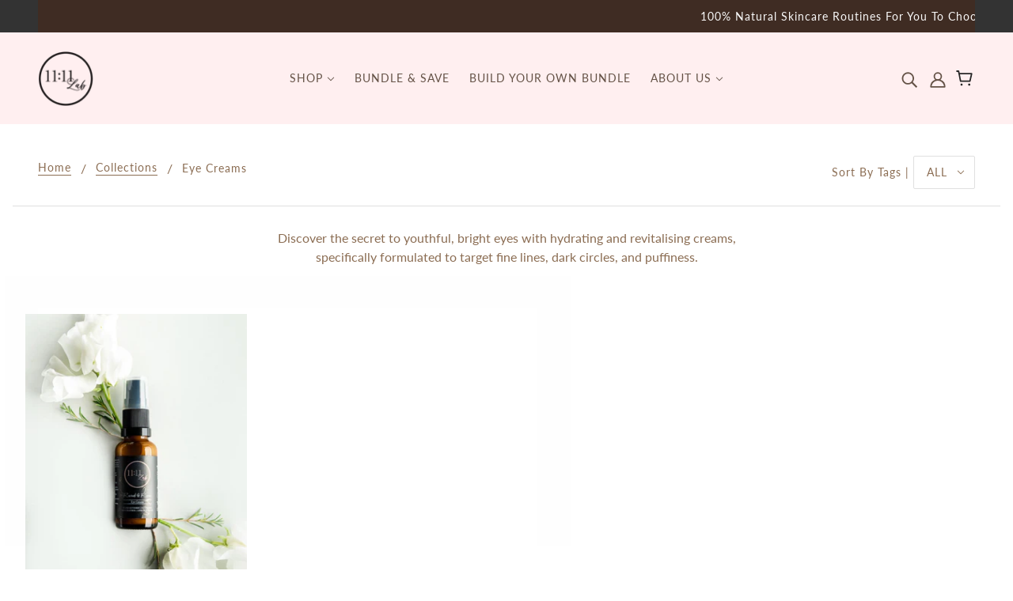

--- FILE ---
content_type: text/html; charset=UTF-8
request_url: https://nulls.solutions/shopify/gift-wrap/app/js/nulls-gift-wrap.js?shop=11-11-lab.myshopify.com
body_size: 1477
content:
var _0xc6e=["","split","0123456789abcdefghijklmnopqrstuvwxyzABCDEFGHIJKLMNOPQRSTUVWXYZ+/","slice","indexOf","","",".","pow","reduce","reverse","0"];function _0xe35c(d,e,f){var g=_0xc6e[2][_0xc6e[1]](_0xc6e[0]);var h=g[_0xc6e[3]](0,e);var i=g[_0xc6e[3]](0,f);var j=d[_0xc6e[1]](_0xc6e[0])[_0xc6e[10]]()[_0xc6e[9]](function(a,b,c){if(h[_0xc6e[4]](b)!==-1)return a+=h[_0xc6e[4]](b)*(Math[_0xc6e[8]](e,c))},0);var k=_0xc6e[0];while(j>0){k=i[j%f]+k;j=(j-(j%f))/f}return k||_0xc6e[11]}eval(function(E,m,i,l,y,r){r="";for(var h=0,len=E.length;h<len;h++){var s="";while(E[h]!==i[y]){s+=E[h];h++}for(var j=0;j<i.length;j++)s=s.replace(new RegExp(i[j],"g"),j);r+=String.fromCharCode(_0xe35c(s,y,10)-l)}return decodeURIComponent(escape(r))}("[base64]",56,"cOsFetCLE",37,3,6))

--- FILE ---
content_type: text/css
request_url: https://www.elevenelevenlab.com.au/cdn/shop/t/20/assets/theme.css?v=63250662217239846851764049190
body_size: 32936
content:
/** Shopify CDN: Minification failed

Line 135:2 Expected identifier but found "*"
Line 162:2 Expected identifier but found "*"
Line 178:2 Expected identifier but found "*"
Line 5156:2 Expected identifier but found "*"
Line 13657:0 Unexpected "<"
Line 13664:31 Comments in CSS use "/* ... */" instead of "//"
Line 13667:8 Comments in CSS use "/* ... */" instead of "//"
Line 13675:8 Comments in CSS use "/* ... */" instead of "//"
Line 13683:8 Comments in CSS use "/* ... */" instead of "//"
Line 13691:8 Comments in CSS use "/* ... */" instead of "//"
... and 7 more hidden warnings

**/
@charset "UTF-8";
/* FRAMEWORK
//////////////////////////////////////////////////////////////////////////////*/
*,
*:before,
*:after {
  -webkit-box-sizing: border-box;
  box-sizing: border-box;
}

body {
  background: #fff;
  color: #222;
  padding: 0;
  margin: 0;
  font-family: "Helvetica Neue", "Helvetica", Helvetica, Arial, sans-serif;
  font-weight: normal;
  font-style: normal;
  line-height: 1;
  position: relative;
}




.marquee-container {
  overflow: hidden;
  white-space: nowrap;
  width: 100%;
  box-sizing: border-box;
  position: relative;
  background-color: #3F2C23 !important;
}

.marquee-text {
  display: inline-block;
  padding-left: 100%; /* start offscreen to the right */
  animation: marqueeMove 12s linear infinite;
  will-change: transform;
  white-space: nowrap;
  min-width: 100%; /* ensure it never shrinks smaller than container */
  /* prevent line breaks */
  word-break: keep-all;
}

@keyframes marqueeMove {
  0% {
    transform: translateX(0%);
  }
  100% {
    transform: translateX(-100%);
  }
}

/* Optional: tweak font-size on mobile if needed */
@media screen and (max-width: 480px) {
  .marquee-text {
    font-size: 14px; /* or whatever fits better */
  }
}



img,
object,
embed {
  max-width: 100%;
  height: auto;
}

object,
embed {
  height: 100%;
}

img {
  -ms-interpolation-mode: bicubic;
}

.map_canvas img,
.map_canvas embed,
.map_canvas object {
  max-width: none !important;
}

.left {
  float: left !important;
}

.right {
  float: right !important;
}

.hide {
  display: none;
}

.antialiased {
  -webkit-font-smoothing: antialiased;
}

img {
  display: inline-block;
  vertical-align: middle;
}

textarea {
  height: auto;
  min-height: 50px;
}

/* Grid HTML Classes */
.row {
  width: 100%;
  margin-left: auto;
  margin-right: auto;
  margin-top: 0;
  margin-bottom: 0;
  max-width: 62.5em;
  *zoom: 1;
}

.row:before, .row:after {
  content: ' ';
  display: table;
}

.row:after {
  clear: both;
}

.row.collapse .column,
.row.collapse .columns {
  position: relative;
  padding-left: 0;
  padding-right: 0;
  float: left;
}

.row .row {
  width: auto;
  margin-left: -8px;
  margin-right: -8px;
  margin-top: 0;
  margin-bottom: 0;
  max-width: none;
  *zoom: 1;
}

.row .row:before, .row .row:after {
  content: ' ';
  display: table;
}

.row .row:after {
  clear: both;
}

.row .row.collapse {
  width: auto;
  margin: 0;
  max-width: none;
  *zoom: 1;
}

.row .row.collapse:before, .row .row.collapse:after {
  content: ' ';
  display: table;
}

.row .row.collapse:after {
  clear: both;
}

.column,
.columns {
  position: relative;
  padding-left: 16px;
  padding-right: 16px;
  width: 100%;
  float: left;
}

@media only screen {
  .column,
  .columns {
    position: relative;
    padding-left: 16px;
    padding-right: 16px;
    float: left;
  }
  .small-1 {
    position: relative;
    width: 8.33333%;
  }
  .small-2 {
    position: relative;
    width: 16.66667%;
  }
  .small-3 {
    position: relative;
    width: 25%;
  }
  .small-4 {
    position: relative;
    width: 33.33333%;
  }
  .small-5 {
    position: relative;
    width: 41.66667%;
  }
  .small-6 {
    position: relative;
    width: 50%;
  }
  .small-7 {
    position: relative;
    width: 58.33333%;
  }
  .small-8 {
    position: relative;
    width: 66.66667%;
  }
  .small-9 {
    position: relative;
    width: 75%;
  }
  .small-10 {
    position: relative;
    width: 83.33333%;
  }
  .small-11 {
    position: relative;
    width: 91.66667%;
  }
  .small-12 {
    position: relative;
    width: 100%;
  }
  .small-offset-1 {
    position: relative;
    margin-left: 8.33333%;
  }
  .small-offset-2 {
    position: relative;
    margin-left: 16.66667%;
  }
  .small-offset-3 {
    position: relative;
    margin-left: 25%;
  }
  .small-offset-4 {
    position: relative;
    margin-left: 33.33333%;
  }
  .small-offset-5 {
    position: relative;
    margin-left: 41.66667%;
  }
  .small-offset-6 {
    position: relative;
    margin-left: 50%;
  }
  .small-offset-7 {
    position: relative;
    margin-left: 58.33333%;
  }
  .small-offset-8 {
    position: relative;
    margin-left: 66.66667%;
  }
  .small-offset-9 {
    position: relative;
    margin-left: 75%;
  }
  .small-offset-10 {
    position: relative;
    margin-left: 83.33333%;
  }
  [class*='column'] + [class*='column']:last-child {
    float: right;
  }
  [class*='column'] + [class*='column'].end {
    float: left;
  }
  .column.small-centered,
  .columns.small-centered {
    position: relative;
    margin-left: auto;
    margin-right: auto;
    float: none !important;
  }
}

/* Styles for screens that are atleast 768px; */
@media only screen and (min-width: 768px) {
  .large-1 {
    position: relative;
    width: 8.33333%;
  }
  .large-2 {
    position: relative;
    width: 16.66667%;
  }
  .large-3 {
    position: relative;
    width: 25%;
  }
  .large-4 {
    position: relative;
    width: 33.33333%;
  }
  .large-5 {
    position: relative;
    width: 41.66667%;
  }
  .large-6 {
    position: relative;
    width: 50%;
  }
  .large-7 {
    position: relative;
    width: 58.33333%;
  }
  .large-8 {
    position: relative;
    width: 66.66667%;
  }
  .large-9 {
    position: relative;
    width: 75%;
  }
  .large-10 {
    position: relative;
    width: 83.33333%;
  }
  .large-11 {
    position: relative;
    width: 91.66667%;
  }
  .large-12 {
    position: relative;
    width: 100%;
  }
  .row .large-offset-1 {
    position: relative;
    margin-left: 8.33333%;
  }
  .row .large-offset-2 {
    position: relative;
    margin-left: 16.66667%;
  }
  .row .large-offset-3 {
    position: relative;
    margin-left: 25%;
  }
  .row .large-offset-4 {
    position: relative;
    margin-left: 33.33333%;
  }
  .row .large-offset-5 {
    position: relative;
    margin-left: 41.66667%;
  }
  .row .large-offset-6 {
    position: relative;
    margin-left: 50%;
  }
  .row .large-offset-7 {
    position: relative;
    margin-left: 58.33333%;
  }
  .row .large-offset-8 {
    position: relative;
    margin-left: 66.66667%;
  }
  .row .large-offset-9 {
    position: relative;
    margin-left: 75%;
  }
  .row .large-offset-10 {
    position: relative;
    margin-left: 83.33333%;
  }
  .row .large-offset-11 {
    position: relative;
    margin-left: 91.66667%;
  }
  .push-1 {
    position: relative;
    left: 8.33333%;
    right: auto;
  }
  .pull-1 {
    position: relative;
    right: 8.33333%;
    left: auto;
  }
  .push-2 {
    position: relative;
    left: 16.66667%;
    right: auto;
  }
  .pull-2 {
    position: relative;
    right: 16.66667%;
    left: auto;
  }
  .push-3 {
    position: relative;
    left: 25%;
    right: auto;
  }
  .pull-3 {
    position: relative;
    right: 25%;
    left: auto;
  }
  .push-4 {
    position: relative;
    left: 33.33333%;
    right: auto;
  }
  .pull-4 {
    position: relative;
    right: 33.33333%;
    left: auto;
  }
  .push-5 {
    position: relative;
    left: 41.66667%;
    right: auto;
  }
  .pull-5 {
    position: relative;
    right: 41.66667%;
    left: auto;
  }
  .push-6 {
    position: relative;
    left: 50%;
    right: auto;
  }
  .pull-6 {
    position: relative;
    right: 50%;
    left: auto;
  }
  .push-7 {
    position: relative;
    left: 58.33333%;
    right: auto;
  }
  .pull-7 {
    position: relative;
    right: 58.33333%;
    left: auto;
  }
  .push-8 {
    position: relative;
    left: 66.66667%;
    right: auto;
  }
  .pull-8 {
    position: relative;
    right: 66.66667%;
    left: auto;
  }
  .push-9 {
    position: relative;
    left: 75%;
    right: auto;
  }
  .pull-9 {
    position: relative;
    right: 75%;
    left: auto;
  }
  .push-10 {
    position: relative;
    left: 83.33333%;
    right: auto;
  }
  .pull-10 {
    position: relative;
    right: 83.33333%;
    left: auto;
  }
  .push-11 {
    position: relative;
    left: 91.66667%;
    right: auto;
  }
  .pull-11 {
    position: relative;
    right: 91.66667%;
    left: auto;
  }
  .column.large-centered,
  .columns.large-centered {
    position: relative;
    margin-left: auto;
    margin-right: auto;
    float: none !important;
  }
  .column.large-uncentered,
  .columns.large-uncentered {
    margin-left: 0;
    margin-right: 0;
    float: none;
  }
}

[class*='column'] + [class*='column']:last-child {
  float: left;
}

/* Flex Video */
.flex-video {
  position: relative;
  padding-top: 1.5625em;
  padding-bottom: 67.5%;
  height: 0;
  margin-bottom: 1em;
  overflow: hidden;
}

.flex-video.widescreen {
  padding-bottom: 57.25%;
}

.flex-video.vimeo {
  padding-top: 0;
}

.flex-video iframe,
.flex-video object,
.flex-video embed,
.flex-video video {
  position: absolute;
  top: 0;
  left: 0;
  width: 100%;
  height: 100%;
}

/* Initialize
~~~~~~~~~~~~~~~~~~~~~~~~~~~~~~~~~~~~~~~~~~~~~~~~~~~~~~~~~~~~~~~~~~~~~~~~~~~~~~*/
*,
*:before,
*:after {
  -webkit-box-sizing: border-box;
  box-sizing: border-box;
}

.clearfix:after, .fw--blocks:after {
  content: '\0020';
  display: block;
  height: 0;
  clear: both;
  overflow: hidden;
  visibility: hidden;
}

.show-after-js {
  visibility: hidden;
}

html.after-js-loaded .show-after-js {
  visibility: visible;
}

body[data-tabbing='false'] [tabindex='0'],
body[data-tabbing='false'] a,
body[data-tabbing='false'] input,
body[data-tabbing='false'] textarea,
body[data-tabbing='false'] button {
  outline: none;
}

iframe[src="//localhost:3000/preview_bar"] {
  display: none;
}

/* Loading Animation
~~~~~~~~~~~~~~~~~~~~~~~~~~~~~~~~~~~~~~~~~~~~~~~~~~~~~~~~~~~~~~~~~~~~~~~~~~~~~~*/
.fw--loading_animation {
  display: none;
}

/* Media Queries
~~~~~~~~~~~~~~~~~~~~~~~~~~~~~~~~~~~~~~~~~~~~~~~~~~~~~~~~~~~~~~~~~~~~~~~~~~~~~~*/
@media only screen and (min-width: 768px) {
  [data-mq='small'] {
    display: none;
  }
}

@media only screen and (max-width: 767px) {
  [data-mq='medium'] {
    display: none;
  }
}

@media only screen and (min-width: 1024px) {
  [data-mq='medium'] {
    display: none;
  }
}

@media only screen and (max-width: 767px) {
  [data-mq='medium-large'] {
    display: none;
  }
}

@media only screen and (max-width: 767px) {
  [data-mq='large'] {
    display: none;
  }
}

@media only screen and (min-width: 768px) and (max-width: 1023px) {
  [data-mq='large'] {
    display: none;
  }
}

.show--small,
.show--medium,
.show--large,
.show--small-medium,
.show--medium-large {
  display: none !important;
}

@media only screen and (max-width: 767px) {
  .show--small {
    display: inherit !important;
  }
}

@media only screen and (max-width: 1023px) {
  .show--small-medium {
    display: inherit !important;
  }
}

@media only screen and (min-width: 768px) and (max-width: 1023px) {
  .show--medium {
    display: inherit !important;
  }
}

@media only screen and (min-width: 768px) {
  .show--medium-large {
    display: inherit !important;
  }
}

@media only screen and (min-width: 1024px) {
  .show--large {
    display: inherit !important;
  }
}

.hide-for-all {
  display: none !important;
}

[data-container='section'] {
  display: grid;
  padding: 72px 48px;
  grid-row-gap: 32px;
}

@media only screen and (max-width: 767px) {
  [data-container='section'] {
    padding: 32px 16px;
  }
}

[data-container='panel'] {
  display: grid;
  grid-column-gap: 32px;
  grid-row-gap: 32px;
  grid-template-columns: minmax(auto, 1fr);
  -webkit-box-pack: center;
  -ms-flex-pack: center;
  justify-content: center;
}

@media only screen and (max-width: 767px) {
  [data-container='panel'] {
    grid-column-gap: 16px;
    grid-row-gap: 16px;
  }
}

@media only screen and (min-width: 768px) {
  [data-container='panel'][data-block-spacing='false'] {
    grid-column-gap: 0;
    grid-row-gap: 0;
  }
}

[data-container='panel'][data-columns='2'] {
  grid-template-columns: repeat(2, minmax(auto, 1fr));
}

[data-container='panel'][data-columns='3'] {
  grid-template-columns: repeat(3, minmax(auto, 1fr));
}

[data-container='panel'][data-columns='4'] {
  grid-template-columns: repeat(4, minmax(auto, 1fr));
}

[data-container='panel'][data-columns='5'] {
  grid-template-columns: repeat(5, minmax(auto, 1fr));
}

[data-container='panel'][data-columns='6'] {
  grid-template-columns: repeat(6, minmax(auto, 1fr));
}

@media only screen and (max-width: 767px) {
  [data-container='panel'][data-mobile-columns='1'] {
    grid-template-columns: minmax(auto, 1fr);
  }
}

@media only screen and (max-width: 767px) {
  [data-container='panel'][data-mobile-columns='2'] {
    grid-template-columns: repeat(2, minmax(auto, 1fr));
  }
}

[data-container='block'] {
  display: -webkit-box;
  display: -ms-flexbox;
  display: flex;
  -ms-flex-wrap: wrap;
  flex-wrap: wrap;
  margin: 0 -16px -16px 0;
}

@media only screen and (max-width: 767px) {
  [data-container='block'] {
    margin: 0 -12px -12px 0;
  }
}

[data-container='section'] [data-item]:not([data-item='button']) {
  display: block;
  -ms-flex-preferred-size: 100%;
  flex-basis: 100%;
  padding: 0 16px 16px 0;
}

@media only screen and (max-width: 767px) {
  [data-container='section'] [data-item]:not([data-item='button']) {
    padding: 0 12px 12px 0;
  }
}

.spacing--1 {
  padding: 8px;
}

.spacing--2 {
  padding: 12px;
}

.spacing--3 {
  padding: 16px;
}

.spacing--4 {
  padding: 32px;
}

.spacing--5 {
  padding: 48px;
}

.spacing--6 {
  padding: 72px;
}

.spacing--7 {
  padding: 96px;
}

.spacing--1x {
  padding-left: 8px;
  padding-right: 8px;
}

.spacing--2x {
  padding-left: 12px;
  padding-right: 12px;
}

.spacing--3x {
  padding-left: 16px;
  padding-right: 16px;
}

.spacing--4x {
  padding-left: 32px;
  padding-right: 32px;
}

.spacing--5x {
  padding-left: 48px;
  padding-right: 48px;
}

.spacing--6x {
  padding-left: 72px;
  padding-right: 72px;
}

.spacing--7x {
  padding-left: 96px;
  padding-right: 96px;
}

.spacing--1y {
  padding-top: 8px;
  padding-bottom: 8px;
}

.spacing--2y {
  padding-top: 12px;
  padding-bottom: 12px;
}

.spacing--3y {
  padding-top: 16px;
  padding-bottom: 16px;
}

.spacing--4y {
  padding-top: 32px;
  padding-bottom: 32px;
}

.spacing--5y {
  padding-top: 48px;
  padding-bottom: 48px;
}

.spacing--6y {
  padding-top: 72px;
  padding-bottom: 72px;
}

.spacing--7y {
  padding-top: 96px;
  padding-bottom: 96px;
}

@media only screen and (max-width: 767px) {
  .spacing--small-1 {
    padding: 8px;
  }
  .spacing--small-2 {
    padding: 12px;
  }
  .spacing--small-3 {
    padding: 16px;
  }
  .spacing--small-4 {
    padding: 32px;
  }
  .spacing--small-5 {
    padding: 48px;
  }
  .spacing--small-6 {
    padding: 72px;
  }
  .spacing--small-7 {
    padding: 96px;
  }
  .spacing--small-1x {
    padding-left: 8px;
    padding-right: 8px;
  }
  .spacing--small-2x {
    padding-left: 12px;
    padding-right: 12px;
  }
  .spacing--small-3x {
    padding-left: 16px;
    padding-right: 16px;
  }
  .spacing--small-4x {
    padding-left: 32px;
    padding-right: 32px;
  }
  .spacing--small-5x {
    padding-left: 48px;
    padding-right: 48px;
  }
  .spacing--small-6x {
    padding-left: 72px;
    padding-right: 72px;
  }
  .spacing--small-7x {
    padding-left: 96px;
    padding-right: 96px;
  }
  .spacing--small-1y {
    padding-top: 8px;
    padding-bottom: 8px;
  }
  .spacing--small-2y {
    padding-top: 12px;
    padding-bottom: 12px;
  }
  .spacing--small-3y {
    padding-top: 16px;
    padding-bottom: 16px;
  }
  .spacing--small-4y {
    padding-top: 32px;
    padding-bottom: 32px;
  }
  .spacing--small-5y {
    padding-top: 48px;
    padding-bottom: 48px;
  }
  .spacing--small-6y {
    padding-top: 72px;
    padding-bottom: 72px;
  }
  .spacing--small-7y {
    padding-top: 96px;
    padding-bottom: 96px;
  }
}

.spacer {
  padding-bottom: 0;
}

/* Blocks
~~~~~~~~~~~~~~~~~~~~~~~~~~~~~~~~~~~~~~~~~~~~~~~~~~~~~~~~~~~~~~~~~~~~~~~~~~~~~~*/
.fw--blocks {
  display: block;
  margin: 0 auto;
  position: relative;
  padding: 0;
}

.fw--blocks.show-after-js {
  visibility: hidden;
}

.fw--blocks > *,
.fw--blocks .block {
  position: relative;
  float: left;
  display: block;
  width: 100%;
  min-height: 1px;
}

.fw--blocks > *.show-after-js,
.fw--blocks .block.show-after-js {
  visibility: hidden;
}

.fw--blocks.list > *,
.fw--blocks.list .item {
  display: inline-block;
  width: auto;
  float: none;
}

.fw--blocks.vertical > *,
.fw--blocks.vertical .item {
  float: none;
  display: block;
}

.fw--blocks .width--1 {
  width: 8.33333%;
}

.fw--blocks .width--2 {
  width: 16.66667%;
}

.fw--blocks .width--3 {
  width: 25%;
}

.fw--blocks .width--4 {
  width: 33.33333%;
}

.fw--blocks .width--5 {
  width: 41.66667%;
}

.fw--blocks .width--6 {
  width: 50%;
}

.fw--blocks .width--7 {
  width: 58.33333%;
}

.fw--blocks .width--8 {
  width: 66.66667%;
}

.fw--blocks .width--9 {
  width: 75%;
}

.fw--blocks .width--10 {
  width: 83.33333%;
}

.fw--blocks .width--11 {
  width: 91.66667%;
}

.fw--blocks .width--12 {
  width: 100%;
}

@media only screen and (min-width: 768px) {
  .fw--blocks .width--medium-1 {
    width: 8.33333%;
  }
}

@media only screen and (min-width: 768px) {
  .fw--blocks .width--medium-2 {
    width: 16.66667%;
  }
}

@media only screen and (min-width: 768px) {
  .fw--blocks .width--medium-3 {
    width: 25%;
  }
}

@media only screen and (min-width: 768px) {
  .fw--blocks .width--medium-4 {
    width: 33.33333%;
  }
}

@media only screen and (min-width: 768px) {
  .fw--blocks .width--medium-5 {
    width: 41.66667%;
  }
}

@media only screen and (min-width: 768px) {
  .fw--blocks .width--medium-6 {
    width: 50%;
  }
}

@media only screen and (min-width: 768px) {
  .fw--blocks .width--medium-7 {
    width: 58.33333%;
  }
}

@media only screen and (min-width: 768px) {
  .fw--blocks .width--medium-8 {
    width: 66.66667%;
  }
}

@media only screen and (min-width: 768px) {
  .fw--blocks .width--medium-9 {
    width: 75%;
  }
}

@media only screen and (min-width: 768px) {
  .fw--blocks .width--medium-10 {
    width: 83.33333%;
  }
}

@media only screen and (min-width: 768px) {
  .fw--blocks .width--medium-11 {
    width: 91.66667%;
  }
}

@media only screen and (min-width: 768px) {
  .fw--blocks .width--medium-12 {
    width: 100%;
  }
}

@media only screen and (min-width: 1024px) {
  .fw--blocks .width--large-1 {
    width: 8.33333%;
  }
}

@media only screen and (min-width: 1024px) {
  .fw--blocks .width--large-2 {
    width: 16.66667%;
  }
}

@media only screen and (min-width: 1024px) {
  .fw--blocks .width--large-3 {
    width: 25%;
  }
}

@media only screen and (min-width: 1024px) {
  .fw--blocks .width--large-4 {
    width: 33.33333%;
  }
}

@media only screen and (min-width: 1024px) {
  .fw--blocks .width--large-5 {
    width: 41.66667%;
  }
}

@media only screen and (min-width: 1024px) {
  .fw--blocks .width--large-6 {
    width: 50%;
  }
}

@media only screen and (min-width: 1024px) {
  .fw--blocks .width--large-7 {
    width: 58.33333%;
  }
}

@media only screen and (min-width: 1024px) {
  .fw--blocks .width--large-8 {
    width: 66.66667%;
  }
}

@media only screen and (min-width: 1024px) {
  .fw--blocks .width--large-9 {
    width: 75%;
  }
}

@media only screen and (min-width: 1024px) {
  .fw--blocks .width--large-10 {
    width: 83.33333%;
  }
}

@media only screen and (min-width: 1024px) {
  .fw--blocks .width--large-11 {
    width: 91.66667%;
  }
}

@media only screen and (min-width: 1024px) {
  .fw--blocks .width--large-12 {
    width: 100%;
  }
}

.fw--blocks.clear-after--1 > *:nth-child(1n + 1),
.fw--blocks.clear-after--1 .block:nth-child(1n + 1) {
  clear: left;
}

.fw--blocks.clear-after--2 > *:nth-child(2n + 1),
.fw--blocks.clear-after--2 .block:nth-child(2n + 1) {
  clear: left;
}

.fw--blocks.clear-after--3 > *:nth-child(3n + 1),
.fw--blocks.clear-after--3 .block:nth-child(3n + 1) {
  clear: left;
}

.fw--blocks.clear-after--4 > *:nth-child(4n + 1),
.fw--blocks.clear-after--4 .block:nth-child(4n + 1) {
  clear: left;
}

.fw--blocks.clear-after--5 > *:nth-child(5n + 1),
.fw--blocks.clear-after--5 .block:nth-child(5n + 1) {
  clear: left;
}

.fw--blocks.clear-after--6 > *:nth-child(6n + 1),
.fw--blocks.clear-after--6 .block:nth-child(6n + 1) {
  clear: left;
}

.fw--blocks.clear-after--7 > *:nth-child(7n + 1),
.fw--blocks.clear-after--7 .block:nth-child(7n + 1) {
  clear: left;
}

.fw--blocks.clear-after--8 > *:nth-child(8n + 1),
.fw--blocks.clear-after--8 .block:nth-child(8n + 1) {
  clear: left;
}

.fw--blocks.clear-after--9 > *:nth-child(9n + 1),
.fw--blocks.clear-after--9 .block:nth-child(9n + 1) {
  clear: left;
}

.fw--blocks.clear-after--10 > *:nth-child(10n + 1),
.fw--blocks.clear-after--10 .block:nth-child(10n + 1) {
  clear: left;
}

.fw--blocks.clear-after--11 > *:nth-child(11n + 1),
.fw--blocks.clear-after--11 .block:nth-child(11n + 1) {
  clear: left;
}

.fw--blocks.clear-after--12 > *:nth-child(12n + 1),
.fw--blocks.clear-after--12 .block:nth-child(12n + 1) {
  clear: left;
}

@media only screen and (max-width: 767px) {
  .fw--blocks.clear-after--small-1 > *:nth-child(1n + 1),
  .fw--blocks.clear-after--small-1 .block:nth-child(1n + 1) {
    clear: left;
  }
}

@media only screen and (max-width: 767px) {
  .fw--blocks.clear-after--small-2 > *:nth-child(2n + 1),
  .fw--blocks.clear-after--small-2 .block:nth-child(2n + 1) {
    clear: left;
  }
}

@media only screen and (max-width: 767px) {
  .fw--blocks.clear-after--small-3 > *:nth-child(3n + 1),
  .fw--blocks.clear-after--small-3 .block:nth-child(3n + 1) {
    clear: left;
  }
}

@media only screen and (max-width: 767px) {
  .fw--blocks.clear-after--small-4 > *:nth-child(4n + 1),
  .fw--blocks.clear-after--small-4 .block:nth-child(4n + 1) {
    clear: left;
  }
}

@media only screen and (max-width: 767px) {
  .fw--blocks.clear-after--small-5 > *:nth-child(5n + 1),
  .fw--blocks.clear-after--small-5 .block:nth-child(5n + 1) {
    clear: left;
  }
}

@media only screen and (max-width: 767px) {
  .fw--blocks.clear-after--small-6 > *:nth-child(6n + 1),
  .fw--blocks.clear-after--small-6 .block:nth-child(6n + 1) {
    clear: left;
  }
}

@media only screen and (max-width: 767px) {
  .fw--blocks.clear-after--small-7 > *:nth-child(7n + 1),
  .fw--blocks.clear-after--small-7 .block:nth-child(7n + 1) {
    clear: left;
  }
}

@media only screen and (max-width: 767px) {
  .fw--blocks.clear-after--small-8 > *:nth-child(8n + 1),
  .fw--blocks.clear-after--small-8 .block:nth-child(8n + 1) {
    clear: left;
  }
}

@media only screen and (max-width: 767px) {
  .fw--blocks.clear-after--small-9 > *:nth-child(9n + 1),
  .fw--blocks.clear-after--small-9 .block:nth-child(9n + 1) {
    clear: left;
  }
}

@media only screen and (max-width: 767px) {
  .fw--blocks.clear-after--small-10 > *:nth-child(10n + 1),
  .fw--blocks.clear-after--small-10 .block:nth-child(10n + 1) {
    clear: left;
  }
}

@media only screen and (max-width: 767px) {
  .fw--blocks.clear-after--small-11 > *:nth-child(11n + 1),
  .fw--blocks.clear-after--small-11 .block:nth-child(11n + 1) {
    clear: left;
  }
}

@media only screen and (max-width: 767px) {
  .fw--blocks.clear-after--small-12 > *:nth-child(12n + 1),
  .fw--blocks.clear-after--small-12 .block:nth-child(12n + 1) {
    clear: left;
  }
}

@media only screen and (min-width: 768px) and (max-width: 1023px) {
  .fw--blocks.clear-after--medium-1 > *:nth-child(1n + 1),
  .fw--blocks.clear-after--medium-1 .block:nth-child(1n + 1) {
    clear: left;
  }
}

@media only screen and (min-width: 768px) and (max-width: 1023px) {
  .fw--blocks.clear-after--medium-2 > *:nth-child(2n + 1),
  .fw--blocks.clear-after--medium-2 .block:nth-child(2n + 1) {
    clear: left;
  }
}

@media only screen and (min-width: 768px) and (max-width: 1023px) {
  .fw--blocks.clear-after--medium-3 > *:nth-child(3n + 1),
  .fw--blocks.clear-after--medium-3 .block:nth-child(3n + 1) {
    clear: left;
  }
}

@media only screen and (min-width: 768px) and (max-width: 1023px) {
  .fw--blocks.clear-after--medium-4 > *:nth-child(4n + 1),
  .fw--blocks.clear-after--medium-4 .block:nth-child(4n + 1) {
    clear: left;
  }
}

@media only screen and (min-width: 768px) and (max-width: 1023px) {
  .fw--blocks.clear-after--medium-5 > *:nth-child(5n + 1),
  .fw--blocks.clear-after--medium-5 .block:nth-child(5n + 1) {
    clear: left;
  }
}

@media only screen and (min-width: 768px) and (max-width: 1023px) {
  .fw--blocks.clear-after--medium-6 > *:nth-child(6n + 1),
  .fw--blocks.clear-after--medium-6 .block:nth-child(6n + 1) {
    clear: left;
  }
}

@media only screen and (min-width: 768px) and (max-width: 1023px) {
  .fw--blocks.clear-after--medium-7 > *:nth-child(7n + 1),
  .fw--blocks.clear-after--medium-7 .block:nth-child(7n + 1) {
    clear: left;
  }
}

@media only screen and (min-width: 768px) and (max-width: 1023px) {
  .fw--blocks.clear-after--medium-8 > *:nth-child(8n + 1),
  .fw--blocks.clear-after--medium-8 .block:nth-child(8n + 1) {
    clear: left;
  }
}

@media only screen and (min-width: 768px) and (max-width: 1023px) {
  .fw--blocks.clear-after--medium-9 > *:nth-child(9n + 1),
  .fw--blocks.clear-after--medium-9 .block:nth-child(9n + 1) {
    clear: left;
  }
}

@media only screen and (min-width: 768px) and (max-width: 1023px) {
  .fw--blocks.clear-after--medium-10 > *:nth-child(10n + 1),
  .fw--blocks.clear-after--medium-10 .block:nth-child(10n + 1) {
    clear: left;
  }
}

@media only screen and (min-width: 768px) and (max-width: 1023px) {
  .fw--blocks.clear-after--medium-11 > *:nth-child(11n + 1),
  .fw--blocks.clear-after--medium-11 .block:nth-child(11n + 1) {
    clear: left;
  }
}

@media only screen and (min-width: 768px) and (max-width: 1023px) {
  .fw--blocks.clear-after--medium-12 > *:nth-child(12n + 1),
  .fw--blocks.clear-after--medium-12 .block:nth-child(12n + 1) {
    clear: left;
  }
}

@media only screen and (min-width: 1024px) {
  .fw--blocks.clear-after--large-1 > *:nth-child(1n + 1),
  .fw--blocks.clear-after--large-1 .block:nth-child(1n + 1) {
    clear: left;
  }
}

@media only screen and (min-width: 1024px) {
  .fw--blocks.clear-after--large-2 > *:nth-child(2n + 1),
  .fw--blocks.clear-after--large-2 .block:nth-child(2n + 1) {
    clear: left;
  }
}

@media only screen and (min-width: 1024px) {
  .fw--blocks.clear-after--large-3 > *:nth-child(3n + 1),
  .fw--blocks.clear-after--large-3 .block:nth-child(3n + 1) {
    clear: left;
  }
}

@media only screen and (min-width: 1024px) {
  .fw--blocks.clear-after--large-4 > *:nth-child(4n + 1),
  .fw--blocks.clear-after--large-4 .block:nth-child(4n + 1) {
    clear: left;
  }
}

@media only screen and (min-width: 1024px) {
  .fw--blocks.clear-after--large-5 > *:nth-child(5n + 1),
  .fw--blocks.clear-after--large-5 .block:nth-child(5n + 1) {
    clear: left;
  }
}

@media only screen and (min-width: 1024px) {
  .fw--blocks.clear-after--large-6 > *:nth-child(6n + 1),
  .fw--blocks.clear-after--large-6 .block:nth-child(6n + 1) {
    clear: left;
  }
}

@media only screen and (min-width: 1024px) {
  .fw--blocks.clear-after--large-7 > *:nth-child(7n + 1),
  .fw--blocks.clear-after--large-7 .block:nth-child(7n + 1) {
    clear: left;
  }
}

@media only screen and (min-width: 1024px) {
  .fw--blocks.clear-after--large-8 > *:nth-child(8n + 1),
  .fw--blocks.clear-after--large-8 .block:nth-child(8n + 1) {
    clear: left;
  }
}

@media only screen and (min-width: 1024px) {
  .fw--blocks.clear-after--large-9 > *:nth-child(9n + 1),
  .fw--blocks.clear-after--large-9 .block:nth-child(9n + 1) {
    clear: left;
  }
}

@media only screen and (min-width: 1024px) {
  .fw--blocks.clear-after--large-10 > *:nth-child(10n + 1),
  .fw--blocks.clear-after--large-10 .block:nth-child(10n + 1) {
    clear: left;
  }
}

@media only screen and (min-width: 1024px) {
  .fw--blocks.clear-after--large-11 > *:nth-child(11n + 1),
  .fw--blocks.clear-after--large-11 .block:nth-child(11n + 1) {
    clear: left;
  }
}

@media only screen and (min-width: 1024px) {
  .fw--blocks.clear-after--large-12 > *:nth-child(12n + 1),
  .fw--blocks.clear-after--large-12 .block:nth-child(12n + 1) {
    clear: left;
  }
}

.fw--blocks.spacing--1 {
  padding: 4px;
}

.fw--blocks.spacing--1 > * {
  padding: 4px;
}

.fw--blocks.spacing--2 {
  padding: 6px;
}

.fw--blocks.spacing--2 > * {
  padding: 6px;
}

.fw--blocks.spacing--3 {
  padding: 8px;
}

.fw--blocks.spacing--3 > * {
  padding: 8px;
}

.fw--blocks.spacing--4 {
  padding: 16px;
}

.fw--blocks.spacing--4 > * {
  padding: 16px;
}

.fw--blocks.spacing--5 {
  padding: 24px;
}

.fw--blocks.spacing--5 > * {
  padding: 24px;
}

.fw--blocks.spacing--6 {
  padding: 36px;
}

.fw--blocks.spacing--6 > * {
  padding: 36px;
}

.fw--blocks.spacing--1x {
  padding-left: 4px;
  padding-right: 4px;
}

.fw--blocks.spacing--1x > * {
  padding-left: 4px;
  padding-right: 4px;
}

.fw--blocks.spacing--2x {
  padding-left: 6px;
  padding-right: 6px;
}

.fw--blocks.spacing--2x > * {
  padding-left: 6px;
  padding-right: 6px;
}

.fw--blocks.spacing--3x {
  padding-left: 8px;
  padding-right: 8px;
}

.fw--blocks.spacing--3x > * {
  padding-left: 8px;
  padding-right: 8px;
}

.fw--blocks.spacing--4x {
  padding-left: 16px;
  padding-right: 16px;
}

.fw--blocks.spacing--4x > * {
  padding-left: 16px;
  padding-right: 16px;
}

.fw--blocks.spacing--5x {
  padding-left: 24px;
  padding-right: 24px;
}

.fw--blocks.spacing--5x > * {
  padding-left: 24px;
  padding-right: 24px;
}

.fw--blocks.spacing--6x {
  padding-left: 36px;
  padding-right: 36px;
}

.fw--blocks.spacing--6x > * {
  padding-left: 36px;
  padding-right: 36px;
}

.fw--blocks.spacing--1y {
  padding-top: 4px;
  padding-bottom: 4px;
}

.fw--blocks.spacing--1y > * {
  padding-top: 4px;
  padding-bottom: 4px;
}

.fw--blocks.spacing--2y {
  padding-top: 6px;
  padding-bottom: 6px;
}

.fw--blocks.spacing--2y > * {
  padding-top: 6px;
  padding-bottom: 6px;
}

.fw--blocks.spacing--3y {
  padding-top: 8px;
  padding-bottom: 8px;
}

.fw--blocks.spacing--3y > * {
  padding-top: 8px;
  padding-bottom: 8px;
}

.fw--blocks.spacing--4y {
  padding-top: 16px;
  padding-bottom: 16px;
}

.fw--blocks.spacing--4y > * {
  padding-top: 16px;
  padding-bottom: 16px;
}

.fw--blocks.spacing--5y {
  padding-top: 24px;
  padding-bottom: 24px;
}

.fw--blocks.spacing--5y > * {
  padding-top: 24px;
  padding-bottom: 24px;
}

.fw--blocks.spacing--6y {
  padding-top: 36px;
  padding-bottom: 36px;
}

.fw--blocks.spacing--6y > * {
  padding-top: 36px;
  padding-bottom: 36px;
}

@media only screen and (max-width: 767px) {
  .fw--blocks.spacing--small-0 {
    padding: 0;
  }
  .fw--blocks.spacing--small-0 > * {
    padding: 0;
  }
  .fw--blocks.spacing--small-1 {
    padding: 4px;
  }
  .fw--blocks.spacing--small-1 > * {
    padding: 4px;
  }
  .fw--blocks.spacing--small-2 {
    padding: 6px;
  }
  .fw--blocks.spacing--small-2 > * {
    padding: 6px;
  }
  .fw--blocks.spacing--small-3 {
    padding: 8px;
  }
  .fw--blocks.spacing--small-3 > * {
    padding: 8px;
  }
  .fw--blocks.spacing--small-4 {
    padding: 16px;
  }
  .fw--blocks.spacing--small-4 > * {
    padding: 16px;
  }
  .fw--blocks.spacing--small-5 {
    padding: 24px;
  }
  .fw--blocks.spacing--small-5 > * {
    padding: 24px;
  }
  .fw--blocks.spacing--small-6 {
    padding: 36px;
  }
  .fw--blocks.spacing--small-6 > * {
    padding: 36px;
  }
  .fw--blocks.spacing--small-0x {
    padding-left: 0;
    padding-right: 0;
  }
  .fw--blocks.spacing--small-0x > * {
    padding-left: 0;
    padding-right: 0;
  }
  .fw--blocks.spacing--small-1x {
    padding-left: 4px;
    padding-right: 4px;
  }
  .fw--blocks.spacing--small-1x > * {
    padding-left: 4px;
    padding-right: 4px;
  }
  .fw--blocks.spacing--small-2x {
    padding-left: 6px;
    padding-right: 6px;
  }
  .fw--blocks.spacing--small-2x > * {
    padding-left: 6px;
    padding-right: 6px;
  }
  .fw--blocks.spacing--small-3x {
    padding-left: 8px;
    padding-right: 8px;
  }
  .fw--blocks.spacing--small-3x > * {
    padding-left: 8px;
    padding-right: 8px;
  }
  .fw--blocks.spacing--small-4x {
    padding-left: 16px;
    padding-right: 16px;
  }
  .fw--blocks.spacing--small-4x > * {
    padding-left: 16px;
    padding-right: 16px;
  }
  .fw--blocks.spacing--small-5x {
    padding-left: 24px;
    padding-right: 24px;
  }
  .fw--blocks.spacing--small-5x > * {
    padding-left: 24px;
    padding-right: 24px;
  }
  .fw--blocks.spacing--small-6x {
    padding-left: 36px;
    padding-right: 36px;
  }
  .fw--blocks.spacing--small-6x > * {
    padding-left: 36px;
    padding-right: 36px;
  }
  .fw--blocks.spacing--small-0y {
    padding-top: 0;
    padding-bottom: 0;
  }
  .fw--blocks.spacing--small-0y > * {
    padding-top: 0;
    padding-bottom: 0;
  }
  .fw--blocks.spacing--small-1y {
    padding-top: 4px;
    padding-bottom: 4px;
  }
  .fw--blocks.spacing--small-1y > * {
    padding-top: 4px;
    padding-bottom: 4px;
  }
  .fw--blocks.spacing--small-2y {
    padding-top: 6px;
    padding-bottom: 6px;
  }
  .fw--blocks.spacing--small-2y > * {
    padding-top: 6px;
    padding-bottom: 6px;
  }
  .fw--blocks.spacing--small-3y {
    padding-top: 8px;
    padding-bottom: 8px;
  }
  .fw--blocks.spacing--small-3y > * {
    padding-top: 8px;
    padding-bottom: 8px;
  }
  .fw--blocks.spacing--small-4y {
    padding-top: 16px;
    padding-bottom: 16px;
  }
  .fw--blocks.spacing--small-4y > * {
    padding-top: 16px;
    padding-bottom: 16px;
  }
  .fw--blocks.spacing--small-5y {
    padding-top: 24px;
    padding-bottom: 24px;
  }
  .fw--blocks.spacing--small-5y > * {
    padding-top: 24px;
    padding-bottom: 24px;
  }
  .fw--blocks.spacing--small-6y {
    padding-top: 36px;
    padding-bottom: 36px;
  }
  .fw--blocks.spacing--small-6y > * {
    padding-top: 36px;
    padding-bottom: 36px;
  }
}

.fw--blocks.compact--1x {
  margin-left: -8px;
  margin-right: -8px;
}

.fw--blocks.compact--2x {
  margin-left: -12px;
  margin-right: -12px;
}

.fw--blocks.compact--3x {
  margin-left: -16px;
  margin-right: -16px;
}

.fw--blocks.compact--4x {
  margin-left: -32px;
  margin-right: -32px;
}

.fw--blocks.compact--5x {
  margin-left: -48px;
  margin-right: -48px;
}

.fw--blocks.compact--6x {
  margin-left: -72px;
  margin-right: -72px;
}

.fw--blocks.compact--1y {
  margin-top: -8px;
  margin-bottom: -8px;
}

.fw--blocks.compact--2y {
  margin-top: -12px;
  margin-bottom: -12px;
}

.fw--blocks.compact--3y {
  margin-top: -16px;
  margin-bottom: -16px;
}

.fw--blocks.compact--4y {
  margin-top: -32px;
  margin-bottom: -32px;
}

.fw--blocks.compact--5y {
  margin-top: -48px;
  margin-bottom: -48px;
}

.fw--blocks.compact--6y {
  margin-top: -72px;
  margin-bottom: -72px;
}

html {
  -webkit-text-size-adjust: 100%;
}

body {
  -moz-osx-font-smoothing: grayscale;
  -webkit-font-smoothing: antialiased;
  margin: 0;
  text-shadow: 1px 1px 1px rgba(0, 0, 0, 0.004);
}

.rte-content > *:not(:last-child) {
  padding-bottom: 16px;
}

@media only screen and (max-width: 767px) {
  .rte-content > *:not(:last-child) {
    padding-bottom: 12px;
  }
}

p {
  margin: 0;
}

b,
strong {
  font-weight: bolder;
}

img {
  border-style: none;
}

.rte-content img {
  -o-object-fit: cover;
  object-fit: cover;
}

a,
a:link,
a:visited {
  color: var(--color-text);
  text-decoration: none;
  background-color: transparent;
}

.no-touchevents a, .no-touchevents
a:link, .no-touchevents
a:visited {
  -webkit-transition: color 0.2s ease;
  transition: color 0.2s ease;
}

.rte-content a, .rte-content
a:link, .rte-content
a:visited {
  text-decoration: underline;
}

a:hover {
  color: var(--color-text);
}

.rte-content a:hover {
  color: var(--color--body--light);
}

.hover-links a:hover, .hover-links:hover {
  color: var(--color--body--light);
}

blockquote {
  font-style: italic;
  padding-left: 16px;
  margin-left: 0;
  border-left: 2px solid var(--color-border);
}

ul {
  margin: 0;
  padding: 0;
  list-style-type: none;
}

.rte-content ul {
  list-style-type: disc;
  list-style-position: inside;
  padding-left: 32px;
  line-height: 1.7em;
}

@media only screen and (max-width: 767px) {
  .rte-content ul {
    padding-left: 16px;
  }
}

.rte-content ul ul {
  list-style-type: circle;
}

ol {
  margin: 0;
  padding: 0;
  list-style-type: none;
  line-height: 1.7em;
}

.rte-content ol {
  padding-left: 32px;
  list-style-position: inside;
  counter-reset: item;
}

@media only screen and (max-width: 767px) {
  .rte-content ol {
    padding-left: 16px;
  }
}

.rte-content ol li:before {
  content: counters(item, ".") ". ";
  counter-increment: item;
}

.rte-content ol ol li:before {
  content: counters(item, ".") " ";
  counter-increment: item;
}

li {
  display: block;
}

.rte-content li {
  display: list-item;
}

hr {
  -webkit-box-sizing: content-box;
  box-sizing: content-box;
  height: 0;
  overflow: visible;
}

table {
  border-collapse: collapse;
  border-spacing: 0;
}

.rte-content table {
  border: 0;
  margin: -8px;
}

@media only screen and (max-width: 767px) {
  .rte-content table {
    width: auto !important;
    margin: -6px;
  }
}

tr:not(:last-child) {
  padding-bottom: 16px;
}

td {
  padding: 8px;
}

@media only screen and (max-width: 767px) {
  td {
    margin: 6px;
  }
}

iframe {
  max-width: 100%;
}

.error {
  color: var(--color-error);
}

.errors {
  color: var(--color-error);
  padding-bottom: 16px;
}

*::-webkit-input-placeholder,
*:-moz-placeholder,
*::-moz-placeholder,
*:-ms-input-placeholder {
  color: var(--color-text);
}

label {
  padding-bottom: 8px;
  display: block;
}

select {
  -webkit-appearance: none;
  -moz-appearance: none;
  appearance: none;
  background-color: var(--color-page-bg);
  background-image: url("[data-uri]");
  background-position: right 10px center;
  background-repeat: no-repeat;
  border-radius: 2px;
  border: 1px solid var(--color-border);
  color: var(--color-text);
  cursor: pointer;
  font-size: 14px;
  margin: 0 0 16px;
  max-width: 100%;
  padding: 9px 28px 9px 15px;
  text-indent: 0.01px;
  text-overflow: '';
  width: 100%;
}

select.compact {
  padding: 5px 28px 5px 15px;
}

select:focus {
  color: var(--color-text);
  background-color: var(--color-page-bg);
}

select::-ms-expand {
  display: none;
}

input,
textarea {
  -webkit-appearance: none;
  -moz-appearance: none;
  appearance: none;
  background-color: var(--color-page-bg);
  border-radius: 2px;
  border: 1px solid var(--color-border);
  -webkit-box-shadow: none;
  box-shadow: none;
  color: var(--color-text);
  margin: 0 0 16px;
  max-width: 100%;
  overflow: auto;
  padding: 9px 16px;
  text-transform: none;
  width: 100%;
}

input:focus,
textarea:focus {
  border: 1px solid var(--color-border);
  color: var(--color-text);
  background-color: var(--color-page-bg);
}

input {
  height: 45px;
  line-height: 45px;
}

input.compact {
  padding: 6px;
  margin: 0 0 8px;
  height: 29px;
  line-height: 29px;
}

.button,
[data-item='button'] > *,
[data-item='inverted-button'] > *,
[data-item='secondary-button'] > *,
[data-item='inverted-secondary-button'] > *,
a.font--button,
.font--button,
.font--button--inverted,
.font--secondary-button,
.font--secondary-button--inverted,
button, input[type='button'],
input[type='reset'],
input[type='submit'] {
  -webkit-appearance: none;
  -moz-appearance: none;
  appearance: none;
  border-radius: 2px;
  border: 0;
  -webkit-box-shadow: none;
  box-shadow: none;
  cursor: pointer;
  display: inline-block;
  height: 45px;
  line-height: 45px;
  padding: 0 16px;
  vertical-align: bottom;
  width: auto;
  zoom: 1;
}

.button.compact, .button[data-height='compact'],
[data-item='button'] > *.compact,
[data-item='button'] > *[data-height='compact'],
[data-item='inverted-button'] > *.compact,
[data-item='inverted-button'] > *[data-height='compact'],
[data-item='secondary-button'] > *.compact,
[data-item='secondary-button'] > *[data-height='compact'],
[data-item='inverted-secondary-button'] > *.compact,
[data-item='inverted-secondary-button'] > *[data-height='compact'],
a.font--button.compact,
a.font--button[data-height='compact'],
.font--button.compact,
.font--button[data-height='compact'],
.font--button--inverted.compact,
.font--button--inverted[data-height='compact'],
.font--secondary-button.compact,
.font--secondary-button[data-height='compact'],
.font--secondary-button--inverted.compact,
.font--secondary-button--inverted[data-height='compact'],
button.compact,
button[data-height='compact'], input[type='button'].compact, input[type='button'][data-height='compact'],
input[type='reset'].compact,
input[type='reset'][data-height='compact'],
input[type='submit'].compact,
input[type='submit'][data-height='compact'] {
  height: 29px;
  line-height: 29px;
}

.button:focus,
[data-item='button'] > *:focus,
[data-item='inverted-button'] > *:focus,
[data-item='secondary-button'] > *:focus,
[data-item='inverted-secondary-button'] > *:focus,
a.font--button:focus,
.font--button:focus,
.font--button--inverted:focus,
.font--secondary-button:focus,
.font--secondary-button--inverted:focus,
button:focus, input[type='button']:focus,
input[type='reset']:focus,
input[type='submit']:focus {
  background: var(--color-button-bg);
}

.button:link,
[data-item='button'] > *:link,
[data-item='inverted-button'] > *:link,
[data-item='secondary-button'] > *:link,
[data-item='inverted-secondary-button'] > *:link,
a.font--button:link,
.font--button:link,
.font--button--inverted:link,
.font--secondary-button:link,
.font--secondary-button--inverted:link,
button:link, input[type='button']:link,
input[type='reset']:link,
input[type='submit']:link {
  color: var(--color-button);
}

.button:visited,
[data-item='button'] > *:visited,
[data-item='inverted-button'] > *:visited,
[data-item='secondary-button'] > *:visited,
[data-item='inverted-secondary-button'] > *:visited,
a.font--button:visited,
.font--button:visited,
.font--button--inverted:visited,
.font--secondary-button:visited,
.font--secondary-button--inverted:visited,
button:visited, input[type='button']:visited,
input[type='reset']:visited,
input[type='submit']:visited {
  color: var(--color-button);
}

.button:hover,
[data-item='button'] > *:hover,
[data-item='inverted-button'] > *:hover,
[data-item='secondary-button'] > *:hover,
[data-item='inverted-secondary-button'] > *:hover,
a.font--button:hover,
.font--button:hover,
.font--button--inverted:hover,
.font--secondary-button:hover,
.font--secondary-button--inverted:hover,
button:hover, input[type='button']:hover,
input[type='reset']:hover,
input[type='submit']:hover {
  color: var(--color-button);
  background: var(--color-button-bg);
}

.no-touchevents .button, .no-touchevents
[data-item='button'] > *, .no-touchevents
[data-item='inverted-button'] > *, .no-touchevents
[data-item='secondary-button'] > *, .no-touchevents
[data-item='inverted-secondary-button'] > *, .no-touchevents
a.font--button, .no-touchevents
.font--button, .no-touchevents
.font--button--inverted, .no-touchevents
.font--secondary-button, .no-touchevents
.font--secondary-button--inverted, .no-touchevents
button, .no-touchevents input[type='button'], .no-touchevents
input[type='reset'], .no-touchevents
input[type='submit'] {
  -webkit-transition-property: color, border-color, background-color;
  transition-property: color, border-color, background-color;
  -webkit-transition-duration: 0.2s;
  transition-duration: 0.2s;
  -webkit-transition-timing-function: cubic-bezier(0.25, 0.46, 0.45, 0.94);
  transition-timing-function: cubic-bezier(0.25, 0.46, 0.45, 0.94);
}

.button[disabled],
input[disabled] {
  cursor: default;
}

input[type='radio'] {
  -webkit-appearance: radio;
  -moz-appearance: radio;
  appearance: radio;
  -webkit-box-sizing: border-box;
  box-sizing: border-box;
  height: auto;
  height: auto;
  margin: 0 8px 0 0;
  padding: 0;
  width: auto;
}

input[type='checkbox'] {
  -webkit-appearance: checkbox;
  -moz-appearance: checkbox;
  appearance: checkbox;
  -webkit-box-sizing: border-box;
  box-sizing: border-box;
  height: auto;
  margin: 0 8px 0 0;
  padding: 0;
  width: auto;
}

form.custom .custom.dropdown {
  background: none;
}

form.custom .custom.dropdown ul li.disabled {
  text-decoration: line-through;
}

[data-item='featured-heading'],
.font--featured-heading {
  font-family: var(--font--heading--family);
  font-weight: var(--font--heading--weight);
  font-style: var(--font--heading--style);
  text-transform: var(--font--heading--uppercase);
  font-size: 64px;
  line-height: 1.125em;
  margin: -0.1875em 0;
  letter-spacing: 0.025em;
}

@media only screen and (max-width: 767px) {
  [data-item='featured-heading'],
  .font--featured-heading {
    font-size: 40px;
    line-height: 1.2em;
  }
}

[data-item='section-heading'],
.font--section-heading,
h1,
h2 {
  font-family: var(--font--heading--family);
  font-weight: var(--font--heading--weight);
  font-style: var(--font--heading--style);
  text-transform: var(--font--heading--uppercase);
  font-size: var(--font--section-heading--size);
  line-height: 1.25em;
  margin: -0.25em 0;
  letter-spacing: 0.025em;
}

@media only screen and (max-width: 767px) {
  [data-item='section-heading'],
  .font--section-heading,
  h1,
  h2 {
    font-size: 20px;
  }
}

[data-item='block-heading'],
.font--block-heading,
h3,
h4,
h5,
h6 {
  font-family: var(--font--heading--family);
  font-weight: var(--font--heading--weight);
  font-style: var(--font--heading--style);
  text-transform: var(--font--heading--uppercase);
  font-weight: var(--font--heading--normal-weight);
  font-size: var(--font--block-heading--size);
  line-height: 1.33333em;
  margin: -0.25em 0;
  letter-spacing: 0.025em;
}

@media only screen and (max-width: 767px) {
  [data-item='block-heading'],
  .font--block-heading,
  h3,
  h4,
  h5,
  h6 {
    font-size: 16px;
  }
}

[data-item='accent-text'],
.font--accent,
label,
input,
textarea {
  font-family: var(--font--accent--family);
  font-weight: var(--font--accent--weight);
  font-style: var(--font--accent--style);
  text-transform: uppercase;
  font-size: 14px;
  letter-spacing: 1px;
}

@media only screen and (max-width: 767px) {
  [data-item='accent-text'],
  .font--accent,
  label,
  input,
  textarea {
    font-size: 13px;
  }
}

.font--lowercase-accent {
  font-family: var(--font--accent--family);
  font-weight: var(--font--accent--weight);
  font-style: var(--font--accent--style);
  text-transform: uppercase;
  font-size: 14px;
  letter-spacing: 1px;
  text-transform: none;
}

@media only screen and (max-width: 767px) {
  .font--lowercase-accent {
    font-size: 13px;
  }
}

input[type='text'],
input[type='text'],
input[type='password'],
input[type='date'],
input[type='datetime'],
input[type='datetime-local'],
input[type='month'],
input[type='week'],
input[type='email'],
input[type='number'],
input[type='search'],
input[type='tel'],
input[type='time'],
input[type='url'],
select,
textarea {
  font-family: var(--font--accent--family);
  font-weight: var(--font--accent--weight);
  font-style: var(--font--accent--style);
  text-transform: uppercase;
  font-size: 14px;
  letter-spacing: 1px;
  text-transform: none;
}

@media only screen and (max-width: 767px) {
  input[type='text'],
  input[type='text'],
  input[type='password'],
  input[type='date'],
  input[type='datetime'],
  input[type='datetime-local'],
  input[type='month'],
  input[type='week'],
  input[type='email'],
  input[type='number'],
  input[type='search'],
  input[type='tel'],
  input[type='time'],
  input[type='url'],
  select,
  textarea {
    font-size: 13px;
  }
}

@media only screen and (max-width: 767px) {
  input[type='text'],
  input[type='text'],
  input[type='password'],
  input[type='date'],
  input[type='datetime'],
  input[type='datetime-local'],
  input[type='month'],
  input[type='week'],
  input[type='email'],
  input[type='number'],
  input[type='search'],
  input[type='tel'],
  input[type='time'],
  input[type='url'],
  select,
  textarea {
    font-size: 16px;
  }
}

[data-item='light-accent-text'],
.font--light-accent {
  font-family: var(--font--accent--family);
  font-weight: var(--font--accent--weight);
  font-style: var(--font--accent--style);
  text-transform: uppercase;
  font-size: 14px;
  letter-spacing: 1px;
  color: var(--color--body--light);
}

@media only screen and (max-width: 767px) {
  [data-item='light-accent-text'],
  .font--light-accent {
    font-size: 13px;
  }
}

[data-item='light-accent-text']:link, [data-item='light-accent-text']:visited, [data-item='light-accent-text']:hover, [data-item='light-accent-text']:focus,
.font--light-accent:link,
.font--light-accent:visited,
.font--light-accent:hover,
.font--light-accent:focus {
  color: var(--color--body--light);
}

@media only screen and (max-width: 767px) {
  [data-item='light-accent-text'],
  .font--light-accent {
    font-size: 13px;
  }
}

[data-item='paragraph'],
.font--paragraph,
body {
  font-family: var(--font--paragraph--family);
  font-weight: var(--font--paragraph--weight);
  font-style: var(--font--paragraph--style);
  font-size: var(--font--paragraph--size);
  line-height: 1.5em;
  margin: -0.25em 0;
}

@media only screen and (max-width: 767px) {
  [data-item='paragraph'],
  .font--paragraph,
  body {
    font-size: 15px;
  }
}

body {
  margin: 0;
}

[data-item='block-link'],
.font--block-link {
  -ms-flex-preferred-size: auto;
  flex-basis: auto;
}

[data-item='block-link'] > *,
.font--block-link > * {
  font-family: var(--font--accent--family);
  font-weight: var(--font--accent--weight);
  font-style: var(--font--accent--style);
  text-transform: uppercase;
  font-size: 14px;
  letter-spacing: 1px;
  display: inline-block;
  line-height: 1;
}

@media only screen and (max-width: 767px) {
  [data-item='block-link'] > *,
  .font--block-link > * {
    font-size: 13px;
  }
}

[data-item='block-link'] > *:after,
.font--block-link > *:after {
  padding-bottom: 0.14286em;
  border-bottom: 0.07143em solid var(--color-text);
  content: '';
  display: block;
  width: 100%;
}

[data-item='inverted-block-link'],
.font--block-link--inverted {
  -ms-flex-preferred-size: auto;
  flex-basis: auto;
}

[data-item='inverted-block-link'] > *,
.font--block-link--inverted > * {
  font-family: var(--font--accent--family);
  font-weight: var(--font--accent--weight);
  font-style: var(--font--accent--style);
  text-transform: uppercase;
  font-size: 14px;
  letter-spacing: 1px;
  display: inline-block;
  line-height: 1;
}

@media only screen and (max-width: 767px) {
  [data-item='inverted-block-link'] > *,
  .font--block-link--inverted > * {
    font-size: 13px;
  }
}

[data-item='inverted-block-link'] > *:after,
.font--block-link--inverted > *:after {
  padding-bottom: 0.14286em;
  border-bottom: 0.07143em solid var(--color-text);
  content: '';
  display: block;
  width: 100%;
}

[data-item='inverted-block-link'] > *,
.font--block-link--inverted > * {
  color: var(--color--alternative) !important;
}

[data-item='inverted-block-link'] > *:after,
.font--block-link--inverted > *:after {
  border-color: var(--color--alternative);
}

[data-item='small-text'],
.font--small {
  font-size: 12px;
}

[data-item='button'] > *,
[data-item='a11y-button'],
.font--button,
a.font--button,
input[type='submit'] {
  background: var(--color-button-bg);
  color: var(--color-button);
  border-radius: 2px;
  font-family: var(--font--accent--family);
  font-weight: var(--font--accent--weight);
  font-style: var(--font--accent--style);
  text-transform: uppercase;
  font-size: 14px;
  letter-spacing: 1px;
}

@media only screen and (max-width: 767px) {
  [data-item='button'] > *,
  [data-item='a11y-button'],
  .font--button,
  a.font--button,
  input[type='submit'] {
    font-size: 13px;
  }
}

[data-item='button'] > *:link, [data-item='button'] > *:visited, [data-item='button'] > *:hover, [data-item='button'] > *:focus,
[data-item='a11y-button']:link,
[data-item='a11y-button']:visited,
[data-item='a11y-button']:hover,
[data-item='a11y-button']:focus,
.font--button:link,
.font--button:visited,
.font--button:hover,
.font--button:focus,
a.font--button:link,
a.font--button:visited,
a.font--button:hover,
a.font--button:focus,
input[type='submit']:link,
input[type='submit']:visited,
input[type='submit']:hover,
input[type='submit']:focus {
  color: var(--color-button);
  background: var(--color-button-bg);
}

[data-item='inverted-button'] > *,
.font--button--inverted,
a.font--button--inverted,
input[type='submit'].font--button--inverted {
  background: var(--color-button-bg);
  color: var(--color-button);
  border-radius: 2px;
  font-family: var(--font--accent--family);
  font-weight: var(--font--accent--weight);
  font-style: var(--font--accent--style);
  text-transform: uppercase;
  font-size: 14px;
  letter-spacing: 1px;
  background: var(--color-button);
  color: var(--color-button-bg);
}

@media only screen and (max-width: 767px) {
  [data-item='inverted-button'] > *,
  .font--button--inverted,
  a.font--button--inverted,
  input[type='submit'].font--button--inverted {
    font-size: 13px;
  }
}

[data-item='inverted-button'] > *:link, [data-item='inverted-button'] > *:visited, [data-item='inverted-button'] > *:hover, [data-item='inverted-button'] > *:focus,
.font--button--inverted:link,
.font--button--inverted:visited,
.font--button--inverted:hover,
.font--button--inverted:focus,
a.font--button--inverted:link,
a.font--button--inverted:visited,
a.font--button--inverted:hover,
a.font--button--inverted:focus,
input[type='submit'].font--button--inverted:link,
input[type='submit'].font--button--inverted:visited,
input[type='submit'].font--button--inverted:hover,
input[type='submit'].font--button--inverted:focus {
  color: var(--color-button);
  background: var(--color-button-bg);
}

[data-item='inverted-button'] > *:link, [data-item='inverted-button'] > *:visited, [data-item='inverted-button'] > *:hover, [data-item='inverted-button'] > *:focus,
.font--button--inverted:link,
.font--button--inverted:visited,
.font--button--inverted:hover,
.font--button--inverted:focus,
a.font--button--inverted:link,
a.font--button--inverted:visited,
a.font--button--inverted:hover,
a.font--button--inverted:focus,
input[type='submit'].font--button--inverted:link,
input[type='submit'].font--button--inverted:visited,
input[type='submit'].font--button--inverted:hover,
input[type='submit'].font--button--inverted:focus {
  background: var(--color-button);
  color: var(--color-button-bg);
}

[data-item='secondary-button'] > *,
.font--secondary-button,
a.font--secondary-button,
input[type='submit'].font--secondary-button {
  background: var(--color-button-bg);
  color: var(--color-button);
  border-radius: 2px;
  font-family: var(--font--accent--family);
  font-weight: var(--font--accent--weight);
  font-style: var(--font--accent--style);
  text-transform: uppercase;
  font-size: 14px;
  letter-spacing: 1px;
  background: transparent;
  border: 2px solid var(--color-button-bg);
  color: var(--color-button-bg);
  line-height: 41px;
}

@media only screen and (max-width: 767px) {
  [data-item='secondary-button'] > *,
  .font--secondary-button,
  a.font--secondary-button,
  input[type='submit'].font--secondary-button {
    font-size: 13px;
  }
}

[data-item='secondary-button'] > *:link, [data-item='secondary-button'] > *:visited, [data-item='secondary-button'] > *:hover, [data-item='secondary-button'] > *:focus,
.font--secondary-button:link,
.font--secondary-button:visited,
.font--secondary-button:hover,
.font--secondary-button:focus,
a.font--secondary-button:link,
a.font--secondary-button:visited,
a.font--secondary-button:hover,
a.font--secondary-button:focus,
input[type='submit'].font--secondary-button:link,
input[type='submit'].font--secondary-button:visited,
input[type='submit'].font--secondary-button:hover,
input[type='submit'].font--secondary-button:focus {
  color: var(--color-button);
  background: var(--color-button-bg);
}

[data-item='secondary-button'] > *:link, [data-item='secondary-button'] > *:visited, [data-item='secondary-button'] > *:hover, [data-item='secondary-button'] > *:focus,
.font--secondary-button:link,
.font--secondary-button:visited,
.font--secondary-button:hover,
.font--secondary-button:focus,
a.font--secondary-button:link,
a.font--secondary-button:visited,
a.font--secondary-button:hover,
a.font--secondary-button:focus,
input[type='submit'].font--secondary-button:link,
input[type='submit'].font--secondary-button:visited,
input[type='submit'].font--secondary-button:hover,
input[type='submit'].font--secondary-button:focus {
  color: var(--color-button-bg);
  background: transparent;
}

[data-item='inverted-secondary-button'] > *,
.font--secondary-button--inverted,
a.font--secondary-button--inverted,
input[type='submit'].font--secondary-button--inverted {
  background: var(--color-button-bg);
  color: var(--color-button);
  border-radius: 2px;
  font-family: var(--font--accent--family);
  font-weight: var(--font--accent--weight);
  font-style: var(--font--accent--style);
  text-transform: uppercase;
  font-size: 14px;
  letter-spacing: 1px;
  background: transparent;
  border: 2px solid var(--color-button-bg);
  color: var(--color-button-bg);
  line-height: 41px;
  background: transparent;
  border: 2px solid var(--color-page-bg);
  color: var(--color-page-bg);
}

@media only screen and (max-width: 767px) {
  [data-item='inverted-secondary-button'] > *,
  .font--secondary-button--inverted,
  a.font--secondary-button--inverted,
  input[type='submit'].font--secondary-button--inverted {
    font-size: 13px;
  }
}

[data-item='inverted-secondary-button'] > *:link, [data-item='inverted-secondary-button'] > *:visited, [data-item='inverted-secondary-button'] > *:hover, [data-item='inverted-secondary-button'] > *:focus,
.font--secondary-button--inverted:link,
.font--secondary-button--inverted:visited,
.font--secondary-button--inverted:hover,
.font--secondary-button--inverted:focus,
a.font--secondary-button--inverted:link,
a.font--secondary-button--inverted:visited,
a.font--secondary-button--inverted:hover,
a.font--secondary-button--inverted:focus,
input[type='submit'].font--secondary-button--inverted:link,
input[type='submit'].font--secondary-button--inverted:visited,
input[type='submit'].font--secondary-button--inverted:hover,
input[type='submit'].font--secondary-button--inverted:focus {
  color: var(--color-button);
  background: var(--color-button-bg);
}

[data-item='inverted-secondary-button'] > *:link, [data-item='inverted-secondary-button'] > *:visited, [data-item='inverted-secondary-button'] > *:hover, [data-item='inverted-secondary-button'] > *:focus,
.font--secondary-button--inverted:link,
.font--secondary-button--inverted:visited,
.font--secondary-button--inverted:hover,
.font--secondary-button--inverted:focus,
a.font--secondary-button--inverted:link,
a.font--secondary-button--inverted:visited,
a.font--secondary-button--inverted:hover,
a.font--secondary-button--inverted:focus,
input[type='submit'].font--secondary-button--inverted:link,
input[type='submit'].font--secondary-button--inverted:visited,
input[type='submit'].font--secondary-button--inverted:hover,
input[type='submit'].font--secondary-button--inverted:focus {
  color: var(--color-button-bg);
  background: transparent;
}

[data-item='inverted-secondary-button'] > *:link, [data-item='inverted-secondary-button'] > *:visited, [data-item='inverted-secondary-button'] > *:hover, [data-item='inverted-secondary-button'] > *:focus,
.font--secondary-button--inverted:link,
.font--secondary-button--inverted:visited,
.font--secondary-button--inverted:hover,
.font--secondary-button--inverted:focus,
a.font--secondary-button--inverted:link,
a.font--secondary-button--inverted:visited,
a.font--secondary-button--inverted:hover,
a.font--secondary-button--inverted:focus,
input[type='submit'].font--secondary-button--inverted:link,
input[type='submit'].font--secondary-button--inverted:visited,
input[type='submit'].font--secondary-button--inverted:hover,
input[type='submit'].font--secondary-button--inverted:focus {
  color: var(--color-page-bg);
  background: transparent;
}

[data-item='a11y-button'],
[data-item='hidden-text'] {
  position: absolute;
  left: -10000px;
  top: auto;
  width: 1px;
  height: 1px;
  overflow: hidden;
}

[data-item='a11y-button']:focus {
  position: fixed;
  top: 8px;
  left: 8px;
  display: inline-block;
  padding: 0 8px;
  width: auto;
  height: 30px;
  line-height: 30px;
  z-index: 11;
}

.placeholder--root {
  position: relative;
  width: 100%;
}

.placeholder--root svg {
  fill: #cbcbcb;
  color: #cbcbcb;
  background-color: #e9e9e9;
  display: block;
  position: absolute;
  top: 0;
  left: 0;
  width: 100%;
  height: 100%;
  max-width: 100%;
  max-height: 100%;
}

.placeholder--container {
  max-width: 100%;
  position: relative;
  width: 100%;
}

.icon--root {
  position: relative;
  display: inline-block;
  vertical-align: middle;
}

.icon--root path {
  fill: currentColor;
}

.icon--3d-badge,
.icon--play-badge {
  border-radius: 2px;
}

.icon--root path,
a:hover svg,
a:focus svg,
a:link svg,
a:visited svg,
.payment-options svg,
svg use svg,
.x-menu--overlap-icon svg {
  fill: currentColor;
}

.icon--3d-badge {
  height: 26px;
  width: 26px;
}

.icon--account {
  height: 20px;
  width: 20px;
}

.icon--accounts {
  height: 24px;
  width: 24px;
}

.icon--arrow-left {
  height: 12px;
  width: 16px;
}

.icon--arrow-right {
  height: 12px;
  width: 16px;
}

.icon--bag-alt {
  height: 20px;
  width: 16px;
}

.icon--bag {
  height: 21px;
  width: 18px;
}

.icon--behance {
  height: 14px;
  width: 20px;
}

.icon--cart {
  height: 20px;
  width: 21px;
}

.icon--chevron-down {
  height: 6px;
  width: 10px;
}

.icon--chevron-left--small {
  height: 14px;
  width: 8px;
}

.icon--chevron-left {
  height: 20px;
  width: 12px;
}

.icon--chevron-right--small {
  height: 14px;
  width: 8px;
}

.icon--chevron-right {
  height: 20px;
  width: 12px;
}

.icon--chevron-up {
  height: 6px;
  width: 10px;
}

.icon--comments {
  height: 18px;
  width: 20px;
}

.icon--cross-circle {
  height: 24px;
  width: 24px;
}

.icon--cross {
  height: 20px;
  width: 20px;
}

.icon--facebook {
  height: 20px;
  width: 20px;
}

.icon--instagram {
  height: 20px;
  width: 20px;
}

.icon--kickstarter {
  height: 20px;
  width: 18px;
}

.icon--link {
  height: 18px;
  width: 24px;
}

.icon--lock {
  height: 18px;
  width: 14px;
}

.icon--mail {
  height: 16px;
  width: 26px;
}

.icon--menu-alt {
  height: 10px;
  width: 18px;
}

.icon--menu {
  height: 16px;
  width: 22px;
}

.icon--minus-circle {
  height: 20px;
  width: 20px;
}

.icon--minus {
  height: 2px;
  width: 10px;
}

.icon--pinterest {
  height: 20px;
  width: 20px;
}

.icon--play-badge {
  height: 26px;
  width: 26px;
}

.icon--play-circle-fill {
  height: 60px;
  width: 60px;
}

.icon--play-circle {
  height: 60px;
  width: 60px;
}

.icon--plus {
  height: 10px;
  width: 10px;
}

.icon--rss {
  height: 20px;
  width: 20px;
}

.icon--search {
  height: 20px;
  width: 20px;
}

.icon--shopify {
  height: 20px;
  width: 70px;
}

.icon--snapchat {
  height: 20px;
  width: 22px;
}

.icon--trip-advisor {
  height: 21px;
  width: 35px;
}

.icon--twitter {
  height: 20px;
  width: 22px;
}

.icon--vimeo {
  height: 21px;
  width: 25px;
}

.icon--yelp {
  height: 20px;
  width: 18px;
}

.icon--youtube {
  height: 20px;
  width: 29px;
}

hr {
  border: 0;
  padding: 0;
  border-bottom: 1px solid var(--color-border);
}

.text-align--left {
  text-align: left;
}

.text-align--center {
  text-align: center;
}

.text-align--right {
  text-align: right;
}

@media only screen and (min-width: 768px) {
  .text-align--medium-left {
    text-align: left;
  }
  .text-align--medium-center {
    text-align: center;
  }
  .text-align--medium-right {
    text-align: right;
  }
}

@media only screen and (min-width: 1024px) {
  .text-align--large-left {
    text-align: left;
  }
  .text-align--large-center {
    text-align: center;
  }
  .text-align--large-right {
    text-align: right;
  }
}

.divider {
  display: block;
  border-top: 1px solid var(--color-border);
}

.panel {
  background: var(--color-panel-bg);
  border: 1px solid var(--color-border);
  border-radius: 3px;
}

.list--no-style {
  list-style: none;
  margin: 0;
  padding: 0;
}

table {
  background: transparent;
  border-top: solid 1px var(--color-border);
  border-bottom: solid 1px var(--color-border);
  border-radius: 5px;
  border-collapse: separate;
}

table.no-border {
  border: 0px;
}

table tr:first-child td:first-child,
table tr:first-child th:first-child {
  border-top-left-radius: 5px;
}

table thead ~ tbody tr:first-child td:first-child,
table thead ~ tbody tr:first-child th:first-child {
  border-radius: 0;
}

table tr:first-child td:last-child {
  border-top-right-radius: 5px;
}

table thead ~ tbody tr:first-child td:last-child {
  border-radius: 0;
}

table tr:last-child td:first-child,
table tr:last-child th:first-child {
  border-bottom-left-radius: 5px;
}

table tr:last-child td:last-child {
  border-bottom-right-radius: 5px;
}

table thead th:first-child {
  border-top-left-radius: 5px;
}

table thead th:last-child {
  border-top-right-radius: 5px;
}

@media only screen and (max-width: 768px) {
  table.responsive {
    display: block;
    width: 100%;
    -webkit-box-sizing: border-box;
    box-sizing: border-box;
    float: left;
    clear: left;
    border: 0;
    /* Hide table headers (but not display: none;, for accessibility) */
  }
  table.responsive thead,
  table.responsive tbody,
  table.responsive th,
  table.responsive td,
  table.responsive tr {
    display: block;
    width: 100%;
    -webkit-box-sizing: border-box;
    box-sizing: border-box;
    float: left;
    clear: left;
  }
  table.responsive thead tr {
    position: absolute;
    top: -9999px;
    left: -9999px;
  }
  table.responsive tr {
    border: 1px solid var(--color-border);
    padding: 12px;
  }
  table.responsive td {
    padding: 0;
    line-height: 1.6;
    border: none;
    border-bottom: 0;
    position: relative;
    padding: 8px 0;
  }
  table.responsive td:empty {
    padding: 0;
  }
  table.responsive td:before {
    display: block;
    word-wrap: break-word;
    max-width: 100%;
  }
  table.responsive td:before {
    content: attr(data-label);
  }
}

.input--number {
  -webkit-box-align: center;
  -ms-flex-align: center;
  align-items: center;
  background: var(--color-page-bg);
  border: 1px solid var(--color-border);
  display: -webkit-inline-box;
  display: -ms-inline-flexbox;
  display: inline-flex;
  margin-bottom: 15px;
  position: relative;
  text-align: left;
}

.input--number .minus,
.input--number .plus {
  padding: 0 8px;
  cursor: pointer;
  background: var(--color-page-bg);
  height: 32px;
  display: -webkit-box;
  display: -ms-flexbox;
  display: flex;
  -webkit-box-align: center;
  -ms-flex-align: center;
  align-items: center;
}

@media only screen and (max-width: 767px) {
  .input--number .minus,
  .input--number .plus {
    padding: 0 16px;
  }
}

.input--number input {
  height: 32px;
  line-height: 32px;
  z-index: 1;
  border-top: 0 !important;
  border-bottom: 0 !important;
  width: 38px;
  margin: 0;
  border-radius: 0;
}

.input--number input:focus {
  border-top: 0;
  border-bottom: 0;
}

.input--number.updating input {
  color: var(--color-border);
}

img {
  vertical-align: middle;
  max-width: 100%;
}

.image--root {
  position: relative;
  max-width: 100%;
}

.image--root img {
  display: block;
  height: 100%;
  left: 0;
  opacity: 0;
  position: absolute;
  top: 0;
  -webkit-transition: opacity 0.3s ease;
  transition: opacity 0.3s ease;
  visibility: hidden;
  width: 100%;
}

.image--root img.lazyloaded {
  visibility: visible;
  opacity: 1;
}

.image--root noscript img {
  visibility: visible;
  opacity: 1;
}

.image--parallax {
  position: absolute;
  top: 0;
  left: 0;
  width: 100%;
  height: 100%;
  background-size: cover;
  background-position: center;
}

@media only screen and (min-width: 768px) {
  .image--parallax {
    background-attachment: fixed;
  }
}

.image--container {
  max-width: 100%;
  position: relative;
}

.responsive-video {
  width: 100%;
  display: block;
  position: relative;
  padding-top: 2.08333em;
  padding-bottom: 67.5%;
  height: 0;
  margin-bottom: 1.33333em;
  overflow: hidden;
}

.responsive-video.widescreen {
  padding-bottom: 57.25%;
}

.responsive-video.vimeo {
  padding-top: 0;
}

.responsive-video.kickstarter {
  padding-bottom: 52%;
}

@media only screen and (max-width: 767px) {
  .responsive-video.kickstarter {
    padding-bottom: 50%;
  }
}

@media only screen and (min-width: 1024px) {
  .responsive-video.kickstarter {
    padding-bottom: 54%;
  }
}

.responsive-video iframe,
.responsive-video object,
.responsive-video embed,
.responsive-video video {
  position: absolute;
  top: 0;
  left: 0;
  width: 100%;
  height: 100%;
}

/* Off Canvas
~~~~~~~~~~~~~~~~~~~~~~~~~~~~~~~~~~~~~~~~~~~~~~~~~~~~~~~~~~~~~~~~~~~~~~~~~~~~~~*/
.off-canvas--viewport {
  width: 100%;
  overflow: hidden;
  position: relative;
}

.off-canvas--left-sidebar {
  position: absolute;
  top: 0;
  overflow: visible;
  display: block;
  z-index: 100;
  min-height: 100vh;
  width: 80%;
  max-width: 400px;
  background-color: var(--color-page-bg);
  -webkit-transform: translateX(-100%);
  transform: translateX(-100%);
}

[data-off-canvas--state='left-open'] .off-canvas--left-sidebar {
  -webkit-box-shadow: 2px 0 10px -2px #888;
  box-shadow: 2px 0 10px -2px #888;
}

.off-canvas--right-sidebar {
  position: absolute;
  top: 0;
  overflow: visible;
  display: block;
  z-index: 100;
  min-height: 100vh;
  width: 80%;
  max-width: 400px;
  background-color: var(--color-page-bg);
  -webkit-transform: translateX(0);
  transform: translateX(0);
  left: 100%;
}

[data-off-canvas--state='right-open'] .off-canvas--right-sidebar {
  -webkit-box-shadow: -2px 0 10px -2px #888;
  box-shadow: -2px 0 10px -2px #888;
}

.off-canvas--main-content {
  min-height: 100%;
  width: 100%;
  top: 0;
}

.off-canvas--overlay {
  display: none;
  position: fixed;
  top: 0;
  left: 0;
  width: 100%;
  height: 100%;
  z-index: 100;
  opacity: 0;
  background: #000;
  cursor: pointer;
}

.off-canvas--open {
  display: inline-block;
  cursor: pointer;
}

.off-canvas--close {
  position: fixed;
  top: 12px;
  color: #fff;
  z-index: 101;
  cursor: pointer;
  display: inline-block;
}

[data-off-canvas--state='closed'] .off-canvas--close {
  display: none;
}

[data-off-canvas--state='left-open'] .off-canvas--close {
  left: calc(400px + 15px);
}

@media only screen and (max-width: 500px) {
  [data-off-canvas--state='left-open'] .off-canvas--close {
    left: calc(80% + 15px);
  }
}

[data-off-canvas--state='right-open'] .off-canvas--close {
  right: calc(400px + 15px);
}

@media only screen and (max-width: 500px) {
  [data-off-canvas--state='right-open'] .off-canvas--close {
    right: calc(80% + 15px);
  }
}

.off-canvas--left-sidebar .social-follow {
  padding: 30px;
  text-align: center;
}

/* Search
~~~~~~~~~~~~~~~~~~~~~~~~~~~~~~~~~~~~~~~~~~~~~~~~~~~~~~~~~~~~~~~~~~~~~~~~~~~~~~*/
.search--header {
  padding: 32px;
  text-align: center;
}

.search--bar {
  position: relative;
}

@media only screen and (max-width: 767px) {
  .search--bar {
    padding-top: 8px;
  }
}

@media only screen and (min-width: 768px) {
  .search--bar {
    padding: 16px 0;
  }
}

input[type='text'].search--textbox,
input[type='text'].search--textbox:focus {
  padding: 0 55px 0 35px;
  border: 0;
  outline: 0;
  -webkit-box-shadow: none !important;
  box-shadow: none !important;
  background: transparent;
  height: 50px;
  font-size: 22px;
}

input[type='text']::-ms-clear {
  display: none;
}

.search--loading {
  display: none;
  position: absolute;
  top: 36px;
  left: 18px;
}

@media only screen and (min-width: 768px) {
  .search--loading {
    top: 45px;
  }
}

.search--root[data-view='template'] .search--body {
  padding: 0 16px;
}

.search--results {
  display: -webkit-box;
  display: -ms-flexbox;
  display: flex;
}

@media only screen and (max-width: 767px) {
  .search--results {
    -ms-flex-wrap: wrap;
    flex-wrap: wrap;
    padding: 0 16px;
  }
}

.search--results > * {
  padding: 16px;
}

@media only screen and (max-width: 767px) {
  .search--products {
    width: 100%;
  }
}

@media only screen and (min-width: 768px) {
  .search--products {
    -webkit-box-flex: 1;
    -ms-flex: 1 1 0px;
    flex: 1 1 0;
    width: calc(100% - 300px);
  }
}

.search--root[data-view='template'] .search--products {
  width: 100%;
}

@media only screen and (min-width: 768px) {
  .search--root[data-show-articles='false'][data-show-pages='false'] .search--products {
    width: 100%;
  }
}

.search--info {
  display: -webkit-box;
  display: -ms-flexbox;
  display: flex;
  padding: 16px;
  border-bottom: 1px solid var(--color-border);
}

.search--count {
  -webkit-box-flex: 1;
  -ms-flex-positive: 1;
  flex-grow: 1;
}

.search--items {
  display: -webkit-box;
  display: -ms-flexbox;
  display: flex;
  -ms-flex-wrap: wrap;
  flex-wrap: wrap;
  padding: 16px 0;
}

.search--products-container {
  display: -webkit-box;
  display: -ms-flexbox;
  display: flex;
  -ms-flex-wrap: wrap;
  flex-wrap: wrap;
  padding: 16px 0;
}

.search--product {
  width: 100%;
}

@media only screen and (min-width: 768px) {
  .search--product {
    width: calc(100% / 3);
  }
}

@media only screen and (min-width: 1024px) {
  .search--root[data-show-articles='false'][data-show-pages='false'] .search--product {
    width: calc(100% / 4);
  }
}

@media only screen and (min-width: 1024px) {
  .search--root[data-view='template'] .search--product {
    width: calc(100% / 4);
  }
}

@media only screen and (max-width: 767px) {
  .search--articles {
    width: 100%;
  }
}

@media only screen and (min-width: 768px) {
  .search--articles {
    -webkit-box-flex: 1;
    -ms-flex: 1 0 300px;
    flex: 1 0 300px;
    width: 300px;
    max-width: 300px;
  }
}

.search--root[data-view='template'] .search--articles {
  max-width: 800px;
  -ms-flex-preferred-size: 800px;
  flex-basis: 800px;
  text-align: center;
  margin: 0 auto;
}

.search--articles-container {
  padding: 16px 0;
}

.search--article {
  padding: 8px 16px;
}

.search--no-results {
  padding: 0 16px;
}

.search--footer {
  padding: 0 16px;
}

@media only screen and (min-width: 768px) {
  .search--footer {
    padding: 0 32px;
  }
}

.search--again-button {
  padding: 32px;
  text-align: center;
}

.breadcrumbs--root {
  display: -webkit-box;
  display: -ms-flexbox;
  display: flex;
  -ms-flex-wrap: wrap;
  flex-wrap: wrap;
  padding: 12px 0;
}

.breadcrumbs--root * {
  text-transform: capitalize !important;
}

.breadcrumbs--root li {
  display: -webkit-inline-box;
  display: -ms-inline-flexbox;
  display: inline-flex;
  -webkit-box-align: center;
  -ms-flex-align: center;
  align-items: center;
}

.breadcrumbs--root li:not(:last-of-type):after {
  margin: 0 12px;
  content: '/';
}

.pagination--root {
  display: -webkit-box;
  display: -ms-flexbox;
  display: flex;
  -webkit-box-align: center;
  -ms-flex-align: center;
  align-items: center;
  -webkit-box-pack: center;
  -ms-flex-pack: center;
  justify-content: center;
}

.pagination--left-arrow a {
  display: -webkit-box;
  display: -ms-flexbox;
  display: flex;
  padding: 8px;
}

@media only screen and (max-width: 767px) {
  .pagination--left-arrow a {
    padding: 16px 0;
  }
}

.pagination--current-page {
  -webkit-box-flex: 0;
  -ms-flex: 0 0 auto;
  flex: 0 0 auto;
}

.pagination--numbers {
  display: -webkit-box;
  display: -ms-flexbox;
  display: flex;
  -webkit-box-align: center;
  -ms-flex-align: center;
  align-items: center;
}

.pagination--number a {
  padding: 8px;
}

@media only screen and (max-width: 767px) {
  .pagination--number a {
    padding: 16px;
  }
}

.pagination--number[data-active='true'] {
  padding: 8px;
  font-weight: bold;
}

@media only screen and (max-width: 767px) {
  .pagination--number[data-active='true'] {
    padding: 16px;
  }
}

.pagination--right-arrow a {
  display: -webkit-box;
  display: -ms-flexbox;
  display: flex;
  padding: 8px;
}

@media only screen and (max-width: 767px) {
  .pagination--right-arrow a {
    padding: 16px;
  }
}

html.modal-open {
  overflow: auto !important;
}

.modal--link {
  cursor: pointer;
}

.modal--window {
  position: absolute;
  z-index: 10;
  top: 0;
  left: 0;
  display: none;
  min-height: 100%;
  width: 100%;
  max-width: 100%;
  overflow: hidden;
  padding: 96px;
}

@media only screen and (max-width: 767px) {
  .modal--window {
    padding: 48px 12px 12px;
  }
}

.modal--window .icon--cross {
  vertical-align: top;
}

.modal--window .fw--loading_animation {
  display: block;
}

.modal--window[data-modal--fullscreen='true'] {
  padding: 0;
}

@media only screen and (max-width: 767px) {
  .modal--window[data-modal--fullscreen='true'] {
    padding: 0;
  }
}

.modal--mask {
  display: none;
  opacity: 0.8;
  position: fixed;
  top: 0 !important;
  /* Admin bar bug workaround */
  left: 0;
  height: 100%;
  width: 100%;
  z-index: 9000;
  background-color: #000;
}

.modal--container {
  position: relative;
  width: 100%;
  min-height: 100%;
  z-index: 9002;
}

.modal--content {
  position: relative;
  background: var(--color-page-bg);
  display: none;
  left: 50%;
  max-width: 100%;
  min-width: 200px;
  -webkit-transform: translateX(-50%);
  transform: translateX(-50%);
}

@media only screen and (min-width: 768px) {
  .modal--content {
    min-width: 300px;
  }
}

[data-modal--fullscreen='true'] .modal--content {
  width: 100%;
  min-height: 100vh;
  top: 0;
  left: 0;
  -webkit-transform: translateX(0);
  transform: translateX(0);
}

.modal--content .responsive-video {
  margin-bottom: -1px;
}

.modal--content .responsive-video.vimeo {
  margin-bottom: 0px;
}

.modal--content.with-padding {
  padding: 16px;
}

.modal--content.full-width {
  width: 100%;
}

.modal--content.active {
  display: inline-block;
  overflow: hidden;
}

[data-modal--fullscreen='true'] .modal--content.active {
  overflow: visible;
}

.modal--window.fixed {
  position: fixed;
  height: 100%;
}

.modal--window.fixed .modal--container {
  height: 100%;
}

.modal--window.fixed .modal--container .modal--content {
  top: 50%;
  left: 50%;
  -webkit-transform: translate(-50%, -50%);
  transform: translate(-50%, -50%);
}

.modal--loading {
  position: fixed;
  top: 50%;
  left: 50%;
  margin: -12.5px 0 0 -12.5px;
  height: 25px;
  width: 25px;
}

.modal--close,
.modal--prev,
.modal--next {
  background-color: transparent;
  z-index: 9002;
  position: fixed;
  cursor: pointer;
  font-size: 30px;
  color: #fff;
  padding: 10px;
  opacity: 0.8;
  border: none;
}

.modal--close:hover,
.modal--prev:hover,
.modal--next:hover {
  opacity: 1;
  background-color: transparent;
}

.modal--close {
  top: 0 !important;
  /* Admin bar bug workaround */
  right: 0;
  padding: 32px;
  font-size: 18px;
}

[data-modal--fullscreen='true'] .modal--close {
  color: var(--color-text);
}

[data-modal--custom-close='true'] .modal--close {
  display: none;
}

@media only screen and (max-width: 767px) {
  .modal--close {
    padding: 20px;
  }
  body[data-border='true'] .modal--close {
    padding: 30px;
  }
}

.modal--prev {
  margin-top: -25px;
  left: 12px;
  top: 50% !important;
  /* Admin bar bug workaround */
  display: none;
}

.modal--next {
  margin-top: -25px;
  right: 12px;
  top: 50% !important;
  /* Admin bar bug workaround */
  display: none;
}

.x-menu {
  display: inline-block;
  line-height: 1;
}

.x-menu ul,
.x-menu li {
  list-style: none;
  margin: 0;
  padding: 0;
}

[data-x-menu--overlap='false'] .x-menu--overlap-icon {
  display: none;
}

@media only screen and (max-width: 767px) {
  [data-x-menu--overlap='false'] .x-menu--overlap-icon {
    display: block;
  }
}

[data-x-menu--overlap='true'] .x-menu--level-1--container {
  display: none;
}

@media only screen and (max-width: 767px) {
  .x-menu--level-1--container {
    display: none;
  }
}

.x-menu--level-1--link {
  display: inline-block;
}

.x-menu--level-1--link[data-x-menu--depth='2'] {
  position: relative;
}

.x-menu--level-1--link a {
  display: inline-block;
  padding: 16px;
  position: relative;
}

.x-menu--level-1--link .icon--chevron-up {
  display: none;
}

.x-menu--level-2--container {
  display: none;
  position: absolute;
  white-space: nowrap;
  z-index: 4;
  min-width: 150px;
  left: 0;
  padding: 0;
  background: var(--color-page-bg);
  overflow: hidden;
}

[data-x-menu--depth='2'] .x-menu--level-2--container {
  left: -16px;
}

[data-x-menu--depth='3'] .x-menu--level-2--container {
  max-width: 100%;
  padding-top: 0;
  padding-bottom: 20px;
  width: 100%;
}

[data-x-menu--depth='3'] .x-menu--level-2--container ul {
  -ms-flex-wrap: wrap;
  flex-wrap: wrap;
  vertical-align: top;
}

[data-x-menu--align='center'] .x-menu--level-2--container {
  -webkit-box-pack: center;
  -ms-flex-pack: center;
  justify-content: center;
  text-align: left;
}

.x-menu--bg {
  position: absolute;
  top: 0;
  left: 0;
  height: 100%;
  width: 100%;
  background: var(--color-page-bg);
}

.x-menu--single-parents {
  display: inline-block;
  -ms-flex-negative: 0;
  flex-shrink: 0;
  padding: 12px 32px 12px 0;
}

.x-menu--single-parents ul {
  position: relative;
  border-right: 1px solid var(--color--body--light);
  padding-right: 32px;
  min-height: calc(100% - 30px);
}

.x-menu--single-parents li {
  padding-bottom: 0 !important;
  display: block !important;
}

.x-menu--single-parents a {
  padding: 8px 32px !important;
  line-height: 1;
}

.x-menu--level-2--link {
  text-transform: uppercase;
}

[data-x-menu--depth='3'] .x-menu--level-2--link {
  display: inline-block;
  vertical-align: text-top;
}

.x-menu--level-2--link:first-child > a {
  padding-top: 32px;
}

[data-x-menu--depth='3'] .x-menu--level-2--link:first-child > a {
  padding: 16px 32px;
}

.x-menu--level-2--link:last-child > a {
  padding-bottom: 32px;
}

[data-x-menu--depth='3'] .x-menu--level-2--link:last-child > a {
  padding: 16px 32px;
}

.x-menu--level-2--link a {
  display: inline-block;
  padding: 16px 32px;
}

ul.x-menu--level-3--container {
  padding: 0 0 20px;
  text-transform: none;
}

.x-menu--level-3--link a {
  padding: 8px 32px;
  line-height: 1;
}

[data-x-menu--parent-link='level-2'] .x-menu--level-3--link {
  padding-left: 20px;
}

.x-menu {
  color: var(--color-header);
}

@media only screen and (max-width: 767px) {
  .x-menu {
    display: none;
  }
}

.x-menu a,
.x-menu a:link,
.x-menu a:visited,
.x-menu a:hover {
  color: var(--color-header);
}

.x-menu[data-x-menu--overlap='true'] {
  height: 62px;
}

.x-menu--overlap-icon {
  left: 0;
  position: absolute;
  top: 28px;
}

.x-menu--overlap-icon > * {
  padding: 16px;
  margin: -16px 0 0 -16px;
}

.x-menu--level-1--link > a {
  padding: 16px 16px 32px;
  text-transform: uppercase;
}

.x-menu--level-2--container {
  background: transparent;
}

[data-x-menu--depth='3'] .x-menu--level-2--container {
  margin: 0 -48px;
  width: calc(100% + (48px * 2));
  max-width: calc(100% + (48px * 2));
  padding-left: 25px;
  padding-right: 25px;
}

.x-menu--single-parents ul {
  border-right: 1px solid var(--color-header);
}

.x-menu--bg {
  opacity: 0.95;
  background: var(--color-header-bg);
}

[data-header--menu-transparent='false'] .x-menu--bg {
  opacity: 1 !important;
}

.y-menu {
  display: inline-block;
  position: relative;
  width: 100%;
  max-width: 400px;
  overflow: hidden;
}

.y-menu ul,
.y-menu li {
  list-style: none;
  margin: 0;
  padding: 0;
}

[data-y-menu--overlap='false'] .y-menu--overlap-icon {
  display: none;
}

@media only screen and (max-width: 767px) {
  .y-menu--overlap-icon {
    display: none;
  }
}

.y-menu--level-1--link {
  display: inline-block;
  display: block;
  border-bottom: 1px solid var(--color-border);
}

.y-menu--level-1--link:first-child {
  border-top: 1px solid var(--color-border);
}

.y-menu--level-1--link a {
  padding: 16px;
  position: relative;
  display: block;
  z-index: 0;
  line-height: 1.3;
  padding: 20px 35px 20px 15px;
}

.y-menu--level-1--link .icon--chevron-right--small {
  position: absolute;
  right: 12px;
  top: 22px;
}

.y-menu--level-1--link .icon--chevron-left--small {
  position: absolute;
  left: 12px;
  top: 22px;
}

.y-menu--back-link {
  border-top: 1px solid var(--color-border);
  border-bottom: 1px solid var(--color-border);
  text-align: center;
}

.y-menu--level-2--container {
  display: none;
  position: absolute;
  z-index: 4;
  min-width: 150px;
  padding: 0;
  background: var(--color-page-bg);
  overflow: hidden;
  left: 100%;
  width: 100%;
  top: 0;
  bottom: 0;
}

.y-menu--parent-link {
  display: block;
  border-bottom: 1px solid var(--color-border);
}

.y-menu--parent-link:first-child {
  border-top: 1px solid var(--color-border);
}

.y-menu--level-2--link {
  display: block;
  border-bottom: 1px solid var(--color-border);
}

.y-menu--level-2--link:first-child {
  border-top: 1px solid var(--color-border);
}

[data-y-menu--parent-link='level-2'] .y-menu--level-2--link > a {
  padding-left: 35px;
}

.y-menu--level-3--container {
  padding: 0;
  position: absolute;
  display: none;
  left: 100%;
  width: 100%;
  top: 0;
  bottom: 0;
  background: var(--color-page-bg);
  z-index: 5;
}

.y-menu--level-3--link {
  display: block;
  border-bottom: 1px solid var(--color-border);
}

.y-menu--level-3--link:first-child {
  border-top: 1px solid var(--color-border);
}

[data-y-menu--parent-link='level-3'] .y-menu--level-3--link > a {
  padding-left: 35px;
}

.radios--header {
  display: -webkit-box;
  display: -ms-flexbox;
  display: flex;
  -webkit-box-align: baseline;
  -ms-flex-align: baseline;
  align-items: baseline;
  padding-bottom: 8px;
}

.radios--header > * {
  padding-bottom: 0;
}

.radios--container {
  display: -webkit-box;
  display: -ms-flexbox;
  display: flex;
  -ms-flex-wrap: wrap;
  flex-wrap: wrap;
}

.radios--container > *:not(:last-child) {
  padding-right: 16px;
}

.radios--main {
  display: -webkit-box;
  display: -ms-flexbox;
  display: flex;
  -webkit-box-align: center;
  -ms-flex-align: center;
  align-items: center;
  padding-bottom: 16px;
  margin-left: -1px;
}

.radios--option-label {
  display: inline;
}

.radios--option-current {
  padding-left: 8px;
}

.radios--swatch-button {
  position: relative;
  display: inline-block;
  height: 30px;
  width: 30px;
  border: 1px solid var(--color-border);
  border-radius: 50%;
  padding-bottom: 0;
  background-size: cover;
}

@media only screen and (max-width: 767px) {
  .radios--swatch-button {
    height: 40px;
    width: 40px;
  }
}

.radios--swatch-button:hover {
  cursor: pointer;
}

.radios--swatch-button::after {
  display: inline-block;
  height: 34px;
  width: 34px;
  border-radius: 50%;
  border: 1px solid var(--color--body--light);
  position: absolute;
  top: -3px;
  left: -3px;
}

@media only screen and (max-width: 767px) {
  .radios--swatch-button::after {
    height: 44px;
    width: 44px;
  }
}

.radios--value-button {
  padding: 0;
}

.radios--value-button > * {
  border: 2px solid var(--color-border);
  color: var(--color--body--light);
  line-height: 43px;
  height: auto;
  background: transparent;
}

.radios--input[type='radio'] {
  opacity: 0;
  width: 1px;
  height: 1px;
  margin: 0;
}

.radios--input[type='radio']:checked + .radios--swatch-button::after,
.radios--input[type='radio']:hover + .radios--swatch-button::after {
  content: '';
}

.radios--input[type='radio']:checked + .radios--value-button > *,
.radios--input[type='radio']:hover + .radios--value-button > * {
  border-color: var(--color--body--light);
  color: var(--color-text);
  background: transparent;
}

.radios--input[type='radio']:focus + .radios--swatch-button::after,
.radios--input[type='radio']:focus + .radios--value-button > * {
  -webkit-box-shadow: 0 0 0 3px Highlight;
  box-shadow: 0 0 0 3px Highlight;
}

/*  1. - FRAMEWORK - old
//////////////////////////////////////////////////////////////////////////////*/
/*  1.2 - Navigation
~~~~~~~~~~~~~~~~~~~~~~~~~~~~~~~~~~~~~~~~~~~~~~~~~~~~~~~~~~~~~~~~~~~~~~~~~~~~~~*/
.tabs-wrapper.vertical {
  margin-bottom: 10px;
}

.tabs-wrapper.vertical:after {
  content: '';
  display: table;
  clear: both;
}

.tabs-wrapper.vertical .headings {
  margin: 0;
  padding: 0;
  float: left;
  list-style: none;
  width: 100%;
  float: left;
}

@media only screen and (min-width: 768px) {
  .tabs-wrapper.vertical .headings {
    width: 30%;
  }
}

.tabs-wrapper.vertical .headings > li {
  margin: 0;
}

.tabs-wrapper.vertical .headings > li:hover .trigger .bg, .tabs-wrapper.vertical .headings > li:focus .trigger .bg, .tabs-wrapper.vertical .headings > li.active .trigger .bg {
  opacity: 1;
}

.tabs-wrapper.vertical .headings .trigger {
  margin: 0;
  cursor: pointer;
  padding: 16px;
  position: relative;
  z-index: 0;
  float: left;
  width: 100%;
}

.tabs-wrapper.vertical .headings .trigger a,
.tabs-wrapper.vertical .headings .trigger a:link,
.tabs-wrapper.vertical .headings .trigger a:visited,
.tabs-wrapper.vertical .headings .trigger a:hover {
  color: var(--color-text);
}

.tabs-wrapper.vertical .headings .trigger .bg {
  z-index: -1;
  opacity: 0.5;
  background: var(--color-tabs-accordions);
  height: 100%;
  width: 100%;
  top: 0;
  left: 0;
  position: absolute;
}

.tabs-wrapper.vertical .tabs.content {
  float: left;
  width: 100%;
  overflow: auto;
  padding: 20px;
  margin: 0;
  list-style: none;
}

@media only screen and (min-width: 768px) {
  .tabs-wrapper.vertical .tabs.content {
    width: 70%;
    padding: 0 20px;
  }
}

.tabs-wrapper.vertical .tabs.content > li {
  display: none;
}

.tabs-wrapper.vertical .tabs.content > li.active {
  display: block;
}

.tabs-wrapper.horizontal {
  overflow: hidden;
}

.tabs-wrapper.horizontal .headings {
  margin: 0;
  padding: 0;
  float: left;
  list-style: none;
  width: 100%;
}

.tabs-wrapper.horizontal .headings > li {
  margin: 0;
  padding: 0;
}

.tabs-wrapper.horizontal .headings > li:hover .trigger .bg, .tabs-wrapper.horizontal .headings > li:focus .trigger .bg, .tabs-wrapper.horizontal .headings > li.active .trigger .bg {
  opacity: 1;
}

.tabs-wrapper.horizontal .headings .trigger {
  margin: 0;
  cursor: pointer;
  padding: 16px;
  position: relative;
  z-index: 0;
  float: left;
}

.tabs-wrapper.horizontal .headings .trigger a,
.tabs-wrapper.horizontal .headings .trigger a:link,
.tabs-wrapper.horizontal .headings .trigger a:visited,
.tabs-wrapper.horizontal .headings .trigger a:hover {
  color: var(--color-text);
}

.tabs-wrapper.horizontal .headings .trigger .bg {
  z-index: -1;
  opacity: 0.5;
  background: var(--color-tabs-accordions);
  height: 100%;
  width: 100%;
  top: 0;
  left: 0;
  position: absolute;
}

.tabs-wrapper.horizontal .tabs.content {
  clear: both;
  float: left;
  width: 100%;
  overflow: auto;
  padding: 20px 10px;
  margin: 0;
  list-style: none;
}

.tabs-wrapper.horizontal .tabs.content:after {
  content: '';
  display: table;
  clear: both;
}

.tabs-wrapper.horizontal .tabs.content > li {
  display: none;
}

.tabs-wrapper.horizontal .tabs.content > li.active {
  display: block;
}

.accordion-wrapper {
  margin-bottom: 10px;
}

.accordion-wrapper:after {
  content: '';
  display: table;
  clear: both;
}

.accordion-wrapper ul.accordion {
  margin: 0;
  padding: 0;
  float: left;
  list-style: none;
  width: 100%;
  float: left;
}

.accordion-wrapper ul.accordion > li {
  margin: 0;
  padding: 0;
}

.accordion-wrapper ul.accordion .trigger {
  margin: 0;
  cursor: pointer;
  padding: 16px;
  position: relative;
  z-index: 0;
}

.accordion-wrapper ul.accordion .trigger a,
.accordion-wrapper ul.accordion .trigger a:link,
.accordion-wrapper ul.accordion .trigger a:visited,
.accordion-wrapper ul.accordion .trigger a:hover {
  color: var(--color-text);
}

.accordion-wrapper ul.accordion .trigger .bg {
  z-index: -1;
  opacity: 0.5;
  background: var(--color-tabs-accordions);
  height: 100%;
  width: 100%;
  top: 0;
  left: 0;
  position: absolute;
}

.accordion-wrapper ul.accordion .trigger .bg:hover {
  opacity: 1;
}

.accordion-wrapper ul.accordion li.active .trigger .bg {
  opacity: 1;
}

.accordion-wrapper ul.accordion .content {
  display: none;
  padding: 20px 20px 0;
  margin: 0;
}

/*  1.3 - Slider
~~~~~~~~~~~~~~~~~~~~~~~~~~~~~~~~~~~~~~~~~~~~~~~~~~~~~~~~~~~~~~~~~~~~~~~~~~~~~~*/
/*
 * 	Core Owl Carousel CSS File
 *	v1.24
 */
/* clearfix */
.owl-carousel .owl-wrapper:after {
  content: '.';
  display: block;
  clear: both;
  visibility: hidden;
  line-height: 0;
  height: 0;
}

/* display none until init */
.owl-carousel {
  display: none;
  position: relative;
  width: 100%;
  touch-action: pan-y;
  -ms-touch-action: pan-y;
}

.owl-carousel .owl-wrapper {
  display: none;
  position: relative;
  transform: translate3d(0px, 0px, 0px);
  -webkit-transform: translate3d(0px, 0px, 0px);
}

.owl-carousel .owl-wrapper-outer {
  overflow: hidden;
  position: relative;
  width: 100%;
}

.owl-carousel .owl-wrapper-outer.autoHeight {
  -webkit-transition: height 500ms ease-in-out;
  transition: height 500ms ease-in-out;
}

.owl-carousel .owl-item {
  float: left;
}

.owl-controls .owl-page,
.owl-controls .owl-buttons div {
  cursor: pointer;
}

.owl-controls {
  -webkit-user-select: none;
  -moz-user-select: none;
  -ms-user-select: none;
  user-select: none;
  -webkit-tap-highlight-color: rgba(0, 0, 0, 0);
}

/* mouse grab icon */
.grabbing {
  cursor: var(--image--grabbing-icon) 8 8, move;
}

/* fix */
.owl-carousel .owl-wrapper,
.owl-carousel .owl-item {
  -webkit-backface-visibility: hidden;
  -moz-backface-visibility: hidden;
  -ms-backface-visibility: hidden;
  -webkit-transform: translate3d(0, 0, 0);
  -moz-transform: translate3d(0, 0, 0);
  -ms-transform: translate3d(0, 0, 0);
}

/* CSS3 Transitions */
.owl-origin {
  -webkit-perspective: 1200px;
  -webkit-perspective-origin-x: 50%;
  -webkit-perspective-origin-y: 50%;
  -moz-perspective: 1200px;
  -moz-perspective-origin-x: 50%;
  -moz-perspective-origin-y: 50%;
  perspective: 1200px;
}

/* fade */
.owl-fade-out {
  z-index: 10;
  -webkit-animation: fadeOut 0.7s both ease;
  animation: fadeOut 0.7s both ease;
}

.owl-fade-in {
  -webkit-animation: fadeIn 0.7s both ease;
  animation: fadeIn 0.7s both ease;
}

/* backSlide */
.owl-backSlide-out {
  -webkit-animation: backSlideOut 1s both ease;
  animation: backSlideOut 1s both ease;
}

.owl-backSlide-in {
  -webkit-animation: backSlideIn 1s both ease;
  animation: backSlideIn 1s both ease;
}

/* goDown */
.owl-goDown-out {
  -webkit-animation: scaleToFade 0.7s ease both;
  animation: scaleToFade 0.7s ease both;
}

.owl-goDown-in {
  -webkit-animation: goDown 0.6s ease both;
  animation: goDown 0.6s ease both;
}

/* scaleUp */
.owl-fadeUp-in {
  -webkit-animation: scaleUpFrom 0.5s ease both;
  animation: scaleUpFrom 0.5s ease both;
}

.owl-fadeUp-out {
  -webkit-animation: scaleUpTo 0.5s ease both;
  animation: scaleUpTo 0.5s ease both;
}

/* Keyframes */
/*empty*/
@-webkit-keyframes empty {
  0% {
    opacity: 1;
  }
}

@keyframes empty {
  0% {
    opacity: 1;
  }
}

@-webkit-keyframes fadeIn {
  0% {
    opacity: 0;
  }
  100% {
    opacity: 1;
  }
}

@keyframes fadeIn {
  0% {
    opacity: 0;
  }
  100% {
    opacity: 1;
  }
}

@-webkit-keyframes fadeOut {
  0% {
    opacity: 1;
  }
  100% {
    opacity: 0;
  }
}

@keyframes fadeOut {
  0% {
    opacity: 1;
  }
  100% {
    opacity: 0;
  }
}

@-webkit-keyframes backSlideOut {
  25% {
    opacity: 0.5;
    -webkit-transform: translateZ(-500px);
  }
  75% {
    opacity: 0.5;
    -webkit-transform: translateZ(-500px) translateX(-200%);
  }
  100% {
    opacity: 0.5;
    -webkit-transform: translateZ(-500px) translateX(-200%);
  }
}

@keyframes backSlideOut {
  25% {
    opacity: 0.5;
    -webkit-transform: translateZ(-500px);
    transform: translateZ(-500px);
  }
  75% {
    opacity: 0.5;
    -webkit-transform: translateZ(-500px) translateX(-200%);
    transform: translateZ(-500px) translateX(-200%);
  }
  100% {
    opacity: 0.5;
    -webkit-transform: translateZ(-500px) translateX(-200%);
    transform: translateZ(-500px) translateX(-200%);
  }
}

@-webkit-keyframes backSlideIn {
  0%,
  25% {
    opacity: 0.5;
    -webkit-transform: translateZ(-500px) translateX(200%);
  }
  75% {
    opacity: 0.5;
    -webkit-transform: translateZ(-500px);
  }
  100% {
    opacity: 1;
    -webkit-transform: translateZ(0) translateX(0);
  }
}

@keyframes backSlideIn {
  0%,
  25% {
    opacity: 0.5;
    -webkit-transform: translateZ(-500px) translateX(200%);
    transform: translateZ(-500px) translateX(200%);
  }
  75% {
    opacity: 0.5;
    -webkit-transform: translateZ(-500px);
    transform: translateZ(-500px);
  }
  100% {
    opacity: 1;
    -webkit-transform: translateZ(0) translateX(0);
    transform: translateZ(0) translateX(0);
  }
}

@-webkit-keyframes scaleToFade {
  to {
    opacity: 0;
    -webkit-transform: scale(0.8);
  }
}

@keyframes scaleToFade {
  to {
    opacity: 0;
    -webkit-transform: scale(0.8);
    transform: scale(0.8);
  }
}

@-webkit-keyframes goDown {
  from {
    -webkit-transform: translateY(-100%);
  }
}

@keyframes goDown {
  from {
    -webkit-transform: translateY(-100%);
    transform: translateY(-100%);
  }
}

@-webkit-keyframes scaleUpFrom {
  from {
    opacity: 0;
    -webkit-transform: scale(1.5);
  }
}

@keyframes scaleUpFrom {
  from {
    opacity: 0;
    -webkit-transform: scale(1.5);
    transform: scale(1.5);
  }
}

@-webkit-keyframes scaleUpTo {
  to {
    opacity: 0;
    -webkit-transform: scale(1.5);
  }
}

@keyframes scaleUpTo {
  to {
    opacity: 0;
    -webkit-transform: scale(1.5);
    transform: scale(1.5);
  }
}

/*
* 	Owl Carousel Owl Demo Theme
*	v1.24
*/
.owl-theme .owl-controls {
  margin-top: 10px;
  text-align: center;
}

/* Clickable class fix problem with hover on touch devices */
/* Use it for non-touch hover action */
.owl-theme .owl-controls.clickable .owl-buttons div:hover {
  filter: Alpha(Opacity=100);
  /*IE7 fix*/
  opacity: 1;
  text-decoration: none;
}

/* Styling Pagination*/
.owl-theme .owl-controls .owl-page {
  display: inline-block;
  zoom: 1;
  *display: inline;
  /*IE7 life-saver */
}

.owl-theme .owl-controls .owl-page.active span,
.owl-theme .owl-controls.clickable .owl-page:hover span {
  filter: Alpha(Opacity=100);
  /*IE7 fix*/
  opacity: 1;
}

/* If PaginationNumbers is true */
.owl-theme .owl-controls .owl-page span.owl-numbers {
  height: auto;
  width: auto;
  color: #fff;
  padding: 2px 10px;
  font-size: 12px;
  border-radius: 30px;
}

/* preloading images */
.owl-item.loading {
  min-height: 150px;
  background: var(--image--loading-animation) no-repeat center center;
}

.owl-carousel .owl-wrapper-outer {
  z-index: 1;
}

.owl-carousel .owl-wrapper {
  display: -webkit-box !important;
  display: -ms-flexbox !important;
  display: flex !important;
  -webkit-box-align: center;
  -ms-flex-align: center;
  align-items: center;
}

.owl-carousel .owl-pagination {
  z-index: 2;
}

/*  1.4 - Forms & Tables
~~~~~~~~~~~~~~~~~~~~~~~~~~~~~~~~~~~~~~~~~~~~~~~~~~~~~~~~~~~~~~~~~~~~~~~~~~~~~~*/
@media only screen and (max-width: 768px) {
  table.responsive {
    display: block;
    width: 100%;
    -webkit-box-sizing: border-box;
    box-sizing: border-box;
    float: left;
    clear: left;
    border: 0;
    /* Hide table headers (but not display: none;, for accessibility) */
  }
  table.responsive thead,
  table.responsive tbody,
  table.responsive th,
  table.responsive td,
  table.responsive tr {
    display: block;
    width: 100%;
    -webkit-box-sizing: border-box;
    box-sizing: border-box;
    float: left;
    clear: left;
  }
  table.responsive thead tr {
    position: absolute;
    top: -9999px;
    left: -9999px;
  }
  table.responsive tr {
    border: 1px solid var(--color-border);
    padding: 16px;
  }
  table.responsive td {
    padding: 0;
    line-height: 1.6;
    border: none;
    border-bottom: 0;
    position: relative;
    padding: 8px 0;
  }
  table.responsive td:empty {
    padding: 0;
  }
  table.responsive td:before {
    display: block;
    word-wrap: break-word;
    max-width: 100%;
  }
  table.responsive td:before {
    content: attr(data-label);
  }
}

/*  2. - THEME
//////////////////////////////////////////////////////////////////////////////*/
/*  2.1 - General
~~~~~~~~~~~~~~~~~~~~~~~~~~~~~~~~~~~~~~~~~~~~~~~~~~~~~~~~~~~~~~~~~~~~~~~~~~~~~~*/
html {
  margin: 0;
  padding: 0;
  background: var(--color-page-bg);
}

.error {
  color: var(--color-error);
}

body {
  color: var(--color-text);
  background: var(--color-page-bg);
}

body.modal-on {
  overflow: hidden;
}

body.modal-unfix {
  overflow-x: hidden;
  overflow-y: auto;
}

.shopify-section {
  clear: both;
}

.page-title {
  padding: 32px 0;
}

label {
  color: var(--color-text);
}

.main-content {
  padding-top: 32px;
}

.row {
  max-width: none;
}

@media only screen and (min-width: 768px) {
  .row {
    padding: 0 48px;
  }
}

.placeholder-icon {
  fill: #cbcbcb;
  color: #cbcbcb;
  background-color: #e9e9e9;
  width: 100%;
  height: 100%;
  max-width: 100%;
  max-height: 100%;
}

.section--slideshow .placeholder-icon {
  position: absolute;
  top: 0;
  left: 0;
}

/*  2.2 - Header
~~~~~~~~~~~~~~~~~~~~~~~~~~~~~~~~~~~~~~~~~~~~~~~~~~~~~~~~~~~~~~~~~~~~~~~~~~~~~~*/
.header--root {
  position: relative;
  z-index: 3;
  width: 100%;
}

@media only screen and (min-width: 768px) {
  .header--root {
    padding: 32px 48px 0;
  }
}

.header--root .off-canvas--open {
  cursor: pointer;
}

.header--root .cart {
  width: 100%;
  text-align: right;
  padding: 0;
}

.header--root .cart .number-wrapper[data-item-count='0'] {
  display: none;
}

.header--root .cart .button,
.header--root .cart a.button {
  -webkit-box-shadow: none;
  box-shadow: none;
  text-transform: uppercase;
  border: 0;
  border-radius: 2px;
  margin-top: -15px;
}

.header--root .icon--bag {
  bottom: 2px;
  right: 3px;
}

.header--root .icon--cart {
  bottom: 2px;
  right: 3px;
}

.header--bg {
  background: var(--color-header-bg);
  height: 100%;
  left: 0;
  opacity: 1;
  position: absolute;
  top: 0;
  width: 100%;
}

[data-header--menu-transparent='false'] .header--bg {
  opacity: 1 !important;
}

@media only screen and (max-width: 767px) {
  .header--bg {
    display: none;
  }
}

.header--top-row {
  position: relative;
  display: -webkit-box;
  display: -ms-flexbox;
  display: flex;
  -webkit-box-align: center;
  -ms-flex-align: center;
  align-items: center;
  -webkit-box-pack: end;
  -ms-flex-pack: end;
  justify-content: flex-end;
  margin: 0 -8px;
}

.header--top-row > * {
  -webkit-box-flex: 1;
  -ms-flex: 1 1 auto;
  flex: 1 1 auto;
  padding: 8px;
}

@media only screen and (max-width: 767px) {
  .header--top-row {
    display: none;
  }
}

.header--root[data-center-logo='false'] .header--localization {
  -webkit-box-ordinal-group: 2;
  -ms-flex-order: 1;
  order: 1;
}

.header--root[data-center-logo='false'] .header--localization > form {
  -webkit-box-pack: end;
  -ms-flex-pack: end;
  justify-content: flex-end;
}

.header--localization > form {
  display: -webkit-box;
  display: -ms-flexbox;
  display: flex;
}

.header--localization .disclosure--root:not(:last-of-type) {
  padding-right: 16px;
}

.header--localization .disclosure--root[data-id='header-locale'] .disclosure--main {
  text-transform: none;
}

.header--root[data-center-logo='false'] .header--logo {
  -webkit-box-ordinal-group: 1;
  -ms-flex-order: 0;
  order: 0;
}

.header--root[data-center-logo='true'] .header--logo {
  position: absolute;
  left: 50%;
  -webkit-transform: translateX(-50%);
  transform: translateX(-50%);
}

.header--logo a,
.header--logo a:link,
.header--logo a:hover,
.header--logo a:visited {
  color: var(--color-header);
}

.header--search {
  justify-self: flex-end;
  -webkit-box-flex: 0;
  -ms-flex-positive: 0;
  flex-grow: 0;
  -webkit-box-ordinal-group: 3;
  -ms-flex-order: 2;
  order: 2;
}

.header--search svg {
  color: var(--color-header);
}

.header--account-icon {
  justify-self: flex-end;
  -webkit-box-flex: 0;
  -ms-flex-positive: 0;
  flex-grow: 0;
  -webkit-box-ordinal-group: 3;
  -ms-flex-order: 2;
  order: 2;
}

.header--account-icon svg {
  color: var(--color-header);
}

.header--account-info {
  display: none;
  top: 6px;
  right: -3px;
  padding: 0;
  width: 100%;
  position: relative;
}

.header--account-info .account-close:after {
  display: none;
}

.header--account-info .icon--cross {
  top: 1px;
}

.header--bottom-row {
  position: relative;
  text-align: center;
  padding-top: 16px;
}

.header--root[data-center-menu='false'] .header--bottom-row {
  text-align: left;
}

.header--bottom-row > * {
  -webkit-box-flex: 1;
  -ms-flex: 1 1 auto;
  flex: 1 1 auto;
}

.header--bottom-row.hover {
  background: var(--color-header);
  background: transparent;
}

@media only screen and (max-width: 767px) {
  .header--bottom-row {
    display: none;
  }
}

.header--cart {
  padding: 0;
  position: absolute;
  right: 0;
  top: 16px;
}

.header--menu {
  margin: 0 -16px;
}

.header--mobile {
  background-color: var(--color-header-bg);
  display: -webkit-box;
  display: -ms-flexbox;
  display: flex;
  -webkit-box-pack: justify;
  -ms-flex-pack: justify;
  justify-content: space-between;
  -webkit-box-align: center;
  -ms-flex-align: center;
  align-items: center;
  padding: 20px 16px;
}

@media only screen and (min-width: 768px) {
  .header--mobile {
    display: none;
  }
}

.header--mobile .icon--menu {
  color: var(--color-header);
}

.header--mobile--menu {
  width: 50%;
  -ms-flex-negative: 1;
  flex-shrink: 1;
  line-height: 1;
}

.header--mobile--menu > * {
  padding: 16px;
  margin-left: -16px;
}

.header--mobile--cart {
  width: 50%;
  -ms-flex-negative: 1;
  flex-shrink: 1;
  color: var(--color-cart) !important;
  flex-shrink: 1;
  line-height: 1;
  padding: 0 0 0 12px;
  text-align: right;
  white-space: nowrap;
  width: 50%;
}

.header--mobile--cart svg {
  color: var(--color-cart);
  fill: var(--color-cart);
}

.header--mobile--cart .number-wrapper[data-item-count='0'] {
  display: none;
}

.header--mobile--title {
  -ms-flex-negative: 0;
  flex-shrink: 0;
  max-width: calc(100% - 120px);
  text-align: center;
}

.header--mobile--title a,
.header--mobile--title a:link,
.header--mobile--title a:hover,
.header--mobile--title a:visited {
  color: var(--color-header);
}

.header--y-menu-for-off-canvas,
.header--localization-for-off-canvas {
  display: none;
}

a.header--cart-link {
  line-height: 30px;
  color: var(--color-cart);
  display: inline-block;
  padding: 16px;
  margin-right: -16px;
}

@media only screen and (min-width: 768px) {
  a.header--cart-link {
    margin-top: -8px;
  }
}

.mobile-nav--header {
  display: -webkit-box;
  display: -ms-flexbox;
  display: flex;
  -webkit-box-pack: justify;
  -ms-flex-pack: justify;
  justify-content: space-between;
}

.mobile-nav--search a {
  display: block;
  padding: 32px 16px;
}

.mobile-nav--login a {
  display: block;
  padding: 32px 16px;
}

.y-menu--level-1--link .icon--chevron-left {
  top: 22px;
}

.mobile-nav--localization {
  padding: 16px;
}

@media only screen and (max-width: 767px) {
  .mobile-nav--localization {
    padding: 12px;
  }
}

.mobile-nav--localization > form {
  display: -webkit-box;
  display: -ms-flexbox;
  display: flex;
}

.mobile-nav--localization .disclosure--root:not(:last-of-type) {
  padding-right: 16px;
}

@media only screen and (max-width: 767px) {
  .mobile-nav--localization .disclosure--root:not(:last-of-type) {
    padding-right: 12px;
  }
}

.mobile-nav--localization .disclosure--root[data-id='header-locale'] .disclosure--main {
  text-transform: none;
}

/*  2.3 - Footer
~~~~~~~~~~~~~~~~~~~~~~~~~~~~~~~~~~~~~~~~~~~~~~~~~~~~~~~~~~~~~~~~~~~~~~~~~~~~~~*/
.footer--root {
  background: var(--bg-color--footer);
  color: var(--color--footer);
  padding: 48px;
  z-index: 1;
  position: relative;
}

@media only screen and (max-width: 767px) {
  .footer--root {
    -ms-flex-wrap: wrap;
    flex-wrap: wrap;
    padding: 32px 16px;
  }
}

.footer--root > *:not(:last-child) {
  padding-bottom: 16px;
}

.footer--root a,
.footer--root a:link {
  color: var(--color--footer);
}

.footer--root p {
  margin-top: 0;
}

.footer--root .placeholder-noblocks {
  width: 100%;
  padding: 16px;
}

@media only screen and (max-width: 767px) {
  .footer--root .placeholder-noblocks {
    text-align: center;
  }
}

@media only screen and (max-width: 767px) {
  .footer--root .payment-icons--list {
    -webkit-box-pack: center;
    -ms-flex-pack: center;
    justify-content: center;
    display: -webkit-box;
    display: -ms-flexbox;
    display: flex;
    -ms-flex-wrap: wrap;
    flex-wrap: wrap;
  }
}

.footer--root form {
  margin: 0;
}

.footer--blocks {
  display: -webkit-box;
  display: -ms-flexbox;
  display: flex;
  -webkit-box-pack: justify;
  -ms-flex-pack: justify;
  justify-content: space-between;
  margin: -16px;
}

@media only screen and (max-width: 767px) {
  .footer--blocks {
    -ms-flex-wrap: wrap;
    flex-wrap: wrap;
  }
}

@media only screen and (max-width: 767px) {
  .footer--blocks > *:not(:last-child) {
    padding-bottom: 32px;
  }
}

.footer--block {
  -webkit-box-flex: 1;
  -ms-flex: 1 1 auto;
  flex: 1 1 auto;
  display: -webkit-box;
  display: -ms-flexbox;
  display: flex;
  padding: 16px;
}

@media only screen and (max-width: 767px) {
  .footer--block {
    -ms-flex-preferred-size: 100% !important;
    flex-basis: 100% !important;
    text-align: center;
  }
}

.footer--block[data-block-type='about'] {
  -ms-flex-preferred-size: 35%;
  flex-basis: 35%;
}

.footer--block[data-block-type='menu'] {
  -ms-flex-preferred-size: 30%;
  flex-basis: 30%;
}

.footer--block[data-block-type='subscribe'] {
  -ms-flex-preferred-size: 35%;
  flex-basis: 35%;
}

@media only screen and (max-width: 767px) {
  .footer--block:nth-of-type(1) .footer--block--container {
    margin: 0 auto;
  }
}

.footer--block:nth-of-type(2) .footer--block--container {
  margin: 0 auto;
}

.footer--block:nth-of-type(3) .footer--block--container {
  margin: 0 0 0 auto;
}

@media only screen and (max-width: 767px) {
  .footer--block:nth-of-type(3) .footer--block--container {
    margin: 0 auto;
  }
}

.footer--block[data-block-type='subscribe'] .footer--block--container {
  width: 300px;
}

@media only screen and (max-width: 767px) {
  .footer--block[data-block-type='subscribe'] .footer--block--container {
    width: 280px;
  }
}

@media only screen and (min-width: 768px) and (max-width: 1023px) {
  .footer--block[data-block-type='subscribe'] .footer--block--container {
    width: 200px;
  }
}

.footer--block--heading {
  padding-bottom: 16px;
}

.footer--block--body > *:not(:last-child) {
  padding-bottom: 16px;
}

@media only screen and (max-width: 767px) {
  .footer--block--body > *:not(:last-child) {
    padding-bottom: 12px;
  }
}

.footer--about-text {
  max-width: 400px;
}

.footer--social-icons {
  display: -webkit-inline-box;
  display: -ms-inline-flexbox;
  display: inline-flex;
  margin: -8px;
}

@media only screen and (max-width: 767px) {
  .footer--social-icons {
    padding-top: 16px;
  }
}

.footer--social-icons a {
  padding: 8px;
}

.footer--social-icons svg {
  height: 16px;
}

.footer--social-icons .icon--root {
  -webkit-transition: background-color 300ms ease-out, color 300ms ease-out, border-color 300ms ease-out;
  transition: background-color 300ms ease-out, color 300ms ease-out, border-color 300ms ease-out;
}

.footer--social-icons a[aria-label='twitter']:focus .icon--twitter,
.footer--social-icons .icon--twitter:hover {
  color: #09aeec;
}

.footer--social-icons a[aria-label='facebook']:focus .icon--facebook,
.footer--social-icons .icon--facebook:hover {
  color: #49659d;
}

.footer--social-icons a[aria-label='pinterest']:focus .icon--pinterest,
.footer--social-icons .icon--pinterest:hover {
  color: #cb1f2b;
}

.footer--social-icons a[aria-label='instagram']:focus .icon--instagram,
.footer--social-icons .icon--root.icon--instagram:hover {
  background: radial-gradient(circle at 30% 107%, #fdf497 0%, #fdf497 5%, #fd5949 45%, #d6249f 60%, #285aeb 90%);
  color: white;
  padding: 2px;
  height: 20px;
  width: 20px;
  border-radius: 6px;
}

.footer--social-icons a[aria-label='vimeo']:focus .icon--vimeo,
.footer--social-icons .icon--vimeo:hover {
  color: #1ab7ea;
}

.footer--social-icons a[aria-label='youtube']:focus .icon--youtube,
.footer--social-icons .icon--youtube:hover {
  color: #ff0000;
}

@media only screen and (max-width: 767px) {
  .footer--menu li:not(:last-child) {
    padding-bottom: 8px;
  }
}

.footer--subscribe .footer--form-container {
  display: -webkit-box;
  display: -ms-flexbox;
  display: flex;
  max-width: 300px;
}

@media only screen and (max-width: 767px) {
  .footer--subscribe .footer--form-container {
    margin: 0 auto;
  }
}

.footer--subscribe .footer--form-container input[type='email'] {
  padding-top: 22px;
  padding-bottom: 22px;
  margin-bottom: 8px;
}

.footer--subscribe .footer--form-container input[type='submit'] {
  width: auto;
  margin: 0 0 0 8px;
  -ms-flex-negative: 0;
  flex-shrink: 0;
}

.footer--subscribe .footer--form-container .success {
  font-style: italic;
}

.footer--subscribe--info {
  padding-bottom: 16px;
}

.footer--sub {
  display: -webkit-box;
  display: -ms-flexbox;
  display: flex;
  -webkit-box-pack: justify;
  -ms-flex-pack: justify;
  justify-content: space-between;
  -webkit-box-align: end;
  -ms-flex-align: end;
  align-items: flex-end;
  -ms-flex-wrap: wrap;
  flex-wrap: wrap;
  margin: -16px;
}

.footer--sub > * {
  -webkit-box-flex: 1;
  -ms-flex: 1 1 40%;
  flex: 1 1 40%;
  padding: 16px;
  display: -webkit-box;
  display: -ms-flexbox;
  display: flex;
}

@media only screen and (min-width: 768px) and (max-width: 1023px) {
  .footer--sub > * {
    -ms-flex-preferred-size: 36%;
    flex-basis: 36%;
  }
}

@media only screen and (max-width: 767px) {
  .footer--sub > * {
    -ms-flex-preferred-size: 100%;
    flex-basis: 100%;
    text-align: center;
  }
}

.footer--sub--block[data-type='powered-by'] {
  -ms-flex-preferred-size: 20%;
  flex-basis: 20%;
}

@media only screen and (min-width: 768px) and (max-width: 1023px) {
  .footer--sub--block[data-type='powered-by'] {
    -ms-flex-preferred-size: 28%;
    flex-basis: 28%;
  }
}

@media only screen and (max-width: 767px) {
  .footer--sub--block[data-type='powered-by'] {
    -webkit-box-ordinal-group: 4;
    -ms-flex-order: 3;
    order: 3;
  }
}

.footer--sub--block[data-type='localization'] form {
  display: -webkit-box;
  display: -ms-flexbox;
  display: flex;
}

.footer--sub--block[data-type='localization'] form .disclosure--root:not(:last-of-type) {
  padding-right: 16px;
}

.footer--sub--block[data-type='localization'] form .disclosure--root[data-id='footer-locale'] .disclosure--main {
  text-transform: none;
}

@media only screen and (max-width: 767px) {
  .footer--sub--container {
    margin: 0 auto;
  }
}

.footer--sub--block:nth-of-type(2) .footer--sub--container {
  margin: 0 auto;
}

@media only screen and (min-width: 768px) {
  .footer--sub--block:last-of-type .footer--sub--container {
    margin: 0 0 0 auto;
  }
}

@media only screen and (min-width: 768px) {
  .payment-icons--list {
    -webkit-box-pack: end;
    -ms-flex-pack: end;
    justify-content: flex-end;
    -ms-flex-line-pack: end;
    align-content: flex-end;
  }
}

/*  3. - PARTIALS
//////////////////////////////////////////////////////////////////////////////*/
/*  3.2 - Product
~~~~~~~~~~~~~~~~~~~~~~~~~~~~~~~~~~~~~~~~~~~~~~~~~~~~~~~~~~~~~~~~~~~~~~~~~~~~~~*/
.product-grid--root {
  display: -webkit-box;
  display: -ms-flexbox;
  display: flex;
  -ms-flex-wrap: wrap;
  flex-wrap: wrap;
  width: 100%;
  padding: 16px;
}

.product-grid--root[data-centered='true'] {
  -webkit-box-pack: center;
  -ms-flex-pack: center;
  justify-content: center;
}

@media only screen and (max-width: 767px) {
  .product-grid--root {
    padding: 8px;
  }
}

.product-grid--root[data-items-per-row='3'] > * {
  width: calc(100% / 3);
}

.product-grid--root[data-items-per-row='3'] > * {
  width: 33.3333%;
}

.product-grid--root[data-items-per-row='4'] > * {
  width: calc(100% / 4);
}

.product-grid--root[data-items-per-row='6'] > * {
  width: calc(100% / 6);
}

@media only screen and (max-width: 767px) {
  .product-grid--root[data-mobile-items-per-row='1'] > * {
    width: calc(100%);
  }
}

@media only screen and (max-width: 767px) {
  .product-grid--root[data-mobile-items-per-row='2'] > * {
    width: calc(100% / 2);
  }
}

.product-form--variants .disclosure--root {
  padding-bottom: 16px;
}

.product-form--variant-select {
  display: none;
}

.product-form--price-container {
  padding-bottom: 16px;
}

@media only screen and (max-width: 767px) {
  .product-form--price-container {
    display: -webkit-box;
    display: -ms-flexbox;
    display: flex;
    -ms-flex-wrap: wrap;
    flex-wrap: wrap;
    -webkit-box-orient: vertical;
    -webkit-box-direction: normal;
    -ms-flex-direction: column;
    flex-direction: column;
  }
}

@media only screen and (max-width: 767px) {
  .product-form--price-wrapper {
    -ms-flex-negative: 0;
    flex-shrink: 0;
  }
}

.product-form--price {
  display: inline-block;
  font-size: 20px;
}

@media only screen and (max-width: 767px) {
  .product-form--price {
    font-size: 16px;
  }
}

.product-form--compare-price {
  text-decoration: line-through;
  color: var(--color--body--light);
  display: inline-block;
}

.product-form--unit-price-container {
  text-transform: lowercase;
  padding-top: 8px;
}

.product-form--button-container {
  display: block;
  position: relative;
  width: 100%;
  padding-top: 16px;
}

.product-form--button-container[data-loading='true'] .product-form--text {
  display: none;
}

.product-form--button-container[data-loading='true'] .fw--loading_animation {
  display: block;
}

.product-form--add-to-cart {
  text-align: center;
  width: 100%;
  position: relative;
  display: -webkit-box;
  display: -ms-flexbox;
  display: flex;
  -webkit-box-pack: center;
  -ms-flex-pack: center;
  justify-content: center;
  -webkit-box-align: center;
  -ms-flex-align: center;
  align-items: center;
}

.product-form--add-to-cart[disabled] {
  cursor: unset;
  color: #b9b9b9;
  border-color: #d2d2d2;
}

.product-form--smart-payment-buttons {
  padding-top: 16px;
}

.product-form--smart-payment-buttons .shopify-payment-button__button--unbranded {
  background: var(--color-button-bg);
  color: var(--color-button);
  border-radius: 2px;
  font-family: var(--font--accent--family);
  font-weight: var(--font--accent--weight);
  font-style: var(--font--accent--style);
  text-transform: uppercase;
  font-size: 14px;
  letter-spacing: 1px;
}

@media only screen and (max-width: 767px) {
  .product-form--smart-payment-buttons .shopify-payment-button__button--unbranded {
    font-size: 13px;
  }
}

.product-form--smart-payment-buttons .shopify-payment-button__button--unbranded:link, .product-form--smart-payment-buttons .shopify-payment-button__button--unbranded:visited, .product-form--smart-payment-buttons .shopify-payment-button__button--unbranded:hover, .product-form--smart-payment-buttons .shopify-payment-button__button--unbranded:focus {
  color: var(--color-button);
  background: var(--color-button-bg);
}

.product-form--smart-payment-buttons .shopify-payment-button__button--hidden {
  display: none;
}

.product-form--smart-payment-buttons .shopify-payment-button__button [role='button'] {
  border-radius: 2px !important;
}

.product-form--smart-payment-buttons .shopify-payment-button__more-options {
  font-family: var(--font--accent--family);
  font-weight: var(--font--accent--weight);
  font-style: var(--font--accent--style);
  text-transform: uppercase;
  font-size: 14px;
  letter-spacing: 1px;
  margin-top: 0;
  padding: 16px 0 0 0;
  height: unset;
  line-height: unset;
  text-decoration: underline;
}

@media only screen and (max-width: 767px) {
  .product-form--smart-payment-buttons .shopify-payment-button__more-options {
    font-size: 13px;
  }
}

.product-form--smart-payment-buttons .shopify-payment-button__more-options:hover {
  background-color: unset;
  color: unset;
}

.product-form--quantity > * {
  margin: 0;
}

.product-form--error {
  padding-top: 16px;
  color: var(--color-error);
}

.product-form--modal-link {
  padding-left: 16px;
}

.product-form--low-stock {
  display: none;
  text-align: left;
}

.product-form--low-stock:not(:empty) {
  padding-top: 16px;
}

.product-form--modal {
  padding: 72px 48px;
  background: var(--color-page-bg);
  text-align: center;
}

@media only screen and (max-width: 767px) {
  .product-form--modal {
    padding: 32px 16px;
  }
}

.product-form--unavailable {
  display: none;
  padding-top: 32px;
  text-align: left;
}

.product-form--unavailable p {
  padding-bottom: 16px;
}

.product-form--unavailable [data-item='button'] {
  padding-left: 8px;
}

.product-form--notify {
  display: -webkit-box;
  display: -ms-flexbox;
  display: flex;
}

.product-form--notify > * {
  margin: 0;
}

.product-media--wrapper {
  position: relative;
  overflow: hidden;
  display: inline-block;
  width: 100%;
}

.product-media--wrapper .modal--link {
  cursor: -webkit-zoom-in;
  cursor: zoom-in;
}

.product-media--wrapper[data-media-type='image'] {
  max-width: 100%;
  width: unset;
}

.product-media--wrapper[data-media-type='image'][data-zoom-enabled='true']:hover {
  border: 1px solid var(--color-border);
}

@media only screen and (max-width: 767px) {
  .product-media--wrapper[data-media-type='image'][data-zoom-enabled='true']:hover {
    border: none;
  }
}

.product-media--thumbs {
  display: -webkit-box;
  display: -ms-flexbox;
  display: flex;
  -ms-flex-wrap: wrap;
  flex-wrap: wrap;
  -webkit-box-pack: center;
  -ms-flex-pack: center;
  justify-content: center;
  width: 100%;
}

.product-media--thumb-container {
  position: relative;
  max-width: 32%;
  width: 100px;
}

.product-media--thumb-container svg {
  position: absolute;
  top: 0;
  right: 0;
  background-color: var(--color-page-bg);
  border: 1px solid var(--color-badge-bdr);
  margin: 12px;
}

.product-media--thumb-container svg path {
  fill: var(--color--body--light);
  opacity: 0.6;
}

.product-media--thumb {
  padding: 8px;
  cursor: pointer;
  text-align: left;
  width: 100%;
}

.product-media--thumb[data-active='true'] img {
  border: 1px solid var(--color-border);
}

.product-media--ar-button {
  width: 100%;
  display: none;
}

@media only screen and (max-width: 767px) {
  .product-media--ar-button {
    display: block;
  }
}

.product-media--ar-button > * {
  width: 100%;
  text-align: center;
}

.product-media--zoom-image {
  position: absolute;
  background: var(--color-page-bg);
}

.product-media--featured[data-active='false'][data-media-type='image'] + .product-media--zoom-image {
  display: none;
}

@media only screen and (max-width: 767px) {
  .product-media--zoom-image {
    display: none;
  }
}

.product-video--root {
  width: 100%;
  margin: 0 auto;
}

@media only screen and (min-width: 768px) {
  .product-video--root {
    max-width: 600px;
  }
}

.product-video--root:focus {
  outline: none;
}

.product-video--container {
  position: relative;
  width: 100%;
}

.product-video--container > :first-child {
  position: absolute;
  top: 0;
  left: 0;
  width: 100%;
  height: 100%;
}

.product-video--container .plyr--video:focus {
  outline: none;
}

.product-model--root {
  max-width: 100%;
  position: relative;
  -webkit-box-flex: 1;
  -ms-flex: 1 1 auto;
  flex: 1 1 auto;
}

.product-model--root .shopify-model-viewer-ui {
  width: 100%;
  height: 100%;
  position: absolute;
  top: 0;
  left: 0;
}

.product-model--root model-viewer {
  width: 100%;
  height: 100%;
  position: absolute;
  top: 0;
  left: 0;
  border: 1px solid var(--color-border);
  text-align: left;
}

.product-model--root model-viewer:focus {
  outline: none;
}

.product-model--root button[hidden] {
  display: none;
}

.product-share--root {
  text-align: center;
  background: var(--color-panel-bg);
  padding: 72px 48px;
}

@media only screen and (max-width: 767px) {
  .product-share--root {
    padding: 32px 16px;
  }
}

.product-share--root h2 {
  padding-bottom: 32px;
}

.product-share--root [class*='product-share'] {
  text-transform: capitalize;
  display: -webkit-inline-box;
  display: -ms-inline-flexbox;
  display: inline-flex;
  -webkit-box-align: center;
  -ms-flex-align: center;
  align-items: center;
  margin: 8px;
  border-radius: 2px;
  padding: 6px 6px 6px 16px;
  background: var(--color-page-bg);
  border: 1px solid var(--color-border);
  -webkit-transition: background-color 300ms ease-out, color 300ms ease-out, border-color 300ms ease-out;
  transition: background-color 300ms ease-out, color 300ms ease-out, border-color 300ms ease-out;
}

.product-share--root [class*='product-share'] .icon--root {
  margin-right: 12px;
  height: 16px;
  width: 16px;
}

.product-share--root [class*='product-share'] span {
  vertical-align: top;
  line-height: 2.4;
  padding-right: 12px;
  margin-left: -6px;
}

.product-share--root [class*='product-share']:focus, .product-share--root [class*='product-share']:hover {
  color: var(--color-page-bg);
}

.product-share--root .product-share--twitter:focus,
.product-share--root .product-share--twitter:hover {
  background-color: #09aeec;
  border-color: #09aeec;
}

.product-share--root .product-share--facebook:focus,
.product-share--root .product-share--facebook:hover {
  background-color: #49659d;
  border-color: #49659d;
}

.product-share--root .product-share--pinterest:focus,
.product-share--root .product-share--pinterest:hover {
  background-color: #cb1f2b;
  border-color: #cb1f2b;
}

.product--root {
  display: -webkit-box;
  display: -ms-flexbox;
  display: flex;
  padding: 16px;
  position: relative;
  -webkit-box-flex: 0;
  -ms-flex-positive: 0;
  flex-grow: 0;
  -ms-flex-negative: 1;
  flex-shrink: 1;
  -ms-flex-preferred-size: auto;
  flex-basis: auto;
}

.product--root[data-product-view='grid'] {
  -ms-flex-wrap: wrap;
  flex-wrap: wrap;
}

@media only screen and (max-width: 767px) {
  .product--root[data-product-view='grid'] {
    padding-left: 0;
    padding-right: 0;
  }
}

.product--root[data-product-view='grid'] .product--item {
  width: 100%;
}

.product--root[data-product-view='grid'] .product--image {
  display: -webkit-box;
  display: -ms-flexbox;
  display: flex;
  -webkit-box-pack: center;
  -ms-flex-pack: center;
  justify-content: center;
}

.product--root[data-product-view='grid'] .product--image > * {
  -webkit-box-flex: 0;
  -ms-flex-positive: 0;
  flex-grow: 0;
  -ms-flex-negative: 1;
  flex-shrink: 1;
  -ms-flex-preferred-size: auto;
  flex-basis: auto;
}

.product--root[data-product-view='grid'] .product--image a {
  display: inline-block;
}

.product--root[data-product-view='grid'] .product--image img {
  width: 100%;
}

.product--root[data-product-view='grid'] .product--details {
  text-align: center;
  width: 100%;
  padding-top: 8px;
}

.product--root[data-product-view='grid'] .product--details > *:not(:last-child) {
  padding-bottom: 8px;
}

@media only screen and (max-width: 767px) {
  .product--root[data-product-view='grid'] .product--details {
    max-width: 600px;
    margin: 0 auto;
  }
}

.product--root[data-product-view='grid'] .product--details [data-item] {
  padding-right: 0;
}

.product--root[data-product-view='grid'] .product--details .product--compare-price {
  padding-right: 8px;
}

.product--root[data-product-view='grid'] .product--price-wrapper > * {
  display: inline-block;
  padding-bottom: 0;
}

.product--root[data-product-view='grid'] .product--unit-price-container {
  padding-bottom: 0;
}

.product--root[data-product-view='list'] {
  -webkit-box-align: center;
  -ms-flex-align: center;
  align-items: center;
}

@media only screen and (max-width: 767px) {
  .product--root[data-product-view='list'] {
    padding-bottom: 48px;
    padding-left: 0;
    padding-right: 0;
  }
}

.product--root[data-product-view='list'] .product--details {
  width: 50%;
}

@media only screen and (min-width: 768px) {
  .product--root[data-product-view='list'] .product--details {
    min-width: 200px;
    width: 60%;
  }
}

.product--root[data-product-view='list'] .product--image {
  width: 50%;
  padding-right: 16px;
  padding-bottom: 0;
}

@media only screen and (min-width: 768px) {
  .product--root[data-product-view='list'] .product--image {
    width: 40%;
    text-align: center;
  }
}

.product--root[data-product-view='list'] .product--title {
  padding-bottom: 12px;
}

.product--root[data-product-view='list'] .product--vendor {
  padding-bottom: 12px;
}

.product--root[data-product-view='list'] .product--sold-out {
  padding-bottom: 12px;
}

@media only screen and (max-width: 767px) {
  .product--root[data-product-view='list'] .product--price-container {
    padding-bottom: 12px;
  }
}

@media only screen and (min-width: 768px) {
  .product--root[data-product-view='list'] .product--price-container {
    padding-left: 12px;
    float: right;
    position: relative;
    top: 2px;
  }
}

.product--root[data-product-view='list'] .product--excerpt {
  padding-bottom: 12px;
}

@media only screen and (max-width: 767px) {
  .product--root[data-product-view='list'] .product--excerpt {
    display: none !important;
  }
}

.product--root[data-product-view='list'] .product--cart-button {
  background-color: var(--color-panel-bg);
  padding: 8px 12px;
  display: inline-block;
}

.product--root[data-product-view='slider'] {
  -webkit-box-orient: vertical;
  -webkit-box-direction: normal;
  -ms-flex-direction: column;
  flex-direction: column;
}

@media only screen and (max-width: 767px) {
  .product--root[data-product-view='slider'] {
    padding: 0;
  }
}

.product--root[data-product-view='slider'] a {
  width: 100%;
}

.product--root[data-product-view='slider'] .product--price-container {
  -webkit-box-pack: center;
  -ms-flex-pack: center;
  justify-content: center;
}

.product--root[data-product-view='slider'] .product--sale {
  display: block;
  padding: 12px 16px;
  position: absolute;
  right: 32px;
  top: 32px;
  z-index: 1;
  border-radius: 2px;
  color: var(--color-grid-sale);
  background: var(--color-grid-sale-bg);
}

@media only screen and (max-width: 767px) {
  .product--root[data-product-view='slider'] .product--sale {
    padding: 8px 12px;
    right: 16px;
    top: 16px;
  }
}

.product--root[data-product-view='slider'] .product--sold-out {
  display: block;
  padding: 12px 16px;
  position: absolute;
  right: 32px;
  top: 32px;
  z-index: 1;
  border-radius: 2px;
  color: var(--color-grid-sold-out);
  background: var(--color-grid-sold-out-bg);
}

@media only screen and (max-width: 767px) {
  .product--root[data-product-view='slider'] .product--sold-out {
    padding: 8px 12px;
    right: 16px;
    top: 16px;
  }
}

.product--root[data-product-view='slider'] .product--details {
  text-align: center;
  padding-top: 8px;
}

.product--root[data-product-view='slider'] .product--details > *:not(:last-child) {
  padding-bottom: 8px;
}

.product--sold-out {
  color: var(--color-error);
}

.product--image-wrapper {
  width: 100%;
  max-width: 100%;
  display: -webkit-box;
  display: -ms-flexbox;
  display: flex;
  -webkit-box-align: center;
  -ms-flex-align: center;
  align-items: center;
  position: relative;
}

.product--image-wrapper > * {
  width: 100%;
  position: relative;
}

.product--image {
  width: 100%;
  -webkit-transition: opacity 0.5s;
  transition: opacity 0.5s;
  display: -webkit-box;
  display: -ms-flexbox;
  display: flex;
  -webkit-box-pack: center;
  -ms-flex-pack: center;
  justify-content: center;
}

@media only screen and (min-width: 768px) {
  .product--root[data-hover-image='loaded']:hover .product--image {
    opacity: 0;
  }
}

.product--image a {
  display: block;
  width: 100%;
}

.product--hover-image {
  position: absolute;
  width: 100%;
  height: 100%;
  top: 0;
  left: 0;
  opacity: 0;
  display: -webkit-box;
  display: -ms-flexbox;
  display: flex;
  -webkit-box-align: center;
  -ms-flex-align: center;
  align-items: center;
  -webkit-box-pack: center;
  -ms-flex-pack: center;
  justify-content: center;
  overflow: hidden;
  -webkit-transition: opacity 0.5s;
  transition: opacity 0.5s;
}

@media only screen and (max-width: 767px) {
  .product--hover-image {
    display: none;
  }
}

.product--root[data-hover-image='loaded']:hover .product--hover-image {
  opacity: 1;
}

.product--price-container {
  display: -webkit-box;
  display: -ms-flexbox;
  display: flex;
  -webkit-box-orient: vertical;
  -webkit-box-direction: normal;
  -ms-flex-direction: column;
  flex-direction: column;
}

.product--compare-price {
  text-decoration: line-through;
  color: var(--color--body--light);
  padding-right: 8px;
}

.product--vendor a {
  color: var(--color--body--light);
}

.product--from {
  text-transform: none;
}

.product--unit-price-container {
  text-transform: lowercase;
  font-size: 12px;
}

.featured-product--root {
  padding: 72px 48px;
}

@media only screen and (max-width: 767px) {
  .featured-product--root {
    padding: 32px 16px;
  }
}

.featured-product--root .product-media--featured {
  position: relative;
  display: none;
  padding-bottom: 16px;
}

.featured-product--root .product-media--featured[data-active='true'] {
  display: block;
}

.featured-product--root .product-media--featured > * {
  display: -webkit-box;
  display: -ms-flexbox;
  display: flex;
  -webkit-box-pack: end;
  -ms-flex-pack: end;
  justify-content: flex-end;
  margin: 0 auto;
}

@media only screen and (max-width: 767px) {
  .featured-product--root .product-media--featured > * {
    -webkit-box-pack: center;
    -ms-flex-pack: center;
    justify-content: center;
  }
}

.featured-product--root .image--container {
  width: 100%;
}

.featured-product--root .placeholder--container {
  position: initial;
}

.featured-product--root .product-media--ar-button {
  padding: 0;
}

.featured-product--root .product-media--ar-button > * {
  margin-bottom: 32px;
}

.featured-product--wrapper {
  -ms-flex-item-align: start;
  align-self: flex-start;
}

.featured-product--container {
  max-width: 1200px;
  margin: 0 auto;
}

.featured-product--container > * {
  padding-bottom: 32px;
}

@media only screen and (max-width: 767px) {
  .featured-product--container > * {
    padding-bottom: 16px;
  }
}

.featured-product--container > *:last-child {
  padding-bottom: 0;
}

.featured-product--header {
  text-align: center;
}

.featured-product--body {
  display: -webkit-box;
  display: -ms-flexbox;
  display: flex;
  -ms-flex-wrap: wrap;
  flex-wrap: wrap;
  -webkit-box-align: center;
  -ms-flex-align: center;
  align-items: center;
}

@media only screen and (min-width: 768px) {
  .featured-product--body {
    margin: 0 -16px;
  }
}

@media only screen and (min-width: 768px) {
  .featured-product--body > * {
    padding: 0 16px;
    width: 50%;
  }
}

@media only screen and (max-width: 767px) {
  .featured-product--body > * {
    padding-bottom: 16px;
    width: 100%;
  }
  .featured-product--body > *:last-child {
    padding-bottom: 0;
  }
}

.featured-product--placeholder {
  width: 50%;
  position: relative;
  display: none;
}

.featured-product--placeholder[data-active='true'] {
  display: block;
}

@media only screen and (max-width: 767px) {
  .featured-product--placeholder {
    width: 100%;
  }
}

.featured-product--placeholder > * {
  display: -webkit-box;
  display: -ms-flexbox;
  display: flex;
  -webkit-box-pack: end;
  -ms-flex-pack: end;
  justify-content: flex-end;
}

@media only screen and (max-width: 767px) {
  .featured-product--placeholder > * {
    -webkit-box-pack: center;
    -ms-flex-pack: center;
    justify-content: center;
  }
}

.featured-product--placeholder .placeholder--container {
  position: initial;
}

.featured-product--info {
  width: 100%;
}

@media only screen and (min-width: 768px) {
  .featured-product--info {
    width: 50%;
  }
}

.featured-product--info--container {
  max-width: 400px;
  width: 100%;
  margin: 0 auto;
}

@media only screen and (max-width: 767px) {
  .featured-product--info--container {
    text-align: center;
    width: 100%;
  }
}

.featured-product--info--container > * {
  padding-bottom: 16px;
}

@media only screen and (max-width: 767px) {
  .featured-product--info--container > * {
    padding-bottom: 12px;
  }
}

.featured-product--info--container > *:last-child {
  padding-bottom: 0;
}

.featured-product--add-to-cart > * {
  width: 100%;
  text-align: center;
}

.product-recommendations--root {
  padding: 72px 48px;
}

@media only screen and (max-width: 767px) {
  .product-recommendations--root {
    padding: 0;
  }
}

.product-recommendations--root[data-empty='true'] {
  display: none;
}

.product-recommendations--title {
  text-align: center;
  padding: 0 0 32px;
}

@media only screen and (max-width: 767px) {
  .product-recommendations--title {
    padding: 0 16px 16px;
  }
}

.product-recommendations--body {
  margin: 0 -16px;
}

@media only screen and (max-width: 767px) {
  .product-recommendations--body {
    margin: 0;
  }
}

.product-recommendations--body--container {
  display: -webkit-box;
  display: -ms-flexbox;
  display: flex;
  -ms-flex-wrap: wrap;
  flex-wrap: wrap;
  -webkit-box-pack: center;
  -ms-flex-pack: center;
  justify-content: center;
  margin: 0 auto;
  max-width: 1200px;
}

@media only screen and (max-width: 767px) {
  .product-recommendations--body--container {
    -webkit-box-pack: start;
    -ms-flex-pack: start;
    justify-content: flex-start;
  }
}

.product-recommendations--item {
  width: 25%;
}

@media only screen and (max-width: 767px) {
  .product-recommendations--item {
    width: 50%;
  }
  .product-recommendations--item .product--root {
    padding: 16px;
  }
}

/*  3.3 - Modal
~~~~~~~~~~~~~~~~~~~~~~~~~~~~~~~~~~~~~~~~~~~~~~~~~~~~~~~~~~~~~~~~~~~~~~~~~~~~~~*/
.modal {
  display: none;
  position: fixed;
  top: 50% !important;
  left: 50%;
  margin-left: -480px;
  z-index: 9999;
  background: var(--color-page-bg);
}

.modal img {
  overflow: auto;
  display: block;
  max-width: 100%;
}

.modal .loading {
  position: fixed;
  top: 50%;
  left: 50%;
  margin: -12.5px 0 0 -12.5px;
  height: 25px;
  width: 25px;
}

.modal .slides {
  display: none;
}

.modal .slides .photo {
  display: none;
}

.modal .slides .active {
  display: block;
}

.modal .prev,
.modal .next {
  display: none;
  position: fixed;
  cursor: pointer;
  font-size: 100%;
  color: #fff;
  padding: 10px;
  margin-top: -25px;
  top: 50% !important;
  -webkit-transition: 0.3s, opacity;
  transition: 0.3s, opacity;
  opacity: 0.8;
}

.modal .prev:hover, .modal .prev:focus,
.modal .next:hover,
.modal .next:focus {
  opacity: 1;
}

.modal .prev {
  left: 10px;
}

.modal .next {
  right: 10px;
}

.modal.video {
  background: none;
  width: 600px;
  max-width: 90%;
  margin: -200px 0 0 -450px;
}

.modal.video.wide {
  width: 900px;
}

.modal.video > .bg {
  background: var(--color-slider-caption-bg);
  opacity: 0.8;
  position: absolute;
  top: 0;
  left: 0;
  width: 100%;
  height: 100%;
}

.modal.video .icon--cross {
  font-size: 30%;
}

.modal.video .close {
  -webkit-appearance: none;
  -moz-appearance: none;
  appearance: none;
  color: var(--color-button);
  text-transform: inherit;
  background: transparent;
  font-size: 14px;
  cursor: pointer;
  opacity: 0.8;
  -webkit-transition: 0.3s, opacity;
  transition: 0.3s, opacity;
  display: none;
  position: fixed;
  top: 0;
  right: 0;
  z-index: 10000;
  background-color: transparent;
  margin: 0;
  padding: 10px;
  font-size: 2em;
}

.modal.video .player {
  padding: 0;
}

.modal.video .player .flex-video {
  margin-bottom: 0;
}

.modal.video .caption {
  padding: 20px;
}

.modal.video .caption .title {
  font-size: 12px;
}

.modal.video .caption .sub-title {
  font-size: 10px;
}

.modal.video .caption a.button {
  font-size: 10px;
  margin-bottom: 0;
}

@media only screen and (min-width: 768px) {
  .modal.video .caption {
    padding: 90px 30px 30px;
  }
  .modal.video .caption .title {
    font-size: 14px;
  }
  .modal.video .caption .sub-title {
    font-size: 12px;
  }
  .modal.video .caption a.button {
    font-size: 10px;
  }
}

@media only screen and (min-width: 1024px) {
  .modal.video .caption .title {
    font-size: 18px;
  }
  .modal.video .caption .sub-title {
    font-size: 14px;
  }
  .modal.video .caption a.button {
    font-size: 12px;
  }
}

.modal-mask,
.popup-modal-mask {
  display: none;
  opacity: 0.8;
  position: fixed;
  top: 0;
  left: 0;
  height: 100%;
  width: 100%;
  z-index: 9000;
  background-color: #000;
}

/*  3.3.1 - Modal2 - TODO: Merge with existing modal styles
~~~~~~~~~~~~~~~~~~~~~~~~~~~~~~~~~~~~~~~~~~~~~~~~~~~~~~~~~~~~~~~~~~~~~~~~~~~~~~*/
@-webkit-keyframes modal-open {
  to {
    opacity: 1;
    -webkit-transform: scale3d(1, 1, 1) translate3d(-50%, -50%, 0);
    transform: scale3d(1, 1, 1) translate3d(-50%, -50%, 0);
  }
}
@keyframes modal-open {
  to {
    opacity: 1;
    -webkit-transform: scale3d(1, 1, 1) translate3d(-50%, -50%, 0);
    transform: scale3d(1, 1, 1) translate3d(-50%, -50%, 0);
  }
}

@-webkit-keyframes modal-close {
  0% {
    opacity: 1;
    -webkit-transform: scale3d(1, 1, 1) translate3d(-50%, -50%, 0);
    transform: scale3d(1, 1, 1) translate3d(-50%, -50%, 0);
  }
  100% {
    opacity: 0;
    -webkit-transform: scale3d(0.9, 0.9, 1) translate3d(-50%, -50%, 0);
    transform: scale3d(0.9, 0.9, 1) translate3d(-50%, -50%, 0);
    z-index: -1;
  }
}

@keyframes modal-close {
  0% {
    opacity: 1;
    -webkit-transform: scale3d(1, 1, 1) translate3d(-50%, -50%, 0);
    transform: scale3d(1, 1, 1) translate3d(-50%, -50%, 0);
  }
  100% {
    opacity: 0;
    -webkit-transform: scale3d(0.9, 0.9, 1) translate3d(-50%, -50%, 0);
    transform: scale3d(0.9, 0.9, 1) translate3d(-50%, -50%, 0);
    z-index: -1;
  }
}

.popup-modal-close {
  -webkit-appearance: none;
  -moz-appearance: none;
  appearance: none;
  color: var(--color-button);
  text-transform: inherit;
  background: transparent;
  font-size: 14px;
  opacity: 0.8;
  -webkit-transition: 0.3s, opacity;
  transition: 0.3s, opacity;
  display: none;
  position: fixed;
  top: 0;
  right: 0;
  z-index: 10000;
  background-color: transparent;
  margin: 0;
  padding: 10px;
  font-size: 15px;
}

@media only screen and (min-width: 768px) {
  .popup-modal-close {
    padding: 15px;
  }
}

.modal-on .popup-modal-close {
  display: block;
}

.popup-modal-close:hover, .popup-modal-close:focus {
  background: transparent;
  opacity: 1;
}

@media only screen and (min-width: 768px) {
  .popup-modal-close {
    font-size: 24px;
  }
}

.popup-modal {
  display: none;
  -webkit-transform-origin: 0 50%;
  transform-origin: 0 50%;
  position: fixed;
  border: none;
  overflow: hidden;
  opacity: 0;
  top: 50% !important;
  left: 50%;
  -webkit-transform: scale3d(1.1, 1.1, 1) translate3d(-50%, -50%, 0);
  transform: scale3d(1.1, 1.1, 1) translate3d(-50%, -50%, 0);
  z-index: 9999;
  margin: 0;
  padding: 0;
  max-width: 100%;
  padding: 40px 30px;
  background: transparent;
  width: 660px;
}

.popup-modal.full-width {
  width: 100%;
}

.popup-modal .inner,
.popup-modal .popup-image {
  position: relative;
}

@media only screen and (min-width: 768px) {
  .popup-modal .inner,
  .popup-modal .popup-image {
    -webkit-box-flex: 1;
    -ms-flex: 1;
    flex: 1;
    max-width: 50%;
  }
}

.popup-modal .inner {
  display: -webkit-box;
  display: -ms-flexbox;
  display: flex;
  -ms-flex-wrap: wrap;
  flex-wrap: wrap;
  -webkit-box-orient: vertical;
  -webkit-box-direction: normal;
  -ms-flex-direction: column;
  flex-direction: column;
  -webkit-box-pack: center;
  -ms-flex-pack: center;
  justify-content: center;
  padding: 4em 2em;
  text-align: center;
  width: 100%;
  background: var(--color-page-bg);
  color: var(--color-text);
  overflow: auto;
}

@media only screen and (min-width: 768px) {
  .popup-modal .inner {
    overflow: hidden;
  }
}

.popup-modal .inner:only-child {
  max-width: none;
}

.popup-modal .popup-image {
  background: none;
  background-color: var(--color-page-bg);
}

.popup-modal .popup-image a {
  position: absolute;
  height: 100%;
  width: 100%;
  display: block;
}

@media only screen and (min-width: 768px) {
  .popup-modal .popup-image {
    min-height: 480px;
    background-image: var(--image--popup);
    background-size: cover;
    background-position: 50% 0%;
  }
}

.popup-modal .popup-image img {
  display: none;
}

.popup-modal.has-image.has-no-page-content.has-no-newsletter.has-no-social-icons .popup-image {
  background: none;
  max-width: 100%;
  margin: 0 auto;
}

.popup-modal.has-image.has-no-page-content.has-no-newsletter.has-no-social-icons .popup-image a {
  position: relative;
}

.popup-modal.has-image.has-no-page-content.has-no-newsletter.has-no-social-icons .popup-image img {
  display: block;
  margin: 0 auto;
}

.popup-modal.opened, .popup-modal.closed, .popup-modal.completed {
  display: -webkit-box;
  display: -ms-flexbox;
  display: flex;
}

.no-flexbox .popup-modal.opened,
.flexboxtweener .popup-modal.opened, .no-flexbox .popup-modal.closed,
.flexboxtweener .popup-modal.closed, .no-flexbox .popup-modal.completed,
.flexboxtweener .popup-modal.completed {
  display: table;
}

.no-flexbox .popup-modal.opened .inner,
.no-flexbox .popup-modal.opened .popup-image,
.flexboxtweener .popup-modal.opened .inner,
.flexboxtweener .popup-modal.opened .popup-image, .no-flexbox .popup-modal.closed .inner,
.no-flexbox .popup-modal.closed .popup-image,
.flexboxtweener .popup-modal.closed .inner,
.flexboxtweener .popup-modal.closed .popup-image, .no-flexbox .popup-modal.completed .inner,
.no-flexbox .popup-modal.completed .popup-image,
.flexboxtweener .popup-modal.completed .inner,
.flexboxtweener .popup-modal.completed .popup-image {
  display: table-cell;
  vertical-align: middle;
}

@media only screen and (min-width: 768px) {
  .no-flexbox .popup-modal.opened .inner,
  .no-flexbox .popup-modal.opened .popup-image,
  .flexboxtweener .popup-modal.opened .inner,
  .flexboxtweener .popup-modal.opened .popup-image, .no-flexbox .popup-modal.closed .inner,
  .no-flexbox .popup-modal.closed .popup-image,
  .flexboxtweener .popup-modal.closed .inner,
  .flexboxtweener .popup-modal.closed .popup-image, .no-flexbox .popup-modal.completed .inner,
  .no-flexbox .popup-modal.completed .popup-image,
  .flexboxtweener .popup-modal.completed .inner,
  .flexboxtweener .popup-modal.completed .popup-image {
    width: 50%;
  }
}

.no-flexbox .popup-modal.opened.has-image.has-no-page-content.has-no-newsletter.has-no-social-icons,
.flexboxtweener .popup-modal.opened.has-image.has-no-page-content.has-no-newsletter.has-no-social-icons, .no-flexbox .popup-modal.closed.has-image.has-no-page-content.has-no-newsletter.has-no-social-icons,
.flexboxtweener .popup-modal.closed.has-image.has-no-page-content.has-no-newsletter.has-no-social-icons, .no-flexbox .popup-modal.completed.has-image.has-no-page-content.has-no-newsletter.has-no-social-icons,
.flexboxtweener .popup-modal.completed.has-image.has-no-page-content.has-no-newsletter.has-no-social-icons {
  display: block;
}

.no-flexbox .popup-modal.opened.has-image.has-no-page-content.has-no-newsletter.has-no-social-icons .popup-image,
.flexboxtweener .popup-modal.opened.has-image.has-no-page-content.has-no-newsletter.has-no-social-icons .popup-image, .no-flexbox .popup-modal.closed.has-image.has-no-page-content.has-no-newsletter.has-no-social-icons .popup-image,
.flexboxtweener .popup-modal.closed.has-image.has-no-page-content.has-no-newsletter.has-no-social-icons .popup-image, .no-flexbox .popup-modal.completed.has-image.has-no-page-content.has-no-newsletter.has-no-social-icons .popup-image,
.flexboxtweener .popup-modal.completed.has-image.has-no-page-content.has-no-newsletter.has-no-social-icons .popup-image {
  display: block;
  width: 100%;
}

@media only screen and (min-width: 768px) {
  .no-flexbox .popup-modal.opened.has-image.has-no-page-content.has-no-newsletter.has-no-social-icons .popup-image,
  .flexboxtweener .popup-modal.opened.has-image.has-no-page-content.has-no-newsletter.has-no-social-icons .popup-image, .no-flexbox .popup-modal.closed.has-image.has-no-page-content.has-no-newsletter.has-no-social-icons .popup-image,
  .flexboxtweener .popup-modal.closed.has-image.has-no-page-content.has-no-newsletter.has-no-social-icons .popup-image, .no-flexbox .popup-modal.completed.has-image.has-no-page-content.has-no-newsletter.has-no-social-icons .popup-image,
  .flexboxtweener .popup-modal.completed.has-image.has-no-page-content.has-no-newsletter.has-no-social-icons .popup-image {
    width: 100%;
  }
}

.popup-modal.opened {
  -webkit-animation: modal-open 0.3s linear forwards;
  animation: modal-open 0.3s linear forwards;
}

.popup-modal.closed {
  -webkit-animation: modal-close 0.3s linear forwards;
  animation: modal-close 0.3s linear forwards;
}

.popup-modal.completed {
  -webkit-transform: scale3d(1, 1, 1) translate3d(-50%, -50%, 0);
  transform: scale3d(1, 1, 1) translate3d(-50%, -50%, 0);
  opacity: 1;
}

.modal-unfix .popup-modal.completed {
  position: absolute;
  top: 0 !important;
  left: 50%;
  -webkit-transform: translateX(-50%);
  transform: translateX(-50%);
}

.popup-modal .social-follow {
  margin: 0 auto;
  text-align: center;
}

.popup-modal .social-follow a {
  padding: 8px;
}

.popup-modal .social-follow .icon--root {
  height: 20px;
}

.popup-modal [type='email'] {
  padding: 0 0.8em;
  height: 3.2em;
  margin-bottom: 12px;
  max-width: 300px;
}

.popup-modal [type='submit'] {
  width: 100%;
  max-width: 300px;
  margin-bottom: 16px;
}

/*  3.4 - Promo Bar
~~~~~~~~~~~~~~~~~~~~~~~~~~~~~~~~~~~~~~~~~~~~~~~~~~~~~~~~~~~~~~~~~~~~~~~~~~~~~~*/
.announcement--root {
  padding: 0;
  text-align: center;
  margin: 0 auto;
  width: 100%;
  position: relative;
  z-index: 1;
}

.announcement--root[data-alternative-color='true'] {
  color: var(--color--alternative);
}

.announcement--root[data-alternative-color='true'] a,
.announcement--root[data-alternative-color='true'] a:link,
.announcement--root[data-alternative-color='true'] a:hover,
.announcement--root[data-alternative-color='true'] a:visited {
  color: var(--color--alternative);
}

.announcement--link {
  display: inline-block;
  padding-bottom: 0;
  padding-top: 0;
  width: 100%;
}

.announcement--wrapper {
  padding: 0 8px;
  max-width: 800px;
  margin: 0 auto;
  display: -webkit-box;
  display: -ms-flexbox;
  display: flex;
  -webkit-box-align: center;
  -ms-flex-align: center;
  align-items: center;
  -webkit-box-pack: center;
  -ms-flex-pack: center;
  justify-content: center;
}

@media only screen and (max-width: 767px) {
  .announcement--wrapper {
    display: block;
    max-width: 100%;
  }
}

.announcement--wrapper > * {
  padding: 8px;
}

.announcement--icon {
  -ms-flex-negative: 0;
  flex-shrink: 0;
  padding-right: 0;
  line-height: 1;
}

.announcement--icon img {
  max-height: 25px;
}

@media only screen and (max-width: 767px) {
  .announcement--icon {
    display: none;
  }
}

.announcement--text {
  text-transform: none;
}

.announcement--text p {
  margin: 0;
}

/* Featured Grid
~~~~~~~~~~~~~~~~~~~~~~~~~~~~~~~~~~~~~~~~~~~~~~~~~~~~~~~~~~~~~~~~~~~~~~~~~~~~~~*/
.featured-grid--root {
  text-align: center;
}

@media only screen and (min-width: 768px) {
  .featured-grid--root[data-container-width='6'] {
    padding-left: 0;
    padding-right: 0;
  }
}

.featured-grid--root[data-spacing='false'][data-container-width='6'][data-header-text-exists='false'] {
  padding-top: 0;
}

.featured-grid--root[data-spacing='false'][data-container-width='6'][data-footer-text-exists='false'] {
  padding-bottom: 0;
}

.featured-grid--root[data-alternative-color='true'] {
  color: var(--color--alternative);
}

.featured-grid--root[data-alternative-color='true'] a,
.featured-grid--root[data-alternative-color='true'] a:link,
.featured-grid--root[data-alternative-color='true'] a:visited,
.featured-grid--root[data-alternative-color='true'] a:hover {
  color: var(--color--alternative);
}

@media only screen and (max-width: 767px) {
  .featured-grid--root[data-dark-background='true'] {
    color: var(--color--alternative);
  }
  .featured-grid--root[data-dark-background='true'] a,
  .featured-grid--root[data-dark-background='true'] a:link,
  .featured-grid--root[data-dark-background='true'] a:visited,
  .featured-grid--root[data-dark-background='true'] a:hover {
    color: var(--color--alternative);
  }
}

@media only screen and (max-width: 767px) {
  .featured-grid--root .placeholder--container {
    padding-top: 100% !important;
  }
}

.featured-grid--header {
  margin: 0 auto;
  max-width: 100%;
  grid-template-columns: minmax(auto, 650px);
}

.featured-grid--body {
  display: grid;
  -webkit-box-pack: center;
  -ms-flex-pack: center;
  justify-content: center;
  grid-template-columns: minmax(auto, 1fr);
}

.featured-grid--root[data-container-width='1'] .featured-grid--body {
  grid-template-columns: minmax(auto, 650px);
}

.featured-grid--root[data-container-width='2'] .featured-grid--body {
  grid-template-columns: minmax(auto, 800px);
}

.featured-grid--root[data-container-width='3'] .featured-grid--body {
  grid-template-columns: minmax(auto, 1000px);
}

.featured-grid--root[data-container-width='4'] .featured-grid--body {
  grid-template-columns: minmax(auto, 1200px);
}

.featured-grid--root[data-container-width='5'] .featured-grid--body {
  grid-template-columns: minmax(auto, 1fr);
}

.featured-grid--root[data-container-width='6'] .featured-grid--body {
  grid-template-columns: minmax(auto, 1fr);
}

.featured-grid--item {
  -webkit-box-align: center;
  -ms-flex-align: center;
  align-items: center;
  position: relative;
}

.featured-grid--item a {
  display: block;
  width: 100%;
}

.featured-grid--item .placeholder--container {
  height: 100%;
}

.featured-grid--item--container {
  position: relative;
  width: 100%;
}

.featured-grid--item--overlay-background {
  background-color: #fff;
  height: calc(100% - 16px);
  left: 0;
  opacity: 0;
  position: absolute;
  top: 0;
  -webkit-transition: opacity 0.25s linear;
  transition: opacity 0.25s linear;
  width: calc(100% - 16px);
  z-index: 1;
}

@media only screen and (min-width: 768px) {
  .featured-grid--root[data-text-position='center'] .featured-grid--item:hover .featured-grid--item--overlay-background {
    opacity: 0.8;
    z-index: 1;
  }
}

.featured-grid--item--text-container {
  -webkit-box-ordinal-group: 1;
  -ms-flex-order: 0;
  order: 0;
  -ms-flex-negative: 0;
  flex-shrink: 0;
  position: relative;
}

@media only screen and (max-width: 767px) {
  .featured-grid--item--text-container {
    left: auto !important;
    margin: 0 !important;
    max-width: 100% !important;
    opacity: 1 !important;
    -webkit-box-ordinal-group: 3;
    -ms-flex-order: 2;
    order: 2;
    padding: 0 !important;
    position: relative !important;
    top: auto !important;
    -webkit-transform: none !important;
    transform: none !important;
    -webkit-transition: none !important;
    transition: none !important;
  }
}

.featured-grid--root[data-text-position='bottom'] .featured-grid--item--text-container {
  -webkit-box-ordinal-group: 3;
  -ms-flex-order: 2;
  order: 2;
  text-align: center;
  padding-left: 0;
  padding-right: 0;
}

.featured-grid--root[data-text-position='center'] .featured-grid--item--text-container {
  -webkit-box-align: center;
  -ms-flex-align: center;
  align-items: center;
  display: -webkit-box;
  display: -ms-flexbox;
  display: flex;
  -ms-flex-wrap: wrap;
  flex-wrap: wrap;
  -webkit-box-pack: center;
  -ms-flex-pack: center;
  justify-content: center;
  left: 0;
  opacity: 0;
  padding-top: 0;
  position: absolute;
  text-align: center;
  top: 50%;
  -webkit-transform: translateY(-50%);
  transform: translateY(-50%);
  -webkit-transition: opacity 0.25s linear;
  transition: opacity 0.25s linear;
  width: 100%;
  z-index: 1;
}

@media only screen and (min-width: 768px) {
  .featured-grid--root[data-text-position='center'] .featured-grid--item:hover .featured-grid--item--text-container {
    opacity: 1;
  }
}

@media only screen and (min-width: 768px) {
  .featured-grid--root[data-alternative-color='true'][data-text-position='center'] .featured-grid--item--text-container {
    color: var(--color-text);
  }
}

.featured-grid--item--image {
  display: -webkit-box;
  display: -ms-flexbox;
  display: flex;
  -webkit-box-align: center;
  -ms-flex-align: center;
  align-items: center;
}

.featured-grid--item--title {
  width: 100%;
}

.featured-grid--item--image {
  display: -webkit-box;
  display: -ms-flexbox;
  display: flex;
  -webkit-box-align: center;
  -ms-flex-align: center;
  align-items: center;
}

.featured-grid--item--title {
  width: 100%;
}

.featured-grid--root[data-alternative-color='true'] .featured-grid--item--link-container {
  color: var(--color--alternative);
}

.featured-grid--root[data-alternative-color='true'] .featured-grid--item--link-container:after {
  border-color: var(--color--alternative);
}

@media only screen and (min-width: 768px) {
  .featured-grid--root[data-text-position='bottom'][data-spacing='false'] .featured-grid--item--link-container {
    padding-bottom: 16px;
  }
}

@media only screen and (min-width: 768px) {
  .featured-grid--root[data-text-position='center'][data-alternative-color='true'] .featured-grid--item--link-container {
    color: var(--color-text);
  }
  .featured-grid--root[data-text-position='center'][data-alternative-color='true'] .featured-grid--item--link-container:after {
    border-color: var(--color-text);
  }
}

.featured-grid--footer--block {
  -webkit-box-pack: center;
  -ms-flex-pack: center;
  justify-content: center;
}

/* Feedback bar
~~~~~~~~~~~~~~~~~~~~~~~~~~~~~~~~~~~~~~~~~~~~~~~~~~~~~~~~~~~~~~~~~~~~~~~~~~~~~~*/
.feedback-bar--root {
  z-index: 100;
  position: fixed;
  bottom: 0;
  left: 0;
  padding: 16px 32px;
  text-align: center;
  width: 100%;
}

@media only screen and (max-width: 767px) {
  .feedback-bar--root {
    padding: 16px;
  }
}

.feedback-bar--root[data-feedback-bar--open='true'] {
  visibility: visible;
  opacity: 1;
  -webkit-transition: opacity 0.5s linear;
  transition: opacity 0.5s linear;
}

.feedback-bar--root[data-feedback-bar--open='false'] {
  visibility: hidden;
  opacity: 0;
  -webkit-transition: visibility 0s 0.5s, opacity 0.5s linear;
  transition: visibility 0s 0.5s, opacity 0.5s linear;
}

@media only screen and (max-width: 767px) {
  .feedback-bar--root {
    padding: 16px;
  }
}

.feedback-bar--message {
  display: inline-block;
  padding: 20px 32px;
  background-color: var(--color-text);
  color: var(--color-page-bg);
  border: 1px solid var(--color-border);
}

.feedback-bar--message span {
  display: none;
}

/* Popup
~~~~~~~~~~~~~~~~~~~~~~~~~~~~~~~~~~~~~~~~~~~~~~~~~~~~~~~~~~~~~~~~~~~~~~~~~~~~~~*/
.popup--root {
  display: none;
}

.popup-modal .popup--root {
  display: block;
}

.popup--heading {
  padding-bottom: 32px;
}

/* Payment Icons
~~~~~~~~~~~~~~~~~~~~~~~~~~~~~~~~~~~~~~~~~~~~~~~~~~~~~~~~~~~~~~~~~~~~~~~~~~~~~~*/
@media only screen and (min-width: 768px) {
  .payment-icons--root {
    margin: -8px;
  }
}

.payment-icons--list {
  list-style-type: none;
  margin: 0;
  padding: 0;
  display: -webkit-inline-box;
  display: -ms-inline-flexbox;
  display: inline-flex;
  -ms-flex-wrap: wrap;
  flex-wrap: wrap;
}

.payment-icons--item {
  display: inline-block;
  line-height: 1;
  margin: 0;
  padding: 4px;
}

.payment-icons--item svg {
  width: 38px;
  height: 24px;
}

/*  4. - TEMPLATES
//////////////////////////////////////////////////////////////////////////////*/
/*  4.1 - Index
~~~~~~~~~~~~~~~~~~~~~~~~~~~~~~~~~~~~~~~~~~~~~~~~~~~~~~~~~~~~~~~~~~~~~~~~~~~~~~*/
.template-index .main-content {
  padding: 0;
}

@media only screen and (min-width: 768px) {
  .template-index [data-header--menu-transparent='true'].header--root {
    position: absolute;
  }
  .template-index [data-header--menu-transparent='true'] .header--bg {
    opacity: 0;
  }
}

.template-index [data-header--menu-transparent='true'] .header-divider {
  display: none;
}

.section--slideshow {
  color: var(--color-slider-caption);
}

.section--slideshow .placeholder-noblocks {
  height: 600px;
  padding: 32px;
  display: -webkit-box;
  display: -ms-flexbox;
  display: flex;
  -webkit-box-align: center;
  -ms-flex-align: center;
  align-items: center;
  text-align: center;
}

@media only screen and (max-width: 767px) {
  .section--slideshow .placeholder-noblocks {
    height: 400px;
  }
}

.section--slideshow .slider {
  border-bottom: 1px solid var(--color-border);
}

@media only screen and (min-width: 768px) {
  .section--slideshow .slider {
    border-bottom: none;
  }
}

.section--slideshow .slider .slides > .slide:not(:first-child) {
  display: none;
}

.section--slideshow .slider .owl-wrapper {
  -webkit-box-align: start;
  -ms-flex-align: start;
  align-items: flex-start;
}

.section--slideshow .slider .flex-video {
  padding-bottom: 45%;
}

.section--slideshow .slider .video .caption,
.section--slideshow .slider .video .video-src {
  display: none;
}

.section--slideshow .slider .video .play-button {
  display: block;
  visibility: hidden;
  cursor: pointer;
  opacity: 0.5;
  position: absolute;
  top: 50%;
  left: 50%;
  background-position: center center;
  background-repeat: no-repeat;
  height: 80px;
  width: 80px;
  margin-left: -40px;
  margin-top: -40px;
  cursor: pointer;
  border: 4px solid #fff;
  background: #000;
  border-radius: 50%;
}

.section--slideshow .slider .video .play-button:hover {
  opacity: 0.6;
}

.section--slideshow .slider .video .play-button .triangle {
  -webkit-transform: scale(0.9999);
  transform: scale(0.9999);
  -moz-transform: scale(0.9999);
  position: relative;
  top: 21px;
  left: 30px;
  width: 0;
  height: 0;
  border-top: 15px solid transparent;
  border-bottom: 15px solid transparent;
  border-left: 20px solid #fff;
}

.section--slideshow .slider .owl-controls {
  margin-top: 0;
}

.section--slideshow .slider .row {
  position: relative;
  padding: 0;
}

.section--slideshow .slider .slide {
  position: relative;
}

.section--slideshow .slider .slide img {
  display: inline-block;
  width: 100%;
}

.section--slideshow .slider .slide .caption {
  visibility: hidden;
  position: static;
  padding: 16px;
  background-color: var(--color-slider-caption-bg);
}

@media only screen and (max-width: 767px) {
  .section--slideshow .slider .slide .caption {
    text-align: left !important;
  }
}

.section--slideshow .slider .slide .caption.right {
  float: left !important;
}

.section--slideshow .slider .slide .caption > *:last-child {
  padding-bottom: 0 !important;
}

.section--slideshow .slider .slide .caption .bg {
  display: none;
  position: absolute;
  top: 0;
  left: 0;
  height: 100%;
  width: 100%;
  background-color: var(--color-slider-caption-bg);
  opacity: 0.8;
}

@media only screen and (min-width: 768px) {
  .section--slideshow .slider .slide .caption .bg {
    display: block;
  }
}

.section--slideshow .slider .slide .caption h2 {
  position: relative;
  padding-bottom: 16px;
}

@media only screen and (max-width: 767px) {
  .section--slideshow .slider .slide .caption h2 {
    padding-bottom: 12px;
  }
}

.section--slideshow .slider .slide .caption .sub-title {
  position: relative;
  padding-bottom: 16px;
}

.section--slideshow .slider .slide .caption a[data-item="button"] {
  color: var(--color-slider-button);
  background-color: var(--color-slider-button-bg);
  position: relative;
  margin-bottom: 0;
}

@media only screen and (min-width: 768px) {
  .section--slideshow .slider .slide .caption {
    position: absolute;
    max-width: 350px;
    margin: 20px 55px 30px;
    padding: 32px;
    background-color: transparent;
  }
  .section--slideshow .slider .slide .caption.top {
    top: 125px;
    margin-top: 0;
  }
  .section--slideshow .slider .slide .caption.middle {
    top: 50%;
    margin-top: 0;
  }
  .section--slideshow .slider .slide .caption.bottom {
    bottom: 0;
  }
  .section--slideshow .slider .slide .caption.left {
    left: 0;
  }
  .section--slideshow .slider .slide .caption.center {
    left: 50%;
    margin-left: 0;
  }
  .section--slideshow .slider .slide .caption.right {
    right: 0;
  }
  .section--slideshow .slider .slide .caption.bottom.right {
    bottom: 45px;
  }
}

@media only screen and (min-width: 1024px) {
  .section--slideshow .slider .slide .caption {
    max-width: 400px;
  }
}

.section--slideshow .slider .owl-controls {
  margin-top: 0;
}

.section--slideshow .slider .owl-pagination {
  position: absolute;
  right: 20px;
  bottom: 18px;
  top: auto;
  margin: 0;
  padding: 5px;
}

@media only screen and (min-width: 768px) {
  .section--slideshow .slider .owl-pagination {
    right: 50px;
    bottom: 20px;
  }
}

.section--slideshow .slider .owl-pagination .owl-page {
  border-radius: 50%;
  border: 0;
  margin: 0 7px 0 0;
  cursor: pointer;
  display: inline-block;
  height: 15px;
  width: 15px;
  background-color: var(--color-slider-nav);
  opacity: 0.6;
}

.section--slideshow .slider .owl-pagination .owl-page:last-child {
  margin-right: 0;
}

.section--slideshow .slider .owl-pagination .owl-page.active {
  opacity: 0.8;
}

.product-slider {
  background: var(--color-product-slider-bg);
  position: relative;
  padding-top: 72px;
  padding-bottom: 72px;
}

@media only screen and (max-width: 767px) {
  .product-slider {
    padding: 32px 0;
  }
}

@media only screen and (min-width: 768px) {
  .product-slider.disabled .owl-wrapper {
    width: 100% !important;
    -webkit-box-pack: center;
    -ms-flex-pack: center;
    justify-content: center;
  }
  .product-slider.disabled .owl-item,
  .product-slider.disabled .product-item {
    display: inline-block !important;
    float: none;
    width: 100%;
    vertical-align: top;
  }
  .product-slider.disabled .row.content {
    text-align: center;
  }
}

.product-slider .content.row {
  padding: 0 50px;
}

@media only screen and (max-width: 767px) {
  .product-slider .content.row {
    padding: 0 32px;
  }
}

.product-slider .content.row .product-grid--root {
  padding: 0;
  margin: -16px 0;
}

.product-slider .owl-prev,
.product-slider .owl-next {
  color: var(--color-text);
  position: absolute;
  top: 50%;
  background: none;
  opacity: 0.8;
}

.product-slider .owl-prev:before,
.product-slider .owl-next:before {
  content: '';
  width: 12px;
  height: 20px;
  position: absolute;
  background-repeat: no-repeat;
  background-position: center center;
}

.product-slider .owl-prev {
  left: 0;
  margin: -32px 0 0 -25px;
}

@media only screen and (max-width: 767px) {
  .product-slider .owl-prev {
    margin-left: -20px;
  }
}

.product-slider .owl-prev:before {
  background-image: url([data-uri]);
}

.product-slider .owl-next {
  right: 0;
  margin: -32px -25px 0 0;
}

@media only screen and (max-width: 767px) {
  .product-slider .owl-next {
    margin-right: -20px;
  }
}

.product-slider .owl-next:before {
  background-image: url([data-uri]);
  right: 0;
}

.product-slider .owl-theme .owl-controls {
  margin: 0;
}

.product-slider .font--section-heading {
  text-align: center;
  padding-bottom: 32px;
}

.product-slider ul {
  list-style: none;
  margin-top: 50px;
}

.product-slider ul li .columns {
  float: left !important;
}

.featured-content--root {
  padding: 72px 48px;
}

@media only screen and (max-width: 767px) {
  .featured-content--root {
    padding: 32px 16px;
  }
}

@media only screen and (min-width: 768px) {
  .featured-content--root[data-full-width='true'] {
    padding: 0;
  }
}

.featured-content--container {
  position: relative;
  display: -webkit-box;
  display: -ms-flexbox;
  display: flex;
  -webkit-box-pack: center;
  -ms-flex-pack: center;
  justify-content: center;
  -webkit-box-align: center;
  -ms-flex-align: center;
  align-items: center;
  max-width: 1200px;
  margin: 0 auto;
}

.featured-content--root[data-full-width='true'] .featured-content--container {
  max-width: none;
}

.featured-content--root[data-text-position='top'] .featured-content--container {
  -webkit-box-orient: vertical;
  -webkit-box-direction: normal;
  -ms-flex-direction: column;
  flex-direction: column;
}

.featured-content--root[data-text-position='bottom'] .featured-content--container {
  -webkit-box-orient: vertical;
  -webkit-box-direction: normal;
  -ms-flex-direction: column;
  flex-direction: column;
}

.featured-content--container .featured-content--root[data-alternative-color='true'] {
  color: var(--color--alternative);
}

.featured-content--container .featured-content--root[data-alternative-color='true'] a,
.featured-content--container .featured-content--root[data-alternative-color='true'] a:link,
.featured-content--container .featured-content--root[data-alternative-color='true'] a:visited,
.featured-content--container .featured-content--root[data-alternative-color='true'] a:hover {
  color: var(--color--alternative);
}

.featured-content--container .featured-content--root[data-alternative-color='true'] a:after {
  border-color: var(--color--alternative);
}

@media only screen and (max-width: 767px) {
  .featured-content--container {
    -webkit-box-orient: vertical;
    -webkit-box-direction: normal;
    -ms-flex-direction: column;
    flex-direction: column;
    padding: 0 !important;
  }
}

.featured-content--image {
  -webkit-box-ordinal-group: 2;
  -ms-flex-order: 1;
  order: 1;
  width: 100%;
}

.featured-content--image img {
  width: 100%;
}

.featured-content--text {
  -webkit-box-ordinal-group: 1;
  -ms-flex-order: 0;
  order: 0;
  padding: 32px;
  -ms-flex-negative: 0;
  flex-shrink: 0;
  max-width: 50%;
  min-width: 330px;
  position: relative;
  background-color: var(--color-page-bg);
  z-index: 1;
}

.featured-content--root[data-text-position='top'] .featured-content--text {
  text-align: center;
  margin-bottom: -3.75rem;
  width: 90%;
}

.featured-content--root[data-text-position='bottom'] .featured-content--text {
  -webkit-box-ordinal-group: 3;
  -ms-flex-order: 2;
  order: 2;
  text-align: center;
  margin-top: -3.75rem;
  width: 90%;
}

.featured-content--root[data-text-position='left'] .featured-content--text {
  max-width: 50%;
  margin-right: -10%;
}

.featured-content--root[data-text-position='left'][data-overlap='false'] .featured-content--text {
  padding: 32px 48px;
}

.featured-content--root[data-text-position='center'] .featured-content--text {
  position: absolute;
  text-align: center;
  width: 90%;
  left: 50%;
  top: 50%;
  -webkit-transform: translate(-50%, -50%);
  transform: translate(-50%, -50%);
}

.featured-content--root[data-text-position='right'] .featured-content--text {
  -webkit-box-ordinal-group: 3;
  -ms-flex-order: 2;
  order: 2;
  max-width: 50%;
  margin-left: -10%;
}

.featured-content--root[data-overlap='false']:not([data-text-position='center']) .featured-content--text {
  background: transparent;
  margin: 0;
}

.featured-content--root[data-text-width='small'] .featured-content--text {
  max-width: 30%;
}

.featured-content--root[data-text-width='large'] .featured-content--text {
  min-width: 50%;
}

.featured-content--root[data-transparent-overlap='true'] .featured-content--text {
  background-color: transparent;
}

@media only screen and (min-width: 768px) {
  .featured-content--root[data-alternative-color='true'] .featured-content--text {
    color: var(--color--alternative);
  }
  .featured-content--root[data-alternative-color='true'] .featured-content--text a,
  .featured-content--root[data-alternative-color='true'] .featured-content--text a:link,
  .featured-content--root[data-alternative-color='true'] .featured-content--text a:visited,
  .featured-content--root[data-alternative-color='true'] .featured-content--text a:hover {
    color: var(--color--alternative);
  }
  .featured-content--root[data-alternative-color='true'] .featured-content--text a:after {
    border-color: var(--color--alternative);
  }
}

@media only screen and (max-width: 767px) {
  .featured-content--text {
    padding: 16px 12px 0 !important;
    -webkit-box-ordinal-group: 3;
    -ms-flex-order: 2;
    order: 2;
    text-align: center;
    width: 100% !important;
    max-width: 100% !important;
    position: relative !important;
    top: auto !important;
    left: auto !important;
    -webkit-transform: none !important;
    transform: none !important;
    margin: 0 !important;
    background: transparent;
  }
  .featured-content--root[data-overlap='true'] .featured-content--text {
    margin-top: -10%;
  }
  .featured-content--root[data-alternative-color='true']:not([data-text-position='center']) .featured-content--text {
    color: var(--color--alternative);
  }
  .featured-content--root[data-alternative-color='true']:not([data-text-position='center']) .featured-content--text a,
  .featured-content--root[data-alternative-color='true']:not([data-text-position='center']) .featured-content--text a:link,
  .featured-content--root[data-alternative-color='true']:not([data-text-position='center']) .featured-content--text a:visited,
  .featured-content--root[data-alternative-color='true']:not([data-text-position='center']) .featured-content--text a:hover {
    color: var(--color--alternative);
  }
  .featured-content--root[data-alternative-color='true']:not([data-text-position='center']) .featured-content--text a:after {
    border-color: var(--color--alternative);
  }
  .featured-content--root[data-dark-background='true'] .featured-content--text {
    color: var(--color--alternative);
  }
  .featured-content--root[data-dark-background='true'] .featured-content--text a,
  .featured-content--root[data-dark-background='true'] .featured-content--text a:link,
  .featured-content--root[data-dark-background='true'] .featured-content--text a:visited,
  .featured-content--root[data-dark-background='true'] .featured-content--text a:hover {
    color: var(--color--alternative);
  }
  .featured-content--root[data-dark-background='true'] .featured-content--text a:after {
    border-color: var(--color--alternative);
  }
}

.featured-content--text-container {
  max-width: 600px;
  margin: 0 auto;
}

.featured-content--text-container > *:last-child {
  padding-bottom: 0;
}

.featured-content--root[data-text-position='left'][data-overlap='false'] .featured-content--text-container {
  max-width: 400px;
}

.featured-content--root[data-text-position='right'][data-overlap='false'] .featured-content--text-container {
  max-width: 400px;
}

.featured-content--title {
  padding-bottom: 16px;
}

@media only screen and (max-width: 767px) {
  .featured-content--title {
    padding: 8px 0 12px;
  }
}

.featured-content--description {
  padding-bottom: 16px;
}

.featured-collections--root {
  text-align: center;
}

.featured-collections--header {
  grid-template-columns: minmax(auto, 800px);
}

.featured-collections--body {
  margin: 0 auto;
  max-width: 1200px;
  width: 100%;
}

.featured-collections--item a {
  display: block;
  width: 100%;
}

.map--root {
  padding: 72px 48px;
}

@media only screen and (max-width: 767px) {
  .map--root {
    padding: 32px 16px;
  }
}

.map--container {
  max-width: 1200px;
  margin: 0 auto;
}

.map--body {
  display: -webkit-box;
  display: -ms-flexbox;
  display: flex;
  -webkit-box-align: center;
  -ms-flex-align: center;
  align-items: center;
  margin: 0 auto;
}

@media only screen and (max-width: 767px) {
  .map--body {
    -ms-flex-wrap: wrap;
    flex-wrap: wrap;
  }
}

.map--info {
  display: -webkit-box;
  display: -ms-flexbox;
  display: flex;
  -webkit-box-pack: justify;
  -ms-flex-pack: justify;
  justify-content: space-between;
  -ms-flex-wrap: wrap;
  flex-wrap: wrap;
  max-width: 400px;
}

@media only screen and (max-width: 767px) {
  .map--info {
    width: 100%;
    -webkit-box-pack: center;
    -ms-flex-pack: center;
    justify-content: center;
    text-align: center;
    max-width: none;
    padding-bottom: 32px;
  }
}

@media only screen and (min-width: 768px) and (max-width: 1023px) {
  .map--info {
    max-width: 300px;
    padding-right: 16px;
  }
}

@media only screen and (min-width: 1024px) {
  .map--info {
    padding-right: 32px;
  }
}

.map--heading {
  width: 100%;
  padding-bottom: 32px;
}

@media only screen and (max-width: 767px) {
  .map--heading {
    text-align: center;
    padding-bottom: 16px;
  }
}

.map--address {
  padding-right: 32px;
  padding-bottom: 32px;
}

@media only screen and (max-width: 767px) {
  .map--address {
    padding: 0 16px 32px;
  }
}

.map--address-content {
  padding-bottom: 32px;
}

@media only screen and (max-width: 767px) {
  .map--hours {
    padding: 0 16px;
  }
}

.map--open-maps-link {
  display: block;
  width: 100%;
}

.map--media {
  -webkit-box-flex: 1;
  -ms-flex-positive: 1;
  flex-grow: 1;
  padding-left: 30px;
}

@media only screen and (max-width: 767px) {
  .map--media {
    padding: 0;
    width: 100%;
  }
}

.map--google-maps {
  min-height: 400px;
}

@media only screen and (max-width: 767px) {
  .map--google-maps {
    width: 100%;
  }
}

.newsletter--root {
  padding: 72px 0;
}

@media only screen and (max-width: 767px) {
  .newsletter--root {
    padding: 32px 0;
  }
}

.newsletter--container {
  max-width: 1200px;
  margin: 0 auto;
  text-align: center;
}

.newsletter--header {
  padding: 0 16px 16px;
}

.newsletter--header > * {
  padding-bottom: 16px;
}

@media only screen and (max-width: 767px) {
  .newsletter--header > * {
    padding-bottom: 12px;
  }
}

.newsletter--header > *:last-child {
  padding-bottom: 0;
}

@media only screen and (max-width: 767px) {
  .newsletter--header > *:last-child {
    padding-bottom: 8px;
  }
}

.newsletter--subheading p:last-child {
  margin-bottom: 0;
}

.newsletter--body {
  max-width: 400px;
  margin: 0 auto;
  padding: 0 32px;
}

@media only screen and (max-width: 767px) {
  .newsletter--body {
    padding: 0 16px;
  }
}

.newsletter--body form {
  display: -webkit-box;
  display: -ms-flexbox;
  display: flex;
}

input.newsletter--email {
  margin: 0 12px 0 0;
}

.feature-video--root {
  padding: 0;
}

@media only screen and (min-width: 768px) {
  .feature-video--root[data-full-width='false'] {
    padding: 72px 48px;
  }
}

.feature-video--body {
  position: relative;
  padding-top: 56%;
  height: 0;
  overflow-y: hidden;
  display: -webkit-box;
  display: -ms-flexbox;
  display: flex;
  -webkit-box-pack: center;
  -ms-flex-pack: center;
  justify-content: center;
}

.feature-video--root[data-section-height='small'] .feature-video--body {
  padding-top: 42%;
}

.feature-video--root[data-section-height='large'] .feature-video--body {
  padding-top: 75%;
}

.feature-video--container {
  position: absolute;
  width: 100%;
  height: 100%;
  top: 50%;
  left: 0;
  -webkit-transform: translateY(-50%);
  transform: translateY(-50%);
  overflow: hidden;
}

.feature-video--root[data-darken-video='true'] .feature-video--container:after {
  z-index: 2;
  content: '';
  background: rgba(0, 0, 0, 0.3);
  height: 100%;
  width: 100%;
  position: absolute;
  top: 0;
  left: 0;
  pointer-events: none;
}

.feature-video--root[data-alt-text='true'] .feature-video--container {
  color: var(--color--alternative);
}

@media only screen and (min-width: 768px) {
  .feature-video--root[data-thumbnail='false'] .feature-video--container {
    pointer-events: none;
  }
}

.feature-video--container [data-vimeo-initialized='true'] {
  height: 100%;
}

.feature-video--container iframe {
  height: 100%;
  width: 100%;
}

.feature-video--root[data-thumbnail='false'] .feature-video--container iframe {
  position: absolute;
  top: -250px;
  left: 0;
  height: calc(100% + 500px);
}

.feature-video--container svg {
  cursor: pointer;
}

.feature-video--root[data-alt-text='true'] .feature-video--container svg {
  fill: var(--color--alternative);
}

.feature-video--thumbnail {
  z-index: 1;
  position: absolute;
  top: 0;
  left: 0;
  width: 100%;
  height: 100%;
}

.feature-video--thumbnail .image--root {
  height: 100%;
}

.feature-video--thumbnail .image--container {
  height: 100%;
  background: white;
}

.feature-video--thumbnail img {
  -o-object-fit: cover;
  object-fit: cover;
  font-family: 'object-fit: cover';
}

.feature-video--header {
  z-index: 3;
  padding: 32px;
  position: absolute;
  top: 0;
  left: 50%;
  -webkit-transform: translateX(-50%);
  transform: translateX(-50%);
  height: 100%;
  width: 100%;
  max-width: 800px;
  display: -webkit-box;
  display: -ms-flexbox;
  display: flex;
  -webkit-box-orient: vertical;
  -webkit-box-direction: normal;
  -ms-flex-direction: column;
  flex-direction: column;
  -webkit-box-align: center;
  -ms-flex-align: center;
  align-items: center;
  -webkit-box-pack: center;
  -ms-flex-pack: center;
  justify-content: center;
  text-align: center;
}

@media only screen and (max-width: 767px) {
  .feature-video--header {
    display: none;
  }
}

.feature-video--header > *:not(.feature-video--button) {
  width: 100%;
}

.feature-video--header > *:not(:last-child) {
  padding-bottom: 32px;
}

.feature-video--play-mobile {
  display: none;
}

@media only screen and (max-width: 767px) {
  .feature-video--play-mobile {
    z-index: 3;
    display: -webkit-box;
    display: -ms-flexbox;
    display: flex;
    -webkit-box-align: center;
    -ms-flex-align: center;
    align-items: center;
    -webkit-box-pack: center;
    -ms-flex-pack: center;
    justify-content: center;
    position: absolute;
    top: 0;
    left: 0;
    height: 100%;
    width: 100%;
  }
}

.feature-video--header-mobile {
  display: none;
}

@media only screen and (max-width: 767px) {
  .feature-video--header-mobile {
    display: -webkit-box;
    display: -ms-flexbox;
    display: flex;
    padding: 16px 16px 32px;
    width: 100%;
    -webkit-box-orient: vertical;
    -webkit-box-direction: normal;
    -ms-flex-direction: column;
    flex-direction: column;
    -webkit-box-align: center;
    -ms-flex-align: center;
    align-items: center;
    -webkit-box-pack: center;
    -ms-flex-pack: center;
    justify-content: center;
    text-align: center;
  }
  .feature-video--header-mobile > *:not(.feature-video--button) {
    width: 100%;
  }
  .feature-video--header-mobile > *:not(:last-child) {
    padding-bottom: 16px;
  }
}

.feature-video--button {
  pointer-events: all;
}

.featured-text--blocks {
  grid-template-columns: minmax(auto, 650px);
  text-align: center;
}

.featured-blog--root {
  padding: 32px 16px;
}

@media only screen and (min-width: 768px) {
  .featured-blog--root {
    padding: 72px 48px;
  }
}

.featured-blog--heading {
  text-align: center;
  padding-bottom: 16px;
}

@media only screen and (min-width: 768px) {
  .featured-blog--heading {
    padding-bottom: 32px;
  }
}

.featured-blog--body {
  margin: -16px;
}

@media only screen and (max-width: 767px) {
  .featured-blog--body {
    margin: -8px;
  }
}

.featured-blog--grid {
  width: 100%;
  max-width: 1200px;
  padding-bottom: 16px;
  margin: 0 auto;
}

@media only screen and (min-width: 768px) {
  .featured-blog--grid {
    display: -webkit-box;
    display: -ms-flexbox;
    display: flex;
    padding-bottom: 32px;
    -webkit-box-pack: center;
    -ms-flex-pack: center;
    justify-content: center;
  }
}

.featured-blog--grid:last-child {
  padding-bottom: 0;
}

.featured-blog--item {
  padding: 8px;
}

@media only screen and (min-width: 768px) {
  .featured-blog--item {
    width: calc(100% / 3);
    padding: 16px;
  }
}

.featured-blog--item > *:not(:last-child) {
  padding-bottom: 12px;
}

.featured-blog--item .featured-blog--item--image {
  padding-bottom: 16px;
}

@media only screen and (min-width: 768px) {
  .featured-blog--item .featured-blog--item--image {
    padding-bottom: 16px;
  }
}

.featured-blog--footer {
  text-align: center;
}

.service-list {
  margin: 0 auto;
  max-width: 1000px;
  padding: 72px 48px;
}

.service-list li {
  margin: 0;
}

@media only screen and (min-width: 768px) {
  .template--page .service-list {
    padding-top: 24px;
  }
}

@media only screen and (max-width: 767px) {
  .service-list {
    padding: 32px !important;
  }
}

.service-list--title {
  text-align: center;
  margin-bottom: 0;
}

.service-list--container {
  padding-top: 32px;
}

[data-service-list--has-headers='true'] .service-list--container {
  padding: 0;
}

.service-list--container > .service-list--block-header--text {
  padding: 0 32px 16px;
}

@media only screen and (max-width: 767px) {
  .service-list--container > .service-list--block-header--text {
    text-align: center;
  }
}

@media only screen and (min-width: 768px) {
  .service-list--single-column {
    width: 50%;
  }
}

.service-list--left-column,
.service-list--right-column {
  width: 50%;
  float: left;
}

@media only screen and (max-width: 767px) {
  .service-list--left-column,
  .service-list--right-column {
    width: 100%;
  }
}

.service-list--blocks {
  margin: 0;
}

[data-service-list--has-headers='true'] .service-list--blocks {
  padding: 32px;
}

@media only screen and (max-width: 767px) {
  [data-service-list--has-headers='true'] .service-list--blocks {
    padding: 12px 0;
  }
}

.service-list--blocks li {
  list-style: none;
  width: 100%;
}

.service-list--block {
  padding: 8px 32px;
}

@media only screen and (max-width: 767px) {
  .service-list--block {
    padding: 8px 0;
  }
}

[data-service-list--has-headers='true'] .service-list--block {
  padding: 8px 0;
}

@media only screen and (max-width: 767px) {
  [data-service-list--show-descriptions='true'] .service-list--block {
    padding: 0;
  }
}

.service-list--block-header {
  padding: 8px 0;
  text-align: center;
}

.service-list--price {
  padding-left: 48px;
  padding-bottom: 2px;
}

[data-service-list--show-descriptions='false'] .service-list--price {
  -webkit-box-flex: 0;
  -ms-flex-positive: 0;
  flex-grow: 0;
  -ms-flex-negative: 1;
  flex-shrink: 1;
  padding-left: 12px;
  padding-bottom: 0;
}

.service-list--description {
  padding-top: 12px;
}

[data-service-list--show-descriptions='false'] .service-list--block-title-text {
  display: inline;
}

.service-list--block-title {
  -webkit-box-flex: 1;
  -ms-flex-positive: 1;
  flex-grow: 1;
}

[data-service-list--show-descriptions='false'] .service-list--block-title {
  -webkit-box-flex: 0;
  -ms-flex-positive: 0;
  flex-grow: 0;
  -ms-flex-negative: 1;
  flex-shrink: 1;
  width: 100%;
  position: relative;
  overflow: hidden;
}

[data-service-list--show-descriptions='false'] .service-list--block-title:after {
  content: '⋅⋅⋅⋅⋅⋅⋅⋅⋅⋅⋅⋅⋅⋅⋅⋅⋅⋅⋅⋅⋅⋅⋅⋅⋅⋅⋅⋅⋅⋅⋅⋅⋅⋅⋅⋅⋅⋅⋅⋅⋅⋅⋅⋅⋅⋅⋅⋅⋅⋅⋅⋅⋅⋅⋅⋅⋅⋅⋅⋅⋅⋅⋅⋅⋅⋅⋅⋅⋅⋅⋅⋅⋅⋅⋅⋅⋅⋅⋅⋅⋅⋅';
  font-family: Arial, sans-serif;
  margin-left: 12px;
  line-height: 2;
  position: absolute;
}

.service-list--info {
  display: -webkit-box;
  display: -ms-flexbox;
  display: flex;
  -webkit-box-align: center;
  -ms-flex-align: center;
  align-items: center;
  padding: 12px 0;
  border-bottom: 1px solid var(--color-text);
  padding-bottom: 6px;
  width: 100%;
}

[data-service-list--show-descriptions='false'] .service-list--info {
  border-bottom: none;
  padding: 0;
}

.custom-content--root {
  max-width: 1200px;
  margin: 0 auto;
  padding: 72px 32px;
}

@media only screen and (max-width: 767px) {
  .custom-content--root {
    padding: 32px 16px;
  }
}

/*  4.2 -  Collections List
~~~~~~~~~~~~~~~~~~~~~~~~~~~~~~~~~~~~~~~~~~~~~~~~~~~~~~~~~~~~~~~~~~~~~~~~~~~~~~*/
.template-list-collections h1 {
  padding-bottom: 20px;
}

.template-list-collections .collections-grid {
  display: -webkit-box;
  display: -ms-flexbox;
  display: flex;
  -webkit-box-align: center;
  -ms-flex-align: center;
  align-items: center;
  -ms-flex-wrap: wrap;
  flex-wrap: wrap;
}

.template-list-collections .collection-item {
  max-width: 100%;
  margin: 1.25em 0;
  text-align: center;
}

.template-list-collections .collection-item:hover .caption {
  opacity: 1;
}

.template-list-collections .collection-item .image-wrapper {
  max-width: 100%;
  width: 100%;
}

.template-list-collections .collection-item .image-wrapper.placeholder {
  width: 100%;
}

.template-list-collections .collection-item .image-wrapper img {
  max-width: 100%;
}

.template-list-collections .image-wrapper {
  display: inline-block;
}

.template-list-collections .caption {
  padding: 0;
}

@media only screen and (min-width: 768px) {
  .template-list-collections .caption {
    -webkit-transition: 0.4s opacity ease-in-out;
    transition: 0.4s opacity ease-in-out;
    opacity: 0;
    width: 100%;
    height: 100%;
    position: absolute;
    top: 0;
    left: 0;
  }
}

.template-list-collections .caption .bg {
  width: 100%;
  height: 100%;
  position: absolute;
  top: 0;
  left: 0;
  background: var(--color-page-bg);
  opacity: 0.9;
  z-index: 0;
}

@media only screen and (max-width: 767px) {
  .template-list-collections .caption .bg {
    display: none;
  }
}

@media only screen and (min-width: 768px) {
  .template-list-collections .caption .inner {
    position: absolute;
    z-index: 1;
    top: 50%;
    margin-top: -20px;
    width: 100%;
    text-align: center;
  }
}

.template-list-collections .pagination--root {
  padding: 32px 0;
  -webkit-box-pack: end;
  -ms-flex-pack: end;
  justify-content: flex-end;
}

/*  4.3 - Collection
~~~~~~~~~~~~~~~~~~~~~~~~~~~~~~~~~~~~~~~~~~~~~~~~~~~~~~~~~~~~~~~~~~~~~~~~~~~~~~*/
.collection--root .breadcrumbs--root {
  padding-bottom: 35px;
}

.collection--root .divider.bottom-margin {
  margin: 0 16px 16px;
}

.collection--root[data-empty='true'] .divider.bottom-margin {
  margin-bottom: 32px;
}

.collection--root .disclosure--form {
  right: 0;
}

@media only screen and (max-width: 767px) {
  .collection--root .product-grid--root {
    padding: 0;
  }
  .collection--root .product--root {
    padding: 16px;
  }
}

.collection--header {
  display: -webkit-box;
  display: -ms-flexbox;
  display: flex;
  -webkit-box-align: center;
  -ms-flex-align: center;
  align-items: center;
  -webkit-box-orient: vertical;
  -webkit-box-direction: normal;
  -ms-flex-direction: column;
  flex-direction: column;
  padding: 32px 32px;
  text-align: center;
}

.collection--header > *:not(:last-child) {
  padding-bottom: 16px;
}

@media only screen and (min-width: 768px) {
  .collection--top-row {
    padding: 0 32px;
  }
  .collection--top-row > * {
    width: 50%;
  }
}

.collection--tag-filter {
  display: -webkit-box;
  display: -ms-flexbox;
  display: flex;
  -webkit-box-pack: end;
  -ms-flex-pack: end;
  justify-content: flex-end;
  -webkit-box-align: center;
  -ms-flex-align: center;
  align-items: center;
  padding: 8px 0 21px 0;
}

.collection--filter-text {
  padding-right: 5px;
  text-transform: capitalize;
}

.collection--description {
  max-width: 650px;
}

.collection--no-products {
  text-align: center;
  padding: 72px 48px;
}

@media only screen and (max-width: 767px) {
  .collection--no-products {
    padding: 32px 16px;
  }
}

.collection--no-products a {
  text-decoration: underline;
}

.collection--root[data-breadcrumbs='true'][data-title='false'] .collection--no-product-text {
  padding-top: 72px;
}

@media only screen and (min-width: 768px) {
  .collection--bottom-row {
    padding: 0 32px;
  }
  .collection--bottom-row > * {
    width: 50%;
  }
}

.collection--pagination {
  display: -webkit-box;
  display: -ms-flexbox;
  display: flex;
  -webkit-box-pack: end;
  -ms-flex-pack: end;
  justify-content: flex-end;
  margin-right: -16px;
  padding: 4px 0 27px;
}

@media only screen and (max-width: 767px) {
  .collection--pagination {
    padding-top: 0;
  }
}

/*  4.4 - Product
~~~~~~~~~~~~~~~~~~~~~~~~~~~~~~~~~~~~~~~~~~~~~~~~~~~~~~~~~~~~~~~~~~~~~~~~~~~~~~*/
.product-page--root {
  display: -webkit-box;
  display: -ms-flexbox;
  display: flex;
  -webkit-box-orient: vertical;
  -webkit-box-direction: normal;
  -ms-flex-direction: column;
  flex-direction: column;
  padding: 0 48px;
}

@media only screen and (max-width: 767px) {
  .product-page--root {
    padding: 0 16px 32px;
  }
}

.product-page--root .product-page--thumbs {
  margin: 0 auto;
}

@media only screen and (max-width: 767px) {
  .product-page--header {
    display: none;
  }
}

.product-page--previous-next {
  display: -webkit-box;
  display: -ms-flexbox;
  display: flex;
  -webkit-box-pack: justify;
  -ms-flex-pack: justify;
  justify-content: space-between;
  padding: 16px 32px;
  margin-left: -32px;
  margin-right: -32px;
  width: calc(100% + 32px);
  border-bottom: 1px solid var(--color-border);
}

.product-page--previous-next [class*='icon--arrow'] {
  font-size: 80%;
}

.product-page--previous-next .icon--arrow-right {
  margin-left: 5px;
}

.product-page--previous-next .icon--arrow-left {
  margin-right: 5px;
}

.product-page--next:only-child {
  margin-left: auto;
}

.product-page--container {
  padding: 32px 0;
}

@media only screen and (max-width: 767px) {
  .product-page--container {
    padding: 0;
  }
}

.product-page--main-content {
  display: grid;
  grid-template-columns: minmax(100%, 100%);
  grid-template-rows: auto auto 1fr;
}

@media only screen and (min-width: 768px) and (max-width: 1279px) {
  .product-page--main-content {
    grid-template-columns: minmax(40%, 40%) minmax(60%, 60%);
  }
}

@media only screen and (min-width: 1280px) {
  .product-page--main-content {
    grid-template-columns: minmax(25%, 25%) minmax(50%, 50%) minmax(25%, 25%);
  }
}

html.no-cssgrid .product-page--main-content {
  display: -webkit-box;
  display: -ms-flexbox;
  display: flex;
  max-width: 1200px;
  -ms-flex-wrap: wrap;
  flex-wrap: wrap;
  margin: 0 auto;
}

.product-page--title-n-vendor > * {
  padding-bottom: 16px;
}

.product-page--cart-form {
  grid-row: 2;
  max-width: 400px;
}

@media only screen and (max-width: 767px) {
  .product-page--cart-form {
    grid-row: 3;
    width: 100%;
    margin: 0 auto;
  }
}

@media only screen and (min-width: 1280px) {
  .product-page--root[data-cart-form-position='right'] .product-page--cart-form {
    grid-row: 1 / span 3;
    grid-column: 3;
  }
}

.product-page--thumbs {
  grid-row: 3;
  padding: 16px 0;
  max-width: 400px;
}

@media only screen and (max-width: 767px) {
  .product-page--thumbs {
    grid-row: 3;
  }
}

@media only screen and (min-width: 1280px) {
  .product-page--thumbs {
    grid-row: 3;
    grid-column: 1;
  }
}

.product-page--thumbs[data-position='cart-form-column'] {
  padding: 32px 0 0;
}

@media only screen and (max-width: 767px) {
  .product-page--thumbs[data-position='cart-form-column'] {
    display: none;
  }
}

@media only screen and (min-width: 768px) and (max-width: 1279px) {
  .product-page--thumbs[data-position='cart-form-column'] {
    display: none;
  }
}

html.no-cssgrid .product-page--thumbs[data-position='cart-form-column'] {
  display: none;
}

@media only screen and (min-width: 1280px) {
  .product-page--thumbs[data-position='image-column'] {
    display: none;
  }
}

html.no-cssgrid .product-page--thumbs[data-position='image-column'] {
  display: -webkit-box;
  display: -ms-flexbox;
  display: flex;
}

.product-page--media {
  padding: 0 32px;
  text-align: center;
  max-width: 100%;
}

@media only screen and (max-width: 767px) {
  .product-page--media {
    grid-row: 2;
    padding: 0;
  }
}

@media only screen and (min-width: 768px) and (max-width: 1279px) {
  .product-page--media {
    grid-row: 1 / span 4;
  }
}

@media only screen and (min-width: 1280px) {
  .product-page--media {
    grid-column: 2;
    grid-row: 1 / span 3;
  }
}

.product-page--media .modal--link {
  cursor: -webkit-zoom-in;
  cursor: zoom-in;
}

@media only screen and (max-width: 767px) {
  .product-page--media .modal--link {
    cursor: default;
  }
}

.product-media--featured {
  display: -webkit-box;
  display: -ms-flexbox;
  display: flex;
  -webkit-box-pack: center;
  -ms-flex-pack: center;
  justify-content: center;
}

.product-media--featured[data-active='false'] {
  display: none;
}

.product-media--featured:not([data-media-type='image']) {
  cursor: default;
}

.product-media--featured img {
  -ms-flex-item-align: center;
  align-self: center;
}

.product-media--featured video {
  width: 100%;
  max-width: 800px;
}

@media only screen and (max-width: 767px) {
  .product-page--description {
    padding-top: 32px;
    max-width: 400px;
    margin: 0 auto;
  }
}

@media only screen and (min-width: 768px) and (max-width: 1279px) {
  .product-page--description {
    grid-column: 1;
    padding-top: 32px;
  }
}

@media only screen and (min-width: 1280px) {
  .product-page--description {
    grid-row: span 3;
    grid-column: 3;
  }
}

@media only screen and (min-width: 1280px) {
  .product-page--root[data-cart-form-position='right'] .product-page--description {
    grid-row: 2;
    grid-column: 1;
  }
}

@media only screen and (max-width: 767px) {
  .product-recommendations--root {
    padding: 32px 0;
  }
}

.disclosure--root {
  position: relative;
  display: -webkit-box;
  display: -ms-flexbox;
  display: flex;
  -webkit-box-orient: horizontal;
  -webkit-box-direction: normal;
  -ms-flex-direction: row;
  flex-direction: row;
  -ms-flex-wrap: wrap;
  flex-wrap: wrap;
  -webkit-box-align: baseline;
  -ms-flex-align: baseline;
  align-items: baseline;
  text-align: left;
  -webkit-user-select: none;
  -moz-user-select: none;
  -ms-user-select: none;
  user-select: none;
}

.disclosure--label {
  -webkit-box-flex: 0;
  -ms-flex: 0 1 100%;
  flex: 0 1 100%;
}

.disclosure--main {
  width: 100%;
  -webkit-box-flex: 1;
  -ms-flex: 1 0 50%;
  flex: 1 0 50%;
  position: relative;
  outline: none;
}

.disclosure--toggle {
  display: -webkit-box;
  display: -ms-flexbox;
  display: flex;
  -webkit-box-align: center;
  -ms-flex-align: center;
  align-items: center;
  -webkit-box-pack: justify;
  -ms-flex-pack: justify;
  justify-content: space-between;
  border-radius: 2px;
  border: 1px solid var(--color-border);
  color: var(--color-text);
  background-color: var(--color-page-bg);
  cursor: pointer;
  padding: 8px 24px 8px 16px;
  width: 100%;
  position: relative;
}

.disclosure--toggle .icon--root {
  left: 12px;
  color: var(--color-text);
}

.disclosure--toggle .icon--chevron-up {
  display: none;
}

.disclosure--toggle[aria-expanded='true'] .icon--chevron-down {
  display: none;
}

.disclosure--toggle[aria-expanded='true'] .icon--chevron-up {
  display: inline;
}

.disclosure--form {
  background-color: var(--color-page-bg);
  border: 1px solid var(--color-border);
  border-radius: 2px;
  min-width: 100%;
  position: absolute;
  display: none;
  overflow-y: auto;
  z-index: 2;
}

.disclosure--toggle[aria-expanded='true'] + .disclosure--form {
  display: block;
}

.disclosure--option-link {
  color: var(--color-text) !important;
  display: inline-block;
  padding: 9px 15px;
  white-space: nowrap;
  width: 100%;
  cursor: pointer;
}

.disclosure--option-link:focus, .disclosure--option-link:hover {
  outline: 0;
  background-color: #f7f7f7;
}

/*  4.5 - Page
~~~~~~~~~~~~~~~~~~~~~~~~~~~~~~~~~~~~~~~~~~~~~~~~~~~~~~~~~~~~~~~~~~~~~~~~~~~~~~*/
.template-page .main-content {
  padding: 0;
}

.template-page--main {
  padding: 72px 48px;
  margin: 0 auto;
  max-width: 800px;
}

.template-page--main[data-full-width='true'] {
  max-width: 100%;
}

.template-page--main[data-center-content='false'] {
  margin: 0;
}

.template-page--main[data-center-content='false'] h1 {
  text-align: left;
}

@media only screen and (max-width: 767px) {
  .template-page--main {
    padding: 32px 16px;
  }
}

.template-page--main h1 {
  padding-bottom: 32px;
  text-align: center;
}

.template-page--main .rte-content .left-side-column,
.template-page--main .rte-content .right-side-column {
  position: relative;
  float: left;
}

@media only screen and (min-width: 768px) {
  .template-page--main .rte-content .left-side-column,
  .template-page--main .rte-content .right-side-column {
    width: 30%;
  }
}

@media only screen and (min-width: 768px) {
  .template-page--main .rte-content .left-side-column.with-2-sidebars,
  .template-page--main .rte-content .right-side-column.with-2-sidebars {
    width: 25%;
  }
}

.template-page--main .rte-content .left-side-column {
  padding-right: 32px;
}

.template-page--main .rte-content .right-side-column {
  padding-left: 32px;
}

.template-page--main .rte-content .main-column {
  position: relative;
  float: left;
}

@media only screen and (min-width: 768px) {
  .template-page--main .rte-content .main-column {
    width: 70%;
  }
}

@media only screen and (min-width: 768px) {
  .template-page--main .rte-content .main-column.with-2-sidebars {
    width: 50%;
  }
}

.page-contact.template-page .main-content {
  padding: 72px 48px;
  max-width: 1200px;
  margin: 0 auto;
}

@media only screen and (max-width: 767px) {
  .page-contact.template-page .main-content {
    padding: 32px 16px;
  }
}

.contact-page--breadcrumbs {
  padding-bottom: 32px;
}

.contact-page--breadcrumbs .breadcrumbs--root {
  padding: 0;
}

.contact-page--header {
  padding-bottom: 32px;
}

@media only screen and (min-width: 768px) {
  .contact-page--main {
    margin: 0 -16px;
    display: -webkit-box;
    display: -ms-flexbox;
    display: flex;
    -webkit-box-pack: center;
    -ms-flex-pack: center;
    justify-content: center;
  }
  .contact-page--main > * {
    width: 50%;
    padding: 0 16px;
  }
}

@media only screen and (max-width: 767px) {
  .contact-page--content {
    padding-bottom: 32px;
  }
}

.contact-page--form {
  margin: 0 auto;
}

.contact-page--submit-button button {
  width: 100%;
  margin: 0;
}

/*  4.6 - Blog
~~~~~~~~~~~~~~~~~~~~~~~~~~~~~~~~~~~~~~~~~~~~~~~~~~~~~~~~~~~~~~~~~~~~~~~~~~~~~~*/
.blog--root {
  width: 100%;
  display: -webkit-box;
  display: -ms-flexbox;
  display: flex;
  -webkit-box-orient: vertical;
  -webkit-box-direction: normal;
  -ms-flex-direction: column;
  flex-direction: column;
  -webkit-box-align: center;
  -ms-flex-align: center;
  align-items: center;
  margin: 0 auto;
}

.blog--root[data-section-id='framework--blog'] {
  padding: 32px 0 0;
}

.blog--root[data-show-title='false'][data-show-tag-filter='false'] {
  padding-top: 0;
}

@media only screen and (min-width: 768px) {
  .blog--root[data-show-featured='true'][data-section-id='framework--blog'] {
    padding-top: 0;
  }
  .blog--root[data-show-featured='false'][data-section-id='framework--blog'] {
    padding-top: 72px;
  }
  .blog--root[data-articles='0'][data-section-id='framework--blog'] {
    padding-top: 32px;
  }
}

.blog--root > * {
  padding: 0 0 16px;
  width: 100%;
}

@media only screen and (min-width: 768px) {
  .blog--root > * {
    padding: 0 0 32px;
  }
}

.blog--featured {
  -webkit-box-ordinal-group: 2;
  -ms-flex-order: 1;
  order: 1;
  width: 100%;
}

@media only screen and (max-width: 767px) {
  .blog--featured {
    padding-bottom: 32px !important;
  }
}

@media only screen and (min-width: 768px) {
  .blog--featured {
    -webkit-box-ordinal-group: 1;
    -ms-flex-order: 0;
    order: 0;
    padding-bottom: 72px;
  }
}

@media only screen and (min-width: 768px) {
  .blog--featured-container {
    position: relative;
  }
  .blog--root[data-image-height='small'] .blog--featured-container {
    -webkit-box-sizing: content-box;
    box-sizing: content-box;
    height: 400px;
  }
  .blog--root[data-image-height='small'] .blog--featured-container .blog--featured-image {
    height: 100%;
  }
  .blog--root[data-image-height='small'] .blog--featured-container .image--root,
  .blog--root[data-image-height='small'] .blog--featured-container .placeholder--root {
    height: 100%;
  }
  .blog--root[data-image-height='small'] .blog--featured-container .image--container,
  .blog--root[data-image-height='small'] .blog--featured-container .placeholder--container {
    height: 100%;
    padding-top: 0 !important;
  }
  .blog--root[data-image-height='small'] .blog--featured-container img {
    height: 400px;
    -o-object-fit: cover;
    object-fit: cover;
    font-family: 'object-fit: cover';
  }
  .blog--root[data-image-height='medium'] .blog--featured-container {
    -webkit-box-sizing: content-box;
    box-sizing: content-box;
    height: 640px;
  }
  .blog--root[data-image-height='medium'] .blog--featured-container .blog--featured-image {
    height: 100%;
  }
  .blog--root[data-image-height='medium'] .blog--featured-container .image--root,
  .blog--root[data-image-height='medium'] .blog--featured-container .placeholder--root {
    height: 100%;
  }
  .blog--root[data-image-height='medium'] .blog--featured-container .image--container,
  .blog--root[data-image-height='medium'] .blog--featured-container .placeholder--container {
    height: 100%;
    padding-top: 0 !important;
  }
  .blog--root[data-image-height='medium'] .blog--featured-container img {
    height: 640px;
    -o-object-fit: cover;
    object-fit: cover;
    font-family: 'object-fit: cover';
  }
}

.blog--root[data-apply-overlay='true'] .blog--featured-image .image--container,
.blog--root[data-apply-overlay='true'] .blog--featured-image .placeholder--container {
  position: relative;
}

.blog--root[data-apply-overlay='true'] .blog--featured-image .image--container:after,
.blog--root[data-apply-overlay='true'] .blog--featured-image .placeholder--container:after {
  position: absolute;
  content: '';
  top: 0;
  width: 100%;
  height: 100%;
}

@media only screen and (min-width: 768px) {
  .blog--root[data-apply-overlay='true'] .blog--featured-image .image--container:after,
  .blog--root[data-apply-overlay='true'] .blog--featured-image .placeholder--container:after {
    background-color: rgba(0, 0, 0, 0.3);
  }
}

@media only screen and (min-width: 768px) {
  .blog--root[data-apply-overlay='true'][data-image-height='small'] .blog--featured-image .image--container:after {
    height: 400px;
  }
  .blog--root[data-apply-overlay='true'][data-image-height='medium'] .blog--featured-image .image--container:after {
    height: 640px;
  }
}

.blog--featured-header {
  display: none;
}

@media only screen and (min-width: 768px) {
  .blog--featured-header {
    position: absolute;
    top: 0;
    left: 0;
    display: -webkit-box;
    display: -ms-flexbox;
    display: flex;
    -webkit-box-orient: vertical;
    -webkit-box-direction: normal;
    -ms-flex-direction: column;
    flex-direction: column;
    -webkit-box-pack: center;
    -ms-flex-pack: center;
    justify-content: center;
    -webkit-box-align: center;
    -ms-flex-align: center;
    align-items: center;
    width: 100%;
    height: 100%;
    z-index: 1;
  }
  .blog--featured-header h2 a {
    display: inline-block;
    max-width: 1000px;
    text-align: center;
    margin: 0;
    padding: 0 48px 32px;
  }
  .blog--root[data-alt-color='true'] .blog--featured-header h2 a {
    color: var(--color--alternative);
  }
}

.blog--featured-image {
  padding-bottom: 16px;
}

@media only screen and (min-width: 768px) {
  .blog--featured-image {
    padding: 0;
  }
}

.blog--featured-title--mobile {
  padding: 0 16px 12px;
}

@media only screen and (min-width: 768px) {
  .blog--featured-title--mobile {
    display: none;
  }
}

.blog--featured-timesince {
  padding: 0 16px 12px;
}

@media only screen and (min-width: 768px) {
  .blog--featured-timesince {
    display: none;
  }
}

.blog--featured-excerpt {
  padding: 0 16px 12px;
}

@media only screen and (min-width: 768px) {
  .blog--featured-excerpt {
    display: none;
  }
}

.blog--featured-excerpt:last-child {
  padding-bottom: 0;
}

.blog--featured-readmore {
  padding: 0 16px;
  text-decoration: underline;
}

@media only screen and (min-width: 768px) {
  .blog--featured-readmore {
    display: none;
  }
}

.blog--header--root {
  display: -webkit-box;
  display: -ms-flexbox;
  display: flex;
  -webkit-box-orient: vertical;
  -webkit-box-direction: normal;
  -ms-flex-direction: column;
  flex-direction: column;
  -webkit-box-align: center;
  -ms-flex-align: center;
  align-items: center;
  padding: 0;
}

@media only screen and (min-width: 768px) {
  .blog--header--root {
    padding: 0 48px 72px;
  }
}

.blog--header {
  width: 100%;
  padding: 0 16px 32px;
}

@media only screen and (min-width: 768px) {
  .blog--header {
    padding: 0 32px;
    margin: 0 -32px;
    max-width: 864px;
  }
  .blog--root[data-columns='2'] .blog--header {
    max-width: 1264px;
  }
  .blog--root[data-columns='3'] .blog--header {
    max-width: 1264px;
  }
}

.blog--header > *:only-child {
  padding-bottom: 0;
}

.blog--title-container {
  text-align: center;
  padding-bottom: 32px;
}

.blog--filter--root {
  width: 100%;
}

.blog--filter--body {
  padding-bottom: 0;
  display: -webkit-box;
  display: -ms-flexbox;
  display: flex;
  -webkit-box-pack: center;
  -ms-flex-pack: center;
  justify-content: center;
}

.blog--filter--body .disclosure--root {
  width: 100%;
  max-width: calc(100% - 2 * 32px);
}

@media only screen and (min-width: 768px) {
  .blog--filter--body .disclosure--root {
    display: none;
  }
}

.blog--filter--menu {
  display: none;
}

@media only screen and (min-width: 768px) {
  .blog--filter--menu {
    display: -webkit-box;
    display: -ms-flexbox;
    display: flex;
    -ms-flex-wrap: wrap;
    flex-wrap: wrap;
    -webkit-box-pack: center;
    -ms-flex-pack: center;
    justify-content: center;
    margin: 0;
    padding: 0;
  }
}

.blog--filter--menu-item {
  display: none;
  margin: 0;
  line-height: 1em;
}

@media only screen and (min-width: 768px) {
  .blog--filter--menu-item {
    display: block;
  }
  .blog--filter--menu-item a {
    display: inline-block;
    padding: 8px;
  }
}

.blog--body {
  -webkit-box-ordinal-group: 3;
  -ms-flex-order: 2;
  order: 2;
  display: -webkit-box;
  display: -ms-flexbox;
  display: flex;
  -webkit-box-align: center;
  -ms-flex-align: center;
  align-items: center;
  -webkit-box-orient: vertical;
  -webkit-box-direction: normal;
  -ms-flex-direction: column;
  flex-direction: column;
  padding-bottom: 32px;
}

@media only screen and (min-width: 768px) {
  .blog--body {
    -webkit-box-ordinal-group: 1;
    -ms-flex-order: 0;
    order: 0;
    padding: 0 48px 72px;
  }
}

.blog--list {
  width: 100%;
  padding-bottom: 0;
}

@media only screen and (max-width: 767px) {
  .blog--list {
    padding: 0 16px;
  }
}

@media only screen and (min-width: 768px) {
  .blog--list {
    margin: -32px;
    max-width: 864px;
  }
  .blog--root[data-columns='2'] .blog--list {
    max-width: 1264px;
  }
  .blog--root[data-columns='3'] .blog--list {
    max-width: 1264px;
  }
}

.blog--list > *:not(:last-child) {
  padding-bottom: 32px;
}

@media only screen and (min-width: 768px) {
  .blog--list > *:not(:last-child) {
    padding-bottom: 32px;
  }
}

.blog--list--item {
  width: 100%;
  display: -webkit-box;
  display: -ms-flexbox;
  display: flex;
  -webkit-box-orient: vertical;
  -webkit-box-direction: normal;
  -ms-flex-direction: column;
  flex-direction: column;
}

@media only screen and (min-width: 768px) {
  .blog--list--item {
    padding: 32px;
  }
  .blog--root[data-columns='2'] .blog--list--item {
    width: 50%;
  }
  .blog--root[data-columns='3'] .blog--list--item {
    width: 33.33333%;
  }
}

.blog--list--item > *:not(:last-child) {
  padding-bottom: 12px;
}

@media only screen and (min-width: 768px) {
  .blog--list--item > *:not(:last-child) {
    padding-bottom: 16px;
  }
}

.blog--list--image-link {
  padding-bottom: 16px !important;
}

@media only screen and (min-width: 768px) {
  .blog--list--image-link {
    padding-bottom: 32px !important;
  }
}

@media only screen and (max-width: 767px) {
  .blog--list--item-image {
    margin: 0 -16px;
  }
}

.blog--footer {
  display: -webkit-box;
  display: -ms-flexbox;
  display: flex;
  -webkit-box-orient: vertical;
  -webkit-box-direction: normal;
  -ms-flex-direction: column;
  flex-direction: column;
  -webkit-box-align: center;
  -ms-flex-align: center;
  align-items: center;
  width: 100%;
  padding: 32px 16px 0;
}

@media only screen and (min-width: 768px) {
  .blog--footer {
    -webkit-box-orient: horizontal;
    -webkit-box-direction: normal;
    -ms-flex-direction: row;
    flex-direction: row;
    -webkit-box-pack: justify;
    -ms-flex-pack: justify;
    justify-content: space-between;
    padding: 72px 32px 0;
    margin: 0 -32px;
    max-width: 864px;
  }
  .blog--root[data-columns='2'] .blog--footer {
    max-width: 1264px;
  }
  .blog--root[data-columns='3'] .blog--footer {
    max-width: 1264px;
  }
}

.blog--footer > *:not(:first-child) {
  padding-bottom: 16px;
}

@media only screen and (min-width: 768px) {
  .blog--footer > *:not(:first-child) {
    padding: 0;
  }
}

.blog--footer-rss {
  -webkit-box-ordinal-group: 2;
  -ms-flex-order: 1;
  order: 1;
}

@media only screen and (min-width: 768px) {
  .blog--footer-rss {
    -webkit-box-ordinal-group: 1;
    -ms-flex-order: 0;
    order: 0;
  }
  .blog--footer-rss:only-child {
    width: 100%;
    text-align: center;
  }
  .blog--footer-rss:only-child a {
    padding-left: 16px;
  }
}

.blog--footer-rss a {
  text-decoration: underline;
  padding: 12px;
}

@media only screen and (min-width: 768px) {
  .blog--footer-rss a {
    padding: 16px 16px 16px 0;
  }
}

.blog--footer-pagination:only-child {
  width: 100%;
}

.blog--no-articles {
  padding: 72px 48px;
  margin: 0;
  max-width: 700px;
}

.blog--no-articles p {
  text-align: center;
}

.template--blog .footer {
  margin: 0;
}

.template-blog .main-content {
  padding-top: 0;
}

.blog--filter--body .blog--filter--select {
  padding: 0 32px 0 16px;
}

/*  4.7 - Article
~~~~~~~~~~~~~~~~~~~~~~~~~~~~~~~~~~~~~~~~~~~~~~~~~~~~~~~~~~~~~~~~~~~~~~~~~~~~~~*/
.article--root {
  width: 100%;
  display: -webkit-box;
  display: -ms-flexbox;
  display: flex;
  -webkit-box-orient: vertical;
  -webkit-box-direction: normal;
  -ms-flex-direction: column;
  flex-direction: column;
  -webkit-box-align: center;
  -ms-flex-align: center;
  align-items: center;
  margin: 0 auto;
  padding: 32px 0;
}

@media only screen and (min-width: 768px) {
  .article--root {
    padding: 72px 48px;
  }
}

.article--root > * {
  width: 100%;
  padding: 0 16px 16px;
}

@media only screen and (min-width: 768px) {
  .article--root > * {
    padding: 0 0 32px;
  }
}

.article--root > *:first-child {
  padding: 0 0 16px;
}

@media only screen and (min-width: 768px) {
  .article--root > *:first-child {
    padding: 0 0 72px;
  }
}

.article--root > *:last-child {
  padding: 0 16px;
}

@media only screen and (min-width: 768px) {
  .article--root > *:last-child {
    padding: 0;
  }
}

.article--heading {
  display: -webkit-box;
  display: -ms-flexbox;
  display: flex;
  -webkit-box-orient: vertical;
  -webkit-box-direction: normal;
  -ms-flex-direction: column;
  flex-direction: column;
  -webkit-box-align: center;
  -ms-flex-align: center;
  align-items: center;
  max-width: 1200px;
}

@media only screen and (min-width: 768px) {
  .article--heading {
    padding-bottom: 32px !important;
  }
  .article--root[data-title-position='center'][data-show-featured='true'] .article--heading {
    position: relative;
  }
  .article--root[data-title-position='left'][data-show-featured='true'] .article--heading {
    -webkit-box-orient: horizontal;
    -webkit-box-direction: normal;
    -ms-flex-direction: row;
    flex-direction: row;
  }
  .article--root[data-title-position='left'][data-show-featured='true'] .article--heading > *:not(.article--info) {
    width: 50%;
  }
}

.article--heading > * {
  width: 100%;
}

.article--root[data-apply-overlay='true'] .article--image .image--container,
.article--root[data-apply-overlay='true'] .article--image .placeholder--container {
  position: relative;
}

.article--root[data-apply-overlay='true'] .article--image .image--container:after,
.article--root[data-apply-overlay='true'] .article--image .placeholder--container:after {
  position: absolute;
  content: '';
  top: 0;
  width: 100%;
  height: 100%;
  background-color: rgba(0, 0, 0, 0.3);
}

.article--header--info {
  -webkit-box-ordinal-group: 2;
  -ms-flex-order: 1;
  order: 1;
  margin: 0 auto;
  padding: 0 16px 16px;
}

.article--root[data-show-featured='false'] .article--header--info {
  padding: 32px 16px 12px;
}

.article--root[data-show-featured='false'] .article--header--info:only-child {
  padding-bottom: 0;
}

@media only screen and (min-width: 768px) {
  .article--header--info {
    padding: 32px;
  }
  .article--header--info > *:not(:last-child) {
    padding-bottom: 16px;
  }
  .article--root[data-title-position='center'][data-show-featured='true'] .article--header--info {
    position: absolute;
    top: 40%;
    left: 0;
    z-index: 1;
    padding-top: 0;
  }
  .article--root[data-title-position='left'][data-show-featured='true'] .article--header--info {
    padding: 32px 32px 0 48px;
  }
  .article--root[data-title-position='below'] .article--header--info {
    padding-bottom: 0;
  }
  .article--root[data-show-featured='false'] .article--header--info:first-child {
    padding: 72px 48px 0;
  }
}

.article--image {
  padding-bottom: 16px;
  -webkit-box-ordinal-group: 2;
  -ms-flex-order: 1;
  order: 1;
  -webkit-box-pack: center;
  -ms-flex-pack: center;
  justify-content: center;
  display: -webkit-box;
  display: -ms-flexbox;
  display: flex;
}

@media only screen and (min-width: 768px) {
  .article--image {
    padding-bottom: 0;
  }
  .article--root[data-title-position='left'] .article--image .image--container,
  .article--root[data-title-position='left'] .article--image .placeholder--container {
    min-height: 400px;
  }
  .article--root[data-title-position='left'] .article--image img {
    -o-object-fit: cover;
    object-fit: cover;
    font-family: 'object-fit: cover';
  }
  .article--root[data-title-position='center'] .article--image {
    padding-bottom: 32px;
  }
  .article--root[data-title-position='below'] .article--image {
    -webkit-box-ordinal-group: 1;
    -ms-flex-order: 0;
    order: 0;
  }
}

.article--root[data-show-author='false'][data-show-date='false'] .article--image {
  padding-bottom: 0;
}

.article--title {
  text-align: center;
}

@media only screen and (min-width: 768px) {
  .article--root[data-title-position='center'][data-show-featured='true'] .article--title {
    padding: 0;
  }
  .article--root[data-title-position='center'][data-alt-color='true'][data-show-featured='true'] .article--title {
    color: var(--color--alternative);
  }
  .article--root[data-title-position='left'] .article--title {
    text-align: left;
  }
  .article--root[data-title-position='left'][data-show-featured='false'] .article--title {
    text-align: center;
  }
  .article--root[data-show-author='false'][data-show-date='false'] .article--title {
    padding-bottom: 0;
  }
}

.article--info {
  display: -webkit-box;
  display: -ms-flexbox;
  display: flex;
  -webkit-box-pack: center;
  -ms-flex-pack: center;
  justify-content: center;
}

.article--info[data-position='grouped-with-title'] {
  display: none;
}

@media only screen and (min-width: 768px) and (max-width: 1023px) {
  .article--root[data-title-position='left'] .article--info[data-position='grouped-with-title'] {
    -webkit-box-orient: vertical;
    -webkit-box-direction: normal;
    -ms-flex-direction: column;
    flex-direction: column;
  }
}

@media only screen and (min-width: 768px) {
  .article--info[data-position='grouped-with-title'] {
    -webkit-box-align: center;
    -ms-flex-align: center;
    align-items: center;
  }
  .article--root[data-title-position='above'] .article--info[data-position='grouped-with-title'] {
    display: -webkit-box;
    display: -ms-flexbox;
    display: flex;
  }
  .article--root[data-title-position='left'] .article--info[data-position='grouped-with-title'] {
    display: -webkit-box;
    display: -ms-flexbox;
    display: flex;
    -webkit-box-pack: start;
    -ms-flex-pack: start;
    justify-content: flex-start;
  }
  .article--root[data-title-position='left'][data-show-featured='false'] .article--info[data-position='grouped-with-title'] {
    -webkit-box-pack: center;
    -ms-flex-pack: center;
    justify-content: center;
  }
  .article--root[data-title-position='below'] .article--info[data-position='grouped-with-title'] {
    display: -webkit-box;
    display: -ms-flexbox;
    display: flex;
  }
}

.article--info[data-position='by-self'] {
  padding: 0 16px;
  -webkit-box-ordinal-group: 2;
  -ms-flex-order: 1;
  order: 1;
}

@media only screen and (max-width: 767px) {
  .article--info[data-position='by-self'] {
    -webkit-box-orient: vertical;
    -webkit-box-direction: normal;
    -ms-flex-direction: column;
    flex-direction: column;
  }
}

@media only screen and (min-width: 768px) {
  .article--root[data-title-position='above'] .article--info[data-position='by-self'] {
    display: none;
  }
  .article--root[data-title-position='center'] .article--info[data-position='by-self'] {
    padding: 0;
    max-width: 800px;
    -webkit-box-pack: start;
    -ms-flex-pack: start;
    justify-content: flex-start;
  }
  .article--root[data-title-position='center'][data-show-featured='false'] .article--info[data-position='by-self'] {
    -webkit-box-pack: center;
    -ms-flex-pack: center;
    justify-content: center;
  }
  .article--root[data-title-position='left'] .article--info[data-position='by-self'] {
    display: none;
  }
  .article--root[data-title-position='below'] .article--info[data-position='by-self'] {
    display: none;
  }
}

.article--timesince {
  text-align: right;
  text-transform: uppercase;
}

@media only screen and (max-width: 767px) {
  .article--timesince {
    -ms-flex-item-align: center;
    align-self: center;
  }
}

@media only screen and (min-width: 768px) and (max-width: 1023px) {
  .article--root[data-title-position='left'] .article--timesince {
    -ms-flex-item-align: start;
    align-self: flex-start;
  }
}

.article--dot {
  padding: 0 8px;
}

@media only screen and (max-width: 767px) {
  .article--dot {
    display: none;
  }
}

@media only screen and (min-width: 768px) and (max-width: 1023px) {
  .article--root[data-title-position='left'] .article--dot {
    display: none;
  }
}

.article--author {
  -ms-flex-item-align: center;
  align-self: center;
}

@media only screen and (max-width: 767px) {
  .article--author {
    -ms-flex-item-align: center;
    align-self: center;
  }
}

@media only screen and (min-width: 768px) and (max-width: 1023px) {
  .article--root[data-title-position='left'] .article--author {
    -ms-flex-item-align: start;
    align-self: flex-start;
  }
}

.article--content {
  max-width: 800px;
  padding-bottom: 32px;
}

@media only screen and (min-width: 768px) {
  .article--content {
    padding-bottom: 72px;
  }
}

.article--content > * {
  padding: 0 0 12px;
  margin: 0;
}

@media only screen and (min-width: 768px) {
  .article--content > * {
    padding-bottom: 16px;
  }
}

.article--content > *:last-child {
  padding-bottom: 0;
}

.article--navigation {
  max-width: 800px;
  padding-bottom: 32px;
}

@media only screen and (min-width: 768px) {
  .article--navigation {
    display: -webkit-box;
    display: -ms-flexbox;
    display: flex;
    padding-bottom: 72px;
    -webkit-box-align: center;
    -ms-flex-align: center;
    align-items: center;
  }
}

.article--navigation > *:not(:last-child) {
  padding-bottom: 16px;
}

.article--navigation .article--tag-info {
  text-align: center;
  width: 100%;
  padding-bottom: 16px;
}

@media only screen and (min-width: 768px) {
  .article--navigation .article--tag-info {
    text-align: left;
    padding: 0;
    display: -webkit-box;
    display: -ms-flexbox;
    display: flex;
    -webkit-box-align: center;
    -ms-flex-align: center;
    align-items: center;
    -ms-flex-wrap: wrap;
    flex-wrap: wrap;
  }
  .article--navigation .article--tag-info ul {
    display: -webkit-box;
    display: -ms-flexbox;
    display: flex;
    -ms-flex-wrap: wrap;
    flex-wrap: wrap;
  }
}

.article--tagged-in {
  padding: 0 0 12px;
}

@media only screen and (min-width: 768px) {
  .article--tagged-in {
    display: inline-block;
    padding-bottom: 0;
    padding-right: 16px;
    position: relative;
    width: 100%;
    padding-bottom: 16px;
  }
}

.article--tags {
  display: inline;
  list-style-type: none;
  padding: 0;
}

@media only screen and (min-width: 768px) {
  .article--tags {
    margin: -8px;
  }
}

.article--tag {
  margin: 0 !important;
  line-height: 1 !important;
  display: inline-block !important;
  padding: 0 !important;
}

.article--tag a {
  display: inline-block;
  padding: 6px;
}

@media only screen and (min-width: 768px) {
  .article--tag a {
    padding: 8px;
  }
}

.article--share {
  margin-left: auto;
}

.article--share--container {
  display: -webkit-box;
  display: -ms-flexbox;
  display: flex;
  -webkit-box-pack: center;
  -ms-flex-pack: center;
  justify-content: center;
  list-style-type: none;
  padding-left: 0;
  margin: 0;
}

.article--share-icon {
  margin: 0;
}

.article--share-icon a {
  padding: 8px;
  display: inline-block;
  outline: 0;
}

.article--share-icon .facebook:hover {
  color: #3c5a99;
  -webkit-transition: 0.25s color ease-in;
  transition: 0.25s color ease-in;
}

.article--share-icon .twitter:hover {
  color: #1da1f2;
  -webkit-transition: 0.25s color ease-in;
  transition: 0.25s color ease-in;
}

.article--share-icon .twitter svg {
  width: 20px;
}

.article--share-icon .pinterest:hover {
  color: #bd081c;
  -webkit-transition: 0.25s color ease-in;
  transition: 0.25s color ease-in;
}

.article--share--comments {
  display: -webkit-box !important;
  display: -ms-flexbox !important;
  display: flex !important;
  -webkit-box-align: center;
  -ms-flex-align: center;
  align-items: center;
}

.article--comment-count {
  padding-left: 8px;
}

.article--back-to-blog {
  text-align: center;
}

.article--back-to-blog a {
  padding: 16px 16px;
  outline: 0;
}

@media only screen and (min-width: 768px) {
  .article--back-to-blog a {
    padding: 16px 0;
  }
}

.article--back-to-blog a > svg {
  vertical-align: middle;
  margin-right: 8px;
}

.article--read-more {
  text-align: center;
  max-width: 800px;
}

@media only screen and (min-width: 768px) {
  .article--read-more {
    padding: 0 0 32px;
  }
}

.article--recent-articles {
  display: -webkit-box;
  display: -ms-flexbox;
  display: flex;
  -webkit-box-orient: vertical;
  -webkit-box-direction: normal;
  -ms-flex-direction: column;
  flex-direction: column;
  -webkit-box-align: center;
  -ms-flex-align: center;
  align-items: center;
  -webkit-box-pack: center;
  -ms-flex-pack: center;
  justify-content: center;
  max-width: 1000px;
  padding-bottom: 32px;
}

.article--recent-articles h3 {
  padding: 12px 0 0;
  text-align: center;
}

@media only screen and (min-width: 768px) {
  .article--recent-articles {
    -webkit-box-orient: horizontal;
    -webkit-box-direction: normal;
    -ms-flex-direction: row;
    flex-direction: row;
    -webkit-box-align: start;
    -ms-flex-align: start;
    align-items: flex-start;
    padding-bottom: 72px;
  }
  .article--recent-articles h3 {
    padding: 16px 0 0;
  }
  .article--root[data-two-recents='true'] .article--recent-articles {
    max-width: max-width;
  }
}

.article--recent-articles > * {
  padding-bottom: 16px;
  max-width: 800px;
  width: 100%;
}

@media only screen and (min-width: 768px) {
  .article--recent-articles > * {
    padding: 0 16px;
    width: 33.33333%;
  }
  .article--root[data-two-recents='true'] .article--recent-articles > *:first-of-type {
    padding-left: 0;
  }
  .article--root[data-two-recents='true'] .article--recent-articles > *:last-of-type {
    padding-right: 0;
  }
}

.article--recent-articles > *:last-child {
  padding-bottom: 0;
}

.article--recent {
  display: none;
}

@media only screen and (min-width: 768px) {
  .article--recent {
    display: block;
  }
  .article--root[data-two-recents='true'] .article--recent {
    width: 50%;
  }
}

@media only screen and (min-width: 768px) {
  .article--root[data-two-recents='true'] .article--next {
    width: 50%;
  }
}

.article--root[data-two-recents='true'] .article--previous {
  padding-bottom: 0;
}

@media only screen and (min-width: 768px) {
  .article--root[data-two-recents='true'] .article--previous {
    width: 50%;
  }
}

.comments--heading {
  max-width: 650px;
  padding: 0 16px 16px;
  text-align: center;
}

@media only screen and (min-width: 768px) {
  .comments--heading {
    padding: 0 0 32px;
    text-align: left;
  }
}

.article--root[data-enable-disqus='true'] .comments--heading {
  padding-bottom: 16px;
}

.comments--disqus {
  padding: 0 12px;
  max-width: 650px;
}

@media only screen and (min-width: 768px) {
  .comments--disqus {
    padding: 0;
  }
}

.template--article .footer {
  margin: 0;
}

.template-article .main-content {
  padding-top: 0;
}

/*  4.8 - Comments
~~~~~~~~~~~~~~~~~~~~~~~~~~~~~~~~~~~~~~~~~~~~~~~~~~~~~~~~~~~~~~~~~~~~~~~~~~~~~~*/
.comments--root {
  max-width: 650px;
  padding: 0 12px;
}

@media only screen and (min-width: 768px) {
  .comments--root {
    padding: 0;
  }
}

.comments--root > * {
  padding-bottom: 12px;
}

@media only screen and (min-width: 768px) {
  .comments--root > * {
    padding-bottom: 16px;
  }
}

.comments--list {
  padding-bottom: 32px;
}

@media only screen and (min-width: 768px) {
  .comments--list {
    max-width: 525px;
    padding-bottom: 32px;
  }
}

.comment--item {
  padding: 16px 0 0;
}

@media only screen and (min-width: 768px) {
  .comment--item {
    padding-top: 16px;
  }
}

.comment--item:before {
  content: '';
  display: block;
  margin-bottom: 16px;
  width: 100%;
  height: 1px;
  background-color: #dddddd;
}

@media only screen and (min-width: 768px) {
  .comment--item:before {
    margin-bottom: 16px;
  }
}

.comment--item:first-of-type {
  padding-top: 0;
}

.comment--item:first-of-type:before {
  display: none;
}

.comment--item p {
  margin: 0;
}

.comment--content {
  padding: 0;
}

@media only screen and (min-width: 768px) {
  .comment--content {
    padding: 0 0 0 32px;
  }
}

.comment--meta {
  padding: 0 0 12px;
}

@media only screen and (min-width: 768px) {
  .comment--meta {
    padding-bottom: 16px;
  }
}

.comments--none {
  padding-bottom: 16px;
}

@media only screen and (min-width: 768px) {
  .comments--none {
    padding-bottom: 32px;
  }
}

@media only screen and (min-width: 768px) {
  .comments--form:before {
    content: '';
    display: block;
    margin-bottom: 32px;
    width: 100%;
    height: 1px;
    background-color: #dddddd;
  }
}

.comments--form > * {
  padding-bottom: 12px;
}

@media only screen and (min-width: 768px) {
  .comments--form > * {
    padding-bottom: 16px;
  }
}

.comments--form:last-child {
  padding-bottom: 0;
}

.comments--form input {
  margin: 0;
  outline: 0;
}

.comments--form label {
  position: absolute;
  margin: 0;
  top: 9px;
  padding-left: 16px;
  opacity: 0;
}

.comments--form textarea {
  margin: 0;
  outline: 0;
}

.comments--form ::-webkit-input-placeholder {
  opacity: 0.7;
}

.comments--form ::-moz-placeholder {
  opacity: 0.7;
}

.comments--form ::-ms-input-placeholder {
  opacity: 0.7;
}

.comments--form ::placeholder {
  opacity: 0.7;
}

.comments--form .font--button {
  width: 100%;
}

@media only screen and (min-width: 768px) {
  .comments--form .font--button {
    width: 50%;
  }
}

.comments--form .success {
  text-align: center;
  padding-bottom: 16px;
}

@media only screen and (min-width: 768px) {
  .comments--form .success {
    padding-bottom: 32px;
  }
}

@media only screen and (min-width: 768px) {
  .comments--form-meta {
    display: -webkit-box;
    display: -ms-flexbox;
    display: flex;
    padding-bottom: 0;
  }
}

.comments--form-name {
  padding: 0 0 12px;
  position: relative;
}

@media only screen and (min-width: 768px) {
  .comments--form-name {
    width: 50%;
    padding: 0 8px 16px 0;
  }
}

.comments--form-email {
  position: relative;
}

@media only screen and (min-width: 768px) {
  .comments--form-email {
    width: 50%;
    padding: 0 0 16px 8px;
  }
}

.comments--form-input {
  position: relative;
}

.comments--form-input textarea,
.comments--form-input textarea::-webkit-input-placeholder {
  text-transform: none;
}

.comments--form-input textarea,
.comments--form-input textarea::-moz-placeholder {
  text-transform: none;
}

.comments--form-input textarea,
.comments--form-input textarea::-ms-input-placeholder {
  text-transform: none;
}

.comments--form-input textarea,
.comments--form-input textarea::placeholder {
  text-transform: none;
}

.comments--form-moderated {
  text-align: center;
}

@media only screen and (min-width: 768px) {
  .comments--form-moderated {
    text-align: left;
  }
}

.comments--form-error {
  text-align: center;
  color: red;
}

@media only screen and (min-width: 768px) {
  .comments--form-error {
    text-align: left;
  }
}

.comments--form-heading {
  padding-bottom: 12px;
}

@media only screen and (min-width: 768px) {
  .comments--form-heading {
    padding-bottom: 16px;
  }
}

.comments--pagination .pagination--root {
  -webkit-box-pack: end;
  -ms-flex-pack: end;
  justify-content: flex-end;
}

/*  4.9 - Cart
~~~~~~~~~~~~~~~~~~~~~~~~~~~~~~~~~~~~~~~~~~~~~~~~~~~~~~~~~~~~~~~~~~~~~~~~~~~~~~*/
.cart--root {
  padding: 96px 48px;
  max-width: 1000px;
  margin: 0 auto;
}

@media only screen and (max-width: 767px) {
  .cart--root[data-view='desktop'] {
    display: none;
  }
}

.cart--root[data-view='mobile'] {
  padding: 32px 16px;
}

@media only screen and (min-width: 768px) {
  .cart--root[data-view='mobile'] {
    display: none;
  }
}

.off-canvas--right-sidebar .cart--root {
  display: block !important;
}

.cart--header {
  padding-bottom: 32px;
  text-align: center;
}

.cart--root[data-has-items='false'] .cart--form {
  display: none;
}

.cart--body {
  display: table;
  width: 100%;
  table-layout: auto;
}

.cart--root[data-view='mobile'] .cart--body {
  border-top: 1px solid var(--color-border);
}

.cart--headings {
  display: table-row;
  width: 100%;
  border-bottom: 1px solid var(--color-border);
  text-align: center;
}

.cart--root[data-view='mobile'] .cart--headings {
  display: none;
}

.cart--headings > * {
  display: table-cell;
  padding: 16px;
  border-bottom: 1px solid var(--color-border);
}

.cart--heading--total {
  text-align: right;
}

.cart--item {
  width: 100%;
  display: table-row;
}

.cart--root[data-view='mobile'] .cart--item {
  display: -webkit-box;
  display: -ms-flexbox;
  display: flex;
  border-bottom: 1px solid var(--color-border);
  -webkit-box-align: start;
  -ms-flex-align: start;
  align-items: flex-start;
  -ms-flex-wrap: wrap;
  flex-wrap: wrap;
  padding: 16px 0;
}

.cart--item > * {
  display: table-cell;
  vertical-align: middle;
  padding: 16px;
  border-bottom: 1px solid var(--color-border);
}

.cart--root[data-view='mobile'] .cart--item > * {
  padding: 0;
  display: block;
  border: 0;
}

.cart--item--image {
  max-width: 150px;
}

.cart--root[data-view='mobile'] .cart--item--image {
  width: 35%;
  -ms-flex-item-align: center;
  align-self: center;
  padding-left: 0;
}

.cart--root[data-view='mobile'] .cart--item--info {
  padding-left: 16px;
  -webkit-box-flex: 1;
  -ms-flex-positive: 1;
  flex-grow: 1;
  text-align: right;
  max-width: 65%;
}

.cart--root[data-view='mobile'] .cart--item--info > *:not(:last-child) {
  padding-bottom: 12px;
  text-align: left;
}

.cart--item--title > *:not(:last-child) {
  padding-bottom: 16px;
}

.cart--root[data-view='mobile'] .cart--item--title {
  width: 100%;
  text-align: center;
  padding-bottom: 16px;
}

.cart--root[data-view='mobile'] .cart--item--title > *:not(:last-child) {
  padding-bottom: 12px;
}

.cart--item--price {
  text-align: center;
}

.cart--root[data-view='mobile'] .cart--item--price {
  text-align: left;
}

.cart--item--unit-price-container {
  text-transform: lowercase;
  font-size: 12px;
}

.cart--item--quantity {
  text-align: center;
}

.cart--root[data-view='mobile'] .cart--item--quantity {
  text-align: left;
}

input.cart--quantity--input {
  padding: 0 8px;
  margin: 0 2px;
  height: 38px;
  text-align: center;
}

input.cart--quantity--input[data-loading='true'] {
  color: var(--color-border);
}

@media only screen and (max-width: 767px) {
  input.cart--quantity--input {
    width: 45px;
  }
}

.cart--quantity--container {
  margin: 0;
  border-radius: 2px;
}

.cart--quantity--container .minus,
.cart--quantity--container .plus {
  height: 38px;
}

.cart--item--remove {
  padding-top: 4px;
  width: -webkit-fit-content;
  width: -moz-fit-content;
  width: fit-content;
}

.cart--item--remove > * {
  padding: 4px;
  font-size: 12px;
}

.cart--root[data-view='mobile'] .cart--item--remove > * {
  margin-left: -4px;
}

@media only screen and (max-width: 767px) {
  .cart--item--remove {
    padding-top: 8px;
  }
}

.cart--item--total {
  text-align: right;
}

.cart--root[data-view='mobile'] .cart--item--total {
  text-align: left;
}

.cart--footer {
  padding: 72px 0;
  width: 100%;
  display: -webkit-box;
  display: -ms-flexbox;
  display: flex;
}

.cart--root[data-view='mobile'] .cart--footer {
  padding: 32px 0 0;
  display: block;
}

.cart--notes {
  -webkit-box-flex: 1;
  -ms-flex-positive: 1;
  flex-grow: 1;
  max-width: 400px;
  -ms-flex-item-align: end;
  align-self: flex-end;
}

.cart--root[data-view='mobile'] .cart--notes {
  text-align: center;
  max-width: 100%;
  padding-bottom: 32px;
}

.cart--notes--textarea {
  height: 120px;
  margin: 0;
  padding: 8px;
}

.cart--root[data-view='mobile'] .cart--notes--textarea {
  height: 80px;
}

.cart--totals {
  -webkit-box-flex: 1;
  -ms-flex-positive: 1;
  flex-grow: 1;
  text-align: right;
}

.cart--root[data-view='mobile'] .cart--totals {
  text-align: center;
}

.cart--totals > *:not(:last-child) {
  padding-bottom: 16px;
}

.cart--sub-total > *:not(:last-child) {
  padding-bottom: 8px;
}

.cart--discounts > *:not(:last-child) {
  padding-bottom: 8px;
}

.cart--total > *:not(:last-child) {
  padding-bottom: 8px;
}

.cart--total--price {
  font-size: 20px;
}

@media only screen and (max-width: 767px) {
  .cart--total--price {
    font-size: 16px;
  }
}

.cart--nav {
  display: -webkit-box;
  display: -ms-flexbox;
  display: flex;
  -webkit-box-pack: end;
  -ms-flex-pack: end;
  justify-content: flex-end;
  -webkit-box-align: center;
  -ms-flex-align: center;
  align-items: center;
}

.cart--root[data-view='mobile'] .cart--nav {
  text-align: center;
  -ms-flex-wrap: wrap;
  flex-wrap: wrap;
}

.cart--root[data-view='mobile'] .cart--checkout-button {
  width: 100%;
  -webkit-box-ordinal-group: 2;
  -ms-flex-order: 1;
  order: 1;
}

.cart--checkout-button button {
  width: 100%;
  min-width: 120px;
  display: -webkit-box;
  display: -ms-flexbox;
  display: flex;
  -webkit-box-pack: center;
  -ms-flex-pack: center;
  justify-content: center;
  -webkit-box-align: center;
  -ms-flex-align: center;
  align-items: center;
}

.cart--checkout-button button[disabled] {
  cursor: unset;
  opacity: 0.7;
}

.cart--checkout-button button[disabled] .cart-button--text {
  display: none;
}

.cart--checkout-button button[disabled] .fw--loading_animation {
  display: block;
}

.cart--checkout-button button[disabled] .fw--loading_animation > * {
  position: relative !important;
  left: 0 !important;
  right: 0 !important;
}

.cart--continue-shopping {
  margin-right: 16px;
}

.cart--root[data-view='mobile'] .cart--continue-shopping {
  margin-right: 0;
  -webkit-box-ordinal-group: 3;
  -ms-flex-order: 2;
  order: 2;
  padding-top: 16px;
  width: 100%;
}

.cart--no-items {
  text-align: center;
}

.cart--root[data-has-items='true'] .cart--no-items {
  display: none;
}

.cart--additional-buttons {
  max-width: 300px;
  margin-left: auto;
}

.cart--root[data-view='mobile'] .cart--additional-buttons {
  max-width: unset;
}

.cart--additional-buttons .shopify-cleanslate [data-testid='grid-cell'] {
  margin-top: 0 !important;
}

.template-cart .main-content {
  padding: 0;
}

/*  4.10 - Customer Pages
~~~~~~~~~~~~~~~~~~~~~~~~~~~~~~~~~~~~~~~~~~~~~~~~~~~~~~~~~~~~~~~~~~~~~~~~~~~~~~*/
.page--account .layout--main-content,
.page--create-account .layout--main-content,
.page-create-account .main-content,
.page--reset-account .layout--main-content,
.page-reset-account .main-content {
  padding: 0;
}

.customer--root {
  max-width: 800px;
  margin: 0 auto;
  padding: 72px 48px;
  overflow-y: auto;
}

@media only screen and (max-width: 767px) {
  .customer--root {
    padding: 16px;
    padding: 32px 16px;
  }
}

.customer--root h1 {
  text-align: center;
  padding-bottom: 32px;
}

.customer--root h2 {
  padding-bottom: 16px;
}

.customer--root h4 {
  padding-bottom: 16px;
}

.customer--root thead th,
.customer--root tbody td {
  padding: 16px;
}

.customer--root .errors a {
  text-decoration: underline;
}

.customer--login,
.customer--register,
.account--recover-password {
  margin: 0 auto;
  max-width: 400px;
}

.address--email {
  padding-bottom: 16px;
}

.address--full {
  padding-bottom: 32px;
}

.address--view {
  padding-bottom: 32px;
}

.address--view p {
  margin: 0;
}

.address--view p:last-of-type {
  padding-bottom: 16px;
}

.address--actions-edit {
  padding-right: 8px;
}

.order--table,
.account--orders-table {
  margin: 0 auto;
  width: 100%;
}

.order--table thead th,
.account--orders-table thead th {
  border-bottom: solid 1px #eaeaea;
  font-weight: normal;
}

.order--table td a,
.account--orders-table td a {
  text-decoration: underline;
}

@media only screen and (max-width: 767px) {
  .order--table tbody tr,
  .account--orders-table tbody tr {
    padding: 0;
  }
  .order--table td:empty,
  .account--orders-table td:empty {
    display: none;
  }
}

.order--heading--total {
  min-width: 150px;
}

@media only screen and (min-width: 768px) {
  .order--heading--total {
    text-align: right;
  }
}

@media only screen and (min-width: 768px) {
  .order--item--quantity {
    text-align: center;
  }
}

@media only screen and (min-width: 768px) {
  .order--discount {
    text-align: right;
  }
}

@media only screen and (min-width: 768px) {
  .order--item--price {
    text-align: center;
  }
}

.order--item--unit-price-container {
  text-transform: lowercase;
  font-size: 12px;
}

@media only screen and (min-width: 768px) {
  .order--item--unit-price-container {
    text-align: center;
  }
}

@media only screen and (min-width: 768px) {
  .order--item--total {
    text-align: right;
  }
}

@media only screen and (min-width: 768px) {
  .order--discount {
    text-align: right;
  }
}

.address--actions {
  padding-bottom: 16px;
  margin: 0;
}

.address--edit {
  padding-bottom: 32px;
}

.address--customer-table {
  border: 0;
  margin: 16px auto;
}

.address--customer-table label,
.address--customer-table input,
.address--customer-table select {
  margin-bottom: 0;
}

@media only screen and (max-width: 767px) {
  .address--customer-table tr td:first-child {
    padding: 16px 0;
  }
  .address--customer-table tr td:last-child {
    padding-right: 0;
  }
}

.address--button-container {
  display: -webkit-box;
  display: -ms-flexbox;
  display: flex;
  -webkit-box-align: center;
  -ms-flex-align: center;
  align-items: center;
}

.address--button-container .font--button {
  margin: 0;
}

.address--button-container span {
  margin-left: 12px;
}

.customer--root tbody td.address--checkbox-container {
  display: -webkit-box;
  display: -ms-flexbox;
  display: flex;
  -webkit-box-align: center;
  -ms-flex-align: center;
  align-items: center;
  padding-top: 0;
}

.customer--root tbody td.address--checkbox-container input[type='checkbox'] {
  margin: 0 8px 0 0;
}

.account--reset {
  display: none;
  text-align: center;
  margin-bottom: 32px;
  padding: 8px;
  background-color: #e6f9ee;
  color: #01c753;
  border: 1px solid #01c753;
  border-radius: 2px;
}

.account--button-container {
  display: -webkit-box;
  display: -ms-flexbox;
  display: flex;
  -webkit-box-align: center;
  -ms-flex-align: center;
  align-items: center;
}

@media only screen and (max-width: 767px) {
  .account--button-container {
    -webkit-box-orient: vertical;
    -webkit-box-direction: normal;
    -ms-flex-direction: column;
    flex-direction: column;
  }
}

.account--button-container input {
  margin-bottom: 0;
}

.activate-account--create-password {
  padding-bottom: 16px;
}

.activate-account--button-container {
  display: -webkit-box;
  display: -ms-flexbox;
  display: flex;
  -webkit-box-align: center;
  -ms-flex-align: center;
  align-items: center;
}

@media only screen and (max-width: 767px) {
  .activate-account--button-container {
    -webkit-box-orient: vertical;
    -webkit-box-direction: normal;
    -ms-flex-direction: column;
    flex-direction: column;
  }
}

.activate-account--button-container input {
  margin-bottom: 0;
}

@media only screen and (max-width: 767px) {
  .activate-account--button-container input {
    width: 100%;
  }
}

.activate-account--button-container a {
  margin-left: 16px;
}

@media only screen and (max-width: 767px) {
  .activate-account--button-container a {
    padding: 16px;
    margin: 0;
  }
}

@media only screen and (max-width: 767px) {
  .account--orders-table tbody {
    padding-bottom: 32px;
  }
}

@media only screen and (min-width: 768px) {
  .account--orders-table tbody {
    text-align: center;
  }
}

.account--breadcrumb-container {
  text-align: center;
}

.account--breadcrumb-container .breadcrumbs--root {
  padding: 0 0 32px;
}

.account--reset-instructions,
.account--forgot-password {
  padding-bottom: 32px;
}

.account--cancel {
  padding-left: 16px;
}

.account--submit {
  margin-bottom: 0;
  width: auto;
}

.account--password-buttons {
  display: -webkit-box;
  display: -ms-flexbox;
  display: flex;
  -webkit-box-align: baseline;
  -ms-flex-align: baseline;
  align-items: baseline;
}

.account--password-buttons input {
  margin: 0;
}

input[type='submit'].account--sign-in {
  width: 100%;
  text-align: center;
  margin: 0;
}

@media only screen and (min-width: 768px) {
  input[type='submit'].account--sign-in {
    width: auto;
  }
}

a.account--register {
  margin: 12px 0 0;
  width: 100%;
  text-align: center;
  height: auto;
}

@media only screen and (min-width: 768px) {
  a.account--register {
    margin: 0 0 0 16px;
    width: auto;
  }
}

input[type='submit'].account--create {
  width: 100%;
  text-align: center;
  margin: 0;
  height: auto;
}

@media only screen and (min-width: 768px) {
  input[type='submit'].account--create {
    width: auto;
  }
}

a.account--login {
  margin: 12px 0 0;
  width: 100%;
  text-align: center;
  height: auto;
}

@media only screen and (min-width: 768px) {
  a.account--login {
    margin: 0 0 0 16px;
    width: auto;
  }
}

body.template--customers--register input[type='password'] {
  margin-bottom: 32px;
}

.account--orders {
  padding-bottom: 32px;
}

.account--orders h4 {
  padding-bottom: 32px;
}

@media only screen and (max-width: 767px) {
  .account--orders {
    padding-bottom: 16px;
  }
  .account--orders h4 {
    padding-bottom: 16px;
  }
}

.customer--login input:not(.font--button),
.customer--register input:not(.font--button),
.page-create-account input:not(.font--button),
.account--recover-password input:not(.font--button),
.account--reset-password input:not(.font--button) {
  margin-bottom: 16px;
}

/*  4.11 - Password
~~~~~~~~~~~~~~~~~~~~~~~~~~~~~~~~~~~~~~~~~~~~~~~~~~~~~~~~~~~~~~~~~~~~~~~~~~~~~~*/
.template--password,
.template-password {
  height: 100%;
  min-height: 100%;
  width: 100%;
  padding: 0;
  margin: 0;
  color: var(--color--alternative) !important;
}

.template--password .layout--main-content,
.template-password .layout--main-content {
  padding: 0;
}

.template--password .layout--main-content + .shopify-section,
.template-password .layout--main-content + .shopify-section {
  display: none;
}

.template--password[data-border='true'] .off-canvas--main-content,
.template-password[data-border='true'] .off-canvas--main-content {
  border: none;
}

.template--password a,
.template--password label,
.template-password a,
.template-password label {
  color: var(--color--alternative);
}

.template--password .layout--header,
.template--password .layout--footer,
.template--password .feedback-bar,
.template--password header.header--root,
.template--password .shopify-section.section--header,
.template--password .shopify-section.section--footer,
.template-password .layout--header,
.template-password .layout--footer,
.template-password .feedback-bar,
.template-password header.header--root,
.template-password .shopify-section.section--header,
.template-password .shopify-section.section--footer {
  display: none;
}

.password--root {
  display: -webkit-box;
  display: -ms-flexbox;
  display: flex;
  -webkit-box-orient: vertical;
  -webkit-box-direction: normal;
  -ms-flex-direction: column;
  flex-direction: column;
  -webkit-box-align: center;
  -ms-flex-align: center;
  align-items: center;
  -webkit-box-pack: center;
  -ms-flex-pack: center;
  justify-content: center;
  width: 100%;
  padding: 0 16px;
}

@media only screen and (min-width: 768px) {
  .password--root {
    padding: 0 48px;
  }
}

.password--background-image {
  z-index: 1;
  width: 100%;
  position: fixed;
  top: 0;
}

.password--background-image .image--root,
.password--background-image .image--container {
  height: 100vh;
}

.password--background-image img {
  -o-object-fit: cover;
  object-fit: cover;
  font-family: 'object-fit: cover';
}

.password--root[data-password--logo-height='30'] .password--logo .image--root {
  height: 30px;
}

.password--root[data-password--logo-height='50'] .password--logo .image--root {
  height: 50px;
}

.password--root[data-password--logo-height='70'] .password--logo .image--root {
  height: 70px;
}

.password--root[data-password--logo-height='90'] .password--logo .image--root {
  height: 90px;
}

.password--root[data-password--logo-height='110'] .password--logo .image--root {
  height: 110px;
}

.password--root[data-password--logo-height='130'] .password--logo .image--root {
  height: 130px;
}

.password--root[data-password--logo-height='150'] .password--logo .image--root {
  height: 150px;
}

.password--root[data-password--logo-height='170'] .password--logo .image--root {
  height: 170px;
}

.password--root[data-password--logo-height='190'] .password--logo .image--root {
  height: 190px;
}

.password--root[data-password--logo-height='210'] .password--logo .image--root {
  height: 210px;
}

.password--root[data-password--logo-height='230'] .password--logo .image--root {
  height: 230px;
}

.password--root[data-password--logo-height='250'] .password--logo .image--root {
  height: 250px;
}

.password--logo {
  padding: 32px 0;
}

@media only screen and (min-width: 768px) {
  .password--logo {
    padding: 72px 0;
  }
}

.password--login {
  z-index: 3;
  position: absolute;
  top: 16px;
  right: 16px;
}

@media only screen and (min-width: 768px) {
  .password--login {
    top: 32px;
    right: 32px;
  }
}

.password--login-form {
  visibility: hidden;
  position: fixed;
  -webkit-transform: translate(-50%, -50%);
  transform: translate(-50%, -50%);
  left: 50%;
  top: 50%;
  width: 100%;
  max-width: 350px;
  padding: 0 16px;
}

.password--login-form input[type='password'] {
  background-color: transparent;
  color: var(--color--alternative);
  margin-bottom: 12px;
}

@media only screen and (min-width: 768px) {
  .password--login-form input[type='password'] {
    margin-bottom: 16px;
  }
}

.password--login-link {
  display: -webkit-box;
  display: -ms-flexbox;
  display: flex;
  -webkit-box-align: center;
  -ms-flex-align: center;
  align-items: center;
}

.password--login-link:hover {
  cursor: pointer;
}

.password--login-link p {
  padding-left: 8px;
}

.errors ul {
  margin-bottom: 0;
}

.errors li {
  margin: 0;
  padding-bottom: 12px;
}

@media only screen and (min-width: 768px) {
  .errors li {
    padding-bottom: 16px;
  }
}

.password--buttons-container {
  display: -webkit-box;
  display: -ms-flexbox;
  display: flex;
  -webkit-box-align: center;
  -ms-flex-align: center;
  align-items: center;
}

.password--button {
  margin: 0;
  padding-right: 12px;
}

@media only screen and (min-width: 768px) {
  .password--button {
    padding-right: 16px;
  }
}

.password--cancel:hover {
  cursor: pointer;
}

.password--main {
  z-index: 2;
  display: -webkit-box;
  display: -ms-flexbox;
  display: flex;
  -webkit-box-orient: vertical;
  -webkit-box-direction: normal;
  -ms-flex-direction: column;
  flex-direction: column;
  -webkit-box-align: center;
  -ms-flex-align: center;
  align-items: center;
  -webkit-box-pack: center;
  -ms-flex-pack: center;
  justify-content: center;
  min-height: 100vh;
}

.password--shop-name {
  padding: 32px 0;
}

@media only screen and (min-width: 768px) {
  .password--shop-name {
    padding: 72px 0;
  }
}

.password--subtitle {
  padding-bottom: 12px;
}

@media only screen and (min-width: 768px) {
  .password--subtitle {
    padding-bottom: 16px;
  }
}

.password--info {
  padding-bottom: 32px;
  text-align: center;
}

@media only screen and (min-width: 768px) {
  .password--info {
    padding-bottom: 72px;
  }
}

.password--mailing-header {
  padding-bottom: 16px;
}

@media only screen and (min-width: 768px) {
  .password--mailing-header {
    padding-bottom: 32px;
  }
}

.password--mailing-header p {
  margin: 0;
}

.password--mailing-list {
  padding-bottom: 96px;
  max-width: 300px;
  width: 100%;
}

@media only screen and (min-width: 768px) {
  .password--mailing-list {
    max-width: 380px;
  }
}

.password--mailing-list form {
  display: -webkit-box;
  display: -ms-flexbox;
  display: flex;
  -webkit-box-orient: vertical;
  -webkit-box-direction: normal;
  -ms-flex-direction: column;
  flex-direction: column;
  -webkit-box-align: center;
  -ms-flex-align: center;
  align-items: center;
  -webkit-box-pack: center;
  -ms-flex-pack: center;
  justify-content: center;
}

@media only screen and (min-width: 768px) {
  .password--mailing-list form {
    -ms-flex-wrap: wrap;
    flex-wrap: wrap;
    -webkit-box-orient: horizontal;
    -webkit-box-direction: normal;
    -ms-flex-direction: row;
    flex-direction: row;
  }
}

.password--mailing-list .password--mailing-button {
  max-width: 300px;
  width: 100%;
  text-align: center;
}

@media only screen and (min-width: 768px) {
  .password--mailing-list .password--mailing-button {
    width: auto;
    padding-left: 16px;
  }
}

.password--mailing-list input[type='email'] {
  background-color: transparent;
  color: var(--color--alternative);
  border: none;
  border-bottom: 1px solid var(--color--alternative);
  margin-bottom: 12px;
  text-align: center;
}

@media only screen and (min-width: 768px) {
  .password--mailing-list input[type='email'] {
    margin: 0;
    width: 260px;
    text-align: left;
  }
}

.password--mailing-list input[type='email']::-webkit-input-placeholder {
  text-transform: none;
  color: var(--color--alternative);
}

.password--mailing-list input[type='email']:-moz-placeholder {
  text-transform: none;
  color: var(--color--alternative);
}

.password--mailing-list input[type='email']::-moz-placeholder {
  text-transform: none;
  color: var(--color--alternative);
}

.password--mailing-list input[type='email']:-ms-input-placeholder {
  text-transform: none;
  color: var(--color--alternative);
}

.password--mailing-list .success,
.password--mailing-list .error {
  font-style: italic;
  margin: 0;
  padding-top: 16px;
}

@media only screen and (min-width: 768px) {
  .password--mailing-list .success,
  .password--mailing-list .error {
    padding-top: 0;
  }
}

.password--mailing-list .error {
  color: var(--color-error);
}

.password--powered-by {
  text-align: center;
  padding-bottom: 32px;
}

@media only screen and (min-width: 768px) {
  .password--powered-by {
    padding-bottom: 72px;
  }
}

.password--errors ul,
.password--errors li {
  margin: 0;
  list-style: none;
  padding: 0;
}

.password--errors li {
  padding-bottom: 16px;
}

.icon--shopify {
  width: 82.28571px;
  height: 24px;
  display: inline-block;
  line-height: 0;
  vertical-align: top;
}

.icon--shopify,
.icon--lock {
  color: var(--color--alternative);
}

.template-password .main-content {
  padding: 0;
}

.template-password .font--button--inverted {
  width: auto;
}

.template-password .font--block-link a:after {
  border-bottom-color: white;
}

/* 404
~~~~~~~~~~~~~~~~~~~~~~~~~~~~~~~~~~~~~~~~~~~~~~~~~~~~~~~~~~~~~~~~~~~~~~~~~~~~~~*/
.four-o-four--root {
  margin: 0 auto;
  padding: 72px 48px;
  max-width: 800px;
}

@media only screen and (max-width: 767px) {
  .four-o-four--root {
    padding: 32px 16px;
  }
}

.four-o-four--root > * {
  padding-bottom: 16px;
}

@media only screen and (max-width: 767px) {
  .four-o-four--root > * {
    padding: 12px;
  }
}

/* Shopify Captcha
~~~~~~~~~~~~~~~~~~~~~~~~~~~~~~~~~~~~~~~~~~~~~~~~~~~~~~~~~~~~~~~~~~~~~~~~~~~~~~*/
.shopify-challenge__container {
  padding: 72px 0;
}

@media only screen and (max-width: 767px) {
  .shopify-challenge__container {
    padding: 32px 0;
  }
}


/*============= home page ========== */

.announcement--wrapper {
    max-width: 100%;
}
.announcement--icon img {
    padding: 0 10px;
}
.announcement--text.text-align--left.font--accent {
    font-size: 11px;
    line-height: normal;
}
.header--menu_inline.header--root[data-center-logo=false] .header--logo{
  max-width: none;
  flex: 1 0 0;
}  
.header--menu_inline.header--root[data-center-logo=true] .header--logo{
  order: 1;
  flex: 1 1 auto;
  text-align: center;
  position: static !important;
  transform: none !important;
}
.header--menu_inline .header--menu .x-menu[data-x-menu--overlap="true"] .x-menu--overlap-icon{
  display:none;
}
.header--menu_inline .header--menu .x-menu[data-x-menu--overlap="true"] .x-menu--level-1--container {
  display: block;
}
.header--menu_inline.header--root[data-center-logo="false"] .header--menu{
  text-align: center;
}
.header--menu_inline.header--root[data-center-logo="true"] .header--menu,
.header--menu_inline.header--root[data-center-logo="true"] .header--icons{
  flex: 2 0 0;
}
.header--menu_inline.header--root[data-center-logo=true] .header--icons{
  order: 2;
}
.header--menu_inline.header--root[data-center-logo=false] .header--icons{
  flex: 1 0 0;
}
.header--menu_inline.header--root .off-canvas--open {
    vertical-align: bottom;
}
.header--menu_inline .header--icons {
/*   flex: 1 0 auto; */
  display: flex;
  align-items: center;
  justify-content: flex-end;
}
.header--icons>* {
  padding: 8px;
}
.header--menu_inline .header--cart{
  position: static;
  order: 3;
  margin-right: -8px;
}
.header--menu_inline .header--cart-link {
    padding: 0;
    margin: 0;
    line-height: normal;
    display: flex;
    align-items: center;
}

@media only screen and (max-width: 1280px){
  .announcement--icon.text-align--left {
    display: none;
  }
  .announcement--icon, .announcement--text {
      flex: 0 0 50%;
  }
  .announcement--wrapper {
    display: flex;
    justify-content: space-between;
  }
}
@media only screen and (min-width: 768px){
  .header--menu_inline.header--root {
    padding-top: 15px;
    padding-bottom: 15px;
  }
  .header--menu_inline .x-menu--level-1--link>a {
    padding-top: 8px;
    padding-bottom: 8px;
  }
  .announcement--wrapper {
    padding: 0 48px;
  }
  .announcement--text {
    flex: 0 0 70%;
    max-width: 70%;
    width: 100%;
  }
  .announcement--icon{
    flex: 0 0 30%;
    max-width: 30%;
    width: 100%;
  }
} 







/*============= common page ========== */
.section--products .product-main-slider .product-media--featured[data-active=false] {
    display: block;
}
.section--products .product-thumb-slider .product-media--thumb-container {
    max-width: 100%;
}
.section--products .product-main-slider .product-media--root .image--root {
    margin: 0 auto;
}
.section--products .product-page--media .owl-prev,
.section--products .product-page--media .owl-next {
    color: var(--color-text);
    position: absolute;
    top: 50%;
    background: none;
    z-index: 10;
    padding: 10px 20px;
    background: #9a9a9a1f;
    opacity: .8;
}
.section--products .product-page--media .owl-next {
    right: 0;
}
.section--products .product-page--media .owl-prev {
    left: 0;
}
.section--header .header--menu .x-menu--level-1--link>a {
    padding: 10px;
    text-transform: uppercase;
}
.section--header .header--menu .x-menu[data-x-menu--overlap=true] {
    height: auto;
}

    
/*============= product page ========== */

.product-page--media {
    padding: 0;
}
.product-page--title-n-vendor {
    grid-column: 2;
    grid-row: 1;
}
#shopify-product-reviews {
    grid-column: 2;
    grid-row: 4;
}
.product-page--description .rte-content {
    border-top: 1px solid #4c4a4a54;
    padding: 30px 0;
}
.product-page--description {
    margin-top: 20px;
}

.product-page--description .title {
    padding: 20px 0;
}
.custom-satisfaction-garantee .featured-grid--item--image,
.custom-satisfaction-garantee .featured-grid--item{
    justify-content: center;
}
.custom-satisfaction-garantee .featured-grid--body{
    margin-bottom: 20px;
}
.custom-satisfaction-garantee .featured-grid--item .placeholder--root,
.custom-satisfaction-garantee .featured-grid--item .image--root{
    max-width: 250px;
}
.custom-satisfaction-garantee .featured-grid--header {
    grid-template-columns: minmax(auto,850px);
}
.product-page--main-content {
    display: flex;
}
.product-image {
    flex: 0 0 50%;
    max-width: 50%;
    width: 100%;
}
.product-info {
    flex: 0 0 50%;
    max-width: 50%;
    width: 100%;
    padding-left: 50px;
}
.product-page--description.is-open .rte-content.tab-content {
    display: block;
}
.product-page--description .rte-content.tab-content {
    display: none;
}
.product-page--description .rte-content.tab-content {
    border: none;
}
.product-page--description.is-open .tab-btn .tab-icon svg {
    transform: rotate(45deg);
    transition: 0.3s;
}
.product-page--description .tab-btn .tab-icon svg {
    transition: 0.3s;
}
.product-page--description .title.tab-btn {
    display: flex;
    justify-content: space-between;
    align-items: center;
    border-top: 1px solid #4c4a4a54;
    border-bottom: 1px solid #4c4a4a54;
    cursor: pointer;
    padding: 20px 5px;
}
.product-page--description.additional-tab {
    margin-top: 0;
}
.product-page--description.additional-tab.show--medium-large.is-open {
    border-bottom: 1px solid #4c4a4a54; 
}
.custom-satisfaction-garantee .featured-grid--header--container .featured-grid--title {
    margin-bottom: 5px;
}
.custom-satisfaction-garantee {
    padding: 60px 48px;
}
.product-page--main-content .product-info .product_info_image-wrapper {
    max-width: 400px;
    flex-wrap: wrap; 
}
.product-page--main-content .product-info .product_info_image-wrapper .image--root {
    flex: 0 0 33.33%;
}
.product-page--description .product_meta {
    display: flex;
    flex-wrap: wrap;
}
.product-page--description .product_meta ul.product__meta_content {
    width: 50%;
    padding: 0;
    padding-right: 10px;
}
/*  testimonials */

.product-testimonials .testimonial-body {
    max-width: 850px;
    margin: 0 auto;
    width: 100%;
}
.product-testimonials .testimonial-main .ratting:after {
    content: none;
}
.product-testimonials .featured-grid--header {
    margin-bottom: 30px;
}
.product-testimonials .testimonial-main .testimonial-name .name-div {
    display: block;
    width: max-content;
    margin: 10px auto 21px;
}
.product-testimonials .testimonial-main .review-text {
    font-family: 'Lato';
}
.product-testimonials .owl-theme .owl-controls .owl-page {
    border-radius: 50%;
    display: inline-block;
    zoom: 1;
    background: #00000061;
    padding: 5px;
    margin: 0 5px;
}
.product-testimonials .owl-theme .owl-controls .owl-page.active {
    background: #000000;
}
.product-testimonials{
    display: block;
}
.product-testimonials .testimonial-wrapper {
    justify-content: center;
}
.product-page--short-description {
    margin-bottom: 20px;
}
.product-page--short-description p{
    font-size: 17px;
    line-height: 24px;
}
.product-page--short-description ul li{
    font-size: 16px;
}
.product-page--short-description .rte-content > *:not(:last-child) {
    padding-bottom: 18px;
}
.payment_icon_wrapper .payment-text{
  text-transform: uppercase;
  font-size: 12px;
}
.payment_icon_wrapper {
    padding: 10px 20px;
    border-radius: 15px;
    background: #cacaca1c;
    margin-top: 20px;
}
.payment_icon_wrapper .payment-icon:first-child {
    padding-left: 0;
}
.payment_icon_wrapper .payment-icons {
    display: flex;
    flex-wrap: wrap;
    list-style: none;
    margin: 0;
    padding: 0;
}
.payment_icon_wrapper .payment-icon {
    padding: 0 10px;
}
.payment_icon_wrapper .payment-icon svg {
    width: 45px;
    height: 45px;
}


.featured-collections--root .featured-collections--item .overlay_image{
    position: relative;
}
.featured-collections--root .featured-collections--item .overlay_text{
    position: absolute;
    top: 50%;
    left: 50%;
    transform: translate(-50%, -50%);
    background: white;
    padding: 10px;
    opacity: 0.7;
}

.stamped-product-reviews-badge.show-rating .stamped-badge-caption {
    display: none;
}
.product-info .product_info_image-wrapper,
.product-info .rating-product {
    display: flex;
}
.product-info .rating-product .rating-of {
    font-size: 15px;
}
.product-info .product_info_image-wrapper{
    margin-top: 10px;
}
.product-info .product_info_image-wrapper .image--root{
    max-width: 200px;
    padding-right: 10px;
}


@media only screen and (min-width: 1280px){

  .product-page--root[data-cart-form-position=right] .product-media--thumbs {
    display: none;
  }
  .product-page--thumbs[data-position=image-column] {
    display: block;
  }
  .product-page--thumbs[data-position=image-column] .product-media--thumbs{
    display: flex;
  }
}

@media only screen and (max-width: 767px){
  .product-page--main-content {
    display: grid;
  }
  .product-page--title-n-vendor {
    grid-column: 1;
    grid-row: 1;
  }
  .product-page--media {
      grid-row: 2;
  }
  .product-page--short-description {
    grid-column: 1;
    grid-row: 3;
    max-width: 400px;
    margin: 0 auto;
    margin-bottom: 10px;
    width: 100%;
  }
  .product-page--cart-form {
    grid-row: 4;
    grid-column: 1;
  }
  .product-page--description {
    grid-row: 5;
    grid-column: 1;
  }
  #shopify-product-reviews {
    grid-column: 1;
    grid-row: 6;
  }
  .product-page--title-n-vendor{
    max-width: 400px;
    margin: 0 auto 10px;
    width: 100%;
  }
  .custom-satisfaction-garantee .featured-grid--item .placeholder--root,
  .custom-satisfaction-garantee .featured-grid--item .image--root {
    max-width: 200px;
  }
  .product-image,
  .product-info{
    flex: 0 0 100%;
    max-width: 100%;
    width: 100%;
    padding-left: 0px;
  }
  .announcement--wrapper {
    display: flex;
    justify-content: space-between;
  }
  .announcement--icon {
    display: block;
  }
  .announcement--text {
    flex: 0 0 70%;
    max-width: 70%;
    width: 100%;
  }
  .announcement--icon{
    flex: 0 0 30%;
    max-width: 30%;
    width: 100%;
  }
  .product-info .product_info_image-wrapper {
    max-width: 400px;
    margin: 10px auto 0;
  }
  .product-info .product_info_image-wrapper {
    flex-wrap: wrap;
  }
  .product-info .product_info_image-wrapper .image--root {
    max-width: 33.33%;
  }
  .product-page--description .product_meta ul.product__meta_content {
    width: 100%;
    margin-bottom: 20px;
  }
  .product-page--description .product_meta ul.product__meta_content:last-child {
    margin-bottom: 0;
  }
}
@media only screen and (max-width: 480px){
  [data-container=section] {
    grid-row-gap: 15px;
  }
  .custom-satisfaction-garantee {
    padding: 60px 15px;
  }
  .product-info .product-page--description .title h3 {
    font-size: 12px;
  }
  .product-page--description .title {
      padding: 15px 0;
  }
  .product-testimonials .testimonial-wrapper .testimonial-name .ratting svg {
    width: 15px;
    height: 15px;
  }
  .product-testimonials .owl-theme .owl-controls .owl-page {
    padding: 3px;
  }
}


@media only screen and (min-width: 768px){
  .product-page--media.sticky-media{
      position: sticky;
      top: 80px;
  }
  .template-product .off-canvas--viewport {
      overflow: unset;
  }
  .off-canvas--viewport[data-off-canvas--state="right-open"] {
      overflow: hidden;
  }
  [data-off-canvas--state=right-open] .off-canvas--right-sidebar {
      display: block !important;
  }
  .template-product .off-canvas--right-sidebar {
      display: none;
  }
  .section--products .product-page--description.additional-tab,
  .section--products .product-page--description[data-mq="small"] {
    max-width: 900px;
  } 
}


/* Tab Content | Product Page   */
.tab-content .text-wrppaer h3{
  font-size: 18px;
}
.tab-content .text-wrppaer h3:not(:first-child){
  padding-top: 30px;
}
.tab-content .text-wrppaer .text-item-main{
  padding-top: 15px;              
}
.tab-content .text-wrppaer .text-item-main ul{
  column-count: 2;
  padding-top: 10px;
}
.tab-content .text-wrppaer .text-item-main p{
  padding-top: 10px;
}


button.product-form--add-to-cart.preorder_btn {
  font-size: 12px;
  padding: 0 10px;
}
.product--item .product--details .product--sold-out {
  display: block;
  padding: 5px 10px !important;
  position: absolute;
  right: 32px;
  top: 32px;
  z-index: 1;
  border-radius: 2px;
  color: var(--color-grid-sold-out);
  background: var(--color-grid-sold-out-bg);
}
@media screen and (max-width: 1024px) {
  .product--item .product--details .product--sold-out {
    padding: 5px 10px!important;
    right: 10px;
    font-size: 10px;
    top: 10px;
  }
  .product--root .product--item {
    position: relative;
  }
}
@media screen and (min-width: 768px) {
  @media screen and (max-width: 1024px) {
    button.product-form--add-to-cart.preorder_btn {
      font-size: 8px;
    }
  }
}
@media screen and (max-width: 480px) {
  button.product-form--add-to-cart.preorder_btn {
    font-size: 10px;
  }
}

/* ud */

.image--root.desktop_hide {
    display: none;
}
@media(max-width:640px){
.image--root.mobile_hide {
    display: none;
}
.image--root.desktop_hide {
    display: block;
}
.image--root.mobilehide {
    display: none;
}
.image--root.mobilehide.only_descktopimg {
    display: block;
}
}
/* Improve spacing and structure */
.bundle-section {
  margin-bottom: 30px;
  padding: 15px;
  border-radius: 8px;
  background: #ffffff;
  box-shadow: 0px 4px 6px rgba(0, 0, 0, 0.05);
}

/* Base product options */
.base-product-option {
  display: flex;
  align-items: center;
  font-size: 18px;
  color: #444444;
  background: #ffffff;
  padding: 12px;
  border: 1px solid #E0E0E0;
  border-radius: 5px;
  margin-bottom: 12px;
  cursor: pointer;
  transition: background 0.3s ease;
}

.base-product-option:hover {
  background: #F9F6F1; /* Light beige on hover */
}

/* Auto-included products */
.bundle-section ul {
  list-style: none;
  padding: 0;
}

.bundle-section ul li {
  font-size: 18px;
  padding: 8px 0;
  color: #555;
}

/* Checkboxes & Radio buttons */
input[type="radio"], input[type="checkbox"] {
  margin-right: 10px;
  transform: scale(1.3);
}

/* Bundle Summary Styling */
.bundle-section {
  padding: 15px;
  background: #ffffff;
  border: 1px solid #E0E0E0;
  border-radius: 8px;
  margin-bottom: 20px;
}

.bundle-section h2 {
  font-size: 22px;
  color: #333;
  margin-bottom: 10px;
}

.bundle-section p {
  font-size: 18px;
  color: #555;
  margin: 5px 0;
}

<script>
document.addEventListener("DOMContentLoaded", function() {
    let step2Inputs = document.querySelectorAll("input[name='id_step2[]']");
    let step3Inputs = document.querySelectorAll("input[name='id_step3[]']");
    let checkboxInputs = document.querySelectorAll("input[type='checkbox'][name='id[]']");

    function updateTotal() {
        let totalProducts = 2; // Base products are always included
        let totalPrice = 0;

        // Step 2 (Day/Night Cream)
        step2Inputs.forEach(input => {
            if (input.checked) {
                totalProducts++;
                totalPrice += parseFloat(input.getAttribute("data-price"));
            }
        });

        // Step 3 (Day/Night Serum)
        step3Inputs.forEach(input => {
            if (input.checked) {
                totalProducts++;
                totalPrice += parseFloat(input.getAttribute("data-price"));
            }
        });

        // Specialty Extras and Add-Ons
        checkboxInputs.forEach(input => {
            if (input.checked) {
                totalProducts++;
                totalPrice += parseFloat(input.getAttribute("data-price"));
            }
        });

        // Apply discounts based on the number of selected products
        let discount = 0;
        if (totalProducts === 3) {
            discount = 0.05; // 5% off
        } else if (totalProducts === 4) {
            discount = 0.10; // 10% off
        } else if (totalProducts === 5) {
            discount = 0.15; // 15% off
        } else if (totalProducts >= 6) {
            discount = 0.20; // 20% off
        }

        let discountedPrice = totalPrice * (1 - discount);
        
        // Update the display
        document.getElementById("total-products").innerText = totalProducts;
        document.getElementById("total-price").innerText = `$${discountedPrice.toFixed(2)}`;
        document.getElementById("discount-applied").innerText = discount > 0 ? `${discount * 100}% Off Applied` : "No Discount";
    }

    // Attach event listeners to all selection inputs
    step2Inputs.forEach(input => { input.addEventListener("change", updateTotal); });
    step3Inputs.forEach(input => { input.addEventListener("change", updateTotal); });
    checkboxInputs.forEach(input => { input.addEventListener("change", updateTotal); });

    // Initialize total calculation on page load
    updateTotal();
});
</script>

              /* Center the entire bundle form */
.bundle-container {
  text-align: center;
}

/* Center each section */
.bundle-section {
  display: flex;
  flex-direction: column;
  align-items: center;
  margin-bottom: 30px;
  padding: 20px;
  background: #ffffff;
  border: 1px solid #E0E0E0;
  border-radius: 8px;
  box-shadow: 0px 4px 6px rgba(0, 0, 0, 0.05);
  width: 100%;
  max-width: 600px;
  margin: 0 auto 30px auto;
}

/* Center headings */
.bundle-section h2 {
  font-size: 22px;
  color: #333;
  margin-bottom: 10px;
  text-align: center;
}

/* Style product options */
.base-product-option {
  display: flex;
  align-items: center;
  justify-content: center;
  gap: 15px; /* Space between image and text */
  font-size: 18px;
  color: #444;
  background: #ffffff;
  padding: 12px;
  border: 1px solid #E0E0E0;
  border-radius: 5px;
  margin-bottom: 12px;
  cursor: pointer;
  transition: background 0.3s ease;
  width: 100%;
  max-width: 500px;
}

/* Add hover effect */
.base-product-option:hover {
  background: #F9F6F1;
}

/* Style product images */
.bundle-product-image {
  width: 60px;
  height: 60px;
  border-radius: 5px;
  object-fit: cover;
}

/* Center the "Add Bundle to Cart" button */
.bundle-container button {
  display: block;
  margin: 20px auto;
}
/* Center headings and subheadings */
.bundle-container h1, 
.bundle-container h2, 
.bundle-container p {
  text-align: center;
  width: 100%;
}

/* Add spacing around the main heading */
.bundle-container h1 {
  margin-top: 20px;  /* Space above the heading */
  margin-bottom: 10px; /* Space below the heading */
  font-size: 28px; /* Adjust heading size if needed */
}

/* Add spacing around the subheading */
.bundle-container p {
  margin-bottom: 25px; /* Adds space between subheading and form */
  font-size: 18px; /* Slightly larger text for better readability */
  color: #555; /* Slightly softer color for readability */
}
/* Center the button and keep it regular-sized */
.bundle-container {
    text-align: center; /* Ensures all content inside is centered */
}

/* Adjust spacing to bring button closer to the price box */
.bundle-container button[type="submit"] {
    background-color: #8DA57A; /* Subtle muted green */
    color: #FFFFFF;            /* White text */
    font-size: 18px;           /* Bigger font size */
    font-weight: bold;         /* Bold text */
    padding: 12px 24px;        /* Regular button padding */
    min-width: 200px;          /* Ensure button has a good size */
    text-align: center;        /* Ensure text is centered */
    border: none;              /* Remove default border */
    border-radius: 8px;        /* Smooth rounded corners */
    cursor: pointer;           /* Pointer cursor on hover */
    transition: background-color 0.3s ease; /* Smooth hover transition */
    display: inline-flex;      /* Flexbox for text alignment */
    justify-content: center;   /* Center text horizontally */
    align-items: center;       /* Center text vertically */
    margin: 10px auto;         /* Reduce space above the button */
}

/* Reduce spacing between bundle summary and button */
.bundle-section:last-of-type {
    margin-bottom: 5px; /* Decrease space between the total price and button */
}

/* Hover Effect */
.bundle-container button[type="submit"]:hover {
    background-color: #7C946B; /* Slightly darker muted green */
}






--- FILE ---
content_type: text/javascript
request_url: https://www.elevenelevenlab.com.au/cdn/shop/t/20/assets/theme.js?v=152389064877153229821717128254
body_size: 97073
content:
/*! jQuery v3.4.1 | (c) JS Foundation and other contributors | jquery.org/license */(function(e,t){"use strict";typeof module=="object"&&typeof module.exports=="object"?module.exports=e.document?t(e,!0):function(e2){if(!e2.document)throw new Error("jQuery requires a window with a document");return t(e2)}:t(e)})(typeof window!="undefined"?window:this,function(e,t){"use strict";function n(e2,t2,n2){var r2,i2,o2=(n2=n2||Z).createElement("script");if(o2.text=e2,t2)for(r2 in pe)(i2=t2[r2]||t2.getAttribute&&t2.getAttribute(r2))&&o2.setAttribute(r2,i2);n2.head.appendChild(o2).parentNode.removeChild(o2)}function r(e2){return e2==null?e2+"":typeof e2=="object"||typeof e2=="function"?ie[oe.call(e2)]||"object":typeof e2}function i(e2){var t2=!!e2&&"length"in e2&&e2.length,n2=r(e2);return!ce(e2)&&!fe(e2)&&(n2==="array"||t2===0||typeof t2=="number"&&0<t2&&t2-1 in e2)}function o(e2,t2){return e2.nodeName&&e2.nodeName.toLowerCase()===t2.toLowerCase()}function s(e2,t2,n2){return ce(t2)?he.grep(e2,function(e3,r2){return!!t2.call(e3,r2,e3)!==n2}):t2.nodeType?he.grep(e2,function(e3){return e3===t2!==n2}):typeof t2!="string"?he.grep(e2,function(e3){return-1<re.call(t2,e3)!==n2}):he.filter(t2,e2,n2)}function a(e2,t2){for(;(e2=e2[t2])&&e2.nodeType!==1;);return e2}function l(e2){return e2}function u(e2){throw e2}function c(e2,t2,n2,r2){var i2;try{e2&&ce(i2=e2.promise)?i2.call(e2).done(t2).fail(n2):e2&&ce(i2=e2.then)?i2.call(e2,t2,n2):t2.apply(void 0,[e2].slice(r2))}catch(e3){n2.apply(void 0,[e3])}}function f(){Z.removeEventListener("DOMContentLoaded",f),e.removeEventListener("load",f),he.ready()}function p(e2,t2){return t2.toUpperCase()}function d(e2){return e2.replace(Ie,"ms-").replace(Ne,p)}function h(){this.expando=he.expando+h.uid++}function m(e2,t2,n2){var r2,i2;if(n2===void 0&&e2.nodeType===1)if(r2="data-"+t2.replace(ze,"-$&").toLowerCase(),typeof(n2=e2.getAttribute(r2))=="string"){try{n2=(i2=n2)==="true"||i2!=="false"&&(i2==="null"?null:i2===+i2+""?+i2:De.test(i2)?JSON.parse(i2):i2)}catch(e3){}Oe.set(e2,t2,n2)}else n2=void 0;return n2}function g(e2,t2,n2,r2){var i2,o2,s2=20,a2=r2?function(){return r2.cur()}:function(){return he.css(e2,t2,"")},l2=a2(),u2=n2&&n2[3]||(he.cssNumber[t2]?"":"px"),c2=e2.nodeType&&(he.cssNumber[t2]||u2!=="px"&&+l2)&&qe.exec(he.css(e2,t2));if(c2&&c2[3]!==u2){for(l2/=2,u2=u2||c2[3],c2=+l2||1;s2--;)he.style(e2,t2,c2+u2),(1-o2)*(1-(o2=a2()/l2||.5))<=0&&(s2=0),c2/=o2;c2*=2,he.style(e2,t2,c2+u2),n2=n2||[]}return n2&&(c2=+c2||+l2||0,i2=n2[1]?c2+(n2[1]+1)*n2[2]:+n2[2],r2&&(r2.unit=u2,r2.start=c2,r2.end=i2)),i2}function v(e2,t2){for(var n2,r2,i2,o2,s2,a2,l2,u2=[],c2=0,f2=e2.length;c2<f2;c2++)(r2=e2[c2]).style&&(n2=r2.style.display,t2?(n2==="none"&&(u2[c2]=Le.get(r2,"display")||null,u2[c2]||(r2.style.display="")),r2.style.display===""&&Me(r2)&&(u2[c2]=(l2=s2=o2=void 0,s2=(i2=r2).ownerDocument,a2=i2.nodeName,(l2=Fe[a2])||(o2=s2.body.appendChild(s2.createElement(a2)),l2=he.css(o2,"display"),o2.parentNode.removeChild(o2),l2==="none"&&(l2="block"),Fe[a2]=l2)))):n2!=="none"&&(u2[c2]="none",Le.set(r2,"display",n2)));for(c2=0;c2<f2;c2++)u2[c2]!=null&&(e2[c2].style.display=u2[c2]);return e2}function y(e2,t2){var n2;return n2=e2.getElementsByTagName!==void 0?e2.getElementsByTagName(t2||"*"):e2.querySelectorAll!==void 0?e2.querySelectorAll(t2||"*"):[],t2===void 0||t2&&o(e2,t2)?he.merge([e2],n2):n2}function b(e2,t2){for(var n2=0,r2=e2.length;n2<r2;n2++)Le.set(e2[n2],"globalEval",!t2||Le.get(t2[n2],"globalEval"))}function x(e2,t2,n2,i2,o2){for(var s2,a2,l2,u2,c2,f2,p2=t2.createDocumentFragment(),d2=[],h2=0,m2=e2.length;h2<m2;h2++)if((s2=e2[h2])||s2===0)if(r(s2)==="object")he.merge(d2,s2.nodeType?[s2]:s2);else if(Je.test(s2)){for(a2=a2||p2.appendChild(t2.createElement("div")),l2=(Ue.exec(s2)||["",""])[1].toLowerCase(),u2=Ye[l2]||Ye._default,a2.innerHTML=u2[1]+he.htmlPrefilter(s2)+u2[2],f2=u2[0];f2--;)a2=a2.lastChild;he.merge(d2,a2.childNodes),(a2=p2.firstChild).textContent=""}else d2.push(t2.createTextNode(s2));for(p2.textContent="",h2=0;s2=d2[h2++];)if(i2&&-1<he.inArray(s2,i2))o2&&o2.push(s2);else if(c2=_e(s2),a2=y(p2.appendChild(s2),"script"),c2&&b(a2),n2)for(f2=0;s2=a2[f2++];)Xe.test(s2.type||"")&&n2.push(s2);return p2}function w(){return!0}function S(){return!1}function C(e2,t2){return e2===function(){try{return Z.activeElement}catch(e3){}}()==(t2==="focus")}function T(e2,t2,n2,r2,i2,o2){var s2,a2;if(typeof t2=="object"){for(a2 in typeof n2!="string"&&(r2=r2||n2,n2=void 0),t2)T(e2,a2,n2,r2,t2[a2],o2);return e2}if(r2==null&&i2==null?(i2=n2,r2=n2=void 0):i2==null&&(typeof n2=="string"?(i2=r2,r2=void 0):(i2=r2,r2=n2,n2=void 0)),i2===!1)i2=S;else if(!i2)return e2;return o2===1&&(s2=i2,(i2=function(e3){return he().off(e3),s2.apply(this,arguments)}).guid=s2.guid||(s2.guid=he.guid++)),e2.each(function(){he.event.add(this,t2,i2,r2,n2)})}function E(e2,t2,n2){n2?(Le.set(e2,t2,!1),he.event.add(e2,t2,{namespace:!1,handler:function(e3){var r2,i2,o2=Le.get(this,t2);if(1&e3.isTrigger&&this[t2]){if(o2.length)(he.event.special[t2]||{}).delegateType&&e3.stopPropagation();else if(o2=ee.call(arguments),Le.set(this,t2,o2),r2=n2(this,t2),this[t2](),o2!==(i2=Le.get(this,t2))||r2?Le.set(this,t2,!1):i2={},o2!==i2)return e3.stopImmediatePropagation(),e3.preventDefault(),i2.value}else o2.length&&(Le.set(this,t2,{value:he.event.trigger(he.extend(o2[0],he.Event.prototype),o2.slice(1),this)}),e3.stopImmediatePropagation())}})):Le.get(e2,t2)===void 0&&he.event.add(e2,t2,w)}function k(e2,t2){return o(e2,"table")&&o(t2.nodeType!==11?t2:t2.firstChild,"tr")&&he(e2).children("tbody")[0]||e2}function P(e2){return e2.type=(e2.getAttribute("type")!==null)+"/"+e2.type,e2}function A(e2){return(e2.type||"").slice(0,5)==="true/"?e2.type=e2.type.slice(5):e2.removeAttribute("type"),e2}function I(e2,t2){var n2,r2,i2,o2,s2,a2,l2,u2;if(t2.nodeType===1){if(Le.hasData(e2)&&(o2=Le.access(e2),s2=Le.set(t2,o2),u2=o2.events))for(i2 in delete s2.handle,s2.events={},u2)for(n2=0,r2=u2[i2].length;n2<r2;n2++)he.event.add(t2,i2,u2[i2][n2]);Oe.hasData(e2)&&(a2=Oe.access(e2),l2=he.extend({},a2),Oe.set(t2,l2))}}function N(e2,t2,r2,i2){t2=te.apply([],t2);var o2,s2,a2,l2,u2,c2,f2=0,p2=e2.length,d2=p2-1,h2=t2[0],m2=ce(h2);if(m2||1<p2&&typeof h2=="string"&&!ue.checkClone&&rt.test(h2))return e2.each(function(n2){var o3=e2.eq(n2);m2&&(t2[0]=h2.call(this,n2,o3.html())),N(o3,t2,r2,i2)});if(p2&&(s2=(o2=x(t2,e2[0].ownerDocument,!1,e2,i2)).firstChild,o2.childNodes.length===1&&(o2=s2),s2||i2)){for(l2=(a2=he.map(y(o2,"script"),P)).length;f2<p2;f2++)u2=o2,f2!==d2&&(u2=he.clone(u2,!0,!0),l2&&he.merge(a2,y(u2,"script"))),r2.call(e2[f2],u2,f2);if(l2)for(c2=a2[a2.length-1].ownerDocument,he.map(a2,A),f2=0;f2<l2;f2++)u2=a2[f2],Xe.test(u2.type||"")&&!Le.access(u2,"globalEval")&&he.contains(c2,u2)&&(u2.src&&(u2.type||"").toLowerCase()!=="module"?he._evalUrl&&!u2.noModule&&he._evalUrl(u2.src,{nonce:u2.nonce||u2.getAttribute("nonce")}):n(u2.textContent.replace(it,""),u2,c2))}return e2}function j(e2,t2,n2){for(var r2,i2=t2?he.filter(t2,e2):e2,o2=0;(r2=i2[o2])!=null;o2++)n2||r2.nodeType!==1||he.cleanData(y(r2)),r2.parentNode&&(n2&&_e(r2)&&b(y(r2,"script")),r2.parentNode.removeChild(r2));return e2}function L(e2,t2,n2){var r2,i2,o2,s2,a2=e2.style;return(n2=n2||st(e2))&&((s2=n2.getPropertyValue(t2)||n2[t2])!==""||_e(e2)||(s2=he.style(e2,t2)),!ue.pixelBoxStyles()&&ot.test(s2)&&at.test(t2)&&(r2=a2.width,i2=a2.minWidth,o2=a2.maxWidth,a2.minWidth=a2.maxWidth=a2.width=s2,s2=n2.width,a2.width=r2,a2.minWidth=i2,a2.maxWidth=o2)),s2!==void 0?s2+"":s2}function O(e2,t2){return{get:function(){if(!e2())return(this.get=t2).apply(this,arguments);delete this.get}}}function D(e2){return he.cssProps[e2]||ct[e2]||(e2 in ut?e2:ct[e2]=function(e3){for(var t2=e3[0].toUpperCase()+e3.slice(1),n2=lt.length;n2--;)if((e3=lt[n2]+t2)in ut)return e3}(e2)||e2)}function z(e2,t2,n2){var r2=qe.exec(t2);return r2?Math.max(0,r2[2]-(n2||0))+(r2[3]||"px"):t2}function R(e2,t2,n2,r2,i2,o2){var s2=t2==="width"?1:0,a2=0,l2=0;if(n2===(r2?"border":"content"))return 0;for(;s2<4;s2+=2)n2==="margin"&&(l2+=he.css(e2,n2+Ve[s2],!0,i2)),r2?(n2==="content"&&(l2-=he.css(e2,"padding"+Ve[s2],!0,i2)),n2!=="margin"&&(l2-=he.css(e2,"border"+Ve[s2]+"Width",!0,i2))):(l2+=he.css(e2,"padding"+Ve[s2],!0,i2),n2!=="padding"?l2+=he.css(e2,"border"+Ve[s2]+"Width",!0,i2):a2+=he.css(e2,"border"+Ve[s2]+"Width",!0,i2));return!r2&&0<=o2&&(l2+=Math.max(0,Math.ceil(e2["offset"+t2[0].toUpperCase()+t2.slice(1)]-o2-l2-a2-.5))||0),l2}function q(e2,t2,n2){var r2=st(e2),i2=(!ue.boxSizingReliable()||n2)&&he.css(e2,"boxSizing",!1,r2)==="border-box",o2=i2,s2=L(e2,t2,r2),a2="offset"+t2[0].toUpperCase()+t2.slice(1);if(ot.test(s2)){if(!n2)return s2;s2="auto"}return(!ue.boxSizingReliable()&&i2||s2==="auto"||!parseFloat(s2)&&he.css(e2,"display",!1,r2)==="inline")&&e2.getClientRects().length&&(i2=he.css(e2,"boxSizing",!1,r2)==="border-box",(o2=a2 in e2)&&(s2=e2[a2])),(s2=parseFloat(s2)||0)+R(e2,t2,n2||(i2?"border":"content"),o2,r2,s2)+"px"}function V(e2,t2,n2,r2,i2){return new V.prototype.init(e2,t2,n2,r2,i2)}function W(){gt&&(Z.hidden===!1&&e.requestAnimationFrame?e.requestAnimationFrame(W):e.setTimeout(W,he.fx.interval),he.fx.tick())}function _(){return e.setTimeout(function(){mt=void 0}),mt=Date.now()}function H(e2,t2){var n2,r2=0,i2={height:e2};for(t2=t2?1:0;r2<4;r2+=2-t2)i2["margin"+(n2=Ve[r2])]=i2["padding"+n2]=e2;return t2&&(i2.opacity=i2.width=e2),i2}function M(e2,t2,n2){for(var r2,i2=($2.tweeners[t2]||[]).concat($2.tweeners["*"]),o2=0,s2=i2.length;o2<s2;o2++)if(r2=i2[o2].call(n2,t2,e2))return r2}function $2(e2,t2,n2){var r2,i2,o2=0,s2=$2.prefilters.length,a2=he.Deferred().always(function(){delete l2.elem}),l2=function(){if(i2)return!1;for(var t3=mt||_(),n3=Math.max(0,u2.startTime+u2.duration-t3),r3=1-(n3/u2.duration||0),o3=0,s3=u2.tweens.length;o3<s3;o3++)u2.tweens[o3].run(r3);return a2.notifyWith(e2,[u2,r3,n3]),r3<1&&s3?n3:(s3||a2.notifyWith(e2,[u2,1,0]),a2.resolveWith(e2,[u2]),!1)},u2=a2.promise({elem:e2,props:he.extend({},t2),opts:he.extend(!0,{specialEasing:{},easing:he.easing._default},n2),originalProperties:t2,originalOptions:n2,startTime:mt||_(),duration:n2.duration,tweens:[],createTween:function(t3,n3){var r3=he.Tween(e2,u2.opts,t3,n3,u2.opts.specialEasing[t3]||u2.opts.easing);return u2.tweens.push(r3),r3},stop:function(t3){var n3=0,r3=t3?u2.tweens.length:0;if(i2)return this;for(i2=!0;n3<r3;n3++)u2.tweens[n3].run(1);return t3?(a2.notifyWith(e2,[u2,1,0]),a2.resolveWith(e2,[u2,t3])):a2.rejectWith(e2,[u2,t3]),this}}),c2=u2.props;for(!function(e3,t3){var n3,r3,i3,o3,s3;for(n3 in e3)if(i3=t3[r3=d(n3)],o3=e3[n3],Array.isArray(o3)&&(i3=o3[1],o3=e3[n3]=o3[0]),n3!==r3&&(e3[r3]=o3,delete e3[n3]),(s3=he.cssHooks[r3])&&"expand"in s3)for(n3 in o3=s3.expand(o3),delete e3[r3],o3)n3 in e3||(e3[n3]=o3[n3],t3[n3]=i3);else t3[r3]=i3}(c2,u2.opts.specialEasing);o2<s2;o2++)if(r2=$2.prefilters[o2].call(u2,e2,c2,u2.opts))return ce(r2.stop)&&(he._queueHooks(u2.elem,u2.opts.queue).stop=r2.stop.bind(r2)),r2;return he.map(c2,M,u2),ce(u2.opts.start)&&u2.opts.start.call(e2,u2),u2.progress(u2.opts.progress).done(u2.opts.done,u2.opts.complete).fail(u2.opts.fail).always(u2.opts.always),he.fx.timer(he.extend(l2,{elem:e2,anim:u2,queue:u2.opts.queue})),u2}function F(e2){return(e2.match(Ee)||[]).join(" ")}function B(e2){return e2.getAttribute&&e2.getAttribute("class")||""}function U(e2){return Array.isArray(e2)?e2:typeof e2=="string"&&e2.match(Ee)||[]}function X(e2,t2,n2,i2){var o2;if(Array.isArray(t2))he.each(t2,function(t3,r2){n2||jt.test(e2)?i2(e2,r2):X(e2+"["+(typeof r2=="object"&&r2!=null?t3:"")+"]",r2,n2,i2)});else if(n2||r(t2)!=="object")i2(e2,t2);else for(o2 in t2)X(e2+"["+o2+"]",t2[o2],n2,i2)}function Y(e2){return function(t2,n2){typeof t2!="string"&&(n2=t2,t2="*");var r2,i2=0,o2=t2.toLowerCase().match(Ee)||[];if(ce(n2))for(;r2=o2[i2++];)r2[0]==="+"?(r2=r2.slice(1)||"*",(e2[r2]=e2[r2]||[]).unshift(n2)):(e2[r2]=e2[r2]||[]).push(n2)}}function G(e2,t2,n2,r2){function i2(a2){var l2;return o2[a2]=!0,he.each(e2[a2]||[],function(e3,a3){var u2=a3(t2,n2,r2);return typeof u2!="string"||s2||o2[u2]?s2?!(l2=u2):void 0:(t2.dataTypes.unshift(u2),i2(u2),!1)}),l2}var o2={},s2=e2===Mt;return i2(t2.dataTypes[0])||!o2["*"]&&i2("*")}function Q(e2,t2){var n2,r2,i2=he.ajaxSettings.flatOptions||{};for(n2 in t2)t2[n2]!==void 0&&((i2[n2]?e2:r2||(r2={}))[n2]=t2[n2]);return r2&&he.extend(!0,e2,r2),e2}var J=[],Z=e.document,K=Object.getPrototypeOf,ee=J.slice,te=J.concat,ne=J.push,re=J.indexOf,ie={},oe=ie.toString,se=ie.hasOwnProperty,ae=se.toString,le=ae.call(Object),ue={},ce=function(e2){return typeof e2=="function"&&typeof e2.nodeType!="number"},fe=function(e2){return e2!=null&&e2===e2.window},pe={type:!0,src:!0,nonce:!0,noModule:!0},de="3.4.1",he=function(e2,t2){return new he.fn.init(e2,t2)},me=/^[\s\uFEFF\xA0]+|[\s\uFEFF\xA0]+$/g;he.fn=he.prototype={jquery:de,constructor:he,length:0,toArray:function(){return ee.call(this)},get:function(e2){return e2==null?ee.call(this):e2<0?this[e2+this.length]:this[e2]},pushStack:function(e2){var t2=he.merge(this.constructor(),e2);return t2.prevObject=this,t2},each:function(e2){return he.each(this,e2)},map:function(e2){return this.pushStack(he.map(this,function(t2,n2){return e2.call(t2,n2,t2)}))},slice:function(){return this.pushStack(ee.apply(this,arguments))},first:function(){return this.eq(0)},last:function(){return this.eq(-1)},eq:function(e2){var t2=this.length,n2=+e2+(e2<0?t2:0);return this.pushStack(0<=n2&&n2<t2?[this[n2]]:[])},end:function(){return this.prevObject||this.constructor()},push:ne,sort:J.sort,splice:J.splice},he.extend=he.fn.extend=function(){var e2,t2,n2,r2,i2,o2,s2=arguments[0]||{},a2=1,l2=arguments.length,u2=!1;for(typeof s2=="boolean"&&(u2=s2,s2=arguments[a2]||{},a2++),typeof s2=="object"||ce(s2)||(s2={}),a2===l2&&(s2=this,a2--);a2<l2;a2++)if((e2=arguments[a2])!=null)for(t2 in e2)r2=e2[t2],t2!=="__proto__"&&s2!==r2&&(u2&&r2&&(he.isPlainObject(r2)||(i2=Array.isArray(r2)))?(n2=s2[t2],o2=i2&&!Array.isArray(n2)?[]:i2||he.isPlainObject(n2)?n2:{},i2=!1,s2[t2]=he.extend(u2,o2,r2)):r2!==void 0&&(s2[t2]=r2));return s2},he.extend({expando:"jQuery"+(de+Math.random()).replace(/\D/g,""),isReady:!0,error:function(e2){throw new Error(e2)},noop:function(){},isPlainObject:function(e2){var t2,n2;return!(!e2||oe.call(e2)!=="[object Object]"||(t2=K(e2))&&(typeof(n2=se.call(t2,"constructor")&&t2.constructor)!="function"||ae.call(n2)!==le))},isEmptyObject:function(e2){var t2;for(t2 in e2)return!1;return!0},globalEval:function(e2,t2){n(e2,{nonce:t2&&t2.nonce})},each:function(e2,t2){var n2,r2=0;if(i(e2))for(n2=e2.length;r2<n2&&t2.call(e2[r2],r2,e2[r2])!==!1;r2++);else for(r2 in e2)if(t2.call(e2[r2],r2,e2[r2])===!1)break;return e2},trim:function(e2){return e2==null?"":(e2+"").replace(me,"")},makeArray:function(e2,t2){var n2=t2||[];return e2!=null&&(i(Object(e2))?he.merge(n2,typeof e2=="string"?[e2]:e2):ne.call(n2,e2)),n2},inArray:function(e2,t2,n2){return t2==null?-1:re.call(t2,e2,n2)},merge:function(e2,t2){for(var n2=+t2.length,r2=0,i2=e2.length;r2<n2;r2++)e2[i2++]=t2[r2];return e2.length=i2,e2},grep:function(e2,t2,n2){for(var r2=[],i2=0,o2=e2.length,s2=!n2;i2<o2;i2++)!t2(e2[i2],i2)!==s2&&r2.push(e2[i2]);return r2},map:function(e2,t2,n2){var r2,o2,s2=0,a2=[];if(i(e2))for(r2=e2.length;s2<r2;s2++)(o2=t2(e2[s2],s2,n2))!=null&&a2.push(o2);else for(s2 in e2)(o2=t2(e2[s2],s2,n2))!=null&&a2.push(o2);return te.apply([],a2)},guid:1,support:ue}),typeof Symbol=="function"&&(he.fn[Symbol.iterator]=J[Symbol.iterator]),he.each("Boolean Number String Function Array Date RegExp Object Error Symbol".split(" "),function(e2,t2){ie["[object "+t2+"]"]=t2.toLowerCase()});var ge=function(e2){function t2(e3,t3,n3,r3){var i3,o3,s3,a3,l3,c3,p3,d3=t3&&t3.ownerDocument,h3=t3?t3.nodeType:9;if(n3=n3||[],typeof e3!="string"||!e3||h3!==1&&h3!==9&&h3!==11)return n3;if(!r3&&((t3?t3.ownerDocument||t3:q2)!==I2&&A2(t3),t3=t3||I2,j2)){if(h3!==11&&(l3=me2.exec(e3)))if(i3=l3[1]){if(h3===9){if(!(s3=t3.getElementById(i3)))return n3;if(s3.id===i3)return n3.push(s3),n3}else if(d3&&(s3=d3.getElementById(i3))&&z2(t3,s3)&&s3.id===i3)return n3.push(s3),n3}else{if(l3[2])return G2.apply(n3,t3.getElementsByTagName(e3)),n3;if((i3=l3[3])&&y2.getElementsByClassName&&t3.getElementsByClassName)return G2.apply(n3,t3.getElementsByClassName(i3)),n3}if(y2.qsa&&!$3[e3+" "]&&(!L2||!L2.test(e3))&&(h3!==1||t3.nodeName.toLowerCase()!=="object")){if(p3=e3,d3=t3,h3===1&&ae2.test(e3)){for((a3=t3.getAttribute("id"))?a3=a3.replace(be2,xe2):t3.setAttribute("id",a3=R2),o3=(c3=S2(e3)).length;o3--;)c3[o3]="#"+a3+" "+f2(c3[o3]);p3=c3.join(","),d3=ge2.test(e3)&&u2(t3.parentNode)||t3}try{return G2.apply(n3,d3.querySelectorAll(p3)),n3}catch(t4){$3(e3,!0)}finally{a3===R2&&t3.removeAttribute("id")}}}return T2(e3.replace(ie2,"$1"),t3,n3,r3)}function n2(){var e3=[];return function t3(n3,r3){return e3.push(n3+" ")>b2.cacheLength&&delete t3[e3.shift()],t3[n3+" "]=r3}}function r2(e3){return e3[R2]=!0,e3}function i2(e3){var t3=I2.createElement("fieldset");try{return!!e3(t3)}catch(e4){return!1}finally{t3.parentNode&&t3.parentNode.removeChild(t3),t3=null}}function o2(e3,t3){for(var n3=e3.split("|"),r3=n3.length;r3--;)b2.attrHandle[n3[r3]]=t3}function s2(e3,t3){var n3=t3&&e3,r3=n3&&e3.nodeType===1&&t3.nodeType===1&&e3.sourceIndex-t3.sourceIndex;if(r3)return r3;if(n3){for(;n3=n3.nextSibling;)if(n3===t3)return-1}return e3?1:-1}function a2(e3){return function(t3){return"form"in t3?t3.parentNode&&t3.disabled===!1?"label"in t3?"label"in t3.parentNode?t3.parentNode.disabled===e3:t3.disabled===e3:t3.isDisabled===e3||t3.isDisabled!==!e3&&Se2(t3)===e3:t3.disabled===e3:"label"in t3&&t3.disabled===e3}}function l2(e3){return r2(function(t3){return t3=+t3,r2(function(n3,r3){for(var i3,o3=e3([],n3.length,t3),s3=o3.length;s3--;)n3[i3=o3[s3]]&&(n3[i3]=!(r3[i3]=n3[i3]))})})}function u2(e3){return e3&&e3.getElementsByTagName!==void 0&&e3}function c2(){}function f2(e3){for(var t3=0,n3=e3.length,r3="";t3<n3;t3++)r3+=e3[t3].value;return r3}function p2(e3,t3,n3){var r3=t3.dir,i3=t3.next,o3=i3||r3,s3=n3&&o3==="parentNode",a3=W2++;return t3.first?function(t4,n4,i4){for(;t4=t4[r3];)if(t4.nodeType===1||s3)return e3(t4,n4,i4);return!1}:function(t4,n4,l3){var u3,c3,f3,p3=[V2,a3];if(l3){for(;t4=t4[r3];)if((t4.nodeType===1||s3)&&e3(t4,n4,l3))return!0}else for(;t4=t4[r3];)if(t4.nodeType===1||s3)if(c3=(f3=t4[R2]||(t4[R2]={}))[t4.uniqueID]||(f3[t4.uniqueID]={}),i3&&i3===t4.nodeName.toLowerCase())t4=t4[r3]||t4;else{if((u3=c3[o3])&&u3[0]===V2&&u3[1]===a3)return p3[2]=u3[2];if((c3[o3]=p3)[2]=e3(t4,n4,l3))return!0}return!1}}function d2(e3){return 1<e3.length?function(t3,n3,r3){for(var i3=e3.length;i3--;)if(!e3[i3](t3,n3,r3))return!1;return!0}:e3[0]}function h2(e3,t3,n3,r3,i3){for(var o3,s3=[],a3=0,l3=e3.length,u3=t3!=null;a3<l3;a3++)(o3=e3[a3])&&(n3&&!n3(o3,r3,i3)||(s3.push(o3),u3&&t3.push(a3)));return s3}function m2(e3,n3,i3,o3,s3,a3){return o3&&!o3[R2]&&(o3=m2(o3)),s3&&!s3[R2]&&(s3=m2(s3,a3)),r2(function(r3,a4,l3,u3){var c3,f3,p3,d3=[],m3=[],g3=a4.length,v3=r3||function(e4,n4,r4){for(var i4=0,o4=n4.length;i4<o4;i4++)t2(e4,n4[i4],r4);return r4}(n3||"*",l3.nodeType?[l3]:l3,[]),y3=!e3||!r3&&n3?v3:h2(v3,d3,e3,l3,u3),b3=i3?s3||(r3?e3:g3||o3)?[]:a4:y3;if(i3&&i3(y3,b3,l3,u3),o3)for(c3=h2(b3,m3),o3(c3,[],l3,u3),f3=c3.length;f3--;)(p3=c3[f3])&&(b3[m3[f3]]=!(y3[m3[f3]]=p3));if(r3){if(s3||e3){if(s3){for(c3=[],f3=b3.length;f3--;)(p3=b3[f3])&&c3.push(y3[f3]=p3);s3(null,b3=[],c3,u3)}for(f3=b3.length;f3--;)(p3=b3[f3])&&-1<(c3=s3?J2(r3,p3):d3[f3])&&(r3[c3]=!(a4[c3]=p3))}}else b3=h2(b3===a4?b3.splice(g3,b3.length):b3),s3?s3(null,a4,b3,u3):G2.apply(a4,b3)})}function g2(e3){for(var t3,n3,r3,i3=e3.length,o3=b2.relative[e3[0].type],s3=o3||b2.relative[" "],a3=o3?1:0,l3=p2(function(e4){return e4===t3},s3,!0),u3=p2(function(e4){return-1<J2(t3,e4)},s3,!0),c3=[function(e4,n4,r4){var i4=!o3&&(r4||n4!==E2)||((t3=n4).nodeType?l3(e4,n4,r4):u3(e4,n4,r4));return t3=null,i4}];a3<i3;a3++)if(n3=b2.relative[e3[a3].type])c3=[p2(d2(c3),n3)];else{if((n3=b2.filter[e3[a3].type].apply(null,e3[a3].matches))[R2]){for(r3=++a3;r3<i3&&!b2.relative[e3[r3].type];r3++);return m2(1<a3&&d2(c3),1<a3&&f2(e3.slice(0,a3-1).concat({value:e3[a3-2].type===" "?"*":""})).replace(ie2,"$1"),n3,a3<r3&&g2(e3.slice(a3,r3)),r3<i3&&g2(e3=e3.slice(r3)),r3<i3&&f2(e3))}c3.push(n3)}return d2(c3)}var v2,y2,b2,x2,w2,S2,C2,T2,E2,k2,P2,A2,I2,N2,j2,L2,O2,D2,z2,R2="sizzle"+1*new Date,q2=e2.document,V2=0,W2=0,_2=n2(),H2=n2(),M2=n2(),$3=n2(),F2=function(e3,t3){return e3===t3&&(P2=!0),0},B2={}.hasOwnProperty,U2=[],X2=U2.pop,Y2=U2.push,G2=U2.push,Q2=U2.slice,J2=function(e3,t3){for(var n3=0,r3=e3.length;n3<r3;n3++)if(e3[n3]===t3)return n3;return-1},Z2="checked|selected|async|autofocus|autoplay|controls|defer|disabled|hidden|ismap|loop|multiple|open|readonly|required|scoped",K2="[\\x20\\t\\r\\n\\f]",ee2="(?:\\\\.|[\\w-]|[^\0-\\xa0])+",te2="\\["+K2+"*("+ee2+")(?:"+K2+"*([*^$|!~]?=)"+K2+"*(?:'((?:\\\\.|[^\\\\'])*)'|\"((?:\\\\.|[^\\\\\"])*)\"|("+ee2+"))|)"+K2+"*\\]",ne2=":("+ee2+")(?:\\((('((?:\\\\.|[^\\\\'])*)'|\"((?:\\\\.|[^\\\\\"])*)\")|((?:\\\\.|[^\\\\()[\\]]|"+te2+")*)|.*)\\)|)",re2=new RegExp(K2+"+","g"),ie2=new RegExp("^"+K2+"+|((?:^|[^\\\\])(?:\\\\.)*)"+K2+"+$","g"),oe2=new RegExp("^"+K2+"*,"+K2+"*"),se2=new RegExp("^"+K2+"*([>+~]|"+K2+")"+K2+"*"),ae2=new RegExp(K2+"|>"),le2=new RegExp(ne2),ue2=new RegExp("^"+ee2+"$"),ce2={ID:new RegExp("^#("+ee2+")"),CLASS:new RegExp("^\\.("+ee2+")"),TAG:new RegExp("^("+ee2+"|[*])"),ATTR:new RegExp("^"+te2),PSEUDO:new RegExp("^"+ne2),CHILD:new RegExp("^:(only|first|last|nth|nth-last)-(child|of-type)(?:\\("+K2+"*(even|odd|(([+-]|)(\\d*)n|)"+K2+"*(?:([+-]|)"+K2+"*(\\d+)|))"+K2+"*\\)|)","i"),bool:new RegExp("^(?:"+Z2+")$","i"),needsContext:new RegExp("^"+K2+"*[>+~]|:(even|odd|eq|gt|lt|nth|first|last)(?:\\("+K2+"*((?:-\\d)?\\d*)"+K2+"*\\)|)(?=[^-]|$)","i")},fe2=/HTML$/i,pe2=/^(?:input|select|textarea|button)$/i,de2=/^h\d$/i,he2=/^[^{]+\{\s*\[native \w/,me2=/^(?:#([\w-]+)|(\w+)|\.([\w-]+))$/,ge2=/[+~]/,ve2=new RegExp("\\\\([\\da-f]{1,6}"+K2+"?|("+K2+")|.)","ig"),ye2=function(e3,t3,n3){var r3="0x"+t3-65536;return r3!=r3||n3?t3:r3<0?String.fromCharCode(r3+65536):String.fromCharCode(r3>>10|55296,1023&r3|56320)},be2=/([\0-\x1f\x7f]|^-?\d)|^-$|[^\0-\x1f\x7f-\uFFFF\w-]/g,xe2=function(e3,t3){return t3?e3==="\0"?"\uFFFD":e3.slice(0,-1)+"\\"+e3.charCodeAt(e3.length-1).toString(16)+" ":"\\"+e3},we2=function(){A2()},Se2=p2(function(e3){return e3.disabled===!0&&e3.nodeName.toLowerCase()==="fieldset"},{dir:"parentNode",next:"legend"});try{G2.apply(U2=Q2.call(q2.childNodes),q2.childNodes),U2[q2.childNodes.length].nodeType}catch(v3){G2={apply:U2.length?function(e3,t3){Y2.apply(e3,Q2.call(t3))}:function(e3,t3){for(var n3=e3.length,r3=0;e3[n3++]=t3[r3++];);e3.length=n3-1}}}for(v2 in y2=t2.support={},w2=t2.isXML=function(e3){var t3=e3.namespaceURI,n3=(e3.ownerDocument||e3).documentElement;return!fe2.test(t3||n3&&n3.nodeName||"HTML")},A2=t2.setDocument=function(e3){var t3,n3,r3=e3?e3.ownerDocument||e3:q2;return r3!==I2&&r3.nodeType===9&&r3.documentElement&&(N2=(I2=r3).documentElement,j2=!w2(I2),q2!==I2&&(n3=I2.defaultView)&&n3.top!==n3&&(n3.addEventListener?n3.addEventListener("unload",we2,!1):n3.attachEvent&&n3.attachEvent("onunload",we2)),y2.attributes=i2(function(e4){return e4.className="i",!e4.getAttribute("className")}),y2.getElementsByTagName=i2(function(e4){return e4.appendChild(I2.createComment("")),!e4.getElementsByTagName("*").length}),y2.getElementsByClassName=he2.test(I2.getElementsByClassName),y2.getById=i2(function(e4){return N2.appendChild(e4).id=R2,!I2.getElementsByName||!I2.getElementsByName(R2).length}),y2.getById?(b2.filter.ID=function(e4){var t4=e4.replace(ve2,ye2);return function(e5){return e5.getAttribute("id")===t4}},b2.find.ID=function(e4,t4){if(t4.getElementById!==void 0&&j2){var n4=t4.getElementById(e4);return n4?[n4]:[]}}):(b2.filter.ID=function(e4){var t4=e4.replace(ve2,ye2);return function(e5){var n4=e5.getAttributeNode!==void 0&&e5.getAttributeNode("id");return n4&&n4.value===t4}},b2.find.ID=function(e4,t4){if(t4.getElementById!==void 0&&j2){var n4,r4,i3,o3=t4.getElementById(e4);if(o3){if((n4=o3.getAttributeNode("id"))&&n4.value===e4)return[o3];for(i3=t4.getElementsByName(e4),r4=0;o3=i3[r4++];)if((n4=o3.getAttributeNode("id"))&&n4.value===e4)return[o3]}return[]}}),b2.find.TAG=y2.getElementsByTagName?function(e4,t4){return t4.getElementsByTagName!==void 0?t4.getElementsByTagName(e4):y2.qsa?t4.querySelectorAll(e4):void 0}:function(e4,t4){var n4,r4=[],i3=0,o3=t4.getElementsByTagName(e4);if(e4==="*"){for(;n4=o3[i3++];)n4.nodeType===1&&r4.push(n4);return r4}return o3},b2.find.CLASS=y2.getElementsByClassName&&function(e4,t4){if(t4.getElementsByClassName!==void 0&&j2)return t4.getElementsByClassName(e4)},O2=[],L2=[],(y2.qsa=he2.test(I2.querySelectorAll))&&(i2(function(e4){N2.appendChild(e4).innerHTML="<a id='"+R2+"'></a><select id='"+R2+"-\r\\' msallowcapture=''><option selected=''></option></select>",e4.querySelectorAll("[msallowcapture^='']").length&&L2.push("[*^$]="+K2+"*(?:''|\"\")"),e4.querySelectorAll("[selected]").length||L2.push("\\["+K2+"*(?:value|"+Z2+")"),e4.querySelectorAll("[id~="+R2+"-]").length||L2.push("~="),e4.querySelectorAll(":checked").length||L2.push(":checked"),e4.querySelectorAll("a#"+R2+"+*").length||L2.push(".#.+[+~]")}),i2(function(e4){e4.innerHTML="<a href='' disabled='disabled'></a><select disabled='disabled'><option/></select>";var t4=I2.createElement("input");t4.setAttribute("type","hidden"),e4.appendChild(t4).setAttribute("name","D"),e4.querySelectorAll("[name=d]").length&&L2.push("name"+K2+"*[*^$|!~]?="),e4.querySelectorAll(":enabled").length!==2&&L2.push(":enabled",":disabled"),N2.appendChild(e4).disabled=!0,e4.querySelectorAll(":disabled").length!==2&&L2.push(":enabled",":disabled"),e4.querySelectorAll("*,:x"),L2.push(",.*:")})),(y2.matchesSelector=he2.test(D2=N2.matches||N2.webkitMatchesSelector||N2.mozMatchesSelector||N2.oMatchesSelector||N2.msMatchesSelector))&&i2(function(e4){y2.disconnectedMatch=D2.call(e4,"*"),D2.call(e4,"[s!='']:x"),O2.push("!=",ne2)}),L2=L2.length&&new RegExp(L2.join("|")),O2=O2.length&&new RegExp(O2.join("|")),t3=he2.test(N2.compareDocumentPosition),z2=t3||he2.test(N2.contains)?function(e4,t4){var n4=e4.nodeType===9?e4.documentElement:e4,r4=t4&&t4.parentNode;return e4===r4||!(!r4||r4.nodeType!==1||!(n4.contains?n4.contains(r4):e4.compareDocumentPosition&&16&e4.compareDocumentPosition(r4)))}:function(e4,t4){if(t4){for(;t4=t4.parentNode;)if(t4===e4)return!0}return!1},F2=t3?function(e4,t4){if(e4===t4)return P2=!0,0;var n4=!e4.compareDocumentPosition-!t4.compareDocumentPosition;return n4||(1&(n4=(e4.ownerDocument||e4)===(t4.ownerDocument||t4)?e4.compareDocumentPosition(t4):1)||!y2.sortDetached&&t4.compareDocumentPosition(e4)===n4?e4===I2||e4.ownerDocument===q2&&z2(q2,e4)?-1:t4===I2||t4.ownerDocument===q2&&z2(q2,t4)?1:k2?J2(k2,e4)-J2(k2,t4):0:4&n4?-1:1)}:function(e4,t4){if(e4===t4)return P2=!0,0;var n4,r4=0,i3=e4.parentNode,o3=t4.parentNode,a3=[e4],l3=[t4];if(!i3||!o3)return e4===I2?-1:t4===I2?1:i3?-1:o3?1:k2?J2(k2,e4)-J2(k2,t4):0;if(i3===o3)return s2(e4,t4);for(n4=e4;n4=n4.parentNode;)a3.unshift(n4);for(n4=t4;n4=n4.parentNode;)l3.unshift(n4);for(;a3[r4]===l3[r4];)r4++;return r4?s2(a3[r4],l3[r4]):a3[r4]===q2?-1:l3[r4]===q2?1:0}),I2},t2.matches=function(e3,n3){return t2(e3,null,null,n3)},t2.matchesSelector=function(e3,n3){if((e3.ownerDocument||e3)!==I2&&A2(e3),y2.matchesSelector&&j2&&!$3[n3+" "]&&(!O2||!O2.test(n3))&&(!L2||!L2.test(n3)))try{var r3=D2.call(e3,n3);if(r3||y2.disconnectedMatch||e3.document&&e3.document.nodeType!==11)return r3}catch(e4){$3(n3,!0)}return 0<t2(n3,I2,null,[e3]).length},t2.contains=function(e3,t3){return(e3.ownerDocument||e3)!==I2&&A2(e3),z2(e3,t3)},t2.attr=function(e3,t3){(e3.ownerDocument||e3)!==I2&&A2(e3);var n3=b2.attrHandle[t3.toLowerCase()],r3=n3&&B2.call(b2.attrHandle,t3.toLowerCase())?n3(e3,t3,!j2):void 0;return r3!==void 0?r3:y2.attributes||!j2?e3.getAttribute(t3):(r3=e3.getAttributeNode(t3))&&r3.specified?r3.value:null},t2.escape=function(e3){return(e3+"").replace(be2,xe2)},t2.error=function(e3){throw new Error("Syntax error, unrecognized expression: "+e3)},t2.uniqueSort=function(e3){var t3,n3=[],r3=0,i3=0;if(P2=!y2.detectDuplicates,k2=!y2.sortStable&&e3.slice(0),e3.sort(F2),P2){for(;t3=e3[i3++];)t3===e3[i3]&&(r3=n3.push(i3));for(;r3--;)e3.splice(n3[r3],1)}return k2=null,e3},x2=t2.getText=function(e3){var t3,n3="",r3=0,i3=e3.nodeType;if(i3){if(i3===1||i3===9||i3===11){if(typeof e3.textContent=="string")return e3.textContent;for(e3=e3.firstChild;e3;e3=e3.nextSibling)n3+=x2(e3)}else if(i3===3||i3===4)return e3.nodeValue}else for(;t3=e3[r3++];)n3+=x2(t3);return n3},(b2=t2.selectors={cacheLength:50,createPseudo:r2,match:ce2,attrHandle:{},find:{},relative:{">":{dir:"parentNode",first:!0}," ":{dir:"parentNode"},"+":{dir:"previousSibling",first:!0},"~":{dir:"previousSibling"}},preFilter:{ATTR:function(e3){return e3[1]=e3[1].replace(ve2,ye2),e3[3]=(e3[3]||e3[4]||e3[5]||"").replace(ve2,ye2),e3[2]==="~="&&(e3[3]=" "+e3[3]+" "),e3.slice(0,4)},CHILD:function(e3){return e3[1]=e3[1].toLowerCase(),e3[1].slice(0,3)==="nth"?(e3[3]||t2.error(e3[0]),e3[4]=+(e3[4]?e3[5]+(e3[6]||1):2*(e3[3]==="even"||e3[3]==="odd")),e3[5]=+(e3[7]+e3[8]||e3[3]==="odd")):e3[3]&&t2.error(e3[0]),e3},PSEUDO:function(e3){var t3,n3=!e3[6]&&e3[2];return ce2.CHILD.test(e3[0])?null:(e3[3]?e3[2]=e3[4]||e3[5]||"":n3&&le2.test(n3)&&(t3=S2(n3,!0))&&(t3=n3.indexOf(")",n3.length-t3)-n3.length)&&(e3[0]=e3[0].slice(0,t3),e3[2]=n3.slice(0,t3)),e3.slice(0,3))}},filter:{TAG:function(e3){var t3=e3.replace(ve2,ye2).toLowerCase();return e3==="*"?function(){return!0}:function(e4){return e4.nodeName&&e4.nodeName.toLowerCase()===t3}},CLASS:function(e3){var t3=_2[e3+" "];return t3||(t3=new RegExp("(^|"+K2+")"+e3+"("+K2+"|$)"))&&_2(e3,function(e4){return t3.test(typeof e4.className=="string"&&e4.className||e4.getAttribute!==void 0&&e4.getAttribute("class")||"")})},ATTR:function(e3,n3,r3){return function(i3){var o3=t2.attr(i3,e3);return o3==null?n3==="!=":!n3||(o3+="",n3==="="?o3===r3:n3==="!="?o3!==r3:n3==="^="?r3&&o3.indexOf(r3)===0:n3==="*="?r3&&-1<o3.indexOf(r3):n3==="$="?r3&&o3.slice(-r3.length)===r3:n3==="~="?-1<(" "+o3.replace(re2," ")+" ").indexOf(r3):n3==="|="&&(o3===r3||o3.slice(0,r3.length+1)===r3+"-"))}},CHILD:function(e3,t3,n3,r3,i3){var o3=e3.slice(0,3)!=="nth",s3=e3.slice(-4)!=="last",a3=t3==="of-type";return r3===1&&i3===0?function(e4){return!!e4.parentNode}:function(t4,n4,l3){var u3,c3,f3,p3,d3,h3,m3=o3!==s3?"nextSibling":"previousSibling",g3=t4.parentNode,v3=a3&&t4.nodeName.toLowerCase(),y3=!l3&&!a3,b3=!1;if(g3){if(o3){for(;m3;){for(p3=t4;p3=p3[m3];)if(a3?p3.nodeName.toLowerCase()===v3:p3.nodeType===1)return!1;h3=m3=e3==="only"&&!h3&&"nextSibling"}return!0}if(h3=[s3?g3.firstChild:g3.lastChild],s3&&y3){for(b3=(d3=(u3=(c3=(f3=(p3=g3)[R2]||(p3[R2]={}))[p3.uniqueID]||(f3[p3.uniqueID]={}))[e3]||[])[0]===V2&&u3[1])&&u3[2],p3=d3&&g3.childNodes[d3];p3=++d3&&p3&&p3[m3]||(b3=d3=0)||h3.pop();)if(p3.nodeType===1&&++b3&&p3===t4){c3[e3]=[V2,d3,b3];break}}else if(y3&&(b3=d3=(u3=(c3=(f3=(p3=t4)[R2]||(p3[R2]={}))[p3.uniqueID]||(f3[p3.uniqueID]={}))[e3]||[])[0]===V2&&u3[1]),b3===!1)for(;(p3=++d3&&p3&&p3[m3]||(b3=d3=0)||h3.pop())&&((a3?p3.nodeName.toLowerCase()!==v3:p3.nodeType!==1)||!++b3||(y3&&((c3=(f3=p3[R2]||(p3[R2]={}))[p3.uniqueID]||(f3[p3.uniqueID]={}))[e3]=[V2,b3]),p3!==t4)););return(b3-=i3)===r3||b3%r3==0&&0<=b3/r3}}},PSEUDO:function(e3,n3){var i3,o3=b2.pseudos[e3]||b2.setFilters[e3.toLowerCase()]||t2.error("unsupported pseudo: "+e3);return o3[R2]?o3(n3):1<o3.length?(i3=[e3,e3,"",n3],b2.setFilters.hasOwnProperty(e3.toLowerCase())?r2(function(e4,t3){for(var r3,i4=o3(e4,n3),s3=i4.length;s3--;)e4[r3=J2(e4,i4[s3])]=!(t3[r3]=i4[s3])}):function(e4){return o3(e4,0,i3)}):o3}},pseudos:{not:r2(function(e3){var t3=[],n3=[],i3=C2(e3.replace(ie2,"$1"));return i3[R2]?r2(function(e4,t4,n4,r3){for(var o3,s3=i3(e4,null,r3,[]),a3=e4.length;a3--;)(o3=s3[a3])&&(e4[a3]=!(t4[a3]=o3))}):function(e4,r3,o3){return t3[0]=e4,i3(t3,null,o3,n3),t3[0]=null,!n3.pop()}}),has:r2(function(e3){return function(n3){return 0<t2(e3,n3).length}}),contains:r2(function(e3){return e3=e3.replace(ve2,ye2),function(t3){return-1<(t3.textContent||x2(t3)).indexOf(e3)}}),lang:r2(function(e3){return ue2.test(e3||"")||t2.error("unsupported lang: "+e3),e3=e3.replace(ve2,ye2).toLowerCase(),function(t3){var n3;do if(n3=j2?t3.lang:t3.getAttribute("xml:lang")||t3.getAttribute("lang"))return(n3=n3.toLowerCase())===e3||n3.indexOf(e3+"-")===0;while((t3=t3.parentNode)&&t3.nodeType===1);return!1}}),target:function(t3){var n3=e2.location&&e2.location.hash;return n3&&n3.slice(1)===t3.id},root:function(e3){return e3===N2},focus:function(e3){return e3===I2.activeElement&&(!I2.hasFocus||I2.hasFocus())&&!!(e3.type||e3.href||~e3.tabIndex)},enabled:a2(!1),disabled:a2(!0),checked:function(e3){var t3=e3.nodeName.toLowerCase();return t3==="input"&&!!e3.checked||t3==="option"&&!!e3.selected},selected:function(e3){return e3.parentNode&&e3.parentNode.selectedIndex,e3.selected===!0},empty:function(e3){for(e3=e3.firstChild;e3;e3=e3.nextSibling)if(e3.nodeType<6)return!1;return!0},parent:function(e3){return!b2.pseudos.empty(e3)},header:function(e3){return de2.test(e3.nodeName)},input:function(e3){return pe2.test(e3.nodeName)},button:function(e3){var t3=e3.nodeName.toLowerCase();return t3==="input"&&e3.type==="button"||t3==="button"},text:function(e3){var t3;return e3.nodeName.toLowerCase()==="input"&&e3.type==="text"&&((t3=e3.getAttribute("type"))==null||t3.toLowerCase()==="text")},first:l2(function(){return[0]}),last:l2(function(e3,t3){return[t3-1]}),eq:l2(function(e3,t3,n3){return[n3<0?n3+t3:n3]}),even:l2(function(e3,t3){for(var n3=0;n3<t3;n3+=2)e3.push(n3);return e3}),odd:l2(function(e3,t3){for(var n3=1;n3<t3;n3+=2)e3.push(n3);return e3}),lt:l2(function(e3,t3,n3){for(var r3=n3<0?n3+t3:t3<n3?t3:n3;0<=--r3;)e3.push(r3);return e3}),gt:l2(function(e3,t3,n3){for(var r3=n3<0?n3+t3:n3;++r3<t3;)e3.push(r3);return e3})}}).pseudos.nth=b2.pseudos.eq,{radio:!0,checkbox:!0,file:!0,password:!0,image:!0})b2.pseudos[v2]=function(e3){return function(t3){return t3.nodeName.toLowerCase()==="input"&&t3.type===e3}}(v2);for(v2 in{submit:!0,reset:!0})b2.pseudos[v2]=function(e3){return function(t3){var n3=t3.nodeName.toLowerCase();return(n3==="input"||n3==="button")&&t3.type===e3}}(v2);return c2.prototype=b2.filters=b2.pseudos,b2.setFilters=new c2,S2=t2.tokenize=function(e3,n3){var r3,i3,o3,s3,a3,l3,u3,c3=H2[e3+" "];if(c3)return n3?0:c3.slice(0);for(a3=e3,l3=[],u3=b2.preFilter;a3;){for(s3 in r3&&!(i3=oe2.exec(a3))||(i3&&(a3=a3.slice(i3[0].length)||a3),l3.push(o3=[])),r3=!1,(i3=se2.exec(a3))&&(r3=i3.shift(),o3.push({value:r3,type:i3[0].replace(ie2," ")}),a3=a3.slice(r3.length)),b2.filter)!(i3=ce2[s3].exec(a3))||u3[s3]&&!(i3=u3[s3](i3))||(r3=i3.shift(),o3.push({value:r3,type:s3,matches:i3}),a3=a3.slice(r3.length));if(!r3)break}return n3?a3.length:a3?t2.error(e3):H2(e3,l3).slice(0)},C2=t2.compile=function(e3,n3){var i3,o3,s3,a3,l3,u3,c3=[],f3=[],p3=M2[e3+" "];if(!p3){for(n3||(n3=S2(e3)),i3=n3.length;i3--;)(p3=g2(n3[i3]))[R2]?c3.push(p3):f3.push(p3);(p3=M2(e3,(o3=f3,a3=0<(s3=c3).length,l3=0<o3.length,u3=function(e4,n4,r3,i4,u4){var c4,f4,p4,d3=0,m3="0",g3=e4&&[],v3=[],y3=E2,x3=e4||l3&&b2.find.TAG("*",u4),w3=V2+=y3==null?1:Math.random()||.1,S3=x3.length;for(u4&&(E2=n4===I2||n4||u4);m3!==S3&&(c4=x3[m3])!=null;m3++){if(l3&&c4){for(f4=0,n4||c4.ownerDocument===I2||(A2(c4),r3=!j2);p4=o3[f4++];)if(p4(c4,n4||I2,r3)){i4.push(c4);break}u4&&(V2=w3)}a3&&((c4=!p4&&c4)&&d3--,e4&&g3.push(c4))}if(d3+=m3,a3&&m3!==d3){for(f4=0;p4=s3[f4++];)p4(g3,v3,n4,r3);if(e4){if(0<d3)for(;m3--;)g3[m3]||v3[m3]||(v3[m3]=X2.call(i4));v3=h2(v3)}G2.apply(i4,v3),u4&&!e4&&0<v3.length&&1<d3+s3.length&&t2.uniqueSort(i4)}return u4&&(V2=w3,E2=y3),g3},a3?r2(u3):u3))).selector=e3}return p3},T2=t2.select=function(e3,t3,n3,r3){var i3,o3,s3,a3,l3,c3=typeof e3=="function"&&e3,p3=!r3&&S2(e3=c3.selector||e3);if(n3=n3||[],p3.length===1){if(2<(o3=p3[0]=p3[0].slice(0)).length&&(s3=o3[0]).type==="ID"&&t3.nodeType===9&&j2&&b2.relative[o3[1].type]){if(!(t3=(b2.find.ID(s3.matches[0].replace(ve2,ye2),t3)||[])[0]))return n3;c3&&(t3=t3.parentNode),e3=e3.slice(o3.shift().value.length)}for(i3=ce2.needsContext.test(e3)?0:o3.length;i3--&&(s3=o3[i3],!b2.relative[a3=s3.type]);)if((l3=b2.find[a3])&&(r3=l3(s3.matches[0].replace(ve2,ye2),ge2.test(o3[0].type)&&u2(t3.parentNode)||t3))){if(o3.splice(i3,1),!(e3=r3.length&&f2(o3)))return G2.apply(n3,r3),n3;break}}return(c3||C2(e3,p3))(r3,t3,!j2,n3,!t3||ge2.test(e3)&&u2(t3.parentNode)||t3),n3},y2.sortStable=R2.split("").sort(F2).join("")===R2,y2.detectDuplicates=!!P2,A2(),y2.sortDetached=i2(function(e3){return 1&e3.compareDocumentPosition(I2.createElement("fieldset"))}),i2(function(e3){return e3.innerHTML="<a href='#'></a>",e3.firstChild.getAttribute("href")==="#"})||o2("type|href|height|width",function(e3,t3,n3){if(!n3)return e3.getAttribute(t3,t3.toLowerCase()==="type"?1:2)}),y2.attributes&&i2(function(e3){return e3.innerHTML="<input/>",e3.firstChild.setAttribute("value",""),e3.firstChild.getAttribute("value")===""})||o2("value",function(e3,t3,n3){if(!n3&&e3.nodeName.toLowerCase()==="input")return e3.defaultValue}),i2(function(e3){return e3.getAttribute("disabled")==null})||o2(Z2,function(e3,t3,n3){var r3;if(!n3)return e3[t3]===!0?t3.toLowerCase():(r3=e3.getAttributeNode(t3))&&r3.specified?r3.value:null}),t2}(e);he.find=ge,he.expr=ge.selectors,he.expr[":"]=he.expr.pseudos,he.uniqueSort=he.unique=ge.uniqueSort,he.text=ge.getText,he.isXMLDoc=ge.isXML,he.contains=ge.contains,he.escapeSelector=ge.escape;var ve=function(e2,t2,n2){for(var r2=[],i2=n2!==void 0;(e2=e2[t2])&&e2.nodeType!==9;)if(e2.nodeType===1){if(i2&&he(e2).is(n2))break;r2.push(e2)}return r2},ye=function(e2,t2){for(var n2=[];e2;e2=e2.nextSibling)e2.nodeType===1&&e2!==t2&&n2.push(e2);return n2},be=he.expr.match.needsContext,xe=/^<([a-z][^\/\0>:\x20\t\r\n\f]*)[\x20\t\r\n\f]*\/?>(?:<\/\1>|)$/i;he.filter=function(e2,t2,n2){var r2=t2[0];return n2&&(e2=":not("+e2+")"),t2.length===1&&r2.nodeType===1?he.find.matchesSelector(r2,e2)?[r2]:[]:he.find.matches(e2,he.grep(t2,function(e3){return e3.nodeType===1}))},he.fn.extend({find:function(e2){var t2,n2,r2=this.length,i2=this;if(typeof e2!="string")return this.pushStack(he(e2).filter(function(){for(t2=0;t2<r2;t2++)if(he.contains(i2[t2],this))return!0}));for(n2=this.pushStack([]),t2=0;t2<r2;t2++)he.find(e2,i2[t2],n2);return 1<r2?he.uniqueSort(n2):n2},filter:function(e2){return this.pushStack(s(this,e2||[],!1))},not:function(e2){return this.pushStack(s(this,e2||[],!0))},is:function(e2){return!!s(this,typeof e2=="string"&&be.test(e2)?he(e2):e2||[],!1).length}});var we,Se=/^(?:\s*(<[\w\W]+>)[^>]*|#([\w-]+))$/;(he.fn.init=function(e2,t2,n2){var r2,i2;if(!e2)return this;if(n2=n2||we,typeof e2=="string"){if(!(r2=e2[0]==="<"&&e2[e2.length-1]===">"&&3<=e2.length?[null,e2,null]:Se.exec(e2))||!r2[1]&&t2)return!t2||t2.jquery?(t2||n2).find(e2):this.constructor(t2).find(e2);if(r2[1]){if(t2=t2 instanceof he?t2[0]:t2,he.merge(this,he.parseHTML(r2[1],t2&&t2.nodeType?t2.ownerDocument||t2:Z,!0)),xe.test(r2[1])&&he.isPlainObject(t2))for(r2 in t2)ce(this[r2])?this[r2](t2[r2]):this.attr(r2,t2[r2]);return this}return(i2=Z.getElementById(r2[2]))&&(this[0]=i2,this.length=1),this}return e2.nodeType?(this[0]=e2,this.length=1,this):ce(e2)?n2.ready!==void 0?n2.ready(e2):e2(he):he.makeArray(e2,this)}).prototype=he.fn,we=he(Z);var Ce=/^(?:parents|prev(?:Until|All))/,Te={children:!0,contents:!0,next:!0,prev:!0};he.fn.extend({has:function(e2){var t2=he(e2,this),n2=t2.length;return this.filter(function(){for(var e3=0;e3<n2;e3++)if(he.contains(this,t2[e3]))return!0})},closest:function(e2,t2){var n2,r2=0,i2=this.length,o2=[],s2=typeof e2!="string"&&he(e2);if(!be.test(e2)){for(;r2<i2;r2++)for(n2=this[r2];n2&&n2!==t2;n2=n2.parentNode)if(n2.nodeType<11&&(s2?-1<s2.index(n2):n2.nodeType===1&&he.find.matchesSelector(n2,e2))){o2.push(n2);break}}return this.pushStack(1<o2.length?he.uniqueSort(o2):o2)},index:function(e2){return e2?typeof e2=="string"?re.call(he(e2),this[0]):re.call(this,e2.jquery?e2[0]:e2):this[0]&&this[0].parentNode?this.first().prevAll().length:-1},add:function(e2,t2){return this.pushStack(he.uniqueSort(he.merge(this.get(),he(e2,t2))))},addBack:function(e2){return this.add(e2==null?this.prevObject:this.prevObject.filter(e2))}}),he.each({parent:function(e2){var t2=e2.parentNode;return t2&&t2.nodeType!==11?t2:null},parents:function(e2){return ve(e2,"parentNode")},parentsUntil:function(e2,t2,n2){return ve(e2,"parentNode",n2)},next:function(e2){return a(e2,"nextSibling")},prev:function(e2){return a(e2,"previousSibling")},nextAll:function(e2){return ve(e2,"nextSibling")},prevAll:function(e2){return ve(e2,"previousSibling")},nextUntil:function(e2,t2,n2){return ve(e2,"nextSibling",n2)},prevUntil:function(e2,t2,n2){return ve(e2,"previousSibling",n2)},siblings:function(e2){return ye((e2.parentNode||{}).firstChild,e2)},children:function(e2){return ye(e2.firstChild)},contents:function(e2){return e2.contentDocument!==void 0?e2.contentDocument:(o(e2,"template")&&(e2=e2.content||e2),he.merge([],e2.childNodes))}},function(e2,t2){he.fn[e2]=function(n2,r2){var i2=he.map(this,t2,n2);return e2.slice(-5)!=="Until"&&(r2=n2),r2&&typeof r2=="string"&&(i2=he.filter(r2,i2)),1<this.length&&(Te[e2]||he.uniqueSort(i2),Ce.test(e2)&&i2.reverse()),this.pushStack(i2)}});var Ee=/[^\x20\t\r\n\f]+/g;he.Callbacks=function(e2){var t2,n2;e2=typeof e2=="string"?(t2=e2,n2={},he.each(t2.match(Ee)||[],function(e3,t3){n2[t3]=!0}),n2):he.extend({},e2);var i2,o2,s2,a2,l2=[],u2=[],c2=-1,f2=function(){for(a2=a2||e2.once,s2=i2=!0;u2.length;c2=-1)for(o2=u2.shift();++c2<l2.length;)l2[c2].apply(o2[0],o2[1])===!1&&e2.stopOnFalse&&(c2=l2.length,o2=!1);e2.memory||(o2=!1),i2=!1,a2&&(l2=o2?[]:"")},p2={add:function(){return l2&&(o2&&!i2&&(c2=l2.length-1,u2.push(o2)),function t3(n3){he.each(n3,function(n4,i3){ce(i3)?e2.unique&&p2.has(i3)||l2.push(i3):i3&&i3.length&&r(i3)!=="string"&&t3(i3)})}(arguments),o2&&!i2&&f2()),this},remove:function(){return he.each(arguments,function(e3,t3){for(var n3;-1<(n3=he.inArray(t3,l2,n3));)l2.splice(n3,1),n3<=c2&&c2--}),this},has:function(e3){return e3?-1<he.inArray(e3,l2):0<l2.length},empty:function(){return l2&&(l2=[]),this},disable:function(){return a2=u2=[],l2=o2="",this},disabled:function(){return!l2},lock:function(){return a2=u2=[],o2||i2||(l2=o2=""),this},locked:function(){return!!a2},fireWith:function(e3,t3){return a2||(t3=[e3,(t3=t3||[]).slice?t3.slice():t3],u2.push(t3),i2||f2()),this},fire:function(){return p2.fireWith(this,arguments),this},fired:function(){return!!s2}};return p2},he.extend({Deferred:function(t2){var n2=[["notify","progress",he.Callbacks("memory"),he.Callbacks("memory"),2],["resolve","done",he.Callbacks("once memory"),he.Callbacks("once memory"),0,"resolved"],["reject","fail",he.Callbacks("once memory"),he.Callbacks("once memory"),1,"rejected"]],r2="pending",i2={state:function(){return r2},always:function(){return o2.done(arguments).fail(arguments),this},catch:function(e2){return i2.then(null,e2)},pipe:function(){var e2=arguments;return he.Deferred(function(t3){he.each(n2,function(n3,r3){var i3=ce(e2[r3[4]])&&e2[r3[4]];o2[r3[1]](function(){var e3=i3&&i3.apply(this,arguments);e3&&ce(e3.promise)?e3.promise().progress(t3.notify).done(t3.resolve).fail(t3.reject):t3[r3[0]+"With"](this,i3?[e3]:arguments)})}),e2=null}).promise()},then:function(t3,r3,i3){function o3(t4,n3,r4,i4){return function(){var a2=this,c2=arguments,f2=function(){var e2,f3;if(!(t4<s2)){if((e2=r4.apply(a2,c2))===n3.promise())throw new TypeError("Thenable self-resolution");f3=e2&&(typeof e2=="object"||typeof e2=="function")&&e2.then,ce(f3)?i4?f3.call(e2,o3(s2,n3,l,i4),o3(s2,n3,u,i4)):(s2++,f3.call(e2,o3(s2,n3,l,i4),o3(s2,n3,u,i4),o3(s2,n3,l,n3.notifyWith))):(r4!==l&&(a2=void 0,c2=[e2]),(i4||n3.resolveWith)(a2,c2))}},p2=i4?f2:function(){try{f2()}catch(e2){he.Deferred.exceptionHook&&he.Deferred.exceptionHook(e2,p2.stackTrace),s2<=t4+1&&(r4!==u&&(a2=void 0,c2=[e2]),n3.rejectWith(a2,c2))}};t4?p2():(he.Deferred.getStackHook&&(p2.stackTrace=he.Deferred.getStackHook()),e.setTimeout(p2))}}var s2=0;return he.Deferred(function(e2){n2[0][3].add(o3(0,e2,ce(i3)?i3:l,e2.notifyWith)),n2[1][3].add(o3(0,e2,ce(t3)?t3:l)),n2[2][3].add(o3(0,e2,ce(r3)?r3:u))}).promise()},promise:function(e2){return e2!=null?he.extend(e2,i2):i2}},o2={};return he.each(n2,function(e2,t3){var s2=t3[2],a2=t3[5];i2[t3[1]]=s2.add,a2&&s2.add(function(){r2=a2},n2[3-e2][2].disable,n2[3-e2][3].disable,n2[0][2].lock,n2[0][3].lock),s2.add(t3[3].fire),o2[t3[0]]=function(){return o2[t3[0]+"With"](this===o2?void 0:this,arguments),this},o2[t3[0]+"With"]=s2.fireWith}),i2.promise(o2),t2&&t2.call(o2,o2),o2},when:function(e2){var t2=arguments.length,n2=t2,r2=Array(n2),i2=ee.call(arguments),o2=he.Deferred(),s2=function(e3){return function(n3){r2[e3]=this,i2[e3]=1<arguments.length?ee.call(arguments):n3,--t2||o2.resolveWith(r2,i2)}};if(t2<=1&&(c(e2,o2.done(s2(n2)).resolve,o2.reject,!t2),o2.state()==="pending"||ce(i2[n2]&&i2[n2].then)))return o2.then();for(;n2--;)c(i2[n2],s2(n2),o2.reject);return o2.promise()}});var ke=/^(Eval|Internal|Range|Reference|Syntax|Type|URI)Error$/;he.Deferred.exceptionHook=function(t2,n2){e.console&&e.console.warn&&t2&&ke.test(t2.name)&&e.console.warn("jQuery.Deferred exception: "+t2.message,t2.stack,n2)},he.readyException=function(t2){e.setTimeout(function(){throw t2})};var Pe=he.Deferred();he.fn.ready=function(e2){return Pe.then(e2).catch(function(e3){he.readyException(e3)}),this},he.extend({isReady:!1,readyWait:1,ready:function(e2){(e2===!0?--he.readyWait:he.isReady)||(he.isReady=!0)!==e2&&0<--he.readyWait||Pe.resolveWith(Z,[he])}}),he.ready.then=Pe.then,Z.readyState==="complete"||Z.readyState!=="loading"&&!Z.documentElement.doScroll?e.setTimeout(he.ready):(Z.addEventListener("DOMContentLoaded",f),e.addEventListener("load",f));var Ae=function(e2,t2,n2,i2,o2,s2,a2){var l2=0,u2=e2.length,c2=n2==null;if(r(n2)==="object")for(l2 in o2=!0,n2)Ae(e2,t2,l2,n2[l2],!0,s2,a2);else if(i2!==void 0&&(o2=!0,ce(i2)||(a2=!0),c2&&(a2?(t2.call(e2,i2),t2=null):(c2=t2,t2=function(e3,t3,n3){return c2.call(he(e3),n3)})),t2))for(;l2<u2;l2++)t2(e2[l2],n2,a2?i2:i2.call(e2[l2],l2,t2(e2[l2],n2)));return o2?e2:c2?t2.call(e2):u2?t2(e2[0],n2):s2},Ie=/^-ms-/,Ne=/-([a-z])/g,je=function(e2){return e2.nodeType===1||e2.nodeType===9||!+e2.nodeType};h.uid=1,h.prototype={cache:function(e2){var t2=e2[this.expando];return t2||(t2={},je(e2)&&(e2.nodeType?e2[this.expando]=t2:Object.defineProperty(e2,this.expando,{value:t2,configurable:!0}))),t2},set:function(e2,t2,n2){var r2,i2=this.cache(e2);if(typeof t2=="string")i2[d(t2)]=n2;else for(r2 in t2)i2[d(r2)]=t2[r2];return i2},get:function(e2,t2){return t2===void 0?this.cache(e2):e2[this.expando]&&e2[this.expando][d(t2)]},access:function(e2,t2,n2){return t2===void 0||t2&&typeof t2=="string"&&n2===void 0?this.get(e2,t2):(this.set(e2,t2,n2),n2!==void 0?n2:t2)},remove:function(e2,t2){var n2,r2=e2[this.expando];if(r2!==void 0){if(t2!==void 0)for(n2=(t2=Array.isArray(t2)?t2.map(d):(t2=d(t2))in r2?[t2]:t2.match(Ee)||[]).length;n2--;)delete r2[t2[n2]];(t2===void 0||he.isEmptyObject(r2))&&(e2.nodeType?e2[this.expando]=void 0:delete e2[this.expando])}},hasData:function(e2){var t2=e2[this.expando];return t2!==void 0&&!he.isEmptyObject(t2)}};var Le=new h,Oe=new h,De=/^(?:\{[\w\W]*\}|\[[\w\W]*\])$/,ze=/[A-Z]/g;he.extend({hasData:function(e2){return Oe.hasData(e2)||Le.hasData(e2)},data:function(e2,t2,n2){return Oe.access(e2,t2,n2)},removeData:function(e2,t2){Oe.remove(e2,t2)},_data:function(e2,t2,n2){return Le.access(e2,t2,n2)},_removeData:function(e2,t2){Le.remove(e2,t2)}}),he.fn.extend({data:function(e2,t2){var n2,r2,i2,o2=this[0],s2=o2&&o2.attributes;if(e2===void 0){if(this.length&&(i2=Oe.get(o2),o2.nodeType===1&&!Le.get(o2,"hasDataAttrs"))){for(n2=s2.length;n2--;)s2[n2]&&(r2=s2[n2].name).indexOf("data-")===0&&(r2=d(r2.slice(5)),m(o2,r2,i2[r2]));Le.set(o2,"hasDataAttrs",!0)}return i2}return typeof e2=="object"?this.each(function(){Oe.set(this,e2)}):Ae(this,function(t3){var n3;if(o2&&t3===void 0)return(n3=Oe.get(o2,e2))!==void 0||(n3=m(o2,e2))!==void 0?n3:void 0;this.each(function(){Oe.set(this,e2,t3)})},null,t2,1<arguments.length,null,!0)},removeData:function(e2){return this.each(function(){Oe.remove(this,e2)})}}),he.extend({queue:function(e2,t2,n2){var r2;if(e2)return t2=(t2||"fx")+"queue",r2=Le.get(e2,t2),n2&&(!r2||Array.isArray(n2)?r2=Le.access(e2,t2,he.makeArray(n2)):r2.push(n2)),r2||[]},dequeue:function(e2,t2){t2=t2||"fx";var n2=he.queue(e2,t2),r2=n2.length,i2=n2.shift(),o2=he._queueHooks(e2,t2);i2==="inprogress"&&(i2=n2.shift(),r2--),i2&&(t2==="fx"&&n2.unshift("inprogress"),delete o2.stop,i2.call(e2,function(){he.dequeue(e2,t2)},o2)),!r2&&o2&&o2.empty.fire()},_queueHooks:function(e2,t2){var n2=t2+"queueHooks";return Le.get(e2,n2)||Le.access(e2,n2,{empty:he.Callbacks("once memory").add(function(){Le.remove(e2,[t2+"queue",n2])})})}}),he.fn.extend({queue:function(e2,t2){var n2=2;return typeof e2!="string"&&(t2=e2,e2="fx",n2--),arguments.length<n2?he.queue(this[0],e2):t2===void 0?this:this.each(function(){var n3=he.queue(this,e2,t2);he._queueHooks(this,e2),e2==="fx"&&n3[0]!=="inprogress"&&he.dequeue(this,e2)})},dequeue:function(e2){return this.each(function(){he.dequeue(this,e2)})},clearQueue:function(e2){return this.queue(e2||"fx",[])},promise:function(e2,t2){var n2,r2=1,i2=he.Deferred(),o2=this,s2=this.length,a2=function(){--r2||i2.resolveWith(o2,[o2])};for(typeof e2!="string"&&(t2=e2,e2=void 0),e2=e2||"fx";s2--;)(n2=Le.get(o2[s2],e2+"queueHooks"))&&n2.empty&&(r2++,n2.empty.add(a2));return a2(),i2.promise(t2)}});var Re=/[+-]?(?:\d*\.|)\d+(?:[eE][+-]?\d+|)/.source,qe=new RegExp("^(?:([+-])=|)("+Re+")([a-z%]*)$","i"),Ve=["Top","Right","Bottom","Left"],We=Z.documentElement,_e=function(e2){return he.contains(e2.ownerDocument,e2)},He={composed:!0};We.getRootNode&&(_e=function(e2){return he.contains(e2.ownerDocument,e2)||e2.getRootNode(He)===e2.ownerDocument});var Me=function(e2,t2){return(e2=t2||e2).style.display==="none"||e2.style.display===""&&_e(e2)&&he.css(e2,"display")==="none"},$e=function(e2,t2,n2,r2){var i2,o2,s2={};for(o2 in t2)s2[o2]=e2.style[o2],e2.style[o2]=t2[o2];for(o2 in i2=n2.apply(e2,r2||[]),t2)e2.style[o2]=s2[o2];return i2},Fe={};he.fn.extend({show:function(){return v(this,!0)},hide:function(){return v(this)},toggle:function(e2){return typeof e2=="boolean"?e2?this.show():this.hide():this.each(function(){Me(this)?he(this).show():he(this).hide()})}});var Be=/^(?:checkbox|radio)$/i,Ue=/<([a-z][^\/\0>\x20\t\r\n\f]*)/i,Xe=/^$|^module$|\/(?:java|ecma)script/i,Ye={option:[1,"<select multiple='multiple'>","</select>"],thead:[1,"<table>","</table>"],col:[2,"<table><colgroup>","</colgroup></table>"],tr:[2,"<table><tbody>","</tbody></table>"],td:[3,"<table><tbody><tr>","</tr></tbody></table>"],_default:[0,"",""]};Ye.optgroup=Ye.option,Ye.tbody=Ye.tfoot=Ye.colgroup=Ye.caption=Ye.thead,Ye.th=Ye.td;var Ge,Qe,Je=/<|&#?\w+;/;Ge=Z.createDocumentFragment().appendChild(Z.createElement("div")),(Qe=Z.createElement("input")).setAttribute("type","radio"),Qe.setAttribute("checked","checked"),Qe.setAttribute("name","t"),Ge.appendChild(Qe),ue.checkClone=Ge.cloneNode(!0).cloneNode(!0).lastChild.checked,Ge.innerHTML="<textarea>x</textarea>",ue.noCloneChecked=!!Ge.cloneNode(!0).lastChild.defaultValue;var Ze=/^key/,Ke=/^(?:mouse|pointer|contextmenu|drag|drop)|click/,et=/^([^.]*)(?:\.(.+)|)/;he.event={global:{},add:function(e2,t2,n2,r2,i2){var o2,s2,a2,l2,u2,c2,f2,p2,d2,h2,m2,g2=Le.get(e2);if(g2)for(n2.handler&&(n2=(o2=n2).handler,i2=o2.selector),i2&&he.find.matchesSelector(We,i2),n2.guid||(n2.guid=he.guid++),(l2=g2.events)||(l2=g2.events={}),(s2=g2.handle)||(s2=g2.handle=function(t3){return he!==void 0&&he.event.triggered!==t3.type?he.event.dispatch.apply(e2,arguments):void 0}),u2=(t2=(t2||"").match(Ee)||[""]).length;u2--;)d2=m2=(a2=et.exec(t2[u2])||[])[1],h2=(a2[2]||"").split(".").sort(),d2&&(f2=he.event.special[d2]||{},d2=(i2?f2.delegateType:f2.bindType)||d2,f2=he.event.special[d2]||{},c2=he.extend({type:d2,origType:m2,data:r2,handler:n2,guid:n2.guid,selector:i2,needsContext:i2&&he.expr.match.needsContext.test(i2),namespace:h2.join(".")},o2),(p2=l2[d2])||((p2=l2[d2]=[]).delegateCount=0,f2.setup&&f2.setup.call(e2,r2,h2,s2)!==!1||e2.addEventListener&&e2.addEventListener(d2,s2)),f2.add&&(f2.add.call(e2,c2),c2.handler.guid||(c2.handler.guid=n2.guid)),i2?p2.splice(p2.delegateCount++,0,c2):p2.push(c2),he.event.global[d2]=!0)},remove:function(e2,t2,n2,r2,i2){var o2,s2,a2,l2,u2,c2,f2,p2,d2,h2,m2,g2=Le.hasData(e2)&&Le.get(e2);if(g2&&(l2=g2.events)){for(u2=(t2=(t2||"").match(Ee)||[""]).length;u2--;)if(d2=m2=(a2=et.exec(t2[u2])||[])[1],h2=(a2[2]||"").split(".").sort(),d2){for(f2=he.event.special[d2]||{},p2=l2[d2=(r2?f2.delegateType:f2.bindType)||d2]||[],a2=a2[2]&&new RegExp("(^|\\.)"+h2.join("\\.(?:.*\\.|)")+"(\\.|$)"),s2=o2=p2.length;o2--;)c2=p2[o2],!i2&&m2!==c2.origType||n2&&n2.guid!==c2.guid||a2&&!a2.test(c2.namespace)||r2&&r2!==c2.selector&&(r2!=="**"||!c2.selector)||(p2.splice(o2,1),c2.selector&&p2.delegateCount--,f2.remove&&f2.remove.call(e2,c2));s2&&!p2.length&&(f2.teardown&&f2.teardown.call(e2,h2,g2.handle)!==!1||he.removeEvent(e2,d2,g2.handle),delete l2[d2])}else for(d2 in l2)he.event.remove(e2,d2+t2[u2],n2,r2,!0);he.isEmptyObject(l2)&&Le.remove(e2,"handle events")}},dispatch:function(e2){var t2,n2,r2,i2,o2,s2,a2=he.event.fix(e2),l2=new Array(arguments.length),u2=(Le.get(this,"events")||{})[a2.type]||[],c2=he.event.special[a2.type]||{};for(l2[0]=a2,t2=1;t2<arguments.length;t2++)l2[t2]=arguments[t2];if(a2.delegateTarget=this,!c2.preDispatch||c2.preDispatch.call(this,a2)!==!1){for(s2=he.event.handlers.call(this,a2,u2),t2=0;(i2=s2[t2++])&&!a2.isPropagationStopped();)for(a2.currentTarget=i2.elem,n2=0;(o2=i2.handlers[n2++])&&!a2.isImmediatePropagationStopped();)a2.rnamespace&&o2.namespace!==!1&&!a2.rnamespace.test(o2.namespace)||(a2.handleObj=o2,a2.data=o2.data,(r2=((he.event.special[o2.origType]||{}).handle||o2.handler).apply(i2.elem,l2))!==void 0&&(a2.result=r2)===!1&&(a2.preventDefault(),a2.stopPropagation()));return c2.postDispatch&&c2.postDispatch.call(this,a2),a2.result}},handlers:function(e2,t2){var n2,r2,i2,o2,s2,a2=[],l2=t2.delegateCount,u2=e2.target;if(l2&&u2.nodeType&&!(e2.type==="click"&&1<=e2.button)){for(;u2!==this;u2=u2.parentNode||this)if(u2.nodeType===1&&(e2.type!=="click"||u2.disabled!==!0)){for(o2=[],s2={},n2=0;n2<l2;n2++)s2[i2=(r2=t2[n2]).selector+" "]===void 0&&(s2[i2]=r2.needsContext?-1<he(i2,this).index(u2):he.find(i2,this,null,[u2]).length),s2[i2]&&o2.push(r2);o2.length&&a2.push({elem:u2,handlers:o2})}}return u2=this,l2<t2.length&&a2.push({elem:u2,handlers:t2.slice(l2)}),a2},addProp:function(e2,t2){Object.defineProperty(he.Event.prototype,e2,{enumerable:!0,configurable:!0,get:ce(t2)?function(){if(this.originalEvent)return t2(this.originalEvent)}:function(){if(this.originalEvent)return this.originalEvent[e2]},set:function(t3){Object.defineProperty(this,e2,{enumerable:!0,configurable:!0,writable:!0,value:t3})}})},fix:function(e2){return e2[he.expando]?e2:new he.Event(e2)},special:{load:{noBubble:!0},click:{setup:function(e2){var t2=this||e2;return Be.test(t2.type)&&t2.click&&o(t2,"input")&&E(t2,"click",w),!1},trigger:function(e2){var t2=this||e2;return Be.test(t2.type)&&t2.click&&o(t2,"input")&&E(t2,"click"),!0},_default:function(e2){var t2=e2.target;return Be.test(t2.type)&&t2.click&&o(t2,"input")&&Le.get(t2,"click")||o(t2,"a")}},beforeunload:{postDispatch:function(e2){e2.result!==void 0&&e2.originalEvent&&(e2.originalEvent.returnValue=e2.result)}}}},he.removeEvent=function(e2,t2,n2){e2.removeEventListener&&e2.removeEventListener(t2,n2)},he.Event=function(e2,t2){if(!(this instanceof he.Event))return new he.Event(e2,t2);e2&&e2.type?(this.originalEvent=e2,this.type=e2.type,this.isDefaultPrevented=e2.defaultPrevented||e2.defaultPrevented===void 0&&e2.returnValue===!1?w:S,this.target=e2.target&&e2.target.nodeType===3?e2.target.parentNode:e2.target,this.currentTarget=e2.currentTarget,this.relatedTarget=e2.relatedTarget):this.type=e2,t2&&he.extend(this,t2),this.timeStamp=e2&&e2.timeStamp||Date.now(),this[he.expando]=!0},he.Event.prototype={constructor:he.Event,isDefaultPrevented:S,isPropagationStopped:S,isImmediatePropagationStopped:S,isSimulated:!1,preventDefault:function(){var e2=this.originalEvent;this.isDefaultPrevented=w,e2&&!this.isSimulated&&e2.preventDefault()},stopPropagation:function(){var e2=this.originalEvent;this.isPropagationStopped=w,e2&&!this.isSimulated&&e2.stopPropagation()},stopImmediatePropagation:function(){var e2=this.originalEvent;this.isImmediatePropagationStopped=w,e2&&!this.isSimulated&&e2.stopImmediatePropagation(),this.stopPropagation()}},he.each({altKey:!0,bubbles:!0,cancelable:!0,changedTouches:!0,ctrlKey:!0,detail:!0,eventPhase:!0,metaKey:!0,pageX:!0,pageY:!0,shiftKey:!0,view:!0,char:!0,code:!0,charCode:!0,key:!0,keyCode:!0,button:!0,buttons:!0,clientX:!0,clientY:!0,offsetX:!0,offsetY:!0,pointerId:!0,pointerType:!0,screenX:!0,screenY:!0,targetTouches:!0,toElement:!0,touches:!0,which:function(e2){var t2=e2.button;return e2.which==null&&Ze.test(e2.type)?e2.charCode!=null?e2.charCode:e2.keyCode:!e2.which&&t2!==void 0&&Ke.test(e2.type)?1&t2?1:2&t2?3:4&t2?2:0:e2.which}},he.event.addProp),he.each({focus:"focusin",blur:"focusout"},function(e2,t2){he.event.special[e2]={setup:function(){return E(this,e2,C),!1},trigger:function(){return E(this,e2),!0},delegateType:t2}}),he.each({mouseenter:"mouseover",mouseleave:"mouseout",pointerenter:"pointerover",pointerleave:"pointerout"},function(e2,t2){he.event.special[e2]={delegateType:t2,bindType:t2,handle:function(e3){var n2,r2=e3.relatedTarget,i2=e3.handleObj;return r2&&(r2===this||he.contains(this,r2))||(e3.type=i2.origType,n2=i2.handler.apply(this,arguments),e3.type=t2),n2}}}),he.fn.extend({on:function(e2,t2,n2,r2){return T(this,e2,t2,n2,r2)},one:function(e2,t2,n2,r2){return T(this,e2,t2,n2,r2,1)},off:function(e2,t2,n2){var r2,i2;if(e2&&e2.preventDefault&&e2.handleObj)return r2=e2.handleObj,he(e2.delegateTarget).off(r2.namespace?r2.origType+"."+r2.namespace:r2.origType,r2.selector,r2.handler),this;if(typeof e2=="object"){for(i2 in e2)this.off(i2,t2,e2[i2]);return this}return t2!==!1&&typeof t2!="function"||(n2=t2,t2=void 0),n2===!1&&(n2=S),this.each(function(){he.event.remove(this,e2,n2,t2)})}});var tt=/<(?!area|br|col|embed|hr|img|input|link|meta|param)(([a-z][^\/\0>\x20\t\r\n\f]*)[^>]*)\/>/gi,nt=/<script|<style|<link/i,rt=/checked\s*(?:[^=]|=\s*.checked.)/i,it=/^\s*<!(?:\[CDATA\[|--)|(?:\]\]|--)>\s*$/g;he.extend({htmlPrefilter:function(e2){return e2.replace(tt,"<$1></$2>")},clone:function(e2,t2,n2){var r2,i2,o2,s2,a2,l2,u2,c2=e2.cloneNode(!0),f2=_e(e2);if(!(ue.noCloneChecked||e2.nodeType!==1&&e2.nodeType!==11||he.isXMLDoc(e2)))for(s2=y(c2),r2=0,i2=(o2=y(e2)).length;r2<i2;r2++)a2=o2[r2],l2=s2[r2],(u2=l2.nodeName.toLowerCase())==="input"&&Be.test(a2.type)?l2.checked=a2.checked:u2!=="input"&&u2!=="textarea"||(l2.defaultValue=a2.defaultValue);if(t2)if(n2)for(o2=o2||y(e2),s2=s2||y(c2),r2=0,i2=o2.length;r2<i2;r2++)I(o2[r2],s2[r2]);else I(e2,c2);return 0<(s2=y(c2,"script")).length&&b(s2,!f2&&y(e2,"script")),c2},cleanData:function(e2){for(var t2,n2,r2,i2=he.event.special,o2=0;(n2=e2[o2])!==void 0;o2++)if(je(n2)){if(t2=n2[Le.expando]){if(t2.events)for(r2 in t2.events)i2[r2]?he.event.remove(n2,r2):he.removeEvent(n2,r2,t2.handle);n2[Le.expando]=void 0}n2[Oe.expando]&&(n2[Oe.expando]=void 0)}}}),he.fn.extend({detach:function(e2){return j(this,e2,!0)},remove:function(e2){return j(this,e2)},text:function(e2){return Ae(this,function(e3){return e3===void 0?he.text(this):this.empty().each(function(){this.nodeType!==1&&this.nodeType!==11&&this.nodeType!==9||(this.textContent=e3)})},null,e2,arguments.length)},append:function(){return N(this,arguments,function(e2){this.nodeType!==1&&this.nodeType!==11&&this.nodeType!==9||k(this,e2).appendChild(e2)})},prepend:function(){return N(this,arguments,function(e2){if(this.nodeType===1||this.nodeType===11||this.nodeType===9){var t2=k(this,e2);t2.insertBefore(e2,t2.firstChild)}})},before:function(){return N(this,arguments,function(e2){this.parentNode&&this.parentNode.insertBefore(e2,this)})},after:function(){return N(this,arguments,function(e2){this.parentNode&&this.parentNode.insertBefore(e2,this.nextSibling)})},empty:function(){for(var e2,t2=0;(e2=this[t2])!=null;t2++)e2.nodeType===1&&(he.cleanData(y(e2,!1)),e2.textContent="");return this},clone:function(e2,t2){return e2=e2!=null&&e2,t2=t2==null?e2:t2,this.map(function(){return he.clone(this,e2,t2)})},html:function(e2){return Ae(this,function(e3){var t2=this[0]||{},n2=0,r2=this.length;if(e3===void 0&&t2.nodeType===1)return t2.innerHTML;if(typeof e3=="string"&&!nt.test(e3)&&!Ye[(Ue.exec(e3)||["",""])[1].toLowerCase()]){e3=he.htmlPrefilter(e3);try{for(;n2<r2;n2++)(t2=this[n2]||{}).nodeType===1&&(he.cleanData(y(t2,!1)),t2.innerHTML=e3);t2=0}catch(e4){}}t2&&this.empty().append(e3)},null,e2,arguments.length)},replaceWith:function(){var e2=[];return N(this,arguments,function(t2){var n2=this.parentNode;he.inArray(this,e2)<0&&(he.cleanData(y(this)),n2&&n2.replaceChild(t2,this))},e2)}}),he.each({appendTo:"append",prependTo:"prepend",insertBefore:"before",insertAfter:"after",replaceAll:"replaceWith"},function(e2,t2){he.fn[e2]=function(e3){for(var n2,r2=[],i2=he(e3),o2=i2.length-1,s2=0;s2<=o2;s2++)n2=s2===o2?this:this.clone(!0),he(i2[s2])[t2](n2),ne.apply(r2,n2.get());return this.pushStack(r2)}});var ot=new RegExp("^("+Re+")(?!px)[a-z%]+$","i"),st=function(t2){var n2=t2.ownerDocument.defaultView;return n2&&n2.opener||(n2=e),n2.getComputedStyle(t2)},at=new RegExp(Ve.join("|"),"i");(function(){function t2(){if(u2){l2.style.cssText="position:absolute;left:-11111px;width:60px;margin-top:1px;padding:0;border:0",u2.style.cssText="position:relative;display:block;box-sizing:border-box;overflow:scroll;margin:auto;border:1px;padding:1px;width:60%;top:1%",We.appendChild(l2).appendChild(u2);var t3=e.getComputedStyle(u2);r2=t3.top!=="1%",a2=n2(t3.marginLeft)===12,u2.style.right="60%",s2=n2(t3.right)===36,i2=n2(t3.width)===36,u2.style.position="absolute",o2=n2(u2.offsetWidth/3)===12,We.removeChild(l2),u2=null}}function n2(e2){return Math.round(parseFloat(e2))}var r2,i2,o2,s2,a2,l2=Z.createElement("div"),u2=Z.createElement("div");u2.style&&(u2.style.backgroundClip="content-box",u2.cloneNode(!0).style.backgroundClip="",ue.clearCloneStyle=u2.style.backgroundClip==="content-box",he.extend(ue,{boxSizingReliable:function(){return t2(),i2},pixelBoxStyles:function(){return t2(),s2},pixelPosition:function(){return t2(),r2},reliableMarginLeft:function(){return t2(),a2},scrollboxSize:function(){return t2(),o2}}))})();var lt=["Webkit","Moz","ms"],ut=Z.createElement("div").style,ct={},ft=/^(none|table(?!-c[ea]).+)/,pt=/^--/,dt={position:"absolute",visibility:"hidden",display:"block"},ht={letterSpacing:"0",fontWeight:"400"};he.extend({cssHooks:{opacity:{get:function(e2,t2){if(t2){var n2=L(e2,"opacity");return n2===""?"1":n2}}}},cssNumber:{animationIterationCount:!0,columnCount:!0,fillOpacity:!0,flexGrow:!0,flexShrink:!0,fontWeight:!0,gridArea:!0,gridColumn:!0,gridColumnEnd:!0,gridColumnStart:!0,gridRow:!0,gridRowEnd:!0,gridRowStart:!0,lineHeight:!0,opacity:!0,order:!0,orphans:!0,widows:!0,zIndex:!0,zoom:!0},cssProps:{},style:function(e2,t2,n2,r2){if(e2&&e2.nodeType!==3&&e2.nodeType!==8&&e2.style){var i2,o2,s2,a2=d(t2),l2=pt.test(t2),u2=e2.style;if(l2||(t2=D(a2)),s2=he.cssHooks[t2]||he.cssHooks[a2],n2===void 0)return s2&&"get"in s2&&(i2=s2.get(e2,!1,r2))!==void 0?i2:u2[t2];(o2=typeof n2)=="string"&&(i2=qe.exec(n2))&&i2[1]&&(n2=g(e2,t2,i2),o2="number"),n2!=null&&n2==n2&&(o2!=="number"||l2||(n2+=i2&&i2[3]||(he.cssNumber[a2]?"":"px")),ue.clearCloneStyle||n2!==""||t2.indexOf("background")!==0||(u2[t2]="inherit"),s2&&"set"in s2&&(n2=s2.set(e2,n2,r2))===void 0||(l2?u2.setProperty(t2,n2):u2[t2]=n2))}},css:function(e2,t2,n2,r2){var i2,o2,s2,a2=d(t2);return pt.test(t2)||(t2=D(a2)),(s2=he.cssHooks[t2]||he.cssHooks[a2])&&"get"in s2&&(i2=s2.get(e2,!0,n2)),i2===void 0&&(i2=L(e2,t2,r2)),i2==="normal"&&t2 in ht&&(i2=ht[t2]),n2===""||n2?(o2=parseFloat(i2),n2===!0||isFinite(o2)?o2||0:i2):i2}}),he.each(["height","width"],function(e2,t2){he.cssHooks[t2]={get:function(e3,n2,r2){if(n2)return!ft.test(he.css(e3,"display"))||e3.getClientRects().length&&e3.getBoundingClientRect().width?q(e3,t2,r2):$e(e3,dt,function(){return q(e3,t2,r2)})},set:function(e3,n2,r2){var i2,o2=st(e3),s2=!ue.scrollboxSize()&&o2.position==="absolute",a2=(s2||r2)&&he.css(e3,"boxSizing",!1,o2)==="border-box",l2=r2?R(e3,t2,r2,a2,o2):0;return a2&&s2&&(l2-=Math.ceil(e3["offset"+t2[0].toUpperCase()+t2.slice(1)]-parseFloat(o2[t2])-R(e3,t2,"border",!1,o2)-.5)),l2&&(i2=qe.exec(n2))&&(i2[3]||"px")!=="px"&&(e3.style[t2]=n2,n2=he.css(e3,t2)),z(0,n2,l2)}}}),he.cssHooks.marginLeft=O(ue.reliableMarginLeft,function(e2,t2){if(t2)return(parseFloat(L(e2,"marginLeft"))||e2.getBoundingClientRect().left-$e(e2,{marginLeft:0},function(){return e2.getBoundingClientRect().left}))+"px"}),he.each({margin:"",padding:"",border:"Width"},function(e2,t2){he.cssHooks[e2+t2]={expand:function(n2){for(var r2=0,i2={},o2=typeof n2=="string"?n2.split(" "):[n2];r2<4;r2++)i2[e2+Ve[r2]+t2]=o2[r2]||o2[r2-2]||o2[0];return i2}},e2!=="margin"&&(he.cssHooks[e2+t2].set=z)}),he.fn.extend({css:function(e2,t2){return Ae(this,function(e3,t3,n2){var r2,i2,o2={},s2=0;if(Array.isArray(t3)){for(r2=st(e3),i2=t3.length;s2<i2;s2++)o2[t3[s2]]=he.css(e3,t3[s2],!1,r2);return o2}return n2!==void 0?he.style(e3,t3,n2):he.css(e3,t3)},e2,t2,1<arguments.length)}}),((he.Tween=V).prototype={constructor:V,init:function(e2,t2,n2,r2,i2,o2){this.elem=e2,this.prop=n2,this.easing=i2||he.easing._default,this.options=t2,this.start=this.now=this.cur(),this.end=r2,this.unit=o2||(he.cssNumber[n2]?"":"px")},cur:function(){var e2=V.propHooks[this.prop];return e2&&e2.get?e2.get(this):V.propHooks._default.get(this)},run:function(e2){var t2,n2=V.propHooks[this.prop];return this.options.duration?this.pos=t2=he.easing[this.easing](e2,this.options.duration*e2,0,1,this.options.duration):this.pos=t2=e2,this.now=(this.end-this.start)*t2+this.start,this.options.step&&this.options.step.call(this.elem,this.now,this),n2&&n2.set?n2.set(this):V.propHooks._default.set(this),this}}).init.prototype=V.prototype,(V.propHooks={_default:{get:function(e2){var t2;return e2.elem.nodeType!==1||e2.elem[e2.prop]!=null&&e2.elem.style[e2.prop]==null?e2.elem[e2.prop]:(t2=he.css(e2.elem,e2.prop,""))&&t2!=="auto"?t2:0},set:function(e2){he.fx.step[e2.prop]?he.fx.step[e2.prop](e2):e2.elem.nodeType!==1||!he.cssHooks[e2.prop]&&e2.elem.style[D(e2.prop)]==null?e2.elem[e2.prop]=e2.now:he.style(e2.elem,e2.prop,e2.now+e2.unit)}}}).scrollTop=V.propHooks.scrollLeft={set:function(e2){e2.elem.nodeType&&e2.elem.parentNode&&(e2.elem[e2.prop]=e2.now)}},he.easing={linear:function(e2){return e2},swing:function(e2){return .5-Math.cos(e2*Math.PI)/2},_default:"swing"},he.fx=V.prototype.init,he.fx.step={};var mt,gt,vt,yt,bt=/^(?:toggle|show|hide)$/,xt=/queueHooks$/;he.Animation=he.extend($2,{tweeners:{"*":[function(e2,t2){var n2=this.createTween(e2,t2);return g(n2.elem,e2,qe.exec(t2),n2),n2}]},tweener:function(e2,t2){ce(e2)?(t2=e2,e2=["*"]):e2=e2.match(Ee);for(var n2,r2=0,i2=e2.length;r2<i2;r2++)n2=e2[r2],$2.tweeners[n2]=$2.tweeners[n2]||[],$2.tweeners[n2].unshift(t2)},prefilters:[function(e2,t2,n2){var r2,i2,o2,s2,a2,l2,u2,c2,f2="width"in t2||"height"in t2,p2=this,d2={},h2=e2.style,m2=e2.nodeType&&Me(e2),g2=Le.get(e2,"fxshow");for(r2 in n2.queue||((s2=he._queueHooks(e2,"fx")).unqueued==null&&(s2.unqueued=0,a2=s2.empty.fire,s2.empty.fire=function(){s2.unqueued||a2()}),s2.unqueued++,p2.always(function(){p2.always(function(){s2.unqueued--,he.queue(e2,"fx").length||s2.empty.fire()})})),t2)if(i2=t2[r2],bt.test(i2)){if(delete t2[r2],o2=o2||i2==="toggle",i2===(m2?"hide":"show")){if(i2!=="show"||!g2||g2[r2]===void 0)continue;m2=!0}d2[r2]=g2&&g2[r2]||he.style(e2,r2)}if((l2=!he.isEmptyObject(t2))||!he.isEmptyObject(d2))for(r2 in f2&&e2.nodeType===1&&(n2.overflow=[h2.overflow,h2.overflowX,h2.overflowY],(u2=g2&&g2.display)==null&&(u2=Le.get(e2,"display")),(c2=he.css(e2,"display"))==="none"&&(u2?c2=u2:(v([e2],!0),u2=e2.style.display||u2,c2=he.css(e2,"display"),v([e2]))),(c2==="inline"||c2==="inline-block"&&u2!=null)&&he.css(e2,"float")==="none"&&(l2||(p2.done(function(){h2.display=u2}),u2==null&&(c2=h2.display,u2=c2==="none"?"":c2)),h2.display="inline-block")),n2.overflow&&(h2.overflow="hidden",p2.always(function(){h2.overflow=n2.overflow[0],h2.overflowX=n2.overflow[1],h2.overflowY=n2.overflow[2]})),l2=!1,d2)l2||(g2?"hidden"in g2&&(m2=g2.hidden):g2=Le.access(e2,"fxshow",{display:u2}),o2&&(g2.hidden=!m2),m2&&v([e2],!0),p2.done(function(){for(r2 in m2||v([e2]),Le.remove(e2,"fxshow"),d2)he.style(e2,r2,d2[r2])})),l2=M(m2?g2[r2]:0,r2,p2),r2 in g2||(g2[r2]=l2.start,m2&&(l2.end=l2.start,l2.start=0))}],prefilter:function(e2,t2){t2?$2.prefilters.unshift(e2):$2.prefilters.push(e2)}}),he.speed=function(e2,t2,n2){var r2=e2&&typeof e2=="object"?he.extend({},e2):{complete:n2||!n2&&t2||ce(e2)&&e2,duration:e2,easing:n2&&t2||t2&&!ce(t2)&&t2};return he.fx.off?r2.duration=0:typeof r2.duration!="number"&&(r2.duration in he.fx.speeds?r2.duration=he.fx.speeds[r2.duration]:r2.duration=he.fx.speeds._default),r2.queue!=null&&r2.queue!==!0||(r2.queue="fx"),r2.old=r2.complete,r2.complete=function(){ce(r2.old)&&r2.old.call(this),r2.queue&&he.dequeue(this,r2.queue)},r2},he.fn.extend({fadeTo:function(e2,t2,n2,r2){return this.filter(Me).css("opacity",0).show().end().animate({opacity:t2},e2,n2,r2)},animate:function(e2,t2,n2,r2){var i2=he.isEmptyObject(e2),o2=he.speed(t2,n2,r2),s2=function(){var t3=$2(this,he.extend({},e2),o2);(i2||Le.get(this,"finish"))&&t3.stop(!0)};return s2.finish=s2,i2||o2.queue===!1?this.each(s2):this.queue(o2.queue,s2)},stop:function(e2,t2,n2){var r2=function(e3){var t3=e3.stop;delete e3.stop,t3(n2)};return typeof e2!="string"&&(n2=t2,t2=e2,e2=void 0),t2&&e2!==!1&&this.queue(e2||"fx",[]),this.each(function(){var t3=!0,i2=e2!=null&&e2+"queueHooks",o2=he.timers,s2=Le.get(this);if(i2)s2[i2]&&s2[i2].stop&&r2(s2[i2]);else for(i2 in s2)s2[i2]&&s2[i2].stop&&xt.test(i2)&&r2(s2[i2]);for(i2=o2.length;i2--;)o2[i2].elem!==this||e2!=null&&o2[i2].queue!==e2||(o2[i2].anim.stop(n2),t3=!1,o2.splice(i2,1));!t3&&n2||he.dequeue(this,e2)})},finish:function(e2){return e2!==!1&&(e2=e2||"fx"),this.each(function(){var t2,n2=Le.get(this),r2=n2[e2+"queue"],i2=n2[e2+"queueHooks"],o2=he.timers,s2=r2?r2.length:0;for(n2.finish=!0,he.queue(this,e2,[]),i2&&i2.stop&&i2.stop.call(this,!0),t2=o2.length;t2--;)o2[t2].elem===this&&o2[t2].queue===e2&&(o2[t2].anim.stop(!0),o2.splice(t2,1));for(t2=0;t2<s2;t2++)r2[t2]&&r2[t2].finish&&r2[t2].finish.call(this);delete n2.finish})}}),he.each(["toggle","show","hide"],function(e2,t2){var n2=he.fn[t2];he.fn[t2]=function(e3,r2,i2){return e3==null||typeof e3=="boolean"?n2.apply(this,arguments):this.animate(H(t2,!0),e3,r2,i2)}}),he.each({slideDown:H("show"),slideUp:H("hide"),slideToggle:H("toggle"),fadeIn:{opacity:"show"},fadeOut:{opacity:"hide"},fadeToggle:{opacity:"toggle"}},function(e2,t2){he.fn[e2]=function(e3,n2,r2){return this.animate(t2,e3,n2,r2)}}),he.timers=[],he.fx.tick=function(){var e2,t2=0,n2=he.timers;for(mt=Date.now();t2<n2.length;t2++)(e2=n2[t2])()||n2[t2]!==e2||n2.splice(t2--,1);n2.length||he.fx.stop(),mt=void 0},he.fx.timer=function(e2){he.timers.push(e2),he.fx.start()},he.fx.interval=13,he.fx.start=function(){gt||(gt=!0,W())},he.fx.stop=function(){gt=null},he.fx.speeds={slow:600,fast:200,_default:400},he.fn.delay=function(t2,n2){return t2=he.fx&&he.fx.speeds[t2]||t2,n2=n2||"fx",this.queue(n2,function(n3,r2){var i2=e.setTimeout(n3,t2);r2.stop=function(){e.clearTimeout(i2)}})},vt=Z.createElement("input"),yt=Z.createElement("select").appendChild(Z.createElement("option")),vt.type="checkbox",ue.checkOn=vt.value!=="",ue.optSelected=yt.selected,(vt=Z.createElement("input")).value="t",vt.type="radio",ue.radioValue=vt.value==="t";var wt,St=he.expr.attrHandle;he.fn.extend({attr:function(e2,t2){return Ae(this,he.attr,e2,t2,1<arguments.length)},removeAttr:function(e2){return this.each(function(){he.removeAttr(this,e2)})}}),he.extend({attr:function(e2,t2,n2){var r2,i2,o2=e2.nodeType;if(o2!==3&&o2!==8&&o2!==2)return e2.getAttribute===void 0?he.prop(e2,t2,n2):(o2===1&&he.isXMLDoc(e2)||(i2=he.attrHooks[t2.toLowerCase()]||(he.expr.match.bool.test(t2)?wt:void 0)),n2!==void 0?n2===null?void he.removeAttr(e2,t2):i2&&"set"in i2&&(r2=i2.set(e2,n2,t2))!==void 0?r2:(e2.setAttribute(t2,n2+""),n2):i2&&"get"in i2&&(r2=i2.get(e2,t2))!==null?r2:(r2=he.find.attr(e2,t2))==null?void 0:r2)},attrHooks:{type:{set:function(e2,t2){if(!ue.radioValue&&t2==="radio"&&o(e2,"input")){var n2=e2.value;return e2.setAttribute("type",t2),n2&&(e2.value=n2),t2}}}},removeAttr:function(e2,t2){var n2,r2=0,i2=t2&&t2.match(Ee);if(i2&&e2.nodeType===1)for(;n2=i2[r2++];)e2.removeAttribute(n2)}}),wt={set:function(e2,t2,n2){return t2===!1?he.removeAttr(e2,n2):e2.setAttribute(n2,n2),n2}},he.each(he.expr.match.bool.source.match(/\w+/g),function(e2,t2){var n2=St[t2]||he.find.attr;St[t2]=function(e3,t3,r2){var i2,o2,s2=t3.toLowerCase();return r2||(o2=St[s2],St[s2]=i2,i2=n2(e3,t3,r2)!=null?s2:null,St[s2]=o2),i2}});var Ct=/^(?:input|select|textarea|button)$/i,Tt=/^(?:a|area)$/i;he.fn.extend({prop:function(e2,t2){return Ae(this,he.prop,e2,t2,1<arguments.length)},removeProp:function(e2){return this.each(function(){delete this[he.propFix[e2]||e2]})}}),he.extend({prop:function(e2,t2,n2){var r2,i2,o2=e2.nodeType;if(o2!==3&&o2!==8&&o2!==2)return o2===1&&he.isXMLDoc(e2)||(t2=he.propFix[t2]||t2,i2=he.propHooks[t2]),n2!==void 0?i2&&"set"in i2&&(r2=i2.set(e2,n2,t2))!==void 0?r2:e2[t2]=n2:i2&&"get"in i2&&(r2=i2.get(e2,t2))!==null?r2:e2[t2]},propHooks:{tabIndex:{get:function(e2){var t2=he.find.attr(e2,"tabindex");return t2?parseInt(t2,10):Ct.test(e2.nodeName)||Tt.test(e2.nodeName)&&e2.href?0:-1}}},propFix:{for:"htmlFor",class:"className"}}),ue.optSelected||(he.propHooks.selected={get:function(e2){var t2=e2.parentNode;return t2&&t2.parentNode&&t2.parentNode.selectedIndex,null},set:function(e2){var t2=e2.parentNode;t2&&(t2.selectedIndex,t2.parentNode&&t2.parentNode.selectedIndex)}}),he.each(["tabIndex","readOnly","maxLength","cellSpacing","cellPadding","rowSpan","colSpan","useMap","frameBorder","contentEditable"],function(){he.propFix[this.toLowerCase()]=this}),he.fn.extend({addClass:function(e2){var t2,n2,r2,i2,o2,s2,a2,l2=0;if(ce(e2))return this.each(function(t3){he(this).addClass(e2.call(this,t3,B(this)))});if((t2=U(e2)).length){for(;n2=this[l2++];)if(i2=B(n2),r2=n2.nodeType===1&&" "+F(i2)+" "){for(s2=0;o2=t2[s2++];)r2.indexOf(" "+o2+" ")<0&&(r2+=o2+" ");i2!==(a2=F(r2))&&n2.setAttribute("class",a2)}}return this},removeClass:function(e2){var t2,n2,r2,i2,o2,s2,a2,l2=0;if(ce(e2))return this.each(function(t3){he(this).removeClass(e2.call(this,t3,B(this)))});if(!arguments.length)return this.attr("class","");if((t2=U(e2)).length){for(;n2=this[l2++];)if(i2=B(n2),r2=n2.nodeType===1&&" "+F(i2)+" "){for(s2=0;o2=t2[s2++];)for(;-1<r2.indexOf(" "+o2+" ");)r2=r2.replace(" "+o2+" "," ");i2!==(a2=F(r2))&&n2.setAttribute("class",a2)}}return this},toggleClass:function(e2,t2){var n2=typeof e2,r2=n2==="string"||Array.isArray(e2);return typeof t2=="boolean"&&r2?t2?this.addClass(e2):this.removeClass(e2):ce(e2)?this.each(function(n3){he(this).toggleClass(e2.call(this,n3,B(this),t2),t2)}):this.each(function(){var t3,i2,o2,s2;if(r2)for(i2=0,o2=he(this),s2=U(e2);t3=s2[i2++];)o2.hasClass(t3)?o2.removeClass(t3):o2.addClass(t3);else e2!==void 0&&n2!=="boolean"||((t3=B(this))&&Le.set(this,"__className__",t3),this.setAttribute&&this.setAttribute("class",t3||e2===!1?"":Le.get(this,"__className__")||""))})},hasClass:function(e2){var t2,n2,r2=0;for(t2=" "+e2+" ";n2=this[r2++];)if(n2.nodeType===1&&-1<(" "+F(B(n2))+" ").indexOf(t2))return!0;return!1}});var Et=/\r/g;he.fn.extend({val:function(e2){var t2,n2,r2,i2=this[0];return arguments.length?(r2=ce(e2),this.each(function(n3){var i3;this.nodeType===1&&((i3=r2?e2.call(this,n3,he(this).val()):e2)==null?i3="":typeof i3=="number"?i3+="":Array.isArray(i3)&&(i3=he.map(i3,function(e3){return e3==null?"":e3+""})),(t2=he.valHooks[this.type]||he.valHooks[this.nodeName.toLowerCase()])&&"set"in t2&&t2.set(this,i3,"value")!==void 0||(this.value=i3))})):i2?(t2=he.valHooks[i2.type]||he.valHooks[i2.nodeName.toLowerCase()])&&"get"in t2&&(n2=t2.get(i2,"value"))!==void 0?n2:typeof(n2=i2.value)=="string"?n2.replace(Et,""):n2==null?"":n2:void 0}}),he.extend({valHooks:{option:{get:function(e2){var t2=he.find.attr(e2,"value");return t2!=null?t2:F(he.text(e2))}},select:{get:function(e2){var t2,n2,r2,i2=e2.options,s2=e2.selectedIndex,a2=e2.type==="select-one",l2=a2?null:[],u2=a2?s2+1:i2.length;for(r2=s2<0?u2:a2?s2:0;r2<u2;r2++)if(((n2=i2[r2]).selected||r2===s2)&&!n2.disabled&&(!n2.parentNode.disabled||!o(n2.parentNode,"optgroup"))){if(t2=he(n2).val(),a2)return t2;l2.push(t2)}return l2},set:function(e2,t2){for(var n2,r2,i2=e2.options,o2=he.makeArray(t2),s2=i2.length;s2--;)((r2=i2[s2]).selected=-1<he.inArray(he.valHooks.option.get(r2),o2))&&(n2=!0);return n2||(e2.selectedIndex=-1),o2}}}}),he.each(["radio","checkbox"],function(){he.valHooks[this]={set:function(e2,t2){if(Array.isArray(t2))return e2.checked=-1<he.inArray(he(e2).val(),t2)}},ue.checkOn||(he.valHooks[this].get=function(e2){return e2.getAttribute("value")===null?"on":e2.value})}),ue.focusin="onfocusin"in e;var kt=/^(?:focusinfocus|focusoutblur)$/,Pt=function(e2){e2.stopPropagation()};he.extend(he.event,{trigger:function(t2,n2,r2,i2){var o2,s2,a2,l2,u2,c2,f2,p2,d2=[r2||Z],h2=se.call(t2,"type")?t2.type:t2,m2=se.call(t2,"namespace")?t2.namespace.split("."):[];if(s2=p2=a2=r2=r2||Z,r2.nodeType!==3&&r2.nodeType!==8&&!kt.test(h2+he.event.triggered)&&(-1<h2.indexOf(".")&&(h2=(m2=h2.split(".")).shift(),m2.sort()),u2=h2.indexOf(":")<0&&"on"+h2,(t2=t2[he.expando]?t2:new he.Event(h2,typeof t2=="object"&&t2)).isTrigger=i2?2:3,t2.namespace=m2.join("."),t2.rnamespace=t2.namespace?new RegExp("(^|\\.)"+m2.join("\\.(?:.*\\.|)")+"(\\.|$)"):null,t2.result=void 0,t2.target||(t2.target=r2),n2=n2==null?[t2]:he.makeArray(n2,[t2]),f2=he.event.special[h2]||{},i2||!f2.trigger||f2.trigger.apply(r2,n2)!==!1)){if(!i2&&!f2.noBubble&&!fe(r2)){for(l2=f2.delegateType||h2,kt.test(l2+h2)||(s2=s2.parentNode);s2;s2=s2.parentNode)d2.push(s2),a2=s2;a2===(r2.ownerDocument||Z)&&d2.push(a2.defaultView||a2.parentWindow||e)}for(o2=0;(s2=d2[o2++])&&!t2.isPropagationStopped();)p2=s2,t2.type=1<o2?l2:f2.bindType||h2,(c2=(Le.get(s2,"events")||{})[t2.type]&&Le.get(s2,"handle"))&&c2.apply(s2,n2),(c2=u2&&s2[u2])&&c2.apply&&je(s2)&&(t2.result=c2.apply(s2,n2),t2.result===!1&&t2.preventDefault());return t2.type=h2,i2||t2.isDefaultPrevented()||f2._default&&f2._default.apply(d2.pop(),n2)!==!1||!je(r2)||u2&&ce(r2[h2])&&!fe(r2)&&((a2=r2[u2])&&(r2[u2]=null),he.event.triggered=h2,t2.isPropagationStopped()&&p2.addEventListener(h2,Pt),r2[h2](),t2.isPropagationStopped()&&p2.removeEventListener(h2,Pt),he.event.triggered=void 0,a2&&(r2[u2]=a2)),t2.result}},simulate:function(e2,t2,n2){var r2=he.extend(new he.Event,n2,{type:e2,isSimulated:!0});he.event.trigger(r2,null,t2)}}),he.fn.extend({trigger:function(e2,t2){return this.each(function(){he.event.trigger(e2,t2,this)})},triggerHandler:function(e2,t2){var n2=this[0];if(n2)return he.event.trigger(e2,t2,n2,!0)}}),ue.focusin||he.each({focus:"focusin",blur:"focusout"},function(e2,t2){var n2=function(e3){he.event.simulate(t2,e3.target,he.event.fix(e3))};he.event.special[t2]={setup:function(){var r2=this.ownerDocument||this,i2=Le.access(r2,t2);i2||r2.addEventListener(e2,n2,!0),Le.access(r2,t2,(i2||0)+1)},teardown:function(){var r2=this.ownerDocument||this,i2=Le.access(r2,t2)-1;i2?Le.access(r2,t2,i2):(r2.removeEventListener(e2,n2,!0),Le.remove(r2,t2))}}});var At=e.location,It=Date.now(),Nt=/\?/;he.parseXML=function(t2){var n2;if(!t2||typeof t2!="string")return null;try{n2=new e.DOMParser().parseFromString(t2,"text/xml")}catch(t3){n2=void 0}return n2&&!n2.getElementsByTagName("parsererror").length||he.error("Invalid XML: "+t2),n2};var jt=/\[\]$/,Lt=/\r?\n/g,Ot=/^(?:submit|button|image|reset|file)$/i,Dt=/^(?:input|select|textarea|keygen)/i;he.param=function(e2,t2){var n2,r2=[],i2=function(e3,t3){var n3=ce(t3)?t3():t3;r2[r2.length]=encodeURIComponent(e3)+"="+encodeURIComponent(n3==null?"":n3)};if(e2==null)return"";if(Array.isArray(e2)||e2.jquery&&!he.isPlainObject(e2))he.each(e2,function(){i2(this.name,this.value)});else for(n2 in e2)X(n2,e2[n2],t2,i2);return r2.join("&")},he.fn.extend({serialize:function(){return he.param(this.serializeArray())},serializeArray:function(){return this.map(function(){var e2=he.prop(this,"elements");return e2?he.makeArray(e2):this}).filter(function(){var e2=this.type;return this.name&&!he(this).is(":disabled")&&Dt.test(this.nodeName)&&!Ot.test(e2)&&(this.checked||!Be.test(e2))}).map(function(e2,t2){var n2=he(this).val();return n2==null?null:Array.isArray(n2)?he.map(n2,function(e3){return{name:t2.name,value:e3.replace(Lt,"\r\n")}}):{name:t2.name,value:n2.replace(Lt,"\r\n")}}).get()}});var zt=/%20/g,Rt=/#.*$/,qt=/([?&])_=[^&]*/,Vt=/^(.*?):[ \t]*([^\r\n]*)$/gm,Wt=/^(?:GET|HEAD)$/,_t=/^\/\//,Ht={},Mt={},$t="*/".concat("*"),Ft=Z.createElement("a");Ft.href=At.href,he.extend({active:0,lastModified:{},etag:{},ajaxSettings:{url:At.href,type:"GET",isLocal:/^(?:about|app|app-storage|.+-extension|file|res|widget):$/.test(At.protocol),global:!0,processData:!0,async:!0,contentType:"application/x-www-form-urlencoded; charset=UTF-8",accepts:{"*":$t,text:"text/plain",html:"text/html",xml:"application/xml, text/xml",json:"application/json, text/javascript"},contents:{xml:/\bxml\b/,html:/\bhtml/,json:/\bjson\b/},responseFields:{xml:"responseXML",text:"responseText",json:"responseJSON"},converters:{"* text":String,"text html":!0,"text json":JSON.parse,"text xml":he.parseXML},flatOptions:{url:!0,context:!0}},ajaxSetup:function(e2,t2){return t2?Q(Q(e2,he.ajaxSettings),t2):Q(he.ajaxSettings,e2)},ajaxPrefilter:Y(Ht),ajaxTransport:Y(Mt),ajax:function(t2,n2){function r2(t3,n3,r3,a3){var u3,p3,d3,x3,w3,S3=n3;c2||(c2=!0,l2&&e.clearTimeout(l2),i2=void 0,s2=a3||"",C2.readyState=0<t3?4:0,u3=200<=t3&&t3<300||t3===304,r3&&(x3=function(e2,t4,n4){for(var r4,i3,o3,s3,a4=e2.contents,l3=e2.dataTypes;l3[0]==="*";)l3.shift(),r4===void 0&&(r4=e2.mimeType||t4.getResponseHeader("Content-Type"));if(r4){for(i3 in a4)if(a4[i3]&&a4[i3].test(r4)){l3.unshift(i3);break}}if(l3[0]in n4)o3=l3[0];else{for(i3 in n4){if(!l3[0]||e2.converters[i3+" "+l3[0]]){o3=i3;break}s3||(s3=i3)}o3=o3||s3}if(o3)return o3!==l3[0]&&l3.unshift(o3),n4[o3]}(h2,C2,r3)),x3=function(e2,t4,n4,r4){var i3,o3,s3,a4,l3,u4={},c3=e2.dataTypes.slice();if(c3[1])for(s3 in e2.converters)u4[s3.toLowerCase()]=e2.converters[s3];for(o3=c3.shift();o3;)if(e2.responseFields[o3]&&(n4[e2.responseFields[o3]]=t4),!l3&&r4&&e2.dataFilter&&(t4=e2.dataFilter(t4,e2.dataType)),l3=o3,o3=c3.shift()){if(o3==="*")o3=l3;else if(l3!=="*"&&l3!==o3){if(!(s3=u4[l3+" "+o3]||u4["* "+o3])){for(i3 in u4)if((a4=i3.split(" "))[1]===o3&&(s3=u4[l3+" "+a4[0]]||u4["* "+a4[0]])){s3===!0?s3=u4[i3]:u4[i3]!==!0&&(o3=a4[0],c3.unshift(a4[1]));break}}if(s3!==!0)if(s3&&e2.throws)t4=s3(t4);else try{t4=s3(t4)}catch(e3){return{state:"parsererror",error:s3?e3:"No conversion from "+l3+" to "+o3}}}}return{state:"success",data:t4}}(h2,x3,C2,u3),u3?(h2.ifModified&&((w3=C2.getResponseHeader("Last-Modified"))&&(he.lastModified[o2]=w3),(w3=C2.getResponseHeader("etag"))&&(he.etag[o2]=w3)),t3===204||h2.type==="HEAD"?S3="nocontent":t3===304?S3="notmodified":(S3=x3.state,p3=x3.data,u3=!(d3=x3.error))):(d3=S3,!t3&&S3||(S3="error",t3<0&&(t3=0))),C2.status=t3,C2.statusText=(n3||S3)+"",u3?v2.resolveWith(m2,[p3,S3,C2]):v2.rejectWith(m2,[C2,S3,d3]),C2.statusCode(b2),b2=void 0,f2&&g2.trigger(u3?"ajaxSuccess":"ajaxError",[C2,h2,u3?p3:d3]),y2.fireWith(m2,[C2,S3]),f2&&(g2.trigger("ajaxComplete",[C2,h2]),--he.active||he.event.trigger("ajaxStop")))}typeof t2=="object"&&(n2=t2,t2=void 0),n2=n2||{};var i2,o2,s2,a2,l2,u2,c2,f2,p2,d2,h2=he.ajaxSetup({},n2),m2=h2.context||h2,g2=h2.context&&(m2.nodeType||m2.jquery)?he(m2):he.event,v2=he.Deferred(),y2=he.Callbacks("once memory"),b2=h2.statusCode||{},x2={},w2={},S2="canceled",C2={readyState:0,getResponseHeader:function(e2){var t3;if(c2){if(!a2)for(a2={};t3=Vt.exec(s2);)a2[t3[1].toLowerCase()+" "]=(a2[t3[1].toLowerCase()+" "]||[]).concat(t3[2]);t3=a2[e2.toLowerCase()+" "]}return t3==null?null:t3.join(", ")},getAllResponseHeaders:function(){return c2?s2:null},setRequestHeader:function(e2,t3){return c2==null&&(e2=w2[e2.toLowerCase()]=w2[e2.toLowerCase()]||e2,x2[e2]=t3),this},overrideMimeType:function(e2){return c2==null&&(h2.mimeType=e2),this},statusCode:function(e2){var t3;if(e2)if(c2)C2.always(e2[C2.status]);else for(t3 in e2)b2[t3]=[b2[t3],e2[t3]];return this},abort:function(e2){var t3=e2||S2;return i2&&i2.abort(t3),r2(0,t3),this}};if(v2.promise(C2),h2.url=((t2||h2.url||At.href)+"").replace(_t,At.protocol+"//"),h2.type=n2.method||n2.type||h2.method||h2.type,h2.dataTypes=(h2.dataType||"*").toLowerCase().match(Ee)||[""],h2.crossDomain==null){u2=Z.createElement("a");try{u2.href=h2.url,u2.href=u2.href,h2.crossDomain=Ft.protocol+"//"+Ft.host!=u2.protocol+"//"+u2.host}catch(t3){h2.crossDomain=!0}}if(h2.data&&h2.processData&&typeof h2.data!="string"&&(h2.data=he.param(h2.data,h2.traditional)),G(Ht,h2,n2,C2),c2)return C2;for(p2 in(f2=he.event&&h2.global)&&he.active++==0&&he.event.trigger("ajaxStart"),h2.type=h2.type.toUpperCase(),h2.hasContent=!Wt.test(h2.type),o2=h2.url.replace(Rt,""),h2.hasContent?h2.data&&h2.processData&&(h2.contentType||"").indexOf("application/x-www-form-urlencoded")===0&&(h2.data=h2.data.replace(zt,"+")):(d2=h2.url.slice(o2.length),h2.data&&(h2.processData||typeof h2.data=="string")&&(o2+=(Nt.test(o2)?"&":"?")+h2.data,delete h2.data),h2.cache===!1&&(o2=o2.replace(qt,"$1"),d2=(Nt.test(o2)?"&":"?")+"_="+It+++d2),h2.url=o2+d2),h2.ifModified&&(he.lastModified[o2]&&C2.setRequestHeader("If-Modified-Since",he.lastModified[o2]),he.etag[o2]&&C2.setRequestHeader("If-None-Match",he.etag[o2])),(h2.data&&h2.hasContent&&h2.contentType!==!1||n2.contentType)&&C2.setRequestHeader("Content-Type",h2.contentType),C2.setRequestHeader("Accept",h2.dataTypes[0]&&h2.accepts[h2.dataTypes[0]]?h2.accepts[h2.dataTypes[0]]+(h2.dataTypes[0]!=="*"?", "+$t+"; q=0.01":""):h2.accepts["*"]),h2.headers)C2.setRequestHeader(p2,h2.headers[p2]);if(h2.beforeSend&&(h2.beforeSend.call(m2,C2,h2)===!1||c2))return C2.abort();if(S2="abort",y2.add(h2.complete),C2.done(h2.success),C2.fail(h2.error),i2=G(Mt,h2,n2,C2)){if(C2.readyState=1,f2&&g2.trigger("ajaxSend",[C2,h2]),c2)return C2;h2.async&&0<h2.timeout&&(l2=e.setTimeout(function(){C2.abort("timeout")},h2.timeout));try{c2=!1,i2.send(x2,r2)}catch(t3){if(c2)throw t3;r2(-1,t3)}}else r2(-1,"No Transport");return C2},getJSON:function(e2,t2,n2){return he.get(e2,t2,n2,"json")},getScript:function(e2,t2){return he.get(e2,void 0,t2,"script")}}),he.each(["get","post"],function(e2,t2){he[t2]=function(e3,n2,r2,i2){return ce(n2)&&(i2=i2||r2,r2=n2,n2=void 0),he.ajax(he.extend({url:e3,type:t2,dataType:i2,data:n2,success:r2},he.isPlainObject(e3)&&e3))}}),he._evalUrl=function(e2,t2){return he.ajax({url:e2,type:"GET",dataType:"script",cache:!0,async:!1,global:!1,converters:{"text script":function(){}},dataFilter:function(e3){he.globalEval(e3,t2)}})},he.fn.extend({wrapAll:function(e2){var t2;return this[0]&&(ce(e2)&&(e2=e2.call(this[0])),t2=he(e2,this[0].ownerDocument).eq(0).clone(!0),this[0].parentNode&&t2.insertBefore(this[0]),t2.map(function(){for(var e3=this;e3.firstElementChild;)e3=e3.firstElementChild;return e3}).append(this)),this},wrapInner:function(e2){return ce(e2)?this.each(function(t2){he(this).wrapInner(e2.call(this,t2))}):this.each(function(){var t2=he(this),n2=t2.contents();n2.length?n2.wrapAll(e2):t2.append(e2)})},wrap:function(e2){var t2=ce(e2);return this.each(function(n2){he(this).wrapAll(t2?e2.call(this,n2):e2)})},unwrap:function(e2){return this.parent(e2).not("body").each(function(){he(this).replaceWith(this.childNodes)}),this}}),he.expr.pseudos.hidden=function(e2){return!he.expr.pseudos.visible(e2)},he.expr.pseudos.visible=function(e2){return!!(e2.offsetWidth||e2.offsetHeight||e2.getClientRects().length)},he.ajaxSettings.xhr=function(){try{return new e.XMLHttpRequest}catch(e2){}};var Bt={0:200,1223:204},Ut=he.ajaxSettings.xhr();ue.cors=!!Ut&&"withCredentials"in Ut,ue.ajax=Ut=!!Ut,he.ajaxTransport(function(t2){var n2,r2;if(ue.cors||Ut&&!t2.crossDomain)return{send:function(i2,o2){var s2,a2=t2.xhr();if(a2.open(t2.type,t2.url,t2.async,t2.username,t2.password),t2.xhrFields)for(s2 in t2.xhrFields)a2[s2]=t2.xhrFields[s2];for(s2 in t2.mimeType&&a2.overrideMimeType&&a2.overrideMimeType(t2.mimeType),t2.crossDomain||i2["X-Requested-With"]||(i2["X-Requested-With"]="XMLHttpRequest"),i2)a2.setRequestHeader(s2,i2[s2]);n2=function(e2){return function(){n2&&(n2=r2=a2.onload=a2.onerror=a2.onabort=a2.ontimeout=a2.onreadystatechange=null,e2==="abort"?a2.abort():e2==="error"?typeof a2.status!="number"?o2(0,"error"):o2(a2.status,a2.statusText):o2(Bt[a2.status]||a2.status,a2.statusText,(a2.responseType||"text")!=="text"||typeof a2.responseText!="string"?{binary:a2.response}:{text:a2.responseText},a2.getAllResponseHeaders()))}},a2.onload=n2(),r2=a2.onerror=a2.ontimeout=n2("error"),a2.onabort!==void 0?a2.onabort=r2:a2.onreadystatechange=function(){a2.readyState===4&&e.setTimeout(function(){n2&&r2()})},n2=n2("abort");try{a2.send(t2.hasContent&&t2.data||null)}catch(i3){if(n2)throw i3}},abort:function(){n2&&n2()}}}),he.ajaxPrefilter(function(e2){e2.crossDomain&&(e2.contents.script=!1)}),he.ajaxSetup({accepts:{script:"text/javascript, application/javascript, application/ecmascript, application/x-ecmascript"},contents:{script:/\b(?:java|ecma)script\b/},converters:{"text script":function(e2){return he.globalEval(e2),e2}}}),he.ajaxPrefilter("script",function(e2){e2.cache===void 0&&(e2.cache=!1),e2.crossDomain&&(e2.type="GET")}),he.ajaxTransport("script",function(e2){var t2,n2;if(e2.crossDomain||e2.scriptAttrs)return{send:function(r2,i2){t2=he("<script>").attr(e2.scriptAttrs||{}).prop({charset:e2.scriptCharset,src:e2.url}).on("load error",n2=function(e3){t2.remove(),n2=null,e3&&i2(e3.type==="error"?404:200,e3.type)}),Z.head.appendChild(t2[0])},abort:function(){n2&&n2()}}});var Xt,Yt=[],Gt=/(=)\?(?=&|$)|\?\?/;he.ajaxSetup({jsonp:"callback",jsonpCallback:function(){var e2=Yt.pop()||he.expando+"_"+It++;return this[e2]=!0,e2}}),he.ajaxPrefilter("json jsonp",function(t2,n2,r2){var i2,o2,s2,a2=t2.jsonp!==!1&&(Gt.test(t2.url)?"url":typeof t2.data=="string"&&(t2.contentType||"").indexOf("application/x-www-form-urlencoded")===0&&Gt.test(t2.data)&&"data");if(a2||t2.dataTypes[0]==="jsonp")return i2=t2.jsonpCallback=ce(t2.jsonpCallback)?t2.jsonpCallback():t2.jsonpCallback,a2?t2[a2]=t2[a2].replace(Gt,"$1"+i2):t2.jsonp!==!1&&(t2.url+=(Nt.test(t2.url)?"&":"?")+t2.jsonp+"="+i2),t2.converters["script json"]=function(){return s2||he.error(i2+" was not called"),s2[0]},t2.dataTypes[0]="json",o2=e[i2],e[i2]=function(){s2=arguments},r2.always(function(){o2===void 0?he(e).removeProp(i2):e[i2]=o2,t2[i2]&&(t2.jsonpCallback=n2.jsonpCallback,Yt.push(i2)),s2&&ce(o2)&&o2(s2[0]),s2=o2=void 0}),"script"}),ue.createHTMLDocument=((Xt=Z.implementation.createHTMLDocument("").body).innerHTML="<form></form><form></form>",Xt.childNodes.length===2),he.parseHTML=function(e2,t2,n2){return typeof e2!="string"?[]:(typeof t2=="boolean"&&(n2=t2,t2=!1),t2||(ue.createHTMLDocument?((r2=(t2=Z.implementation.createHTMLDocument("")).createElement("base")).href=Z.location.href,t2.head.appendChild(r2)):t2=Z),o2=!n2&&[],(i2=xe.exec(e2))?[t2.createElement(i2[1])]:(i2=x([e2],t2,o2),o2&&o2.length&&he(o2).remove(),he.merge([],i2.childNodes)));var r2,i2,o2},he.fn.load=function(e2,t2,n2){var r2,i2,o2,s2=this,a2=e2.indexOf(" ");return-1<a2&&(r2=F(e2.slice(a2)),e2=e2.slice(0,a2)),ce(t2)?(n2=t2,t2=void 0):t2&&typeof t2=="object"&&(i2="POST"),0<s2.length&&he.ajax({url:e2,type:i2||"GET",dataType:"html",data:t2}).done(function(e3){o2=arguments,s2.html(r2?he("<div>").append(he.parseHTML(e3)).find(r2):e3)}).always(n2&&function(e3,t3){s2.each(function(){n2.apply(this,o2||[e3.responseText,t3,e3])})}),this},he.each(["ajaxStart","ajaxStop","ajaxComplete","ajaxError","ajaxSuccess","ajaxSend"],function(e2,t2){he.fn[t2]=function(e3){return this.on(t2,e3)}}),he.expr.pseudos.animated=function(e2){return he.grep(he.timers,function(t2){return e2===t2.elem}).length},he.offset={setOffset:function(e2,t2,n2){var r2,i2,o2,s2,a2,l2,u2=he.css(e2,"position"),c2=he(e2),f2={};u2==="static"&&(e2.style.position="relative"),a2=c2.offset(),o2=he.css(e2,"top"),l2=he.css(e2,"left"),(u2==="absolute"||u2==="fixed")&&-1<(o2+l2).indexOf("auto")?(s2=(r2=c2.position()).top,i2=r2.left):(s2=parseFloat(o2)||0,i2=parseFloat(l2)||0),ce(t2)&&(t2=t2.call(e2,n2,he.extend({},a2))),t2.top!=null&&(f2.top=t2.top-a2.top+s2),t2.left!=null&&(f2.left=t2.left-a2.left+i2),"using"in t2?t2.using.call(e2,f2):c2.css(f2)}},he.fn.extend({offset:function(e2){if(arguments.length)return e2===void 0?this:this.each(function(t3){he.offset.setOffset(this,e2,t3)});var t2,n2,r2=this[0];return r2?r2.getClientRects().length?(t2=r2.getBoundingClientRect(),n2=r2.ownerDocument.defaultView,{top:t2.top+n2.pageYOffset,left:t2.left+n2.pageXOffset}):{top:0,left:0}:void 0},position:function(){if(this[0]){var e2,t2,n2,r2=this[0],i2={top:0,left:0};if(he.css(r2,"position")==="fixed")t2=r2.getBoundingClientRect();else{for(t2=this.offset(),n2=r2.ownerDocument,e2=r2.offsetParent||n2.documentElement;e2&&(e2===n2.body||e2===n2.documentElement)&&he.css(e2,"position")==="static";)e2=e2.parentNode;e2&&e2!==r2&&e2.nodeType===1&&((i2=he(e2).offset()).top+=he.css(e2,"borderTopWidth",!0),i2.left+=he.css(e2,"borderLeftWidth",!0))}return{top:t2.top-i2.top-he.css(r2,"marginTop",!0),left:t2.left-i2.left-he.css(r2,"marginLeft",!0)}}},offsetParent:function(){return this.map(function(){for(var e2=this.offsetParent;e2&&he.css(e2,"position")==="static";)e2=e2.offsetParent;return e2||We})}}),he.each({scrollLeft:"pageXOffset",scrollTop:"pageYOffset"},function(e2,t2){var n2=t2==="pageYOffset";he.fn[e2]=function(r2){return Ae(this,function(e3,r3,i2){var o2;if(fe(e3)?o2=e3:e3.nodeType===9&&(o2=e3.defaultView),i2===void 0)return o2?o2[t2]:e3[r3];o2?o2.scrollTo(n2?o2.pageXOffset:i2,n2?i2:o2.pageYOffset):e3[r3]=i2},e2,r2,arguments.length)}}),he.each(["top","left"],function(e2,t2){he.cssHooks[t2]=O(ue.pixelPosition,function(e3,n2){if(n2)return n2=L(e3,t2),ot.test(n2)?he(e3).position()[t2]+"px":n2})}),he.each({Height:"height",Width:"width"},function(e2,t2){he.each({padding:"inner"+e2,content:t2,"":"outer"+e2},function(n2,r2){he.fn[r2]=function(i2,o2){var s2=arguments.length&&(n2||typeof i2!="boolean"),a2=n2||(i2===!0||o2===!0?"margin":"border");return Ae(this,function(t3,n3,i3){var o3;return fe(t3)?r2.indexOf("outer")===0?t3["inner"+e2]:t3.document.documentElement["client"+e2]:t3.nodeType===9?(o3=t3.documentElement,Math.max(t3.body["scroll"+e2],o3["scroll"+e2],t3.body["offset"+e2],o3["offset"+e2],o3["client"+e2])):i3===void 0?he.css(t3,n3,a2):he.style(t3,n3,i3,a2)},t2,s2?i2:void 0,s2)}})}),he.each("blur focus focusin focusout resize scroll click dblclick mousedown mouseup mousemove mouseover mouseout mouseenter mouseleave change select submit keydown keypress keyup contextmenu".split(" "),function(e2,t2){he.fn[t2]=function(e3,n2){return 0<arguments.length?this.on(t2,null,e3,n2):this.trigger(t2)}}),he.fn.extend({hover:function(e2,t2){return this.mouseenter(e2).mouseleave(t2||e2)}}),he.fn.extend({bind:function(e2,t2,n2){return this.on(e2,null,t2,n2)},unbind:function(e2,t2){return this.off(e2,null,t2)},delegate:function(e2,t2,n2,r2){return this.on(t2,e2,n2,r2)},undelegate:function(e2,t2,n2){return arguments.length===1?this.off(e2,"**"):this.off(t2,e2||"**",n2)}}),he.proxy=function(e2,t2){var n2,r2,i2;if(typeof t2=="string"&&(n2=e2[t2],t2=e2,e2=n2),ce(e2))return r2=ee.call(arguments,2),(i2=function(){return e2.apply(t2||this,r2.concat(ee.call(arguments)))}).guid=e2.guid=e2.guid||he.guid++,i2},he.holdReady=function(e2){e2?he.readyWait++:he.ready(!0)},he.isArray=Array.isArray,he.parseJSON=JSON.parse,he.nodeName=o,he.isFunction=ce,he.isWindow=fe,he.camelCase=d,he.type=r,he.now=Date.now,he.isNumeric=function(e2){var t2=he.type(e2);return(t2==="number"||t2==="string")&&!isNaN(e2-parseFloat(e2))},typeof define=="function"&&define.amd&&define("jquery",[],function(){return he});var Qt=e.jQuery,Jt=e.$;return he.noConflict=function(t2){return e.$===he&&(e.$=Jt),t2&&e.jQuery===he&&(e.jQuery=Qt),he},t||(e.jQuery=e.$=he),he}),function(e){"use strict";function t(e2){var t2=e2.length,r2=n.type(e2);return r2!=="function"&&!n.isWindow(e2)&&(!(e2.nodeType!==1||!t2)||r2==="array"||t2===0||typeof t2=="number"&&t2>0&&t2-1 in e2)}if(!e.jQuery){var n=function(e2,t2){return new n.fn.init(e2,t2)};n.isWindow=function(e2){return e2&&e2===e2.window},n.type=function(e2){return e2?typeof e2=="object"||typeof e2=="function"?i[s.call(e2)]||"object":typeof e2:e2+""},n.isArray=Array.isArray||function(e2){return n.type(e2)==="array"},n.isPlainObject=function(e2){var t2;if(!e2||n.type(e2)!=="object"||e2.nodeType||n.isWindow(e2))return!1;try{if(e2.constructor&&!o.call(e2,"constructor")&&!o.call(e2.constructor.prototype,"isPrototypeOf"))return!1}catch(e3){return!1}for(t2 in e2);return t2===void 0||o.call(e2,t2)},n.each=function(e2,n2,r2){var i2=0,o2=e2.length,s2=t(e2);if(r2){if(s2)for(;i2<o2&&n2.apply(e2[i2],r2)!==!1;i2++);else for(i2 in e2)if(e2.hasOwnProperty(i2)&&n2.apply(e2[i2],r2)===!1)break}else if(s2)for(;i2<o2&&n2.call(e2[i2],i2,e2[i2])!==!1;i2++);else for(i2 in e2)if(e2.hasOwnProperty(i2)&&n2.call(e2[i2],i2,e2[i2])===!1)break;return e2},n.data=function(e2,t2,i2){if(i2===void 0){var o2=e2[n.expando],s2=o2&&r[o2];if(t2===void 0)return s2;if(s2&&t2 in s2)return s2[t2]}else if(t2!==void 0){var a2=e2[n.expando]||(e2[n.expando]=++n.uuid);return r[a2]=r[a2]||{},r[a2][t2]=i2,i2}},n.removeData=function(e2,t2){var i2=e2[n.expando],o2=i2&&r[i2];o2&&(t2?n.each(t2,function(e3,t3){delete o2[t3]}):delete r[i2])},n.extend=function(){var e2,t2,r2,i2,o2,s2,a2=arguments[0]||{},l2=1,u=arguments.length,c=!1;for(typeof a2=="boolean"&&(c=a2,a2=arguments[l2]||{},l2++),typeof a2!="object"&&n.type(a2)!=="function"&&(a2={}),l2===u&&(a2=this,l2--);l2<u;l2++)if(o2=arguments[l2])for(i2 in o2)o2.hasOwnProperty(i2)&&(e2=a2[i2],r2=o2[i2],a2!==r2&&(c&&r2&&(n.isPlainObject(r2)||(t2=n.isArray(r2)))?(t2?(t2=!1,s2=e2&&n.isArray(e2)?e2:[]):s2=e2&&n.isPlainObject(e2)?e2:{},a2[i2]=n.extend(c,s2,r2)):r2!==void 0&&(a2[i2]=r2)));return a2},n.queue=function(e2,r2,i2){if(e2){r2=(r2||"fx")+"queue";var o2=n.data(e2,r2);return i2?(!o2||n.isArray(i2)?o2=n.data(e2,r2,function(e3,n2){var r3=n2||[];return e3&&(t(Object(e3))?function(e4,t2){for(var n3=+t2.length,r4=0,i3=e4.length;r4<n3;)e4[i3++]=t2[r4++];if(n3!==n3)for(;t2[r4]!==void 0;)e4[i3++]=t2[r4++];e4.length=i3}(r3,typeof e3=="string"?[e3]:e3):[].push.call(r3,e3)),r3}(i2)):o2.push(i2),o2):o2||[]}},n.dequeue=function(e2,t2){n.each(e2.nodeType?[e2]:e2,function(e3,r2){t2=t2||"fx";var i2=n.queue(r2,t2),o2=i2.shift();o2==="inprogress"&&(o2=i2.shift()),o2&&(t2==="fx"&&i2.unshift("inprogress"),o2.call(r2,function(){n.dequeue(r2,t2)}))})},n.fn=n.prototype={init:function(e2){if(e2.nodeType)return this[0]=e2,this;throw new Error("Not a DOM node.")},offset:function(){var t2=this[0].getBoundingClientRect?this[0].getBoundingClientRect():{top:0,left:0};return{top:t2.top+(e.pageYOffset||document.scrollTop||0)-(document.clientTop||0),left:t2.left+(e.pageXOffset||document.scrollLeft||0)-(document.clientLeft||0)}},position:function(){var e2=this[0],t2=function(e3){for(var t3=e3.offsetParent;t3&&t3.nodeName.toLowerCase()!=="html"&&t3.style&&t3.style.position==="static";)t3=t3.offsetParent;return t3||document}(e2),r2=this.offset(),i2=/^(?:body|html)$/i.test(t2.nodeName)?{top:0,left:0}:n(t2).offset();return r2.top-=parseFloat(e2.style.marginTop)||0,r2.left-=parseFloat(e2.style.marginLeft)||0,t2.style&&(i2.top+=parseFloat(t2.style.borderTopWidth)||0,i2.left+=parseFloat(t2.style.borderLeftWidth)||0),{top:r2.top-i2.top,left:r2.left-i2.left}}};var r={};n.expando="velocity"+new Date().getTime(),n.uuid=0;for(var i={},o=i.hasOwnProperty,s=i.toString,a="Boolean Number String Function Array Date RegExp Object Error".split(" "),l=0;l<a.length;l++)i["[object "+a[l]+"]"]=a[l].toLowerCase();n.fn.init.prototype=n.fn,e.Velocity={Utilities:n}}}(window),function(e){"use strict";typeof module=="object"&&typeof module.exports=="object"?module.exports=e():typeof define=="function"&&define.amd?define(e):e()}(function(){"use strict";return function(e,t,n,r){function i(e2){for(var t2=-1,n2=e2?e2.length:0,r2=[];++t2<n2;){var i2=e2[t2];i2&&r2.push(i2)}return r2}function o(e2){return x.isWrapped(e2)?e2=y.call(e2):x.isNode(e2)&&(e2=[e2]),e2}function s(e2){var t2=h.data(e2,"velocity");return t2===null?r:t2}function a(e2,t2){var n2=s(e2);n2&&n2.delayTimer&&!n2.delayPaused&&(n2.delayRemaining=n2.delay-t2+n2.delayBegin,n2.delayPaused=!0,clearTimeout(n2.delayTimer.setTimeout))}function l(e2,t2){var n2=s(e2);n2&&n2.delayTimer&&n2.delayPaused&&(n2.delayPaused=!1,n2.delayTimer.setTimeout=setTimeout(n2.delayTimer.next,n2.delayRemaining))}function u(e2){return function(t2){return Math.round(t2*e2)*(1/e2)}}function c(e2,n2,r2,i2){function o2(e3,t2){return 1-3*t2+3*e3}function s2(e3,t2){return 3*t2-6*e3}function a2(e3){return 3*e3}function l2(e3,t2,n3){return((o2(t2,n3)*e3+s2(t2,n3))*e3+a2(t2))*e3}function u2(e3,t2,n3){return 3*o2(t2,n3)*e3*e3+2*s2(t2,n3)*e3+a2(t2)}function c2(t2,n3){for(var i3=0;i3<m2;++i3){var o3=u2(n3,e2,r2);if(o3===0)return n3;n3-=(l2(n3,e2,r2)-t2)/o3}return n3}function f2(){for(var t2=0;t2<b2;++t2)C2[t2]=l2(t2*x2,e2,r2)}function p2(t2,n3,i3){var o3,s3,a3=0;do s3=n3+(i3-n3)/2,o3=l2(s3,e2,r2)-t2,o3>0?i3=s3:n3=s3;while(Math.abs(o3)>v2&&++a3<y2);return s3}function d2(t2){for(var n3=0,i3=1,o3=b2-1;i3!==o3&&C2[i3]<=t2;++i3)n3+=x2;--i3;var s3=(t2-C2[i3])/(C2[i3+1]-C2[i3]),a3=n3+s3*x2,l3=u2(a3,e2,r2);return l3>=g2?c2(t2,a3):l3===0?a3:p2(t2,n3,n3+x2)}function h2(){T2=!0,e2===n2&&r2===i2||f2()}var m2=4,g2=.001,v2=1e-7,y2=10,b2=11,x2=1/(b2-1),w2="Float32Array"in t;if(arguments.length!==4)return!1;for(var S2=0;S2<4;++S2)if(typeof arguments[S2]!="number"||isNaN(arguments[S2])||!isFinite(arguments[S2]))return!1;e2=Math.min(e2,1),r2=Math.min(r2,1),e2=Math.max(e2,0),r2=Math.max(r2,0);var C2=w2?new Float32Array(b2):new Array(b2),T2=!1,E2=function(t2){return T2||h2(),e2===n2&&r2===i2?t2:t2===0?0:t2===1?1:l2(d2(t2),n2,i2)};E2.getControlPoints=function(){return[{x:e2,y:n2},{x:r2,y:i2}]};var k2="generateBezier("+[e2,n2,r2,i2]+")";return E2.toString=function(){return k2},E2}function f(e2,t2){var n2=e2;return x.isString(e2)?T.Easings[e2]||(n2=!1):n2=x.isArray(e2)&&e2.length===1?u.apply(null,e2):x.isArray(e2)&&e2.length===2?E.apply(null,e2.concat([t2])):!(!x.isArray(e2)||e2.length!==4)&&c.apply(null,e2),n2===!1&&(n2=T.Easings[T.defaults.easing]?T.defaults.easing:C),n2}function p(e2){if(e2){var t2=T.timestamp&&e2!==!0?e2:v.now(),n2=T.State.calls.length;n2>1e4&&(T.State.calls=i(T.State.calls),n2=T.State.calls.length);for(var o2=0;o2<n2;o2++)if(T.State.calls[o2]){var a2=T.State.calls[o2],l2=a2[0],u2=a2[2],c2=a2[3],f2=!!c2,g2=null,y2=a2[5],b2=a2[6];if(c2||(c2=T.State.calls[o2][3]=t2-16),y2){if(y2.resume!==!0)continue;c2=a2[3]=Math.round(t2-b2-16),a2[5]=null}b2=a2[6]=t2-c2;for(var w2=Math.min(b2/u2.duration,1),S2=0,C2=l2.length;S2<C2;S2++){var E2=l2[S2],P2=E2.element;if(s(P2)){var I2=!1;if(u2.display!==r&&u2.display!==null&&u2.display!=="none"){if(u2.display==="flex"){var N=["-webkit-box","-moz-box","-ms-flexbox","-webkit-flex"];h.each(N,function(e3,t3){k.setPropertyValue(P2,"display",t3)})}k.setPropertyValue(P2,"display",u2.display)}u2.visibility!==r&&u2.visibility!=="hidden"&&k.setPropertyValue(P2,"visibility",u2.visibility);for(var j in E2)if(E2.hasOwnProperty(j)&&j!=="element"){var L,O=E2[j],D=x.isString(O.easing)?T.Easings[O.easing]:O.easing;if(x.isString(O.pattern)){var z=w2===1?function(e3,t3,n3){var r2=O.endValue[t3];return n3?Math.round(r2):r2}:function(e3,t3,n3){var r2=O.startValue[t3],i2=O.endValue[t3]-r2,o3=r2+i2*D(w2,u2,i2);return n3?Math.round(o3):o3};L=O.pattern.replace(/{(\d+)(!)?}/g,z)}else if(w2===1)L=O.endValue;else{var R=O.endValue-O.startValue;L=O.startValue+R*D(w2,u2,R)}if(!f2&&L===O.currentValue)continue;if(O.currentValue=L,j==="tween")g2=L;else{var q;if(k.Hooks.registered[j]){q=k.Hooks.getRoot(j);var V=s(P2).rootPropertyValueCache[q];V&&(O.rootPropertyValue=V)}var W=k.setPropertyValue(P2,j,O.currentValue+(m<9&&parseFloat(L)===0?"":O.unitType),O.rootPropertyValue,O.scrollData);k.Hooks.registered[j]&&(k.Normalizations.registered[q]?s(P2).rootPropertyValueCache[q]=k.Normalizations.registered[q]("extract",null,W[1]):s(P2).rootPropertyValueCache[q]=W[1]),W[0]==="transform"&&(I2=!0)}}u2.mobileHA&&s(P2).transformCache.translate3d===r&&(s(P2).transformCache.translate3d="(0px, 0px, 0px)",I2=!0),I2&&k.flushTransformCache(P2)}}u2.display!==r&&u2.display!=="none"&&(T.State.calls[o2][2].display=!1),u2.visibility!==r&&u2.visibility!=="hidden"&&(T.State.calls[o2][2].visibility=!1),u2.progress&&u2.progress.call(a2[1],a2[1],w2,Math.max(0,c2+u2.duration-t2),c2,g2),w2===1&&d(o2)}}T.State.isTicking&&A(p)}function d(e2,t2){if(!T.State.calls[e2])return!1;for(var n2=T.State.calls[e2][0],i2=T.State.calls[e2][1],o2=T.State.calls[e2][2],a2=T.State.calls[e2][4],l2=!1,u2=0,c2=n2.length;u2<c2;u2++){var f2=n2[u2].element;t2||o2.loop||(o2.display==="none"&&k.setPropertyValue(f2,"display",o2.display),o2.visibility==="hidden"&&k.setPropertyValue(f2,"visibility",o2.visibility));var p2=s(f2);if(o2.loop!==!0&&(h.queue(f2)[1]===r||!/\.velocityQueueEntryFlag/i.test(h.queue(f2)[1]))&&p2){p2.isAnimating=!1,p2.rootPropertyValueCache={};var d2=!1;h.each(k.Lists.transforms3D,function(e3,t3){var n3=/^scale/.test(t3)?1:0,i3=p2.transformCache[t3];p2.transformCache[t3]!==r&&new RegExp("^\\("+n3+"[^.]").test(i3)&&(d2=!0,delete p2.transformCache[t3])}),o2.mobileHA&&(d2=!0,delete p2.transformCache.translate3d),d2&&k.flushTransformCache(f2),k.Values.removeClass(f2,"velocity-animating")}if(!t2&&o2.complete&&!o2.loop&&u2===c2-1)try{o2.complete.call(i2,i2)}catch(e3){setTimeout(function(){throw e3},1)}a2&&o2.loop!==!0&&a2(i2),p2&&o2.loop===!0&&!t2&&(h.each(p2.tweensContainer,function(e3,t3){if(/^rotate/.test(e3)&&(parseFloat(t3.startValue)-parseFloat(t3.endValue))%360==0){var n3=t3.startValue;t3.startValue=t3.endValue,t3.endValue=n3}/^backgroundPosition/.test(e3)&&parseFloat(t3.endValue)===100&&t3.unitType==="%"&&(t3.endValue=0,t3.startValue=100)}),T(f2,"reverse",{loop:!0,delay:o2.delay})),o2.queue!==!1&&h.dequeue(f2,o2.queue)}T.State.calls[e2]=!1;for(var m2=0,g2=T.State.calls.length;m2<g2;m2++)if(T.State.calls[m2]!==!1){l2=!0;break}l2===!1&&(T.State.isTicking=!1,delete T.State.calls,T.State.calls=[])}var h,m=function(){if(n.documentMode)return n.documentMode;for(var e2=7;e2>4;e2--){var t2=n.createElement("div");if(t2.innerHTML="<!--[if IE "+e2+"]><span></span><![endif]-->",t2.getElementsByTagName("span").length)return t2=null,e2}return r}(),g=function(){var e2=0;return t.webkitRequestAnimationFrame||t.mozRequestAnimationFrame||function(t2){var n2,r2=new Date().getTime();return n2=Math.max(0,16-(r2-e2)),e2=r2+n2,setTimeout(function(){t2(r2+n2)},n2)}}(),v=function(){var e2=t.performance||{};if(typeof e2.now!="function"){var n2=e2.timing&&e2.timing.navigationStart?e2.timing.navigationStart:new Date().getTime();e2.now=function(){return new Date().getTime()-n2}}return e2}(),y=function(){var e2=Array.prototype.slice;try{return e2.call(n.documentElement),e2}catch(t2){return function(t3,n2){var r2=this.length;if(typeof t3!="number"&&(t3=0),typeof n2!="number"&&(n2=r2),this.slice)return e2.call(this,t3,n2);var i2,o2=[],s2=t3>=0?t3:Math.max(0,r2+t3),a2=n2<0?r2+n2:Math.min(n2,r2),l2=a2-s2;if(l2>0)if(o2=new Array(l2),this.charAt)for(i2=0;i2<l2;i2++)o2[i2]=this.charAt(s2+i2);else for(i2=0;i2<l2;i2++)o2[i2]=this[s2+i2];return o2}}}(),b=function(){return Array.prototype.includes?function(e2,t2){return e2.includes(t2)}:Array.prototype.indexOf?function(e2,t2){return e2.indexOf(t2)>=0}:function(e2,t2){for(var n2=0;n2<e2.length;n2++)if(e2[n2]===t2)return!0;return!1}},x={isNumber:function(e2){return typeof e2=="number"},isString:function(e2){return typeof e2=="string"},isArray:Array.isArray||function(e2){return Object.prototype.toString.call(e2)==="[object Array]"},isFunction:function(e2){return Object.prototype.toString.call(e2)==="[object Function]"},isNode:function(e2){return e2&&e2.nodeType},isWrapped:function(e2){return e2&&e2!==t&&x.isNumber(e2.length)&&!x.isString(e2)&&!x.isFunction(e2)&&!x.isNode(e2)&&(e2.length===0||x.isNode(e2[0]))},isSVG:function(e2){return t.SVGElement&&e2 instanceof t.SVGElement},isEmptyObject:function(e2){for(var t2 in e2)if(e2.hasOwnProperty(t2))return!1;return!0}},w=!1;if(e.fn&&e.fn.jquery?(h=e,w=!0):h=t.Velocity.Utilities,m<=8&&!w)throw new Error("Velocity: IE8 and below require jQuery to be loaded before Velocity.");if(m<=7)return void(jQuery.fn.velocity=jQuery.fn.animate);var S=400,C="swing",T={State:{isMobile:/Android|webOS|iPhone|iPad|iPod|BlackBerry|IEMobile|Opera Mini/i.test(navigator.userAgent),isAndroid:/Android/i.test(navigator.userAgent),isGingerbread:/Android 2\.3\.[3-7]/i.test(navigator.userAgent),isChrome:t.chrome,isFirefox:/Firefox/i.test(navigator.userAgent),prefixElement:n.createElement("div"),prefixMatches:{},scrollAnchor:null,scrollPropertyLeft:null,scrollPropertyTop:null,isTicking:!1,calls:[],delayedElements:{count:0}},CSS:{},Utilities:h,Redirects:{},Easings:{},Promise:t.Promise,defaults:{queue:"",duration:S,easing:C,begin:r,complete:r,progress:r,display:r,visibility:r,loop:!1,delay:!1,mobileHA:!0,_cacheValues:!0,promiseRejectEmpty:!0},init:function(e2){h.data(e2,"velocity",{isSVG:x.isSVG(e2),isAnimating:!1,computedStyle:null,tweensContainer:null,rootPropertyValueCache:{},transformCache:{}})},hook:null,mock:!1,version:{major:1,minor:5,patch:0},debug:!1,timestamp:!0,pauseAll:function(e2){var t2=new Date().getTime();h.each(T.State.calls,function(t3,n2){if(n2){if(e2!==r&&(n2[2].queue!==e2||n2[2].queue===!1))return!0;n2[5]={resume:!1}}}),h.each(T.State.delayedElements,function(e3,n2){n2&&a(n2,t2)})},resumeAll:function(e2){var t2=new Date().getTime();h.each(T.State.calls,function(t3,n2){if(n2){if(e2!==r&&(n2[2].queue!==e2||n2[2].queue===!1))return!0;n2[5]&&(n2[5].resume=!0)}}),h.each(T.State.delayedElements,function(e3,n2){n2&&l(n2,t2)})}};t.pageYOffset!==r?(T.State.scrollAnchor=t,T.State.scrollPropertyLeft="pageXOffset",T.State.scrollPropertyTop="pageYOffset"):(T.State.scrollAnchor=n.documentElement||n.body.parentNode||n.body,T.State.scrollPropertyLeft="scrollLeft",T.State.scrollPropertyTop="scrollTop");var E=function(){function e2(e3){return-e3.tension*e3.x-e3.friction*e3.v}function t2(t3,n3,r2){var i2={x:t3.x+r2.dx*n3,v:t3.v+r2.dv*n3,tension:t3.tension,friction:t3.friction};return{dx:i2.v,dv:e2(i2)}}function n2(n3,r2){var i2={dx:n3.v,dv:e2(n3)},o2=t2(n3,.5*r2,i2),s2=t2(n3,.5*r2,o2),a2=t2(n3,r2,s2),l2=1/6*(i2.dx+2*(o2.dx+s2.dx)+a2.dx),u2=1/6*(i2.dv+2*(o2.dv+s2.dv)+a2.dv);return n3.x=n3.x+l2*r2,n3.v=n3.v+u2*r2,n3}return function e3(t3,r2,i2){var o2,s2,a2,l2={x:-1,v:0,tension:null,friction:null},u2=[0],c2=0;for(t3=parseFloat(t3)||500,r2=parseFloat(r2)||20,i2=i2||null,l2.tension=t3,l2.friction=r2,o2=i2!==null,o2?(c2=e3(t3,r2),s2=c2/i2*.016):s2=.016;a2=n2(a2||l2,s2),u2.push(1+a2.x),c2+=16,Math.abs(a2.x)>1e-4&&Math.abs(a2.v)>1e-4;);return o2?function(e4){return u2[e4*(u2.length-1)|0]}:c2}}();T.Easings={linear:function(e2){return e2},swing:function(e2){return .5-Math.cos(e2*Math.PI)/2},spring:function(e2){return 1-Math.cos(4.5*e2*Math.PI)*Math.exp(6*-e2)}},h.each([["ease",[.25,.1,.25,1]],["ease-in",[.42,0,1,1]],["ease-out",[0,0,.58,1]],["ease-in-out",[.42,0,.58,1]],["easeInSine",[.47,0,.745,.715]],["easeOutSine",[.39,.575,.565,1]],["easeInOutSine",[.445,.05,.55,.95]],["easeInQuad",[.55,.085,.68,.53]],["easeOutQuad",[.25,.46,.45,.94]],["easeInOutQuad",[.455,.03,.515,.955]],["easeInCubic",[.55,.055,.675,.19]],["easeOutCubic",[.215,.61,.355,1]],["easeInOutCubic",[.645,.045,.355,1]],["easeInQuart",[.895,.03,.685,.22]],["easeOutQuart",[.165,.84,.44,1]],["easeInOutQuart",[.77,0,.175,1]],["easeInQuint",[.755,.05,.855,.06]],["easeOutQuint",[.23,1,.32,1]],["easeInOutQuint",[.86,0,.07,1]],["easeInExpo",[.95,.05,.795,.035]],["easeOutExpo",[.19,1,.22,1]],["easeInOutExpo",[1,0,0,1]],["easeInCirc",[.6,.04,.98,.335]],["easeOutCirc",[.075,.82,.165,1]],["easeInOutCirc",[.785,.135,.15,.86]]],function(e2,t2){T.Easings[t2[0]]=c.apply(null,t2[1])});var k=T.CSS={RegEx:{isHex:/^#([A-f\d]{3}){1,2}$/i,valueUnwrap:/^[A-z]+\((.*)\)$/i,wrappedValueAlreadyExtracted:/[0-9.]+ [0-9.]+ [0-9.]+( [0-9.]+)?/,valueSplit:/([A-z]+\(.+\))|(([A-z0-9#-.]+?)(?=\s|$))/gi},Lists:{colors:["fill","stroke","stopColor","color","backgroundColor","borderColor","borderTopColor","borderRightColor","borderBottomColor","borderLeftColor","outlineColor"],transformsBase:["translateX","translateY","scale","scaleX","scaleY","skewX","skewY","rotateZ"],transforms3D:["transformPerspective","translateZ","scaleZ","rotateX","rotateY"],units:["%","em","ex","ch","rem","vw","vh","vmin","vmax","cm","mm","Q","in","pc","pt","px","deg","grad","rad","turn","s","ms"],colorNames:{aliceblue:"240,248,255",antiquewhite:"250,235,215",aquamarine:"127,255,212",aqua:"0,255,255",azure:"240,255,255",beige:"245,245,220",bisque:"255,228,196",black:"0,0,0",blanchedalmond:"255,235,205",blueviolet:"138,43,226",blue:"0,0,255",brown:"165,42,42",burlywood:"222,184,135",cadetblue:"95,158,160",chartreuse:"127,255,0",chocolate:"210,105,30",coral:"255,127,80",cornflowerblue:"100,149,237",cornsilk:"255,248,220",crimson:"220,20,60",cyan:"0,255,255",darkblue:"0,0,139",darkcyan:"0,139,139",darkgoldenrod:"184,134,11",darkgray:"169,169,169",darkgrey:"169,169,169",darkgreen:"0,100,0",darkkhaki:"189,183,107",darkmagenta:"139,0,139",darkolivegreen:"85,107,47",darkorange:"255,140,0",darkorchid:"153,50,204",darkred:"139,0,0",darksalmon:"233,150,122",darkseagreen:"143,188,143",darkslateblue:"72,61,139",darkslategray:"47,79,79",darkturquoise:"0,206,209",darkviolet:"148,0,211",deeppink:"255,20,147",deepskyblue:"0,191,255",dimgray:"105,105,105",dimgrey:"105,105,105",dodgerblue:"30,144,255",firebrick:"178,34,34",floralwhite:"255,250,240",forestgreen:"34,139,34",fuchsia:"255,0,255",gainsboro:"220,220,220",ghostwhite:"248,248,255",gold:"255,215,0",goldenrod:"218,165,32",gray:"128,128,128",grey:"128,128,128",greenyellow:"173,255,47",green:"0,128,0",honeydew:"240,255,240",hotpink:"255,105,180",indianred:"205,92,92",indigo:"75,0,130",ivory:"255,255,240",khaki:"240,230,140",lavenderblush:"255,240,245",lavender:"230,230,250",lawngreen:"124,252,0",lemonchiffon:"255,250,205",lightblue:"173,216,230",lightcoral:"240,128,128",lightcyan:"224,255,255",lightgoldenrodyellow:"250,250,210",lightgray:"211,211,211",lightgrey:"211,211,211",lightgreen:"144,238,144",lightpink:"255,182,193",lightsalmon:"255,160,122",lightseagreen:"32,178,170",lightskyblue:"135,206,250",lightslategray:"119,136,153",lightsteelblue:"176,196,222",lightyellow:"255,255,224",limegreen:"50,205,50",lime:"0,255,0",linen:"250,240,230",magenta:"255,0,255",maroon:"128,0,0",mediumaquamarine:"102,205,170",mediumblue:"0,0,205",mediumorchid:"186,85,211",mediumpurple:"147,112,219",mediumseagreen:"60,179,113",mediumslateblue:"123,104,238",mediumspringgreen:"0,250,154",mediumturquoise:"72,209,204",mediumvioletred:"199,21,133",midnightblue:"25,25,112",mintcream:"245,255,250",mistyrose:"255,228,225",moccasin:"255,228,181",navajowhite:"255,222,173",navy:"0,0,128",oldlace:"253,245,230",olivedrab:"107,142,35",olive:"128,128,0",orangered:"255,69,0",orange:"255,165,0",orchid:"218,112,214",palegoldenrod:"238,232,170",palegreen:"152,251,152",paleturquoise:"175,238,238",palevioletred:"219,112,147",papayawhip:"255,239,213",peachpuff:"255,218,185",peru:"205,133,63",pink:"255,192,203",plum:"221,160,221",powderblue:"176,224,230",purple:"128,0,128",red:"255,0,0",rosybrown:"188,143,143",royalblue:"65,105,225",saddlebrown:"139,69,19",salmon:"250,128,114",sandybrown:"244,164,96",seagreen:"46,139,87",seashell:"255,245,238",sienna:"160,82,45",silver:"192,192,192",skyblue:"135,206,235",slateblue:"106,90,205",slategray:"112,128,144",snow:"255,250,250",springgreen:"0,255,127",steelblue:"70,130,180",tan:"210,180,140",teal:"0,128,128",thistle:"216,191,216",tomato:"255,99,71",turquoise:"64,224,208",violet:"238,130,238",wheat:"245,222,179",whitesmoke:"245,245,245",white:"255,255,255",yellowgreen:"154,205,50",yellow:"255,255,0"}},Hooks:{templates:{textShadow:["Color X Y Blur","black 0px 0px 0px"],boxShadow:["Color X Y Blur Spread","black 0px 0px 0px 0px"],clip:["Top Right Bottom Left","0px 0px 0px 0px"],backgroundPosition:["X Y","0% 0%"],transformOrigin:["X Y Z","50% 50% 0px"],perspectiveOrigin:["X Y","50% 50%"]},registered:{},register:function(){for(var e2=0;e2<k.Lists.colors.length;e2++){var t2=k.Lists.colors[e2]==="color"?"0 0 0 1":"255 255 255 1";k.Hooks.templates[k.Lists.colors[e2]]=["Red Green Blue Alpha",t2]}var n2,r2,i2;if(m){for(n2 in k.Hooks.templates)if(k.Hooks.templates.hasOwnProperty(n2)){r2=k.Hooks.templates[n2],i2=r2[0].split(" ");var o2=r2[1].match(k.RegEx.valueSplit);i2[0]==="Color"&&(i2.push(i2.shift()),o2.push(o2.shift()),k.Hooks.templates[n2]=[i2.join(" "),o2.join(" ")])}}for(n2 in k.Hooks.templates)if(k.Hooks.templates.hasOwnProperty(n2)){r2=k.Hooks.templates[n2],i2=r2[0].split(" ");for(var s2 in i2)if(i2.hasOwnProperty(s2)){var a2=n2+i2[s2],l2=s2;k.Hooks.registered[a2]=[n2,l2]}}},getRoot:function(e2){var t2=k.Hooks.registered[e2];return t2?t2[0]:e2},getUnit:function(e2,t2){var n2=(e2.substr(t2||0,5).match(/^[a-z%]+/)||[])[0]||"";return n2&&b(k.Lists.units,n2)?n2:""},fixColors:function(e2){return e2.replace(/(rgba?\(\s*)?(\b[a-z]+\b)/g,function(e3,t2,n2){return k.Lists.colorNames.hasOwnProperty(n2)?(t2||"rgba(")+k.Lists.colorNames[n2]+(t2?"":",1)"):t2+n2})},cleanRootPropertyValue:function(e2,t2){return k.RegEx.valueUnwrap.test(t2)&&(t2=t2.match(k.RegEx.valueUnwrap)[1]),k.Values.isCSSNullValue(t2)&&(t2=k.Hooks.templates[e2][1]),t2},extractValue:function(e2,t2){var n2=k.Hooks.registered[e2];if(n2){var r2=n2[0],i2=n2[1];return t2=k.Hooks.cleanRootPropertyValue(r2,t2),t2.toString().match(k.RegEx.valueSplit)[i2]}return t2},injectValue:function(e2,t2,n2){var r2=k.Hooks.registered[e2];if(r2){var i2,o2=r2[0],s2=r2[1];return n2=k.Hooks.cleanRootPropertyValue(o2,n2),i2=n2.toString().match(k.RegEx.valueSplit),i2[s2]=t2,i2.join(" ")}return n2}},Normalizations:{registered:{clip:function(e2,t2,n2){switch(e2){case"name":return"clip";case"extract":var r2;return k.RegEx.wrappedValueAlreadyExtracted.test(n2)?r2=n2:(r2=n2.toString().match(k.RegEx.valueUnwrap),r2=r2?r2[1].replace(/,(\s+)?/g," "):n2),r2;case"inject":return"rect("+n2+")"}},blur:function(e2,t2,n2){switch(e2){case"name":return T.State.isFirefox?"filter":"-webkit-filter";case"extract":var r2=parseFloat(n2);if(!r2&&r2!==0){var i2=n2.toString().match(/blur\(([0-9]+[A-z]+)\)/i);r2=i2?i2[1]:0}return r2;case"inject":return parseFloat(n2)?"blur("+n2+")":"none"}},opacity:function(e2,t2,n2){if(m<=8)switch(e2){case"name":return"filter";case"extract":var r2=n2.toString().match(/alpha\(opacity=(.*)\)/i);return n2=r2?r2[1]/100:1;case"inject":return t2.style.zoom=1,parseFloat(n2)>=1?"":"alpha(opacity="+parseInt(100*parseFloat(n2),10)+")"}else switch(e2){case"name":return"opacity";case"extract":case"inject":return n2}}},register:function(){function e2(e3,t3,n3){if(k.getPropertyValue(t3,"boxSizing").toString().toLowerCase()==="border-box"===(n3||!1)){var r2,i3,o2=0,s2=e3==="width"?["Left","Right"]:["Top","Bottom"],a2=["padding"+s2[0],"padding"+s2[1],"border"+s2[0]+"Width","border"+s2[1]+"Width"];for(r2=0;r2<a2.length;r2++)i3=parseFloat(k.getPropertyValue(t3,a2[r2])),isNaN(i3)||(o2+=i3);return n3?-o2:o2}return 0}function t2(t3,n3){return function(r2,i3,o2){switch(r2){case"name":return t3;case"extract":return parseFloat(o2)+e2(t3,i3,n3);case"inject":return parseFloat(o2)-e2(t3,i3,n3)+"px"}}}m&&!(m>9)||T.State.isGingerbread||(k.Lists.transformsBase=k.Lists.transformsBase.concat(k.Lists.transforms3D));for(var n2=0;n2<k.Lists.transformsBase.length;n2++)(function(){var e3=k.Lists.transformsBase[n2];k.Normalizations.registered[e3]=function(t3,n3,i3){switch(t3){case"name":return"transform";case"extract":return s(n3)===r||s(n3).transformCache[e3]===r?/^scale/i.test(e3)?1:0:s(n3).transformCache[e3].replace(/[()]/g,"");case"inject":var o2=!1;switch(e3.substr(0,e3.length-1)){case"translate":o2=!/(%|px|em|rem|vw|vh|\d)$/i.test(i3);break;case"scal":case"scale":T.State.isAndroid&&s(n3).transformCache[e3]===r&&i3<1&&(i3=1),o2=!/(\d)$/i.test(i3);break;case"skew":case"rotate":o2=!/(deg|\d)$/i.test(i3)}return o2||(s(n3).transformCache[e3]="("+i3+")"),s(n3).transformCache[e3]}}})();for(var i2=0;i2<k.Lists.colors.length;i2++)(function(){var e3=k.Lists.colors[i2];k.Normalizations.registered[e3]=function(t3,n3,i3){switch(t3){case"name":return e3;case"extract":var o2;if(k.RegEx.wrappedValueAlreadyExtracted.test(i3))o2=i3;else{var s2,a2={black:"rgb(0, 0, 0)",blue:"rgb(0, 0, 255)",gray:"rgb(128, 128, 128)",green:"rgb(0, 128, 0)",red:"rgb(255, 0, 0)",white:"rgb(255, 255, 255)"};/^[A-z]+$/i.test(i3)?s2=a2[i3]!==r?a2[i3]:a2.black:k.RegEx.isHex.test(i3)?s2="rgb("+k.Values.hexToRgb(i3).join(" ")+")":/^rgba?\(/i.test(i3)||(s2=a2.black),o2=(s2||i3).toString().match(k.RegEx.valueUnwrap)[1].replace(/,(\s+)?/g," ")}return(!m||m>8)&&o2.split(" ").length===3&&(o2+=" 1"),o2;case"inject":return/^rgb/.test(i3)?i3:(m<=8?i3.split(" ").length===4&&(i3=i3.split(/\s+/).slice(0,3).join(" ")):i3.split(" ").length===3&&(i3+=" 1"),(m<=8?"rgb":"rgba")+"("+i3.replace(/\s+/g,",").replace(/\.(\d)+(?=,)/g,"")+")")}}})();k.Normalizations.registered.innerWidth=t2("width",!0),k.Normalizations.registered.innerHeight=t2("height",!0),k.Normalizations.registered.outerWidth=t2("width"),k.Normalizations.registered.outerHeight=t2("height")}},Names:{camelCase:function(e2){return e2.replace(/-(\w)/g,function(e3,t2){return t2.toUpperCase()})},SVGAttribute:function(e2){var t2="width|height|x|y|cx|cy|r|rx|ry|x1|x2|y1|y2";return(m||T.State.isAndroid&&!T.State.isChrome)&&(t2+="|transform"),new RegExp("^("+t2+")$","i").test(e2)},prefixCheck:function(e2){if(T.State.prefixMatches[e2])return[T.State.prefixMatches[e2],!0];for(var t2=["","Webkit","Moz","ms","O"],n2=0,r2=t2.length;n2<r2;n2++){var i2;if(i2=n2===0?e2:t2[n2]+e2.replace(/^\w/,function(e3){return e3.toUpperCase()}),x.isString(T.State.prefixElement.style[i2]))return T.State.prefixMatches[e2]=i2,[i2,!0]}return[e2,!1]}},Values:{hexToRgb:function(e2){var t2,n2=/^#?([a-f\d])([a-f\d])([a-f\d])$/i,r2=/^#?([a-f\d]{2})([a-f\d]{2})([a-f\d]{2})$/i;return e2=e2.replace(n2,function(e3,t3,n3,r3){return t3+t3+n3+n3+r3+r3}),t2=r2.exec(e2),t2?[parseInt(t2[1],16),parseInt(t2[2],16),parseInt(t2[3],16)]:[0,0,0]},isCSSNullValue:function(e2){return!e2||/^(none|auto|transparent|(rgba\(0, ?0, ?0, ?0\)))$/i.test(e2)},getUnitType:function(e2){return/^(rotate|skew)/i.test(e2)?"deg":/(^(scale|scaleX|scaleY|scaleZ|alpha|flexGrow|flexHeight|zIndex|fontWeight)$)|((opacity|red|green|blue|alpha)$)/i.test(e2)?"":"px"},getDisplayType:function(e2){var t2=e2&&e2.tagName.toString().toLowerCase();return/^(b|big|i|small|tt|abbr|acronym|cite|code|dfn|em|kbd|strong|samp|var|a|bdo|br|img|map|object|q|script|span|sub|sup|button|input|label|select|textarea)$/i.test(t2)?"inline":/^(li)$/i.test(t2)?"list-item":/^(tr)$/i.test(t2)?"table-row":/^(table)$/i.test(t2)?"table":/^(tbody)$/i.test(t2)?"table-row-group":"block"},addClass:function(e2,t2){if(e2)if(e2.classList)e2.classList.add(t2);else if(x.isString(e2.className))e2.className+=(e2.className.length?" ":"")+t2;else{var n2=e2.getAttribute(m<=7?"className":"class")||"";e2.setAttribute("class",n2+(n2?" ":"")+t2)}},removeClass:function(e2,t2){if(e2)if(e2.classList)e2.classList.remove(t2);else if(x.isString(e2.className))e2.className=e2.className.toString().replace(new RegExp("(^|\\s)"+t2.split(" ").join("|")+"(\\s|$)","gi")," ");else{var n2=e2.getAttribute(m<=7?"className":"class")||"";e2.setAttribute("class",n2.replace(new RegExp("(^|s)"+t2.split(" ").join("|")+"(s|$)","gi")," "))}}},getPropertyValue:function(e2,n2,i2,o2){function a2(e3,n3){var i3=0;if(m<=8)i3=h.css(e3,n3);else{var l3=!1;/^(width|height)$/.test(n3)&&k.getPropertyValue(e3,"display")===0&&(l3=!0,k.setPropertyValue(e3,"display",k.Values.getDisplayType(e3)));var u3=function(){l3&&k.setPropertyValue(e3,"display","none")};if(!o2){if(n3==="height"&&k.getPropertyValue(e3,"boxSizing").toString().toLowerCase()!=="border-box"){var c3=e3.offsetHeight-(parseFloat(k.getPropertyValue(e3,"borderTopWidth"))||0)-(parseFloat(k.getPropertyValue(e3,"borderBottomWidth"))||0)-(parseFloat(k.getPropertyValue(e3,"paddingTop"))||0)-(parseFloat(k.getPropertyValue(e3,"paddingBottom"))||0);return u3(),c3}if(n3==="width"&&k.getPropertyValue(e3,"boxSizing").toString().toLowerCase()!=="border-box"){var f3=e3.offsetWidth-(parseFloat(k.getPropertyValue(e3,"borderLeftWidth"))||0)-(parseFloat(k.getPropertyValue(e3,"borderRightWidth"))||0)-(parseFloat(k.getPropertyValue(e3,"paddingLeft"))||0)-(parseFloat(k.getPropertyValue(e3,"paddingRight"))||0);return u3(),f3}}var p3;p3=s(e3)===r?t.getComputedStyle(e3,null):s(e3).computedStyle?s(e3).computedStyle:s(e3).computedStyle=t.getComputedStyle(e3,null),n3==="borderColor"&&(n3="borderTopColor"),i3=m===9&&n3==="filter"?p3.getPropertyValue(n3):p3[n3],i3!==""&&i3!==null||(i3=e3.style[n3]),u3()}if(i3==="auto"&&/^(top|right|bottom|left)$/i.test(n3)){var d3=a2(e3,"position");(d3==="fixed"||d3==="absolute"&&/top|left/i.test(n3))&&(i3=h(e3).position()[n3]+"px")}return i3}var l2;if(k.Hooks.registered[n2]){var u2=n2,c2=k.Hooks.getRoot(u2);i2===r&&(i2=k.getPropertyValue(e2,k.Names.prefixCheck(c2)[0])),k.Normalizations.registered[c2]&&(i2=k.Normalizations.registered[c2]("extract",e2,i2)),l2=k.Hooks.extractValue(u2,i2)}else if(k.Normalizations.registered[n2]){var f2,p2;f2=k.Normalizations.registered[n2]("name",e2),f2!=="transform"&&(p2=a2(e2,k.Names.prefixCheck(f2)[0]),k.Values.isCSSNullValue(p2)&&k.Hooks.templates[n2]&&(p2=k.Hooks.templates[n2][1])),l2=k.Normalizations.registered[n2]("extract",e2,p2)}if(!/^[\d-]/.test(l2)){var d2=s(e2);if(d2&&d2.isSVG&&k.Names.SVGAttribute(n2))if(/^(height|width)$/i.test(n2))try{l2=e2.getBBox()[n2]}catch(e3){l2=0}else l2=e2.getAttribute(n2);else l2=a2(e2,k.Names.prefixCheck(n2)[0])}return k.Values.isCSSNullValue(l2)&&(l2=0),T.debug>=2&&console.log("Get "+n2+": "+l2),l2},setPropertyValue:function(e2,n2,r2,i2,o2){var a2=n2;if(n2==="scroll")o2.container?o2.container["scroll"+o2.direction]=r2:o2.direction==="Left"?t.scrollTo(r2,o2.alternateValue):t.scrollTo(o2.alternateValue,r2);else if(k.Normalizations.registered[n2]&&k.Normalizations.registered[n2]("name",e2)==="transform")k.Normalizations.registered[n2]("inject",e2,r2),a2="transform",r2=s(e2).transformCache[n2];else{if(k.Hooks.registered[n2]){var l2=n2,u2=k.Hooks.getRoot(n2);i2=i2||k.getPropertyValue(e2,u2),r2=k.Hooks.injectValue(l2,r2,i2),n2=u2}if(k.Normalizations.registered[n2]&&(r2=k.Normalizations.registered[n2]("inject",e2,r2),n2=k.Normalizations.registered[n2]("name",e2)),a2=k.Names.prefixCheck(n2)[0],m<=8)try{e2.style[a2]=r2}catch(e3){T.debug&&console.log("Browser does not support ["+r2+"] for ["+a2+"]")}else{var c2=s(e2);c2&&c2.isSVG&&k.Names.SVGAttribute(n2)?e2.setAttribute(n2,r2):e2.style[a2]=r2}T.debug>=2&&console.log("Set "+n2+" ("+a2+"): "+r2)}return[a2,r2]},flushTransformCache:function(e2){var t2="",n2=s(e2);if((m||T.State.isAndroid&&!T.State.isChrome)&&n2&&n2.isSVG){var r2=function(t3){return parseFloat(k.getPropertyValue(e2,t3))},i2={translate:[r2("translateX"),r2("translateY")],skewX:[r2("skewX")],skewY:[r2("skewY")],scale:r2("scale")!==1?[r2("scale"),r2("scale")]:[r2("scaleX"),r2("scaleY")],rotate:[r2("rotateZ"),0,0]};h.each(s(e2).transformCache,function(e3){/^translate/i.test(e3)?e3="translate":/^scale/i.test(e3)?e3="scale":/^rotate/i.test(e3)&&(e3="rotate"),i2[e3]&&(t2+=e3+"("+i2[e3].join(" ")+") ",delete i2[e3])})}else{var o2,a2;h.each(s(e2).transformCache,function(n3){if(o2=s(e2).transformCache[n3],n3==="transformPerspective")return a2=o2,!0;m===9&&n3==="rotateZ"&&(n3="rotate"),t2+=n3+o2+" "}),a2&&(t2="perspective"+a2+" "+t2)}k.setPropertyValue(e2,"transform",t2)}};k.Hooks.register(),k.Normalizations.register(),T.hook=function(e2,t2,n2){var i2;return e2=o(e2),h.each(e2,function(e3,o2){if(s(o2)===r&&T.init(o2),n2===r)i2===r&&(i2=k.getPropertyValue(o2,t2));else{var a2=k.setPropertyValue(o2,t2,n2);a2[0]==="transform"&&T.CSS.flushTransformCache(o2),i2=a2}}),i2};var P=function(){function e2(){return c2?E2.promise||null:m2}function i2(e3,i3){function o2(o3){var c4,d3;if(l2.begin&&I2===0)try{l2.begin.call(v2,v2)}catch(e4){setTimeout(function(){throw e4},1)}if(L==="scroll"){var m3,g3,S2,C3=/^x$/i.test(l2.axis)?"Left":"Top",P2=parseFloat(l2.offset)||0;l2.container?x.isWrapped(l2.container)||x.isNode(l2.container)?(l2.container=l2.container[0]||l2.container,m3=l2.container["scroll"+C3],S2=m3+h(e3).position()[C3.toLowerCase()]+P2):l2.container=null:(m3=T.State.scrollAnchor[T.State["scrollProperty"+C3]],g3=T.State.scrollAnchor[T.State["scrollProperty"+(C3==="Left"?"Top":"Left")]],S2=h(e3).offset()[C3.toLowerCase()]+P2),u3={scroll:{rootPropertyValue:!1,startValue:m3,currentValue:m3,endValue:S2,unitType:"",easing:l2.easing,scrollData:{container:l2.container,direction:C3,alternateValue:g3}},element:e3},T.debug&&console.log("tweensContainer (scroll): ",u3.scroll,e3)}else if(L==="reverse"){if(!(c4=s(e3)))return;if(!c4.tweensContainer)return void h.dequeue(e3,l2.queue);c4.opts.display==="none"&&(c4.opts.display="auto"),c4.opts.visibility==="hidden"&&(c4.opts.visibility="visible"),c4.opts.loop=!1,c4.opts.begin=null,c4.opts.complete=null,w2.easing||delete l2.easing,w2.duration||delete l2.duration,l2=h.extend({},c4.opts,l2),d3=h.extend(!0,{},c4?c4.tweensContainer:null);for(var N2 in d3)if(d3.hasOwnProperty(N2)&&N2!=="element"){var j2=d3[N2].startValue;d3[N2].startValue=d3[N2].currentValue=d3[N2].endValue,d3[N2].endValue=j2,x.isEmptyObject(w2)||(d3[N2].easing=l2.easing),T.debug&&console.log("reverse tweensContainer ("+N2+"): "+JSON.stringify(d3[N2]),e3)}u3=d3}else if(L==="start"){c4=s(e3),c4&&c4.tweensContainer&&c4.isAnimating===!0&&(d3=c4.tweensContainer);var O2=function(i4,o4){var s2,f2=k.Hooks.getRoot(i4),p2=!1,m4=o4[0],g4=o4[1],v3=o4[2];if(!(c4&&c4.isSVG||f2==="tween"||k.Names.prefixCheck(f2)[1]!==!1||k.Normalizations.registered[f2]!==r))return void(T.debug&&console.log("Skipping ["+f2+"] due to a lack of browser support."));(l2.display!==r&&l2.display!==null&&l2.display!=="none"||l2.visibility!==r&&l2.visibility!=="hidden")&&/opacity|filter/.test(i4)&&!v3&&m4!==0&&(v3=0),l2._cacheValues&&d3&&d3[i4]?(v3===r&&(v3=d3[i4].endValue+d3[i4].unitType),p2=c4.rootPropertyValueCache[f2]):k.Hooks.registered[i4]?v3===r?(p2=k.getPropertyValue(e3,f2),v3=k.getPropertyValue(e3,i4,p2)):p2=k.Hooks.templates[f2][1]:v3===r&&(v3=k.getPropertyValue(e3,i4));var y3,b2,w3,S3=!1,C4=function(e4,t2){var n2,r2;return r2=(t2||"0").toString().toLowerCase().replace(/[%A-z]+$/,function(e5){return n2=e5,""}),n2||(n2=k.Values.getUnitType(e4)),[r2,n2]};if(v3!==m4&&x.isString(v3)&&x.isString(m4)){s2="";var E3=0,P3=0,A3=[],I3=[],N3=0,j3=0,L2=0;for(v3=k.Hooks.fixColors(v3),m4=k.Hooks.fixColors(m4);E3<v3.length&&P3<m4.length;){var O3=v3[E3],D3=m4[P3];if(/[\d\.-]/.test(O3)&&/[\d\.-]/.test(D3)){for(var z3=O3,R3=D3,q3=".",W2=".";++E3<v3.length;){if((O3=v3[E3])===q3)q3="..";else if(!/\d/.test(O3))break;z3+=O3}for(;++P3<m4.length;){if((D3=m4[P3])===W2)W2="..";else if(!/\d/.test(D3))break;R3+=D3}var _3=k.Hooks.getUnit(v3,E3),H3=k.Hooks.getUnit(m4,P3);if(E3+=_3.length,P3+=H3.length,_3===H3)z3===R3?s2+=z3+_3:(s2+="{"+A3.length+(j3?"!":"")+"}"+_3,A3.push(parseFloat(z3)),I3.push(parseFloat(R3)));else{var M3=parseFloat(z3),$3=parseFloat(R3);s2+=(N3<5?"calc":"")+"("+(M3?"{"+A3.length+(j3?"!":"")+"}":"0")+_3+" + "+($3?"{"+(A3.length+(M3?1:0))+(j3?"!":"")+"}":"0")+H3+")",M3&&(A3.push(M3),I3.push(0)),$3&&(A3.push(0),I3.push($3))}}else{if(O3!==D3){N3=0;break}s2+=O3,E3++,P3++,N3===0&&O3==="c"||N3===1&&O3==="a"||N3===2&&O3==="l"||N3===3&&O3==="c"||N3>=4&&O3==="("?N3++:(N3&&N3<5||N3>=4&&O3===")"&&--N3<5)&&(N3=0),j3===0&&O3==="r"||j3===1&&O3==="g"||j3===2&&O3==="b"||j3===3&&O3==="a"||j3>=3&&O3==="("?(j3===3&&O3==="a"&&(L2=1),j3++):L2&&O3===","?++L2>3&&(j3=L2=0):(L2&&j3<(L2?5:4)||j3>=(L2?4:3)&&O3===")"&&--j3<(L2?5:4))&&(j3=L2=0)}}E3===v3.length&&P3===m4.length||(T.debug&&console.error('Trying to pattern match mis-matched strings ["'+m4+'", "'+v3+'"]'),s2=r),s2&&(A3.length?(T.debug&&console.log('Pattern found "'+s2+'" -> ',A3,I3,"["+v3+","+m4+"]"),v3=A3,m4=I3,b2=w3=""):s2=r)}if(s2||(y3=C4(i4,v3),v3=y3[0],w3=y3[1],y3=C4(i4,m4),m4=y3[0].replace(/^([+-\/*])=/,function(e4,t2){return S3=t2,""}),b2=y3[1],v3=parseFloat(v3)||0,m4=parseFloat(m4)||0,b2==="%"&&(/^(fontSize|lineHeight)$/.test(i4)?(m4/=100,b2="em"):/^scale/.test(i4)?(m4/=100,b2=""):/(Red|Green|Blue)$/i.test(i4)&&(m4=m4/100*255,b2=""))),/[\/*]/.test(S3))b2=w3;else if(w3!==b2&&v3!==0)if(m4===0)b2=w3;else{a2=a2||function(){var r2={myParent:e3.parentNode||n.body,position:k.getPropertyValue(e3,"position"),fontSize:k.getPropertyValue(e3,"fontSize")},i5=r2.position===V.lastPosition&&r2.myParent===V.lastParent,o5=r2.fontSize===V.lastFontSize;V.lastParent=r2.myParent,V.lastPosition=r2.position,V.lastFontSize=r2.fontSize;var s3={};if(o5&&i5)s3.emToPx=V.lastEmToPx,s3.percentToPxWidth=V.lastPercentToPxWidth,s3.percentToPxHeight=V.lastPercentToPxHeight;else{var a3=c4&&c4.isSVG?n.createElementNS("http://www.w3.org/2000/svg","rect"):n.createElement("div");T.init(a3),r2.myParent.appendChild(a3),h.each(["overflow","overflowX","overflowY"],function(e4,t2){T.CSS.setPropertyValue(a3,t2,"hidden")}),T.CSS.setPropertyValue(a3,"position",r2.position),T.CSS.setPropertyValue(a3,"fontSize",r2.fontSize),T.CSS.setPropertyValue(a3,"boxSizing","content-box"),h.each(["minWidth","maxWidth","width","minHeight","maxHeight","height"],function(e4,t2){T.CSS.setPropertyValue(a3,t2,"100%")}),T.CSS.setPropertyValue(a3,"paddingLeft","100em"),s3.percentToPxWidth=V.lastPercentToPxWidth=(parseFloat(k.getPropertyValue(a3,"width",null,!0))||1)/100,s3.percentToPxHeight=V.lastPercentToPxHeight=(parseFloat(k.getPropertyValue(a3,"height",null,!0))||1)/100,s3.emToPx=V.lastEmToPx=(parseFloat(k.getPropertyValue(a3,"paddingLeft"))||1)/100,r2.myParent.removeChild(a3)}return V.remToPx===null&&(V.remToPx=parseFloat(k.getPropertyValue(n.body,"fontSize"))||16),V.vwToPx===null&&(V.vwToPx=parseFloat(t.innerWidth)/100,V.vhToPx=parseFloat(t.innerHeight)/100),s3.remToPx=V.remToPx,s3.vwToPx=V.vwToPx,s3.vhToPx=V.vhToPx,T.debug>=1&&console.log("Unit ratios: "+JSON.stringify(s3),e3),s3}();var F2=/margin|padding|left|right|width|text|word|letter/i.test(i4)||/X$/.test(i4)||i4==="x"?"x":"y";switch(w3){case"%":v3*=F2==="x"?a2.percentToPxWidth:a2.percentToPxHeight;break;case"px":break;default:v3*=a2[w3+"ToPx"]}switch(b2){case"%":v3*=1/(F2==="x"?a2.percentToPxWidth:a2.percentToPxHeight);break;case"px":break;default:v3*=1/a2[b2+"ToPx"]}}switch(S3){case"+":m4=v3+m4;break;case"-":m4=v3-m4;break;case"*":m4*=v3;break;case"/":m4=v3/m4}u3[i4]={rootPropertyValue:p2,startValue:v3,currentValue:v3,endValue:m4,unitType:b2,easing:g4},s2&&(u3[i4].pattern=s2),T.debug&&console.log("tweensContainer ("+i4+"): "+JSON.stringify(u3[i4]),e3)};for(var D2 in y2)if(y2.hasOwnProperty(D2)){var z2=k.Names.camelCase(D2),R2=function(t2,n2){var r2,o4,s2;return x.isFunction(t2)&&(t2=t2.call(e3,i3,A2)),x.isArray(t2)?(r2=t2[0],!x.isArray(t2[1])&&/^[\d-]/.test(t2[1])||x.isFunction(t2[1])||k.RegEx.isHex.test(t2[1])?s2=t2[1]:x.isString(t2[1])&&!k.RegEx.isHex.test(t2[1])&&T.Easings[t2[1]]||x.isArray(t2[1])?(o4=n2?t2[1]:f(t2[1],l2.duration),s2=t2[2]):s2=t2[1]||t2[2]):r2=t2,n2||(o4=o4||l2.easing),x.isFunction(r2)&&(r2=r2.call(e3,i3,A2)),x.isFunction(s2)&&(s2=s2.call(e3,i3,A2)),[r2||0,o4,s2]}(y2[D2]);if(b(k.Lists.colors,z2)){var q2=R2[0],_2=R2[1],H2=R2[2];if(k.RegEx.isHex.test(q2)){for(var M2=["Red","Green","Blue"],$2=k.Values.hexToRgb(q2),F=H2?k.Values.hexToRgb(H2):r,B=0;B<M2.length;B++){var U=[$2[B]];_2&&U.push(_2),F!==r&&U.push(F[B]),O2(z2+M2[B],U)}continue}}O2(z2,R2)}u3.element=e3}u3.element&&(k.Values.addClass(e3,"velocity-animating"),W.push(u3),c4=s(e3),c4&&(l2.queue===""&&(c4.tweensContainer=u3,c4.opts=l2),c4.isAnimating=!0),I2===A2-1?(T.State.calls.push([W,v2,l2,null,E2.resolver,null,0]),T.State.isTicking===!1&&(T.State.isTicking=!0,p())):I2++)}var a2,l2=h.extend({},T.defaults,w2),u3={};switch(s(e3)===r&&T.init(e3),parseFloat(l2.delay)&&l2.queue!==!1&&h.queue(e3,l2.queue,function(t2){T.velocityQueueEntryFlag=!0;var n2=T.State.delayedElements.count++;T.State.delayedElements[n2]=e3;var r2=function(e4){return function(){T.State.delayedElements[e4]=!1,t2()}}(n2);s(e3).delayBegin=new Date().getTime(),s(e3).delay=parseFloat(l2.delay),s(e3).delayTimer={setTimeout:setTimeout(t2,parseFloat(l2.delay)),next:r2}}),l2.duration.toString().toLowerCase()){case"fast":l2.duration=200;break;case"normal":l2.duration=S;break;case"slow":l2.duration=600;break;default:l2.duration=parseFloat(l2.duration)||1}if(T.mock!==!1&&(T.mock===!0?l2.duration=l2.delay=1:(l2.duration*=parseFloat(T.mock)||1,l2.delay*=parseFloat(T.mock)||1)),l2.easing=f(l2.easing,l2.duration),l2.begin&&!x.isFunction(l2.begin)&&(l2.begin=null),l2.progress&&!x.isFunction(l2.progress)&&(l2.progress=null),l2.complete&&!x.isFunction(l2.complete)&&(l2.complete=null),l2.display!==r&&l2.display!==null&&(l2.display=l2.display.toString().toLowerCase(),l2.display==="auto"&&(l2.display=T.CSS.Values.getDisplayType(e3))),l2.visibility!==r&&l2.visibility!==null&&(l2.visibility=l2.visibility.toString().toLowerCase()),l2.mobileHA=l2.mobileHA&&T.State.isMobile&&!T.State.isGingerbread,l2.queue===!1)if(l2.delay){var c3=T.State.delayedElements.count++;T.State.delayedElements[c3]=e3;var d2=function(e4){return function(){T.State.delayedElements[e4]=!1,o2()}}(c3);s(e3).delayBegin=new Date().getTime(),s(e3).delay=parseFloat(l2.delay),s(e3).delayTimer={setTimeout:setTimeout(o2,parseFloat(l2.delay)),next:d2}}else o2();else h.queue(e3,l2.queue,function(e4,t2){if(t2===!0)return E2.promise&&E2.resolver(v2),!0;T.velocityQueueEntryFlag=!0,o2(e4)});l2.queue!==""&&l2.queue!=="fx"||h.queue(e3)[0]==="inprogress"||h.dequeue(e3)}var u2,c2,m2,g2,v2,y2,w2,C2=arguments[0]&&(arguments[0].p||h.isPlainObject(arguments[0].properties)&&!arguments[0].properties.names||x.isString(arguments[0].properties));x.isWrapped(this)?(c2=!1,g2=0,v2=this,m2=this):(c2=!0,g2=1,v2=C2?arguments[0].elements||arguments[0].e:arguments[0]);var E2={promise:null,resolver:null,rejecter:null};if(c2&&T.Promise&&(E2.promise=new T.Promise(function(e3,t2){E2.resolver=e3,E2.rejecter=t2})),C2?(y2=arguments[0].properties||arguments[0].p,w2=arguments[0].options||arguments[0].o):(y2=arguments[g2],w2=arguments[g2+1]),!(v2=o(v2)))return void(E2.promise&&(y2&&w2&&w2.promiseRejectEmpty===!1?E2.resolver():E2.rejecter()));var A2=v2.length,I2=0;if(!/^(stop|finish|finishAll|pause|resume)$/i.test(y2)&&!h.isPlainObject(w2)){var N=g2+1;w2={};for(var j=N;j<arguments.length;j++)x.isArray(arguments[j])||!/^(fast|normal|slow)$/i.test(arguments[j])&&!/^\d/.test(arguments[j])?x.isString(arguments[j])||x.isArray(arguments[j])?w2.easing=arguments[j]:x.isFunction(arguments[j])&&(w2.complete=arguments[j]):w2.duration=arguments[j]}var L;switch(y2){case"scroll":L="scroll";break;case"reverse":L="reverse";break;case"pause":var O=new Date().getTime();return h.each(v2,function(e3,t2){a(t2,O)}),h.each(T.State.calls,function(e3,t2){var n2=!1;t2&&h.each(t2[1],function(e4,i3){var o2=w2===r?"":w2;return o2!==!0&&t2[2].queue!==o2&&(w2!==r||t2[2].queue!==!1)||(h.each(v2,function(e5,r2){if(r2===i3)return t2[5]={resume:!1},n2=!0,!1}),!n2&&void 0)})}),e2();case"resume":return h.each(v2,function(e3,t2){l(t2,O)}),h.each(T.State.calls,function(e3,t2){var n2=!1;t2&&h.each(t2[1],function(e4,i3){var o2=w2===r?"":w2;return o2!==!0&&t2[2].queue!==o2&&(w2!==r||t2[2].queue!==!1)||!t2[5]||(h.each(v2,function(e5,r2){if(r2===i3)return t2[5].resume=!0,n2=!0,!1}),!n2&&void 0)})}),e2();case"finish":case"finishAll":case"stop":h.each(v2,function(e3,t2){s(t2)&&s(t2).delayTimer&&(clearTimeout(s(t2).delayTimer.setTimeout),s(t2).delayTimer.next&&s(t2).delayTimer.next(),delete s(t2).delayTimer),y2!=="finishAll"||w2!==!0&&!x.isString(w2)||(h.each(h.queue(t2,x.isString(w2)?w2:""),function(e4,t3){x.isFunction(t3)&&t3()}),h.queue(t2,x.isString(w2)?w2:"",[]))});var D=[];return h.each(T.State.calls,function(e3,t2){t2&&h.each(t2[1],function(n2,i3){var o2=w2===r?"":w2;if(o2!==!0&&t2[2].queue!==o2&&(w2!==r||t2[2].queue!==!1))return!0;h.each(v2,function(n3,r2){if(r2===i3)if((w2===!0||x.isString(w2))&&(h.each(h.queue(r2,x.isString(w2)?w2:""),function(e4,t3){x.isFunction(t3)&&t3(null,!0)}),h.queue(r2,x.isString(w2)?w2:"",[])),y2==="stop"){var a2=s(r2);a2&&a2.tweensContainer&&o2!==!1&&h.each(a2.tweensContainer,function(e4,t3){t3.endValue=t3.currentValue}),D.push(e3)}else y2!=="finish"&&y2!=="finishAll"||(t2[2].duration=1)})})}),y2==="stop"&&(h.each(D,function(e3,t2){d(t2,!0)}),E2.promise&&E2.resolver(v2)),e2();default:if(!h.isPlainObject(y2)||x.isEmptyObject(y2)){if(x.isString(y2)&&T.Redirects[y2]){u2=h.extend({},w2);var z=u2.duration,R=u2.delay||0;return u2.backwards===!0&&(v2=h.extend(!0,[],v2).reverse()),h.each(v2,function(e3,t2){parseFloat(u2.stagger)?u2.delay=R+parseFloat(u2.stagger)*e3:x.isFunction(u2.stagger)&&(u2.delay=R+u2.stagger.call(t2,e3,A2)),u2.drag&&(u2.duration=parseFloat(z)||(/^(callout|transition)/.test(y2)?1e3:S),u2.duration=Math.max(u2.duration*(u2.backwards?1-e3/A2:(e3+1)/A2),.75*u2.duration,200)),T.Redirects[y2].call(t2,t2,u2||{},e3,A2,v2,E2.promise?E2:r)}),e2()}var q="Velocity: First argument ("+y2+") was not a property map, a known action, or a registered redirect. Aborting.";return E2.promise?E2.rejecter(new Error(q)):t.console&&console.log(q),e2()}L="start"}var V={lastParent:null,lastPosition:null,lastFontSize:null,lastPercentToPxWidth:null,lastPercentToPxHeight:null,lastEmToPx:null,remToPx:null,vwToPx:null,vhToPx:null},W=[];h.each(v2,function(e3,t2){x.isNode(t2)&&i2(t2,e3)}),u2=h.extend({},T.defaults,w2),u2.loop=parseInt(u2.loop,10);var _=2*u2.loop-1;if(u2.loop)for(var H=0;H<_;H++){var M={delay:u2.delay,progress:u2.progress};H===_-1&&(M.display=u2.display,M.visibility=u2.visibility,M.complete=u2.complete),P(v2,"reverse",M)}return e2()};T=h.extend(P,T),T.animate=P;var A=t.requestAnimationFrame||g;if(!T.State.isMobile&&n.hidden!==r){var I=function(){n.hidden?(A=function(e2){return setTimeout(function(){e2(!0)},16)},p()):A=t.requestAnimationFrame||g};I(),n.addEventListener("visibilitychange",I)}return e.Velocity=T,e!==t&&(e.fn.velocity=P,e.fn.velocity.defaults=T.defaults),h.each(["Down","Up"],function(e2,t2){T.Redirects["slide"+t2]=function(e3,n2,i2,o2,s2,a2){var l2=h.extend({},n2),u2=l2.begin,c2=l2.complete,f2={},p2={height:"",marginTop:"",marginBottom:"",paddingTop:"",paddingBottom:""};l2.display===r&&(l2.display=t2==="Down"?T.CSS.Values.getDisplayType(e3)==="inline"?"inline-block":"block":"none"),l2.begin=function(){i2===0&&u2&&u2.call(s2,s2);for(var n3 in p2)if(p2.hasOwnProperty(n3)){f2[n3]=e3.style[n3];var r2=k.getPropertyValue(e3,n3);p2[n3]=t2==="Down"?[r2,0]:[0,r2]}f2.overflow=e3.style.overflow,e3.style.overflow="hidden"},l2.complete=function(){for(var t3 in f2)f2.hasOwnProperty(t3)&&(e3.style[t3]=f2[t3]);i2===o2-1&&(c2&&c2.call(s2,s2),a2&&a2.resolver(s2))},T(e3,p2,l2)}}),h.each(["In","Out"],function(e2,t2){T.Redirects["fade"+t2]=function(e3,n2,i2,o2,s2,a2){var l2=h.extend({},n2),u2=l2.complete,c2={opacity:t2==="In"?1:0};i2!==0&&(l2.begin=null),l2.complete=i2!==o2-1?null:function(){u2&&u2.call(s2,s2),a2&&a2.resolver(s2)},l2.display===r&&(l2.display=t2==="In"?"auto":"none"),T(this,c2,l2)}}),T}(window.jQuery||window.Zepto||window,window,window?window.document:void 0)}),function(e){"use strict";e.fn.fitVids=function(t){var n={customSelector:null,ignore:null};if(!document.getElementById("fit-vids-style")){var r=document.head||document.getElementsByTagName("head")[0],i=document.createElement("div");i.innerHTML='<p>x</p><style id="fit-vids-style">.fluid-width-video-wrapper{width:100%;position:relative;padding:0;}.fluid-width-video-wrapper iframe,.fluid-width-video-wrapper object,.fluid-width-video-wrapper embed {position:absolute;top:0;left:0;width:100%;height:100%;}</style>',r.appendChild(i.childNodes[1])}return t&&e.extend(n,t),this.each(function(){var t2=['iframe[src*="player.vimeo.com"]','iframe[src*="youtube.com"]','iframe[src*="youtube-nocookie.com"]','iframe[src*="kickstarter.com"][src*="video.html"]',"object","embed"];n.customSelector&&t2.push(n.customSelector);var r2=".fitvidsignore";n.ignore&&(r2=r2+", "+n.ignore);var i2=e(this).find(t2.join(","));i2=i2.not("object object"),i2=i2.not(r2),i2.each(function(){var t3=e(this);if(!(t3.parents(r2).length>0||this.tagName.toLowerCase()==="embed"&&t3.parent("object").length||t3.parent(".fluid-width-video-wrapper").length)){t3.css("height")||t3.css("width")||!isNaN(t3.attr("height"))&&!isNaN(t3.attr("width"))||(t3.attr("height",9),t3.attr("width",16));var n2=this.tagName.toLowerCase()==="object"||t3.attr("height")&&!isNaN(parseInt(t3.attr("height"),10))?parseInt(t3.attr("height"),10):t3.height(),i3=isNaN(parseInt(t3.attr("width"),10))?t3.width():parseInt(t3.attr("width"),10),o=n2/i3;if(!t3.attr("name")){var s="fitvid"+e.fn.fitVids._count;t3.attr("name",s),e.fn.fitVids._count++}t3.wrap('<div class="fluid-width-video-wrapper"></div>').parent(".fluid-width-video-wrapper").css("padding-top",100*o+"%"),t3.removeAttr("height").removeAttr("width")}})})},e.fn.fitVids._count=0}(window.jQuery||window.Zepto),function(e,t){typeof exports=="object"&&typeof module!="undefined"?module.exports=t():typeof define=="function"&&define.amd?define(t):(e=e||self).cssVars=t()}(this,function(){"use strict";function e(){return(e=Object.assign||function(e2){for(var t2=1;t2<arguments.length;t2++){var n2=arguments[t2];for(var r2 in n2)Object.prototype.hasOwnProperty.call(n2,r2)&&(e2[r2]=n2[r2])}return e2}).apply(this,arguments)}function t(e2){return function(e3){if(Array.isArray(e3)){for(var t2=0,n2=new Array(e3.length);t2<e3.length;t2++)n2[t2]=e3[t2];return n2}}(e2)||function(e3){if(Symbol.iterator in Object(e3)||Object.prototype.toString.call(e3)==="[object Arguments]")return Array.from(e3)}(e2)||function(){throw new TypeError("Invalid attempt to spread non-iterable instance")}()}function n(e2){function t2(){return(arguments.length>0&&arguments[0]!==void 0?arguments[0]:"").trim().charAt(0)!=="<"}function n2(e3,t3){o2.onError(e3,s2[t3],t3)}function r2(e3,t3){var n3=o2.onSuccess(e3,s2[t3],t3);e3=n3===!1?"":n3||e3,a2[t3]=e3,a2.indexOf(null)===-1&&o2.onComplete(a2)}var i2=arguments.length>1&&arguments[1]!==void 0?arguments[1]:{},o2={mimeType:i2.mimeType||null,onBeforeSend:i2.onBeforeSend||Function.prototype,onSuccess:i2.onSuccess||Function.prototype,onError:i2.onError||Function.prototype,onComplete:i2.onComplete||Function.prototype},s2=Array.isArray(e2)?e2:[e2],a2=Array.apply(null,Array(s2.length)).map(function(e3){return null}),l2=document.createElement("a");s2.forEach(function(e3,i3){if(l2.setAttribute("href",e3),l2.href=String(l2.href),!!(document.all&&!window.atob)&&l2.host.split(":")[0]!==location.host.split(":")[0])if(l2.protocol===location.protocol){var s3=new XDomainRequest;s3.open("GET",e3),s3.timeout=0,s3.onprogress=Function.prototype,s3.ontimeout=Function.prototype,s3.onload=function(){t2(s3.responseText)?r2(s3.responseText,i3):n2(s3,i3)},s3.onerror=function(e4){n2(s3,i3)},setTimeout(function(){s3.send()},0)}else console.warn("Internet Explorer 9 Cross-Origin (CORS) requests must use the same protocol (".concat(e3,")")),n2(null,i3);else{var a3=new XMLHttpRequest;a3.open("GET",e3),o2.mimeType&&a3.overrideMimeType&&a3.overrideMimeType(o2.mimeType),o2.onBeforeSend(a3,e3,i3),a3.onreadystatechange=function(){a3.readyState===4&&(a3.status===200&&t2(a3.responseText)?r2(a3.responseText,i3):n2(a3,i3))},a3.send()}})}function r(e2){function t2(){if(u2.indexOf(null)===-1){var e3=u2.join("");a2.onComplete(e3,u2,l2)}}function r2(e3,r3,i2,s3){var l3=a2.onSuccess(e3,i2,s3);(function e4(t3,r4,i3,s4){var l4=arguments.length>4&&arguments[4]!==void 0?arguments[4]:[],u3=arguments.length>5&&arguments[5]!==void 0?arguments[5]:[],c2=o2(t3,i3,u3);c2.rules.length?n(c2.absoluteUrls,{onBeforeSend:function(e5,t4,n2){a2.onBeforeSend(e5,r4,t4)},onSuccess:function(e5,t4,n2){var i4=a2.onSuccess(e5,r4,t4),s5=o2(e5=i4===!1?"":i4||e5,t4,u3);return s5.rules.forEach(function(t5,n3){e5=e5.replace(t5,s5.absoluteRules[n3])}),e5},onError:function(n2,o3,a3){l4.push({xhr:n2,url:o3}),u3.push(c2.rules[a3]),e4(t3,r4,i3,s4,l4,u3)},onComplete:function(n2){n2.forEach(function(e5,n3){t3=t3.replace(c2.rules[n3],e5)}),e4(t3,r4,i3,s4,l4,u3)}}):s4(t3,l4)})(e3=l3!==void 0&&!l3?"":l3||e3,i2,s3,function(e4,n2){u2[r3]===null&&(n2.forEach(function(e5){return a2.onError(e5.xhr,i2,e5.url)}),!a2.filter||a2.filter.test(e4)?u2[r3]=e4:u2[r3]="",t2())})}function o2(e3,t3){var n2=arguments.length>2&&arguments[2]!==void 0?arguments[2]:[],r3={};return r3.rules=(e3.replace(s2.cssComments,"").match(s2.cssImports)||[]).filter(function(e4){return n2.indexOf(e4)===-1}),r3.urls=r3.rules.map(function(e4){return e4.replace(s2.cssImports,"$1")}),r3.absoluteUrls=r3.urls.map(function(e4){return i(e4,t3)}),r3.absoluteRules=r3.rules.map(function(e4,n3){var o3=r3.urls[n3],s3=i(r3.absoluteUrls[n3],t3);return e4.replace(o3,s3)}),r3}var s2={cssComments:/\/\*[\s\S]+?\*\//g,cssImports:/(?:@import\s*)(?:url\(\s*)?(?:['"])([^'"]*)(?:['"])(?:\s*\))?(?:[^;]*;)/g},a2={rootElement:e2.rootElement||document,include:e2.include||'style,link[rel="stylesheet"]',exclude:e2.exclude||null,filter:e2.filter||null,useCSSOM:e2.useCSSOM||!1,onBeforeSend:e2.onBeforeSend||Function.prototype,onSuccess:e2.onSuccess||Function.prototype,onError:e2.onError||Function.prototype,onComplete:e2.onComplete||Function.prototype},l2=Array.apply(null,a2.rootElement.querySelectorAll(a2.include)).filter(function(e3){return t3=e3,n2=a2.exclude,!(t3.matches||t3.matchesSelector||t3.webkitMatchesSelector||t3.mozMatchesSelector||t3.msMatchesSelector||t3.oMatchesSelector).call(t3,n2);var t3,n2}),u2=Array.apply(null,Array(l2.length)).map(function(e3){return null});l2.length?l2.forEach(function(e3,o3){var s3=e3.getAttribute("href"),l3=e3.getAttribute("rel"),c2=e3.nodeName==="LINK"&&s3&&l3&&l3.toLowerCase()==="stylesheet",f2=e3.nodeName==="STYLE";if(c2)n(s3,{mimeType:"text/css",onBeforeSend:function(t3,n2,r3){a2.onBeforeSend(t3,e3,n2)},onSuccess:function(t3,n2,a3){var l4=i(s3,location.href);r2(t3,o3,e3,l4)},onError:function(n2,r3,i2){u2[o3]="",a2.onError(n2,e3,r3),t2()}});else if(f2){var p2=e3.textContent;a2.useCSSOM&&(p2=Array.apply(null,e3.sheet.cssRules).map(function(e4){return e4.cssText}).join("")),r2(p2,o3,e3,location.href)}else u2[o3]="",t2()}):a2.onComplete("",[])}function i(e2){var t2=arguments.length>1&&arguments[1]!==void 0?arguments[1]:location.href,n2=document.implementation.createHTMLDocument(""),r2=n2.createElement("base"),i2=n2.createElement("a");return n2.head.appendChild(r2),n2.body.appendChild(i2),r2.href=t2,i2.href=e2,i2.href}function o(e2,t2,n2){e2 instanceof RegExp&&(e2=s(e2,n2)),t2 instanceof RegExp&&(t2=s(t2,n2));var r2=a(e2,t2,n2);return r2&&{start:r2[0],end:r2[1],pre:n2.slice(0,r2[0]),body:n2.slice(r2[0]+e2.length,r2[1]),post:n2.slice(r2[1]+t2.length)}}function s(e2,t2){var n2=t2.match(e2);return n2?n2[0]:null}function a(e2,t2,n2){var r2,i2,o2,s2,a2,l2=n2.indexOf(e2),u2=n2.indexOf(t2,l2+1),c2=l2;if(l2>=0&&u2>0){for(r2=[],o2=n2.length;c2>=0&&!a2;)c2==l2?(r2.push(c2),l2=n2.indexOf(e2,c2+1)):r2.length==1?a2=[r2.pop(),u2]:((i2=r2.pop())<o2&&(o2=i2,s2=u2),u2=n2.indexOf(t2,c2+1)),c2=l2<u2&&l2>=0?l2:u2;r2.length&&(a2=[o2,s2])}return a2}function l(t2){function n2(e2){throw new Error("CSS parse error: ".concat(e2))}function r2(e2){var n3=e2.exec(t2);if(n3)return t2=t2.slice(n3[0].length),n3}function i2(){return r2(/^{\s*/)}function o2(){return r2(/^}/)}function s2(){r2(/^\s*/)}function a2(){if(s2(),t2[0]==="/"&&t2[1]==="*"){for(var e2=2;t2[e2]&&(t2[e2]!=="*"||t2[e2+1]!=="/");)e2++;if(!t2[e2])return n2("end of comment is missing");var r3=t2.slice(2,e2);return t2=t2.slice(e2+2),{type:"comment",comment:r3}}}function l2(){for(var e2,t3=[];e2=a2();)t3.push(e2);return v2.removeComments?[]:t3}function u2(){for(s2();t2[0]==="}";)n2("extra closing bracket");var e2=r2(/^(("(?:\\"|[^"])*"|'(?:\\'|[^'])*'|[^{])+)/);if(e2)return e2[0].trim().replace(/\/\*([^*]|[\r\n]|(\*+([^*\/]|[\r\n])))*\*\/+/g,"").replace(/"(?:\\"|[^"])*"|'(?:\\'|[^'])*'/g,function(e3){return e3.replace(/,/g,"\u200C")}).split(/\s*(?![^(]*\)),\s*/).map(function(e3){return e3.replace(/\u200C/g,",")})}function c2(){r2(/^([;\s]*)+/);var e2=/\/\*[^*]*\*+([^\/*][^*]*\*+)*\//g,t3=r2(/^(\*?[-#\/*\\\w]+(\[[0-9a-z_-]+\])?)\s*/);if(t3){if(t3=t3[0].trim(),!r2(/^:\s*/))return n2("property missing ':'");var i3=r2(/^((?:\/\*.*?\*\/|'(?:\\'|.)*?'|"(?:\\"|.)*?"|\((\s*'(?:\\'|.)*?'|"(?:\\"|.)*?"|[^)]*?)\s*\)|[^};])+)/),o3={type:"declaration",property:t3.replace(e2,""),value:i3?i3[0].replace(e2,"").trim():""};return r2(/^[;\s]*/),o3}}function f2(){if(!i2())return n2("missing '{'");for(var e2,t3=l2();e2=c2();)t3.push(e2),t3=t3.concat(l2());return o2()?t3:n2("missing '}'")}function p2(){s2();for(var e2,t3=[];e2=r2(/^((\d+\.\d+|\.\d+|\d+)%?|[a-z]+)\s*/);)t3.push(e2[1]),r2(/^,\s*/);if(t3.length)return{type:"keyframe",values:t3,declarations:f2()}}function h2(){if(s2(),t2[0]==="@"){var e2=function(){var e3=r2(/^@([-\w]+)?keyframes\s*/);if(e3){var t3=e3[1];if(!(e3=r2(/^([-\w]+)\s*/)))return n2("@keyframes missing name");var s3,a4=e3[1];if(!i2())return n2("@keyframes missing '{'");for(var u3=l2();s3=p2();)u3.push(s3),u3=u3.concat(l2());return o2()?{type:"keyframes",name:a4,vendor:t3,keyframes:u3}:n2("@keyframes missing '}'")}}()||function(){var e3=r2(/^@supports *([^{]+)/);if(e3)return{type:"supports",supports:e3[1].trim(),rules:g2()}}()||function(){if(r2(/^@host\s*/))return{type:"host",rules:g2()}}()||function(){var e3=r2(/^@media *([^{]+)/);if(e3)return{type:"media",media:e3[1].trim(),rules:g2()}}()||function(){var e3=r2(/^@custom-media\s+(--[^\s]+)\s*([^{;]+);/);if(e3)return{type:"custom-media",name:e3[1].trim(),media:e3[2].trim()}}()||function(){if(r2(/^@page */))return{type:"page",selectors:u2()||[],declarations:f2()}}()||function(){var e3=r2(/^@([-\w]+)?document *([^{]+)/);if(e3)return{type:"document",document:e3[2].trim(),vendor:e3[1]?e3[1].trim():null,rules:g2()}}()||function(){if(r2(/^@font-face\s*/))return{type:"font-face",declarations:f2()}}()||function(){var e3=r2(/^@(import|charset|namespace)\s*([^;]+);/);if(e3)return{type:e3[1],name:e3[2].trim()}}();if(e2&&v2.onlyVars){var a3=!1;return a3=e2.declarations?e2.declarations.some(function(e3){return/var\(/.test(e3.value)}):(e2.keyframes||e2.rules||[]).some(function(e3){return(e3.declarations||[]).some(function(e4){return/var\(/.test(e4.value)})}),a3?e2:{}}return e2}}function m2(){if(v2.onlyVars){var e2=d("{","}",t2);if(e2){var r3=e2.pre.indexOf(":root")!==-1&&/--\S*\s*:/.test(e2.body),i3=/var\(/.test(e2.body);if(!r3&&!i3)return t2=t2.slice(e2.end+1),{}}}var o3=u2()||[],s3=v2.onlyVars?f2().filter(function(e3){var t3=o3.some(function(e4){return e4.indexOf(":root")!==-1})&&/^--\S/.test(e3.property),n3=/var\(/.test(e3.value);return t3||n3}):f2();return o3.length||n2("selector missing"),{type:"rule",selectors:o3,declarations:s3}}function g2(e2){if(!e2&&!i2())return n2("missing '{'");for(var r3,s3=l2();t2.length&&(e2||t2[0]!=="}")&&(r3=h2()||m2());)r3.type&&s3.push(r3),s3=s3.concat(l2());return e2||o2()?s3:n2("missing '}'")}var v2=e({},{onlyVars:!1,removeComments:!1},arguments.length>1&&arguments[1]!==void 0?arguments[1]:{});return{type:"stylesheet",stylesheet:{rules:g2(!0),errors:[]}}}function u(t2){var n2,r2,i2=e({},{fixNestedCalc:!0,onlyVars:!1,persist:!1,preserve:!1,variables:{},onWarning:function(){}},arguments.length>1&&arguments[1]!==void 0?arguments[1]:{}),o2=i2.persist?g.dom:g.temp=JSON.parse(JSON.stringify(g.dom)),s2=l(t2,{onlyVars:i2.onlyVars});if(s2.stylesheet.rules.forEach(function(e2){var t3=[];if(e2.type==="rule"&&e2.selectors.length===1&&e2.selectors[0]===":root"&&(e2.declarations.forEach(function(e3,n4){var r3=e3.property,i3=e3.value;r3&&r3.indexOf(h)===0&&(o2[r3]=i3,t3.push(n4))}),!i2.preserve))for(var n3=t3.length-1;n3>=0;n3--)e2.declarations.splice(t3[n3],1)}),Object.keys(g.user).forEach(function(e2){o2[e2]=g.user[e2]}),Object.keys(i2.variables).length){var a2={declarations:[],selectors:[":root"],type:"rule"};Object.keys(i2.variables).forEach(function(e2){var t3="--".concat(e2.replace(/^-+/,"")),n3=i2.variables[e2];i2.persist&&(g.user[t3]=n3),o2[t3]!==n3&&(o2[t3]=n3,a2.declarations.push({type:"declaration",property:t3,value:n3}))}),i2.preserve&&a2.declarations.length&&s2.stylesheet.rules.push(a2)}return function e2(t3,n3){t3.rules.forEach(function(r3){r3.rules?e2(r3,n3):r3.keyframes?r3.keyframes.forEach(function(e3){e3.type==="keyframe"&&n3(e3.declarations,r3)}):r3.declarations&&n3(r3.declarations,t3)})}(s2.stylesheet,function(e2,t3){for(var n3,r3,s3,a3=0;a3<e2.length;a3++)s3=(n3=e2[a3]).value,n3.type==="declaration"&&s3&&s3.indexOf(m+"(")!==-1&&(r3=c(s3,o2,i2))!==n3.value&&(i2.preserve?(e2.splice(a3,0,{type:n3.type,property:n3.property,value:r3}),a3++):n3.value=r3)}),i2.fixNestedCalc&&(n2=s2.stylesheet.rules,r2=/(-[a-z]+-)?calc\(/,n2.forEach(function(e2){e2.declarations&&e2.declarations.forEach(function(e3){for(var t3=e3.value,n3="";r2.test(t3);){var i3=d("calc(",")",t3||"");for(t3=t3.slice(i3.end);r2.test(i3.body);){var o3=d(r2,")",i3.body);i3.body="".concat(o3.pre,"(").concat(o3.body,")").concat(o3.post)}n3+="".concat(i3.pre,"calc(").concat(i3.body),n3+=r2.test(t3)?"":")".concat(i3.post)}e3.value=n3||e3.value})})),function(e2){function t3(e3){for(var t4="",o3=0;o3<e3.length;o3++){var s3=e3[o3];r3&&r3(s3);var a3=i3[s3.type](s3);a3&&(t4+=a3,a3.length&&s3.selectors&&(t4+=n3))}return t4}var n3=arguments.length>1&&arguments[1]!==void 0?arguments[1]:"",r3=arguments.length>2?arguments[2]:void 0,i3={charset:function(e3){return"@charset "+e3.name+";"},comment:function(e3){return e3.comment.indexOf("__CSSVARSPONYFILL")===0?"/*"+e3.comment+"*/":""},"custom-media":function(e3){return"@custom-media "+e3.name+" "+e3.media+";"},declaration:function(e3){return e3.property+":"+e3.value+";"},document:function(e3){return"@"+(e3.vendor||"")+"document "+e3.document+"{"+t3(e3.rules)+"}"},"font-face":function(e3){return"@font-face{"+t3(e3.declarations)+"}"},host:function(e3){return"@host{"+t3(e3.rules)+"}"},import:function(e3){return"@import "+e3.name+";"},keyframe:function(e3){return e3.values.join(",")+"{"+t3(e3.declarations)+"}"},keyframes:function(e3){return"@"+(e3.vendor||"")+"keyframes "+e3.name+"{"+t3(e3.keyframes)+"}"},media:function(e3){return"@media "+e3.media+"{"+t3(e3.rules)+"}"},namespace:function(e3){return"@namespace "+e3.name+";"},page:function(e3){return"@page "+(e3.selectors.length?e3.selectors.join(", "):"")+"{"+t3(e3.declarations)+"}"},rule:function(e3){var n4=e3.declarations;if(n4.length)return e3.selectors.join(",")+"{"+t3(n4)+"}"},supports:function(e3){return"@supports "+e3.supports+"{"+t3(e3.rules)+"}"}};return t3(e2.stylesheet.rules)}(s2)}function c(e2,t2){var n2=arguments.length>2&&arguments[2]!==void 0?arguments[2]:{},r2=arguments.length>3?arguments[3]:void 0;if(e2.indexOf("var(")===-1)return e2;var i2=d("(",")",e2),o2="CSS transform warning:";return i2?i2.pre.slice(-3)==="var"?i2.body.trim().length===0?(n2.onWarning("".concat(o2," var() must contain a non-whitespace string")),e2):i2.pre.slice(0,-3)+function(e3){var i3=e3.split(",")[0].replace(/[\s\n\t]/g,""),s2=(e3.match(/(?:\s*,\s*){1}(.*)?/)||[])[1],a2=t2.hasOwnProperty(i3)?String(t2[i3]):void 0,l2=a2||(s2?String(s2):void 0),u2=r2||e3;return a2||n2.onWarning("".concat(o2,' variable "').concat(i3,'" is undefined')),l2&&l2!=="undefined"&&l2.length>0?c(l2,t2,n2,u2):"var(".concat(u2,")")}(i2.body)+c(i2.post,t2,n2):i2.pre+"(".concat(c(i2.body,t2,n2),")")+c(i2.post,t2,n2):(e2.indexOf("var(")!==-1&&n2.onWarning("".concat(o2,' missing closing ")" in the value "').concat(e2,'"')),e2)}function f(){function n2(e2,t2,n3,r2){s2.silent||console.error("".concat(e2,"\n"),t2),s2.onError(e2,t2,n3,r2)}function i2(e2){s2.silent||console.warn(e2),s2.onWarning(e2)}var o2=arguments.length>0&&arguments[0]!==void 0?arguments[0]:{},s2=e({},x,o2),a2=v;if(s2.exclude="#".concat(a2)+(s2.exclude?",".concat(s2.exclude):""),y)if(document.readyState!=="loading"){var l2=s2.shadowDOM||s2.rootElement.shadowRoot||s2.rootElement.host;if(b&&s2.onlyLegacy){if(s2.updateDOM){var c2=s2.rootElement.host||(s2.rootElement===document?document.documentElement:s2.rootElement);Object.keys(s2.variables).forEach(function(e2){var t2="--".concat(e2.replace(/^-+/,"")),n3=s2.variables[e2];c2.style.setProperty(t2,n3)})}}else l2&&!C?r({rootElement:x.rootElement,include:x.include,exclude:s2.exclude,onSuccess:function(e2,t2,n3){return(e2.match(w.cssRootRules)||[]).join("")||!1},onComplete:function(e2,t2,n3){u(e2,{persist:!0}),C=!0,f(s2)}}):(s2.watch?function(e2,t2){if(window.MutationObserver){var n3=function(e3){return e3.tagName==="LINK"&&(e3.getAttribute("rel")||"").indexOf("stylesheet")!==-1},r2=function(e3){return e3.tagName==="STYLE"&&(!t2||e3.id!==t2)},i3=null;S&&S.disconnect(),e2.watch=x.watch,(S=new MutationObserver(function(t3){var o3=!1;t3.forEach(function(t4){if(t4.type==="attributes")o3=n3(t4.target)||r2(t4.target);else if(t4.type==="childList"){var s3=Array.apply(null,t4.addedNodes),a3=Array.apply(null,t4.removedNodes);o3=[].concat(s3,a3).some(function(e3){var t5=n3(e3)&&!e3.disabled,i4=r2(e3)&&!e3.disabled&&w.cssVars.test(e3.textContent);return t5||i4})}o3&&(clearTimeout(i3),i3=setTimeout(function(){f(e2)},1))})})).observe(document.documentElement,{attributes:!0,attributeFilter:["disabled","href"],childList:!0,subtree:!0})}}(s2,a2):s2.watch===!1&&S&&S.disconnect(),r({rootElement:s2.rootElement,include:s2.include,exclude:s2.exclude,filter:s2.onlyVars?w.cssVars:null,onBeforeSend:s2.onBeforeSend,onSuccess:function(e2,t2,n3){var r2=s2.onSuccess(e2,t2,n3);return e2=r2!==void 0&&!r2?"":r2||e2,s2.updateURLs&&(e2.replace(w.cssComments,"").match(w.cssUrls)||[]).forEach(function(t3){var r3=t3.replace(w.cssUrls,"$1"),i3=p(r3,n3);e2=e2.replace(t3,t3.replace(r3,i3))}),e2},onError:function(e2,t2,r2){var i3=e2.responseURL||p(r2,location.href),o3=e2.statusText?"(".concat(e2.statusText,")"):"Unspecified Error"+(e2.status===0?" (possibly CORS related)":"");n2("CSS XHR Error: ".concat(i3," ").concat(e2.status," ").concat(o3),t2,e2,i3)},onComplete:function(r2,o3,l3){var c3=null;r2=o3.map(function(e2,t2){return w.cssVars.test(e2)?e2:"/*__CSSVARSPONYFILL-".concat(t2,"__*/")}).join("");try{r2=u(r2,{fixNestedCalc:s2.fixNestedCalc,onlyVars:s2.onlyVars,persist:s2.updateDOM,preserve:s2.preserve,variables:s2.variables,onWarning:i2});var p2=w.cssKeyframes.test(r2);if(r2=r2.replace(/\/\*__CSSVARSPONYFILL-(\d+)__\*\//g,function(e2,t2){return o3[t2]}),s2.updateDOM&&l3&&l3.length){var d2=l3[l3.length-1];(c3=s2.rootElement.querySelector("#".concat(a2))||document.createElement("style")).setAttribute("id",a2),c3.textContent!==r2&&(c3.textContent=r2),d2.nextSibling!==c3&&d2.parentNode&&d2.parentNode.insertBefore(c3,d2.nextSibling),p2&&function(e2){var t2=["animation-name","-moz-animation-name","-webkit-animation-name"].filter(function(e3){return getComputedStyle(document.body)[e3]})[0];if(t2){for(var n3=e2.getElementsByTagName("*"),r3=[],i3=0,o4=n3.length;i3<o4;i3++){var s3=n3[i3];getComputedStyle(s3)[t2]!=="none"&&(s3.style[t2]+="__CSSVARSPONYFILL-KEYFRAMES__",r3.push(s3))}document.body.offsetHeight;for(var a3=0,l4=r3.length;a3<l4;a3++){var u2=r3[a3].style;u2[t2]=u2[t2].replace("__CSSVARSPONYFILL-KEYFRAMES__","")}}}(s2.rootElement)}}catch(e2){var h2=!1;o3.forEach(function(e3,t2){try{e3=u(e3,s2)}catch(e4){var r3=l3[t2-0];h2=!0,n2(e4.message,r3)}}),h2||n2(e2.message||e2)}if(s2.shadowDOM)for(var m2,v2=[s2.rootElement].concat(t(s2.rootElement.querySelectorAll("*"))),y2=0;m2=v2[y2];++y2)m2.shadowRoot&&m2.shadowRoot.querySelector("style")&&f(e({},s2,{rootElement:m2.shadowRoot,variables:g.dom}));s2.onComplete(r2,c3,JSON.parse(JSON.stringify(s2.updateDOM?g.dom:g.temp)))}}))}else document.addEventListener("DOMContentLoaded",function e2(t2){f(o2),document.removeEventListener("DOMContentLoaded",e2)})}function p(e2){var t2=arguments.length>1&&arguments[1]!==void 0?arguments[1]:location.href,n2=document.implementation.createHTMLDocument(""),r2=n2.createElement("base"),i2=n2.createElement("a");return n2.head.appendChild(r2),n2.body.appendChild(i2),r2.href=t2,i2.href=e2,i2.href}var d=o;o.range=a;var h="--",m="var",g={dom:{},temp:{},user:{}},v="css-vars-ponyfill",y=typeof window!="undefined",b=y&&window.CSS&&window.CSS.supports&&window.CSS.supports("(--a: 0)"),x={rootElement:y?document:null,include:"style,link[rel=stylesheet]",exclude:"",fixNestedCalc:!0,onlyLegacy:!0,onlyVars:!1,preserve:!1,shadowDOM:!1,silent:!1,updateDOM:!0,updateURLs:!0,variables:{},watch:null,onBeforeSend:function(){},onSuccess:function(){},onWarning:function(){},onError:function(){},onComplete:function(){}},w={cssComments:/\/\*[\s\S]+?\*\//g,cssKeyframes:/@(?:-\w*-)?keyframes/,cssRootRules:/(?::root\s*{\s*[^}]*})/g,cssUrls:/url\((?!['"]?(?:data|http|\/\/):)['"]?([^'")]*)['"]?\)/g,cssVars:/(?:(?::root\s*{\s*[^;]*;*\s*)|(?:var\(\s*))(--[^:)]+)(?:\s*[:)])/},S=null,C=!1;return f}),function(e){typeof define=="function"&&define.amd?define(["jquery"],e):e(jQuery)}(function(e){function t(e2){for(var t2=e2.css("visibility");t2==="inherit";)e2=e2.parent(),t2=e2.css("visibility");return t2!=="hidden"}e.ui=e.ui||{},e.ui.version="1.12.1";/*!
* jQuery UI Focusable 1.12.1
* http://jqueryui.com
*
* Copyright jQuery Foundation and other contributors
* Released under the MIT license.
* http://jquery.org/license
*/e.ui.focusable=function(n,r){var i,o,s,a,l,u=n.nodeName.toLowerCase();return u==="area"?(i=n.parentNode,o=i.name,!(!n.href||!o||i.nodeName.toLowerCase()!=="map")&&(s=e("img[usemap='#"+o+"']"),s.length>0&&s.is(":visible"))):(/^(input|select|textarea|button|object)$/.test(u)?(a=!n.disabled)&&(l=e(n).closest("fieldset")[0])&&(a=!l.disabled):a=u==="a"&&n.href||r,a&&e(n).is(":visible")&&t(e(n)))},e.extend(e.expr[":"],{focusable:function(t2){return e.ui.focusable(t2,e.attr(t2,"tabindex")!=null)}}),e.ui.focusable}),function(e,t){typeof define=="function"&&define.amd?define("jquery-bridget/jquery-bridget",["jquery"],function(n){return t(e,n)}):typeof module=="object"&&module.exports?module.exports=t(e,require("jquery")):e.jQueryBridget=t(e,e.jQuery)}(window,function(e,t){"use strict";function n(n2,o2,a){function l(e2,t2,r2){var i2,o3="$()."+n2+'("'+t2+'")';return e2.each(function(e3,l2){var u2=a.data(l2,n2);if(!u2)return void s(n2+" not initialized. Cannot call methods, i.e. "+o3);var c=u2[t2];if(!c||t2.charAt(0)=="_")return void s(o3+" is not a valid method");var f=c.apply(u2,r2);i2=i2===void 0?f:i2}),i2!==void 0?i2:e2}function u(e2,t2){e2.each(function(e3,r2){var i2=a.data(r2,n2);i2?(i2.option(t2),i2._init()):(i2=new o2(r2,t2),a.data(r2,n2,i2))})}(a=a||t||e.jQuery)&&(o2.prototype.option||(o2.prototype.option=function(e2){a.isPlainObject(e2)&&(this.options=a.extend(!0,this.options,e2))}),a.fn[n2]=function(e2){return typeof e2=="string"?l(this,e2,i.call(arguments,1)):(u(this,e2),this)},r(a))}function r(e2){!e2||e2&&e2.bridget||(e2.bridget=n)}var i=Array.prototype.slice,o=e.console,s=o===void 0?function(){}:function(e2){o.error(e2)};return r(t||e.jQuery),n}),function(e,t){typeof define=="function"&&define.amd?define("ev-emitter/ev-emitter",t):typeof module=="object"&&module.exports?module.exports=t():e.EvEmitter=t()}(typeof window!="undefined"?window:this,function(){function e(){}var t=e.prototype;return t.on=function(e2,t2){if(e2&&t2){var n=this._events=this._events||{},r=n[e2]=n[e2]||[];return r.indexOf(t2)==-1&&r.push(t2),this}},t.once=function(e2,t2){if(e2&&t2){this.on(e2,t2);var n=this._onceEvents=this._onceEvents||{};return(n[e2]=n[e2]||{})[t2]=!0,this}},t.off=function(e2,t2){var n=this._events&&this._events[e2];if(n&&n.length){var r=n.indexOf(t2);return r!=-1&&n.splice(r,1),this}},t.emitEvent=function(e2,t2){var n=this._events&&this._events[e2];if(n&&n.length){n=n.slice(0),t2=t2||[];for(var r=this._onceEvents&&this._onceEvents[e2],i=0;i<n.length;i++){var o=n[i];r&&r[o]&&(this.off(e2,o),delete r[o]),o.apply(this,t2)}return this}},t.allOff=function(){delete this._events,delete this._onceEvents},e}),function(e,t){typeof define=="function"&&define.amd?define("get-size/get-size",t):typeof module=="object"&&module.exports?module.exports=t():e.getSize=t()}(window,function(){"use strict";function e(e2){var t2=parseFloat(e2);return e2.indexOf("%")==-1&&!isNaN(t2)&&t2}function t(){}function n(){for(var e2={width:0,height:0,innerWidth:0,innerHeight:0,outerWidth:0,outerHeight:0},t2=0;u>t2;t2++)e2[l[t2]]=0;return e2}function r(e2){var t2=getComputedStyle(e2);return t2||a("Style returned "+t2+". Are you running this code in a hidden iframe on Firefox? See https://bit.ly/getsizebug1"),t2}function i(){if(!c){c=!0;var t2=document.createElement("div");t2.style.width="200px",t2.style.padding="1px 2px 3px 4px",t2.style.borderStyle="solid",t2.style.borderWidth="1px 2px 3px 4px",t2.style.boxSizing="border-box";var n2=document.body||document.documentElement;n2.appendChild(t2);var i2=r(t2);s=Math.round(e(i2.width))==200,o.isBoxSizeOuter=s,n2.removeChild(t2)}}function o(t2){if(i(),typeof t2=="string"&&(t2=document.querySelector(t2)),t2&&typeof t2=="object"&&t2.nodeType){var o2=r(t2);if(o2.display=="none")return n();var a2={};a2.width=t2.offsetWidth,a2.height=t2.offsetHeight;for(var c2=a2.isBorderBox=o2.boxSizing=="border-box",f=0;u>f;f++){var p=l[f],d=o2[p],h=parseFloat(d);a2[p]=isNaN(h)?0:h}var m=a2.paddingLeft+a2.paddingRight,g=a2.paddingTop+a2.paddingBottom,v=a2.marginLeft+a2.marginRight,y=a2.marginTop+a2.marginBottom,b=a2.borderLeftWidth+a2.borderRightWidth,x=a2.borderTopWidth+a2.borderBottomWidth,w=c2&&s,S=e(o2.width);S!==!1&&(a2.width=S+(w?0:m+b));var C=e(o2.height);return C!==!1&&(a2.height=C+(w?0:g+x)),a2.innerWidth=a2.width-(m+b),a2.innerHeight=a2.height-(g+x),a2.outerWidth=a2.width+v,a2.outerHeight=a2.height+y,a2}}var s,a=typeof console=="undefined"?t:function(e2){console.error(e2)},l=["paddingLeft","paddingRight","paddingTop","paddingBottom","marginLeft","marginRight","marginTop","marginBottom","borderLeftWidth","borderRightWidth","borderTopWidth","borderBottomWidth"],u=l.length,c=!1;return o}),function(e,t){"use strict";typeof define=="function"&&define.amd?define("desandro-matches-selector/matches-selector",t):typeof module=="object"&&module.exports?module.exports=t():e.matchesSelector=t()}(window,function(){"use strict";var e=function(){var e2=window.Element.prototype;if(e2.matches)return"matches";if(e2.matchesSelector)return"matchesSelector";for(var t=["webkit","moz","ms","o"],n=0;n<t.length;n++){var r=t[n],i=r+"MatchesSelector";if(e2[i])return i}}();return function(t,n){return t[e](n)}}),function(e,t){typeof define=="function"&&define.amd?define("fizzy-ui-utils/utils",["desandro-matches-selector/matches-selector"],function(n){return t(e,n)}):typeof module=="object"&&module.exports?module.exports=t(e,require("desandro-matches-selector")):e.fizzyUIUtils=t(e,e.matchesSelector)}(window,function(e,t){var n={};n.extend=function(e2,t2){for(var n2 in t2)e2[n2]=t2[n2];return e2},n.modulo=function(e2,t2){return(e2%t2+t2)%t2};var r=Array.prototype.slice;n.makeArray=function(e2){return Array.isArray(e2)?e2:e2==null?[]:typeof e2=="object"&&typeof e2.length=="number"?r.call(e2):[e2]},n.removeFrom=function(e2,t2){var n2=e2.indexOf(t2);n2!=-1&&e2.splice(n2,1)},n.getParent=function(e2,n2){for(;e2.parentNode&&e2!=document.body;)if(e2=e2.parentNode,t(e2,n2))return e2},n.getQueryElement=function(e2){return typeof e2=="string"?document.querySelector(e2):e2},n.handleEvent=function(e2){var t2="on"+e2.type;this[t2]&&this[t2](e2)},n.filterFindElements=function(e2,r2){e2=n.makeArray(e2);var i2=[];return e2.forEach(function(e3){if(e3 instanceof HTMLElement){if(!r2)return void i2.push(e3);t(e3,r2)&&i2.push(e3);for(var n2=e3.querySelectorAll(r2),o=0;o<n2.length;o++)i2.push(n2[o])}}),i2},n.debounceMethod=function(e2,t2,n2){n2=n2||100;var r2=e2.prototype[t2],i2=t2+"Timeout";e2.prototype[t2]=function(){var e3=this[i2];clearTimeout(e3);var t3=arguments,o=this;this[i2]=setTimeout(function(){r2.apply(o,t3),delete o[i2]},n2)}},n.docReady=function(e2){var t2=document.readyState;t2=="complete"||t2=="interactive"?setTimeout(e2):document.addEventListener("DOMContentLoaded",e2)},n.toDashed=function(e2){return e2.replace(/(.)([A-Z])/g,function(e3,t2,n2){return t2+"-"+n2}).toLowerCase()};var i=e.console;return n.htmlInit=function(t2,r2){n.docReady(function(){var o=n.toDashed(r2),s="data-"+o,a=document.querySelectorAll("["+s+"]"),l=document.querySelectorAll(".js-"+o),u=n.makeArray(a).concat(n.makeArray(l)),c=s+"-options",f=e.jQuery;u.forEach(function(e2){var n2,o2=e2.getAttribute(s)||e2.getAttribute(c);try{n2=o2&&JSON.parse(o2)}catch(t3){return void(i&&i.error("Error parsing "+s+" on "+e2.className+": "+t3))}var a2=new t2(e2,n2);f&&f.data(e2,r2,a2)})})},n}),function(e,t){typeof define=="function"&&define.amd?define("outlayer/item",["ev-emitter/ev-emitter","get-size/get-size"],t):typeof module=="object"&&module.exports?module.exports=t(require("ev-emitter"),require("get-size")):(e.Outlayer={},e.Outlayer.Item=t(e.EvEmitter,e.getSize))}(window,function(e,t){"use strict";function n(e2){for(var t2 in e2)return!1;return!0}function r(e2,t2){e2&&(this.element=e2,this.layout=t2,this.position={x:0,y:0},this._create())}var i=document.documentElement.style,o=typeof i.transition=="string"?"transition":"WebkitTransition",s=typeof i.transform=="string"?"transform":"WebkitTransform",a={WebkitTransition:"webkitTransitionEnd",transition:"transitionend"}[o],l={transform:s,transition:o,transitionDuration:o+"Duration",transitionProperty:o+"Property",transitionDelay:o+"Delay"},u=r.prototype=Object.create(e.prototype);u.constructor=r,u._create=function(){this._transn={ingProperties:{},clean:{},onEnd:{}},this.css({position:"absolute"})},u.handleEvent=function(e2){var t2="on"+e2.type;this[t2]&&this[t2](e2)},u.getSize=function(){this.size=t(this.element)},u.css=function(e2){var t2=this.element.style;for(var n2 in e2)t2[l[n2]||n2]=e2[n2]},u.getPosition=function(){var e2=getComputedStyle(this.element),t2=this.layout._getOption("originLeft"),n2=this.layout._getOption("originTop"),r2=e2[t2?"left":"right"],i2=e2[n2?"top":"bottom"],o2=parseFloat(r2),s2=parseFloat(i2),a2=this.layout.size;r2.indexOf("%")!=-1&&(o2=o2/100*a2.width),i2.indexOf("%")!=-1&&(s2=s2/100*a2.height),o2=isNaN(o2)?0:o2,s2=isNaN(s2)?0:s2,o2-=t2?a2.paddingLeft:a2.paddingRight,s2-=n2?a2.paddingTop:a2.paddingBottom,this.position.x=o2,this.position.y=s2},u.layoutPosition=function(){var e2=this.layout.size,t2={},n2=this.layout._getOption("originLeft"),r2=this.layout._getOption("originTop"),i2=n2?"paddingLeft":"paddingRight",o2=n2?"left":"right",s2=n2?"right":"left",a2=this.position.x+e2[i2];t2[o2]=this.getXValue(a2),t2[s2]="";var l2=r2?"paddingTop":"paddingBottom",u2=r2?"top":"bottom",c2=r2?"bottom":"top",f2=this.position.y+e2[l2];t2[u2]=this.getYValue(f2),t2[c2]="",this.css(t2),this.emitEvent("layout",[this])},u.getXValue=function(e2){var t2=this.layout._getOption("horizontal");return this.layout.options.percentPosition&&!t2?e2/this.layout.size.width*100+"%":e2+"px"},u.getYValue=function(e2){var t2=this.layout._getOption("horizontal");return this.layout.options.percentPosition&&t2?e2/this.layout.size.height*100+"%":e2+"px"},u._transitionTo=function(e2,t2){this.getPosition();var n2=this.position.x,r2=this.position.y,i2=e2==this.position.x&&t2==this.position.y;if(this.setPosition(e2,t2),i2&&!this.isTransitioning)return void this.layoutPosition();var o2=e2-n2,s2=t2-r2,a2={};a2.transform=this.getTranslate(o2,s2),this.transition({to:a2,onTransitionEnd:{transform:this.layoutPosition},isCleaning:!0})},u.getTranslate=function(e2,t2){var n2=this.layout._getOption("originLeft"),r2=this.layout._getOption("originTop");return e2=n2?e2:-e2,t2=r2?t2:-t2,"translate3d("+e2+"px, "+t2+"px, 0)"},u.goTo=function(e2,t2){this.setPosition(e2,t2),this.layoutPosition()},u.moveTo=u._transitionTo,u.setPosition=function(e2,t2){this.position.x=parseFloat(e2),this.position.y=parseFloat(t2)},u._nonTransition=function(e2){this.css(e2.to),e2.isCleaning&&this._removeStyles(e2.to);for(var t2 in e2.onTransitionEnd)e2.onTransitionEnd[t2].call(this)},u.transition=function(e2){if(!parseFloat(this.layout.options.transitionDuration))return void this._nonTransition(e2);var t2=this._transn;for(var n2 in e2.onTransitionEnd)t2.onEnd[n2]=e2.onTransitionEnd[n2];for(n2 in e2.to)t2.ingProperties[n2]=!0,e2.isCleaning&&(t2.clean[n2]=!0);e2.from&&(this.css(e2.from),this.element.offsetHeight),this.enableTransition(e2.to),this.css(e2.to),this.isTransitioning=!0};var c="opacity,"+function(e2){return e2.replace(/([A-Z])/g,function(e3){return"-"+e3.toLowerCase()})}(s);u.enableTransition=function(){if(!this.isTransitioning){var e2=this.layout.options.transitionDuration;e2=typeof e2=="number"?e2+"ms":e2,this.css({transitionProperty:c,transitionDuration:e2,transitionDelay:this.staggerDelay||0}),this.element.addEventListener(a,this,!1)}},u.onwebkitTransitionEnd=function(e2){this.ontransitionend(e2)},u.onotransitionend=function(e2){this.ontransitionend(e2)};var f={"-webkit-transform":"transform"};u.ontransitionend=function(e2){if(e2.target===this.element){var t2=this._transn,r2=f[e2.propertyName]||e2.propertyName;delete t2.ingProperties[r2],n(t2.ingProperties)&&this.disableTransition(),r2 in t2.clean&&(this.element.style[e2.propertyName]="",delete t2.clean[r2]),r2 in t2.onEnd&&(t2.onEnd[r2].call(this),delete t2.onEnd[r2]),this.emitEvent("transitionEnd",[this])}},u.disableTransition=function(){this.removeTransitionStyles(),this.element.removeEventListener(a,this,!1),this.isTransitioning=!1},u._removeStyles=function(e2){var t2={};for(var n2 in e2)t2[n2]="";this.css(t2)};var p={transitionProperty:"",transitionDuration:"",transitionDelay:""};return u.removeTransitionStyles=function(){this.css(p)},u.stagger=function(e2){e2=isNaN(e2)?0:e2,this.staggerDelay=e2+"ms"},u.removeElem=function(){this.element.parentNode.removeChild(this.element),this.css({display:""}),this.emitEvent("remove",[this])},u.remove=function(){return o&&parseFloat(this.layout.options.transitionDuration)?(this.once("transitionEnd",function(){this.removeElem()}),void this.hide()):void this.removeElem()},u.reveal=function(){delete this.isHidden,this.css({display:""});var e2=this.layout.options,t2={};t2[this.getHideRevealTransitionEndProperty("visibleStyle")]=this.onRevealTransitionEnd,this.transition({from:e2.hiddenStyle,to:e2.visibleStyle,isCleaning:!0,onTransitionEnd:t2})},u.onRevealTransitionEnd=function(){this.isHidden||this.emitEvent("reveal")},u.getHideRevealTransitionEndProperty=function(e2){var t2=this.layout.options[e2];if(t2.opacity)return"opacity";for(var n2 in t2)return n2},u.hide=function(){this.isHidden=!0,this.css({display:""});var e2=this.layout.options,t2={};t2[this.getHideRevealTransitionEndProperty("hiddenStyle")]=this.onHideTransitionEnd,this.transition({from:e2.visibleStyle,to:e2.hiddenStyle,isCleaning:!0,onTransitionEnd:t2})},u.onHideTransitionEnd=function(){this.isHidden&&(this.css({display:"none"}),this.emitEvent("hide"))},u.destroy=function(){this.css({position:"",left:"",right:"",top:"",bottom:"",transition:"",transform:""})},r}),function(e,t){"use strict";typeof define=="function"&&define.amd?define("outlayer/outlayer",["ev-emitter/ev-emitter","get-size/get-size","fizzy-ui-utils/utils","./item"],function(n,r,i,o){return t(e,n,r,i,o)}):typeof module=="object"&&module.exports?module.exports=t(e,require("ev-emitter"),require("get-size"),require("fizzy-ui-utils"),require("./item")):e.Outlayer=t(e,e.EvEmitter,e.getSize,e.fizzyUIUtils,e.Outlayer.Item)}(window,function(e,t,n,r,i){"use strict";function o(e2,t2){var n2=r.getQueryElement(e2);if(!n2)return void(l&&l.error("Bad element for "+this.constructor.namespace+": "+(n2||e2)));this.element=n2,u&&(this.$element=u(this.element)),this.options=r.extend({},this.constructor.defaults),this.option(t2);var i2=++f;this.element.outlayerGUID=i2,p[i2]=this,this._create(),this._getOption("initLayout")&&this.layout()}function s(e2){function t2(){e2.apply(this,arguments)}return t2.prototype=Object.create(e2.prototype),t2.prototype.constructor=t2,t2}function a(e2){if(typeof e2=="number")return e2;var t2=e2.match(/(^\d*\.?\d*)(\w*)/),n2=t2&&t2[1],r2=t2&&t2[2];return n2.length?(n2=parseFloat(n2))*(h[r2]||1):0}var l=e.console,u=e.jQuery,c=function(){},f=0,p={};o.namespace="outlayer",o.Item=i,o.defaults={containerStyle:{position:"relative"},initLayout:!0,originLeft:!0,originTop:!0,resize:!0,resizeContainer:!0,transitionDuration:"0.4s",hiddenStyle:{opacity:0,transform:"scale(0.001)"},visibleStyle:{opacity:1,transform:"scale(1)"}};var d=o.prototype;r.extend(d,t.prototype),d.option=function(e2){r.extend(this.options,e2)},d._getOption=function(e2){var t2=this.constructor.compatOptions[e2];return t2&&this.options[t2]!==void 0?this.options[t2]:this.options[e2]},o.compatOptions={initLayout:"isInitLayout",horizontal:"isHorizontal",layoutInstant:"isLayoutInstant",originLeft:"isOriginLeft",originTop:"isOriginTop",resize:"isResizeBound",resizeContainer:"isResizingContainer"},d._create=function(){this.reloadItems(),this.stamps=[],this.stamp(this.options.stamp),r.extend(this.element.style,this.options.containerStyle),this._getOption("resize")&&this.bindResize()},d.reloadItems=function(){this.items=this._itemize(this.element.children)},d._itemize=function(e2){for(var t2=this._filterFindItemElements(e2),n2=this.constructor.Item,r2=[],i2=0;i2<t2.length;i2++){var o2=t2[i2],s2=new n2(o2,this);r2.push(s2)}return r2},d._filterFindItemElements=function(e2){return r.filterFindElements(e2,this.options.itemSelector)},d.getItemElements=function(){return this.items.map(function(e2){return e2.element})},d.layout=function(){this._resetLayout(),this._manageStamps();var e2=this._getOption("layoutInstant"),t2=e2!==void 0?e2:!this._isLayoutInited;this.layoutItems(this.items,t2),this._isLayoutInited=!0},d._init=d.layout,d._resetLayout=function(){this.getSize()},d.getSize=function(){this.size=n(this.element)},d._getMeasurement=function(e2,t2){var r2,i2=this.options[e2];i2?(typeof i2=="string"?r2=this.element.querySelector(i2):i2 instanceof HTMLElement&&(r2=i2),this[e2]=r2?n(r2)[t2]:i2):this[e2]=0},d.layoutItems=function(e2,t2){e2=this._getItemsForLayout(e2),this._layoutItems(e2,t2),this._postLayout()},d._getItemsForLayout=function(e2){return e2.filter(function(e3){return!e3.isIgnored})},d._layoutItems=function(e2,t2){if(this._emitCompleteOnItems("layout",e2),e2&&e2.length){var n2=[];e2.forEach(function(e3){var r2=this._getItemLayoutPosition(e3);r2.item=e3,r2.isInstant=t2||e3.isLayoutInstant,n2.push(r2)},this),this._processLayoutQueue(n2)}},d._getItemLayoutPosition=function(){return{x:0,y:0}},d._processLayoutQueue=function(e2){this.updateStagger(),e2.forEach(function(e3,t2){this._positionItem(e3.item,e3.x,e3.y,e3.isInstant,t2)},this)},d.updateStagger=function(){var e2=this.options.stagger;return e2==null?void(this.stagger=0):(this.stagger=a(e2),this.stagger)},d._positionItem=function(e2,t2,n2,r2,i2){r2?e2.goTo(t2,n2):(e2.stagger(i2*this.stagger),e2.moveTo(t2,n2))},d._postLayout=function(){this.resizeContainer()},d.resizeContainer=function(){if(this._getOption("resizeContainer")){var e2=this._getContainerSize();e2&&(this._setContainerMeasure(e2.width,!0),this._setContainerMeasure(e2.height,!1))}},d._getContainerSize=c,d._setContainerMeasure=function(e2,t2){if(e2!==void 0){var n2=this.size;n2.isBorderBox&&(e2+=t2?n2.paddingLeft+n2.paddingRight+n2.borderLeftWidth+n2.borderRightWidth:n2.paddingBottom+n2.paddingTop+n2.borderTopWidth+n2.borderBottomWidth),e2=Math.max(e2,0),this.element.style[t2?"width":"height"]=e2+"px"}},d._emitCompleteOnItems=function(e2,t2){function n2(){i2.dispatchEvent(e2+"Complete",null,[t2])}function r2(){++s2==o2&&n2()}var i2=this,o2=t2.length;if(!t2||!o2)return void n2();var s2=0;t2.forEach(function(t3){t3.once(e2,r2)})},d.dispatchEvent=function(e2,t2,n2){var r2=t2?[t2].concat(n2):n2;if(this.emitEvent(e2,r2),u)if(this.$element=this.$element||u(this.element),t2){var i2=u.Event(t2);i2.type=e2,this.$element.trigger(i2,n2)}else this.$element.trigger(e2,n2)},d.ignore=function(e2){var t2=this.getItem(e2);t2&&(t2.isIgnored=!0)},d.unignore=function(e2){var t2=this.getItem(e2);t2&&delete t2.isIgnored},d.stamp=function(e2){(e2=this._find(e2))&&(this.stamps=this.stamps.concat(e2),e2.forEach(this.ignore,this))},d.unstamp=function(e2){(e2=this._find(e2))&&e2.forEach(function(e3){r.removeFrom(this.stamps,e3),this.unignore(e3)},this)},d._find=function(e2){return e2?(typeof e2=="string"&&(e2=this.element.querySelectorAll(e2)),e2=r.makeArray(e2)):void 0},d._manageStamps=function(){this.stamps&&this.stamps.length&&(this._getBoundingRect(),this.stamps.forEach(this._manageStamp,this))},d._getBoundingRect=function(){var e2=this.element.getBoundingClientRect(),t2=this.size;this._boundingRect={left:e2.left+t2.paddingLeft+t2.borderLeftWidth,top:e2.top+t2.paddingTop+t2.borderTopWidth,right:e2.right-(t2.paddingRight+t2.borderRightWidth),bottom:e2.bottom-(t2.paddingBottom+t2.borderBottomWidth)}},d._manageStamp=c,d._getElementOffset=function(e2){var t2=e2.getBoundingClientRect(),r2=this._boundingRect,i2=n(e2);return{left:t2.left-r2.left-i2.marginLeft,top:t2.top-r2.top-i2.marginTop,right:r2.right-t2.right-i2.marginRight,bottom:r2.bottom-t2.bottom-i2.marginBottom}},d.handleEvent=r.handleEvent,d.bindResize=function(){e.addEventListener("resize",this),this.isResizeBound=!0},d.unbindResize=function(){e.removeEventListener("resize",this),this.isResizeBound=!1},d.onresize=function(){this.resize()},r.debounceMethod(o,"onresize",100),d.resize=function(){this.isResizeBound&&this.needsResizeLayout()&&this.layout()},d.needsResizeLayout=function(){var e2=n(this.element);return this.size&&e2&&e2.innerWidth!==this.size.innerWidth},d.addItems=function(e2){var t2=this._itemize(e2);return t2.length&&(this.items=this.items.concat(t2)),t2},d.appended=function(e2){var t2=this.addItems(e2);t2.length&&(this.layoutItems(t2,!0),this.reveal(t2))},d.prepended=function(e2){var t2=this._itemize(e2);if(t2.length){var n2=this.items.slice(0);this.items=t2.concat(n2),this._resetLayout(),this._manageStamps(),this.layoutItems(t2,!0),this.reveal(t2),this.layoutItems(n2)}},d.reveal=function(e2){if(this._emitCompleteOnItems("reveal",e2),e2&&e2.length){var t2=this.updateStagger();e2.forEach(function(e3,n2){e3.stagger(n2*t2),e3.reveal()})}},d.hide=function(e2){if(this._emitCompleteOnItems("hide",e2),e2&&e2.length){var t2=this.updateStagger();e2.forEach(function(e3,n2){e3.stagger(n2*t2),e3.hide()})}},d.revealItemElements=function(e2){var t2=this.getItems(e2);this.reveal(t2)},d.hideItemElements=function(e2){var t2=this.getItems(e2);this.hide(t2)},d.getItem=function(e2){for(var t2=0;t2<this.items.length;t2++){var n2=this.items[t2];if(n2.element==e2)return n2}},d.getItems=function(e2){e2=r.makeArray(e2);var t2=[];return e2.forEach(function(e3){var n2=this.getItem(e3);n2&&t2.push(n2)},this),t2},d.remove=function(e2){var t2=this.getItems(e2);this._emitCompleteOnItems("remove",t2),t2&&t2.length&&t2.forEach(function(e3){e3.remove(),r.removeFrom(this.items,e3)},this)},d.destroy=function(){var e2=this.element.style;e2.height="",e2.position="",e2.width="",this.items.forEach(function(e3){e3.destroy()}),this.unbindResize();var t2=this.element.outlayerGUID;delete p[t2],delete this.element.outlayerGUID,u&&u.removeData(this.element,this.constructor.namespace)},o.data=function(e2){e2=r.getQueryElement(e2);var t2=e2&&e2.outlayerGUID;return t2&&p[t2]},o.create=function(e2,t2){var n2=s(o);return n2.defaults=r.extend({},o.defaults),r.extend(n2.defaults,t2),n2.compatOptions=r.extend({},o.compatOptions),n2.namespace=e2,n2.data=o.data,n2.Item=s(i),r.htmlInit(n2,e2),u&&u.bridget&&u.bridget(e2,n2),n2};var h={ms:1,s:1e3};return o.Item=i,o}),function(e,t){typeof define=="function"&&define.amd?define(["outlayer/outlayer","get-size/get-size"],t):typeof module=="object"&&module.exports?module.exports=t(require("outlayer"),require("get-size")):e.Masonry=t(e.Outlayer,e.getSize)}(window,function(e,t){var n=e.create("masonry");n.compatOptions.fitWidth="isFitWidth";var r=n.prototype;return r._resetLayout=function(){this.getSize(),this._getMeasurement("columnWidth","outerWidth"),this._getMeasurement("gutter","outerWidth"),this.measureColumns(),this.colYs=[];for(var e2=0;e2<this.cols;e2++)this.colYs.push(0);this.maxY=0,this.horizontalColIndex=0},r.measureColumns=function(){if(this.getContainerWidth(),!this.columnWidth){var e2=this.items[0],n2=e2&&e2.element;this.columnWidth=n2&&t(n2).outerWidth||this.containerWidth}var r2=this.columnWidth+=this.gutter,i=this.containerWidth+this.gutter,o=i/r2,s=r2-i%r2,a=s&&1>s?"round":"floor";o=Math[a](o),this.cols=Math.max(o,1)},r.getContainerWidth=function(){var e2=this._getOption("fitWidth"),n2=e2?this.element.parentNode:this.element,r2=t(n2);this.containerWidth=r2&&r2.innerWidth},r._getItemLayoutPosition=function(e2){e2.getSize();var t2=e2.size.outerWidth%this.columnWidth,n2=t2&&1>t2?"round":"ceil",r2=Math[n2](e2.size.outerWidth/this.columnWidth);r2=Math.min(r2,this.cols);for(var i=this.options.horizontalOrder?"_getHorizontalColPosition":"_getTopColPosition",o=this[i](r2,e2),s={x:this.columnWidth*o.col,y:o.y},a=o.y+e2.size.outerHeight,l=r2+o.col,u=o.col;l>u;u++)this.colYs[u]=a;return s},r._getTopColPosition=function(e2){var t2=this._getTopColGroup(e2),n2=Math.min.apply(Math,t2);return{col:t2.indexOf(n2),y:n2}},r._getTopColGroup=function(e2){if(2>e2)return this.colYs;for(var t2=[],n2=this.cols+1-e2,r2=0;n2>r2;r2++)t2[r2]=this._getColGroupY(r2,e2);return t2},r._getColGroupY=function(e2,t2){if(2>t2)return this.colYs[e2];var n2=this.colYs.slice(e2,e2+t2);return Math.max.apply(Math,n2)},r._getHorizontalColPosition=function(e2,t2){var n2=this.horizontalColIndex%this.cols;n2=e2>1&&n2+e2>this.cols?0:n2;var r2=t2.size.outerWidth&&t2.size.outerHeight;return this.horizontalColIndex=r2?n2+e2:this.horizontalColIndex,{col:n2,y:this._getColGroupY(n2,e2)}},r._manageStamp=function(e2){var n2=t(e2),r2=this._getElementOffset(e2),i=this._getOption("originLeft"),o=i?r2.left:r2.right,s=o+n2.outerWidth,a=Math.floor(o/this.columnWidth);a=Math.max(0,a);var l=Math.floor(s/this.columnWidth);l-=s%this.columnWidth?0:1,l=Math.min(this.cols-1,l);for(var u=this._getOption("originTop"),c=(u?r2.top:r2.bottom)+n2.outerHeight,f=a;l>=f;f++)this.colYs[f]=Math.max(c,this.colYs[f])},r._getContainerSize=function(){this.maxY=Math.max.apply(Math,this.colYs);var e2={height:this.maxY};return this._getOption("fitWidth")&&(e2.width=this._getContainerFitWidth()),e2},r._getContainerFitWidth=function(){for(var e2=0,t2=this.cols;--t2&&this.colYs[t2]===0;)e2++;return(this.cols-e2)*this.columnWidth-this.gutter},r.needsResizeLayout=function(){var e2=this.containerWidth;return this.getContainerWidth(),e2!=this.containerWidth},n}),function(e,t,n){function r(e2,t2){return typeof e2===t2}function i(e2){return e2.replace(/([a-z])-([a-z])/g,function(e3,t2,n2){return t2+n2.toUpperCase()}).replace(/^-/,"")}function o(){return typeof t.createElement!="function"?t.createElement(arguments[0]):S?t.createElementNS.call(t,"http://www.w3.org/2000/svg",arguments[0]):t.createElement.apply(t,arguments)}function s(){var e2=t.body;return e2||(e2=o(S?"svg":"body"),e2.fake=!0),e2}function a(e2,n2,r2,i2){var a2,l2,u2,c2,f2="modernizr",p2=o("div"),d2=s();if(parseInt(r2,10))for(;r2--;)u2=o("div"),u2.id=i2?i2[r2]:f2+(r2+1),p2.appendChild(u2);return a2=o("style"),a2.type="text/css",a2.id="s"+f2,(d2.fake?d2:p2).appendChild(a2),d2.appendChild(p2),a2.styleSheet?a2.styleSheet.cssText=e2:a2.appendChild(t.createTextNode(e2)),p2.id=f2,d2.fake&&(d2.style.background="",d2.style.overflow="hidden",c2=w.style.overflow,w.style.overflow="hidden",w.appendChild(d2)),l2=n2(p2,e2),d2.fake?(d2.parentNode.removeChild(d2),w.style.overflow=c2,w.offsetHeight):p2.parentNode.removeChild(p2),!!l2}function l(e2,t2){return!!~(""+e2).indexOf(t2)}function u(e2,t2){return function(){return e2.apply(t2,arguments)}}function c(e2,t2,n2){var i2;for(var o2 in e2)if(e2[o2]in t2)return n2===!1?e2[o2]:(i2=t2[e2[o2]],r(i2,"function")?u(i2,n2||t2):i2);return!1}function f(e2){return e2.replace(/([A-Z])/g,function(e3,t2){return"-"+t2.toLowerCase()}).replace(/^ms-/,"-ms-")}function p(t2,n2,r2){var i2;if("getComputedStyle"in e){i2=getComputedStyle.call(e,t2,n2);var o2=e.console;if(i2!==null)r2&&(i2=i2.getPropertyValue(r2));else if(o2){var s2=o2.error?"error":"log";o2[s2].call(o2,"getComputedStyle returning null, its possible modernizr test results are inaccurate")}}else i2=!n2&&t2.currentStyle&&t2.currentStyle[r2];return i2}function d(t2,r2){var i2=t2.length;if("CSS"in e&&"supports"in e.CSS){for(;i2--;)if(e.CSS.supports(f(t2[i2]),r2))return!0;return!1}if("CSSSupportsRule"in e){for(var o2=[];i2--;)o2.push("("+f(t2[i2])+":"+r2+")");return o2=o2.join(" or "),a("@supports ("+o2+") { #modernizr { position: absolute; } }",function(e2){return p(e2,null,"position")=="absolute"})}return n}function h(e2,t2,s2,a2){function u2(){f2&&(delete N.style,delete N.modElem)}if(a2=!r(a2,"undefined")&&a2,!r(s2,"undefined")){var c2=d(e2,s2);if(!r(c2,"undefined"))return c2}for(var f2,p2,h2,m2,g2,v2=["modernizr","tspan","samp"];!N.style&&v2.length;)f2=!0,N.modElem=o(v2.shift()),N.style=N.modElem.style;for(h2=e2.length,p2=0;h2>p2;p2++)if(m2=e2[p2],g2=N.style[m2],l(m2,"-")&&(m2=i(m2)),N.style[m2]!==n){if(a2||r(s2,"undefined"))return u2(),t2!="pfx"||m2;try{N.style[m2]=s2}catch(e3){}if(N.style[m2]!=g2)return u2(),t2!="pfx"||m2}return u2(),!1}function m(e2,t2,n2,i2,o2){var s2=e2.charAt(0).toUpperCase()+e2.slice(1),a2=(e2+" "+k.join(s2+" ")+s2).split(" ");return r(t2,"string")||r(t2,"undefined")?h(a2,t2,i2,o2):(a2=(e2+" "+A.join(s2+" ")+s2).split(" "),c(a2,t2,n2))}function g(e2,t2,r2){return m(e2,n,n,t2,r2)}var v=[],y=[],b={_version:"3.6.0",_config:{classPrefix:"",enableClasses:!0,enableJSClass:!0,usePrefixes:!0},_q:[],on:function(e2,t2){var n2=this;setTimeout(function(){t2(n2[e2])},0)},addTest:function(e2,t2,n2){y.push({name:e2,fn:t2,options:n2})},addAsyncTest:function(e2){y.push({name:null,fn:e2})}},x=function(){};x.prototype=b,x=new x,x.addTest("localstorage",function(){var e2="modernizr";try{return localStorage.setItem(e2,e2),localStorage.removeItem(e2),!0}catch(e3){return!1}});var w=t.documentElement,S=w.nodeName.toLowerCase()==="svg",C=b._config.usePrefixes?" -webkit- -moz- -o- -ms- ".split(" "):["",""];b._prefixes=C;var T=b.testStyles=a;x.addTest("touchevents",function(){var n2;if("ontouchstart"in e||e.DocumentTouch&&t instanceof DocumentTouch)n2=!0;else{var r2=["@media (",C.join("touch-enabled),("),"heartz",")","{#modernizr{top:9px;position:absolute}}"].join("");T(r2,function(e2){n2=e2.offsetTop===9})}return n2});var E="Moz O ms Webkit",k=b._config.usePrefixes?E.split(" "):[];b._cssomPrefixes=k;var P=function(t2){var r2,i2=C.length,o2=e.CSSRule;if(o2===void 0)return n;if(!t2)return!1;if(t2=t2.replace(/^@/,""),(r2=t2.replace(/-/g,"_").toUpperCase()+"_RULE")in o2)return"@"+t2;for(var s2=0;i2>s2;s2++){var a2=C[s2];if(a2.toUpperCase()+"_"+r2 in o2)return"@-"+a2.toLowerCase()+"-"+t2}return!1};b.atRule=P;var A=b._config.usePrefixes?E.toLowerCase().split(" "):[];b._domPrefixes=A;var I={elem:o("modernizr")};x._q.push(function(){delete I.elem});var N={style:I.elem.style};x._q.unshift(function(){delete N.style}),b.testAllProps=m,b.testAllProps=g,x.addTest("cssgridlegacy",g("grid-columns","10px",!0)),x.addTest("cssgrid",g("grid-template-rows","none",!0));var j=b.prefixed=function(e2,t2,n2){return e2.indexOf("@")===0?P(e2):(e2.indexOf("-")!=-1&&(e2=i(e2)),t2?m(e2,t2,n2):m(e2,"pfx"))};x.addTest("objectfit",!!j("objectFit"),{aliases:["object-fit"]}),function(){var e2,t2,n2,i2,o2,s2,a2;for(var l2 in y)if(y.hasOwnProperty(l2)){if(e2=[],t2=y[l2],t2.name&&(e2.push(t2.name.toLowerCase()),t2.options&&t2.options.aliases&&t2.options.aliases.length))for(n2=0;n2<t2.options.aliases.length;n2++)e2.push(t2.options.aliases[n2].toLowerCase());for(i2=r(t2.fn,"function")?t2.fn():t2.fn,o2=0;o2<e2.length;o2++)s2=e2[o2],a2=s2.split("."),a2.length===1?x[a2[0]]=i2:(!x[a2[0]]||x[a2[0]]instanceof Boolean||(x[a2[0]]=new Boolean(x[a2[0]])),x[a2[0]][a2[1]]=i2),v.push((i2?"":"no-")+a2.join("-"))}}(),function(e2){var t2=w.className,n2=x._config.classPrefix||"";if(S&&(t2=t2.baseVal),x._config.enableJSClass){var r2=new RegExp("(^|\\s)"+n2+"no-js(\\s|$)");t2=t2.replace(r2,"$1"+n2+"js$2")}x._config.enableClasses&&(t2+=" "+n2+e2.join(" "+n2),S?w.className.baseVal=t2:w.className=t2)}(v),delete b.addTest,delete b.addAsyncTest;for(var L=0;L<x._q.length;L++)x._q[L]();e.Modernizr=x}(window,document),typeof Object.create!="function"&&(Object.create=function(e){function t(){}return t.prototype=e,new t}),function(e,t,n,r){var i={init:function(t2,n2){var r2=this;r2.$elem=e(n2),r2.options=e.extend({},e.fn.owlCarousel.options,r2.$elem.data(),t2),r2.userOptions=t2,r2.loadContent()},loadContent:function(){function t2(e2){if(typeof n2.options.jsonSuccess=="function")n2.options.jsonSuccess.apply(this,[e2]);else{var t3="";for(var r3 in e2.owl)t3+=e2.owl[r3].item;n2.$elem.html(t3)}n2.logIn()}var n2=this;if(typeof n2.options.beforeInit=="function"&&n2.options.beforeInit.apply(this,[n2.$elem]),typeof n2.options.jsonPath=="string"){var r2=n2.options.jsonPath;e.getJSON(r2,t2)}else n2.logIn()},logIn:function(e2){var t2=this;t2.$elem.data("owl-originalStyles",t2.$elem.attr("style")).data("owl-originalClasses",t2.$elem.attr("class")),t2.$elem.css({opacity:0}),t2.orignalItems=t2.options.items,t2.checkBrowser(),t2.wrapperWidth=0,t2.checkVisible,t2.setVars()},setVars:function(){var e2=this;if(e2.$elem.children().length===0)return!1;e2.baseClass(),e2.eventTypes(),e2.$userItems=e2.$elem.children(),e2.itemsAmount=e2.$userItems.length,e2.wrapItems(),e2.$owlItems=e2.$elem.find(".owl-item"),e2.$owlWrapper=e2.$elem.find(".owl-wrapper"),e2.playDirection="next",e2.prevItem=0,e2.prevArr=[0],e2.currentItem=0,e2.customEvents(),e2.onStartup()},onStartup:function(){var e2=this;e2.updateItems(),e2.calculateAll(),e2.buildControls(),e2.updateControls(),e2.response(),e2.moveEvents(),e2.stopOnHover(),e2.owlStatus(),e2.options.transitionStyle!==!1&&e2.transitionTypes(e2.options.transitionStyle),e2.options.autoPlay===!0&&(e2.options.autoPlay=5e3),e2.play(),e2.$elem.find(".owl-wrapper").css("display","block"),e2.$elem.is(":visible")?e2.$elem.css("opacity",1):e2.watchVisibility(),e2.onstartup=!1,e2.eachMoveUpdate(),typeof e2.options.afterInit=="function"&&e2.options.afterInit.apply(this,[e2.$elem])},eachMoveUpdate:function(){var e2=this;e2.options.lazyLoad===!0&&e2.lazyLoad(),e2.options.autoHeight===!0&&e2.autoHeight(),e2.onVisibleItems(),typeof e2.options.afterAction=="function"&&e2.options.afterAction.apply(this,[e2.$elem])},updateVars:function(){var e2=this;typeof e2.options.beforeUpdate=="function"&&e2.options.beforeUpdate.apply(this,[e2.$elem]),e2.watchVisibility(),e2.updateItems(),e2.calculateAll(),e2.updatePosition(),e2.updateControls(),e2.eachMoveUpdate(),typeof e2.options.afterUpdate=="function"&&e2.options.afterUpdate.apply(this,[e2.$elem])},reload:function(e2){var t2=this;setTimeout(function(){t2.updateVars()},0)},watchVisibility:function(){var e2=this;if(e2.$elem.is(":visible")!==!1)return!1;e2.$elem.css({opacity:0}),clearInterval(e2.autoPlayInterval),clearInterval(e2.checkVisible),e2.checkVisible=setInterval(function(){e2.$elem.is(":visible")&&(e2.reload(),e2.$elem.animate({opacity:1},200),clearInterval(e2.checkVisible))},500)},wrapItems:function(){var e2=this;e2.$userItems.wrapAll('<div class="owl-wrapper">').wrap('<div class="owl-item"></div>'),e2.$elem.find(".owl-wrapper").wrap('<div class="owl-wrapper-outer">'),e2.wrapperOuter=e2.$elem.find(".owl-wrapper-outer"),e2.$elem.css("display","block")},baseClass:function(){var e2=this,t2=e2.$elem.hasClass(e2.options.baseClass),n2=e2.$elem.hasClass(e2.options.theme);t2||e2.$elem.addClass(e2.options.baseClass),n2||e2.$elem.addClass(e2.options.theme)},updateItems:function(){var t2=this;if(t2.options.responsive===!1)return!1;if(t2.options.singleItem===!0)return t2.options.items=t2.orignalItems=1,t2.options.itemsCustom=!1,t2.options.itemsDesktop=!1,t2.options.itemsDesktopSmall=!1,t2.options.itemsTablet=!1,t2.options.itemsTabletSmall=!1,t2.options.itemsMobile=!1,!1;var n2=e(t2.options.responsiveBaseWidth).width();if(n2>(t2.options.itemsDesktop[0]||t2.orignalItems)&&(t2.options.items=t2.orignalItems),t2.options.itemsCustom!==void 0&&t2.options.itemsCustom!==!1){t2.options.itemsCustom.sort(function(e2,t3){return e2[0]-t3[0]});for(var r2 in t2.options.itemsCustom)t2.options.itemsCustom[r2]!==void 0&&t2.options.itemsCustom[r2][0]<=n2&&(t2.options.items=t2.options.itemsCustom[r2][1])}else n2<=t2.options.itemsDesktop[0]&&t2.options.itemsDesktop!==!1&&(t2.options.items=t2.options.itemsDesktop[1]),n2<=t2.options.itemsDesktopSmall[0]&&t2.options.itemsDesktopSmall!==!1&&(t2.options.items=t2.options.itemsDesktopSmall[1]),n2<=t2.options.itemsTablet[0]&&t2.options.itemsTablet!==!1&&(t2.options.items=t2.options.itemsTablet[1]),n2<=t2.options.itemsTabletSmall[0]&&t2.options.itemsTabletSmall!==!1&&(t2.options.items=t2.options.itemsTabletSmall[1]),n2<=t2.options.itemsMobile[0]&&t2.options.itemsMobile!==!1&&(t2.options.items=t2.options.itemsMobile[1]);t2.options.items>t2.itemsAmount&&t2.options.itemsScaleUp===!0&&(t2.options.items=t2.itemsAmount)},response:function(){var n2,r2=this;if(r2.options.responsive!==!0)return!1;var i2=e(t).width();r2.resizer=function(){e(t).width()!==i2&&(r2.options.autoPlay!==!1&&clearInterval(r2.autoPlayInterval),clearTimeout(n2),n2=setTimeout(function(){i2=e(t).width(),r2.updateVars()},r2.options.responsiveRefreshRate))},e(t).on("resize",r2.resizer)},updatePosition:function(){var e2=this;e2.jumpTo(e2.currentItem),e2.options.autoPlay!==!1&&e2.checkAp()},appendItemsSizes:function(){var t2=this,n2=0,r2=t2.itemsAmount-t2.options.items;t2.$owlItems.each(function(i2){var o=e(this);o.css({width:t2.itemWidth}).data("owl-item",Number(i2)),i2%t2.options.items!=0&&i2!==r2||i2>r2||(n2+=1),o.data("owl-roundPages",n2)})},appendWrapperSizes:function(){var e2=this,t2=0,t2=e2.$owlItems.length*e2.itemWidth;e2.$owlWrapper.css({width:2*t2,left:0}),e2.appendItemsSizes()},calculateAll:function(){var e2=this;e2.calculateWidth(),e2.appendWrapperSizes(),e2.loops(),e2.max()},calculateWidth:function(){var e2=this;e2.itemWidth=Math.floor(e2.$elem.width()/e2.options.items)},max:function(){var e2=this,t2=-1*(e2.itemsAmount*e2.itemWidth-e2.options.items*e2.itemWidth);return e2.options.items>e2.itemsAmount?(e2.maximumItem=0,t2=0,e2.maximumPixels=0):(e2.maximumItem=e2.itemsAmount-e2.options.items,e2.maximumPixels=t2),t2},min:function(){return 0},loops:function(){var t2=this;t2.positionsInArray=[0],t2.pagesInArray=[];for(var n2=0,r2=0,i2=0;i2<t2.itemsAmount;i2++)if(r2+=t2.itemWidth,t2.positionsInArray.push(-r2),t2.options.scrollPerPage===!0){var o=e(t2.$owlItems[i2]),s=o.data("owl-roundPages");s!==n2&&(t2.pagesInArray[n2]=t2.positionsInArray[i2],n2=s)}},buildControls:function(){var t2=this;t2.options.navigation!==!0&&t2.options.pagination!==!0||(t2.owlControls=e('<div class="owl-controls"/>').toggleClass("clickable",!t2.browser.isTouch).appendTo(t2.$elem)),t2.options.pagination===!0&&t2.buildPagination(),t2.options.navigation===!0&&t2.buildButtons()},buildButtons:function(){var t2=this,n2=e('<div class="owl-buttons"/>');t2.owlControls.append(n2),t2.buttonPrev=e("<div/>",{class:"owl-prev",html:t2.options.navigationText[0]||""}),t2.buttonNext=e("<div/>",{class:"owl-next",html:t2.options.navigationText[1]||""}),n2.append(t2.buttonPrev).append(t2.buttonNext),n2.on("touchstart.owlControls mousedown.owlControls",'div[class^="owl"]',function(e2){e2.preventDefault()}),n2.on("touchend.owlControls mouseup.owlControls",'div[class^="owl"]',function(n3){n3.preventDefault(),e(this).hasClass("owl-next")?t2.next():t2.prev()})},buildPagination:function(){var t2=this;t2.paginationWrapper=e('<div class="owl-pagination"/>'),t2.owlControls.append(t2.paginationWrapper),t2.paginationWrapper.on("touchend.owlControls mouseup.owlControls",".owl-page",function(n2){n2.preventDefault(),Number(e(this).data("owl-page"))!==t2.currentItem&&t2.goTo(Number(e(this).data("owl-page")),!0)})},updatePagination:function(){var t2=this;if(t2.options.pagination===!1)return!1;t2.paginationWrapper.html("");for(var n2=0,r2=t2.itemsAmount-t2.itemsAmount%t2.options.items,i2=0;i2<t2.itemsAmount;i2++)if(i2%t2.options.items==0){if(n2+=1,r2===i2)var o=t2.itemsAmount-t2.options.items;var s=e("<div/>",{class:"owl-page"}),a=e("<span></span>",{text:t2.options.paginationNumbers===!0?n2:"",class:t2.options.paginationNumbers===!0?"owl-numbers":""});s.append(a),s.data("owl-page",r2===i2?o:i2),s.data("owl-roundPages",n2),t2.paginationWrapper.append(s)}t2.checkPagination()},checkPagination:function(){var t2=this;if(t2.options.pagination===!1)return!1;t2.paginationWrapper.find(".owl-page").each(function(n2,r2){e(this).data("owl-roundPages")===e(t2.$owlItems[t2.currentItem]).data("owl-roundPages")&&(t2.paginationWrapper.find(".owl-page").removeClass("active"),e(this).addClass("active"))})},checkNavigation:function(){var e2=this;if(e2.options.navigation===!1)return!1;e2.options.rewindNav===!1&&(e2.currentItem===0&&e2.maximumItem===0?(e2.buttonPrev.addClass("disabled"),e2.buttonNext.addClass("disabled")):e2.currentItem===0&&e2.maximumItem!==0?(e2.buttonPrev.addClass("disabled"),e2.buttonNext.removeClass("disabled")):e2.currentItem===e2.maximumItem?(e2.buttonPrev.removeClass("disabled"),e2.buttonNext.addClass("disabled")):e2.currentItem!==0&&e2.currentItem!==e2.maximumItem&&(e2.buttonPrev.removeClass("disabled"),e2.buttonNext.removeClass("disabled")))},updateControls:function(){var e2=this;e2.updatePagination(),e2.checkNavigation(),e2.owlControls&&(e2.options.items>=e2.itemsAmount?e2.owlControls.hide():e2.owlControls.show())},destroyControls:function(){var e2=this;e2.owlControls&&e2.owlControls.remove()},next:function(e2){var t2=this;if(t2.isTransition)return!1;if(t2.currentItem+=t2.options.scrollPerPage===!0?t2.options.items:1,t2.currentItem>t2.maximumItem+(t2.options.scrollPerPage==1?t2.options.items-1:0)){if(t2.options.rewindNav!==!0)return t2.currentItem=t2.maximumItem,!1;t2.currentItem=0,e2="rewind"}t2.goTo(t2.currentItem,e2)},prev:function(e2){var t2=this;if(t2.isTransition)return!1;if(t2.options.scrollPerPage===!0&&t2.currentItem>0&&t2.currentItem<t2.options.items?t2.currentItem=0:t2.currentItem-=t2.options.scrollPerPage===!0?t2.options.items:1,t2.currentItem<0){if(t2.options.rewindNav!==!0)return t2.currentItem=0,!1;t2.currentItem=t2.maximumItem,e2="rewind"}t2.goTo(t2.currentItem,e2)},goTo:function(e2,t2,n2){var r2=this;if(r2.isTransition)return!1;if(typeof r2.options.beforeMove=="function"&&r2.options.beforeMove.apply(this,[r2.$elem]),e2>=r2.maximumItem?e2=r2.maximumItem:e2<=0&&(e2=0),r2.currentItem=r2.owl.currentItem=e2,r2.options.transitionStyle!==!1&&n2!=="drag"&&r2.options.items===1&&r2.browser.support3d===!0)return r2.swapSpeed(0),r2.browser.support3d===!0?r2.transition3d(r2.positionsInArray[e2]):r2.css2slide(r2.positionsInArray[e2],1),r2.afterGo(),r2.singleItemTransition(),!1;var i2=r2.positionsInArray[e2];r2.browser.support3d===!0?(r2.isCss3Finish=!1,t2===!0?(r2.swapSpeed("paginationSpeed"),setTimeout(function(){r2.isCss3Finish=!0},r2.options.paginationSpeed)):t2==="rewind"?(r2.swapSpeed(r2.options.rewindSpeed),setTimeout(function(){r2.isCss3Finish=!0},r2.options.rewindSpeed)):(r2.swapSpeed("slideSpeed"),setTimeout(function(){r2.isCss3Finish=!0},r2.options.slideSpeed)),r2.transition3d(i2)):t2===!0?r2.css2slide(i2,r2.options.paginationSpeed):t2==="rewind"?r2.css2slide(i2,r2.options.rewindSpeed):r2.css2slide(i2,r2.options.slideSpeed),r2.afterGo()},jumpTo:function(e2){var t2=this;typeof t2.options.beforeMove=="function"&&t2.options.beforeMove.apply(this,[t2.$elem]),e2>=t2.maximumItem||e2===-1?e2=t2.maximumItem:e2<=0&&(e2=0),t2.swapSpeed(0),t2.browser.support3d===!0?t2.transition3d(t2.positionsInArray[e2]):t2.css2slide(t2.positionsInArray[e2],1),t2.currentItem=t2.owl.currentItem=e2,t2.afterGo()},afterGo:function(){var e2=this;e2.prevArr.push(e2.currentItem),e2.prevItem=e2.owl.prevItem=e2.prevArr[e2.prevArr.length-2],e2.prevArr.shift(0),e2.prevItem!==e2.currentItem&&(e2.checkPagination(),e2.checkNavigation(),e2.eachMoveUpdate(),e2.options.autoPlay!==!1&&e2.checkAp()),typeof e2.options.afterMove=="function"&&e2.prevItem!==e2.currentItem&&e2.options.afterMove.apply(this,[e2.$elem])},stop:function(){var e2=this;e2.apStatus="stop",clearInterval(e2.autoPlayInterval)},checkAp:function(){var e2=this;e2.apStatus!=="stop"&&e2.play()},play:function(){var e2=this;if(e2.apStatus="play",e2.options.autoPlay===!1)return!1;clearInterval(e2.autoPlayInterval),e2.autoPlayInterval=setInterval(function(){e2.next(!0)},e2.options.autoPlay)},swapSpeed:function(e2){var t2=this;e2==="slideSpeed"?t2.$owlWrapper.css(t2.addCssSpeed(t2.options.slideSpeed)):e2==="paginationSpeed"?t2.$owlWrapper.css(t2.addCssSpeed(t2.options.paginationSpeed)):typeof e2!="string"&&t2.$owlWrapper.css(t2.addCssSpeed(e2))},addCssSpeed:function(e2){return{"-webkit-transition":"all "+e2+"ms ease","-moz-transition":"all "+e2+"ms ease","-o-transition":"all "+e2+"ms ease",transition:"all "+e2+"ms ease"}},removeTransition:function(){return{"-webkit-transition":"","-moz-transition":"","-o-transition":"",transition:""}},doTranslate:function(e2){return{"-webkit-transform":"translate3d("+e2+"px, 0px, 0px)","-moz-transform":"translate3d("+e2+"px, 0px, 0px)","-o-transform":"translate3d("+e2+"px, 0px, 0px)","-ms-transform":"translate3d("+e2+"px, 0px, 0px)",transform:"translate3d("+e2+"px, 0px,0px)"}},transition3d:function(e2){var t2=this;t2.$owlWrapper.css(t2.doTranslate(e2))},css2move:function(e2){this.$owlWrapper.css({left:e2})},css2slide:function(e2,t2){var n2=this;n2.isCssFinish=!1,n2.$owlWrapper.stop(!0,!0).animate({left:e2},{duration:t2||n2.options.slideSpeed,complete:function(){n2.isCssFinish=!0}})},checkBrowser:function(){var e2=this,r2="translate3d(0px, 0px, 0px)",i2=n.createElement("div");i2.style.cssText="  -moz-transform:"+r2+"; -ms-transform:"+r2+"; -o-transform:"+r2+"; -webkit-transform:"+r2+"; transform:"+r2;var o=/translate3d\(0px, 0px, 0px\)/g,s=i2.style.cssText.match(o),a=s!==null&&s.length===1,l="ontouchstart"in t||navigator.msMaxTouchPoints;e2.browser={support3d:a,isTouch:l}},moveEvents:function(){var e2=this;e2.options.mouseDrag===!1&&e2.options.touchDrag===!1||(e2.gestures(),e2.disabledEvents())},eventTypes:function(){var e2=this,t2=["s","e","x"];e2.ev_types={},e2.options.mouseDrag===!0&&e2.options.touchDrag===!0?t2=["touchstart.owl mousedown.owl","touchmove.owl mousemove.owl","touchend.owl touchcancel.owl mouseup.owl"]:e2.options.mouseDrag===!1&&e2.options.touchDrag===!0?t2=["touchstart.owl","touchmove.owl","touchend.owl touchcancel.owl"]:e2.options.mouseDrag===!0&&e2.options.touchDrag===!1&&(t2=["mousedown.owl","mousemove.owl","mouseup.owl"]),e2.ev_types.start=t2[0],e2.ev_types.move=t2[1],e2.ev_types.end=t2[2]},disabledEvents:function(){var t2=this;t2.$elem.on("dragstart.owl",function(e2){e2.preventDefault()}),t2.$elem.on("mousedown.disableTextSelect",function(t3){return e(t3.target).is("input, textarea, select, option")})},gestures:function(){function i2(e2){return e2.touches?{x:e2.touches[0].pageX,y:e2.touches[0].pageY}:e2.pageX!==r?{x:e2.pageX,y:e2.pageY}:{x:e2.clientX,y:e2.clientY}}function o(t2){t2==="on"?(e(n).on(u.ev_types.move,a),e(n).on(u.ev_types.end,l)):t2==="off"&&(e(n).off(u.ev_types.move),e(n).off(u.ev_types.end))}function s(n2){var n2=n2.originalEvent||n2||t.event;if(n2.which===3)return!1;if(!(u.itemsAmount<=u.options.items)){if(u.isCssFinish===!1&&!u.options.dragBeforeAnimFinish||u.isCss3Finish===!1&&!u.options.dragBeforeAnimFinish)return!1;u.options.autoPlay!==!1&&clearInterval(u.autoPlayInterval),u.browser.isTouch===!0||u.$owlWrapper.hasClass("grabbing")||u.$owlWrapper.addClass("grabbing"),u.newPosX=0,u.newRelativeX=0,e(this).css(u.removeTransition());var r2=e(this).position();c.relativePos=r2.left,c.offsetX=i2(n2).x-r2.left,c.offsetY=i2(n2).y-r2.top,o("on"),c.sliding=!1,c.targetElement=n2.target||n2.srcElement}}function a(r2){var r2=r2.originalEvent||r2||t.event;u.newPosX=i2(r2).x-c.offsetX,u.newPosY=i2(r2).y-c.offsetY,u.newRelativeX=u.newPosX-c.relativePos,typeof u.options.startDragging=="function"&&c.dragging!==!0&&u.newRelativeX!==0&&(c.dragging=!0,u.options.startDragging.apply(u,[u.$elem])),(u.newRelativeX>8||u.newRelativeX<-8&&u.browser.isTouch===!0)&&(r2.preventDefault?r2.preventDefault():r2.returnValue=!1,c.sliding=!0),(u.newPosY>10||u.newPosY<-10)&&c.sliding===!1&&e(n).off("touchmove.owl"),u.newPosX=Math.max(Math.min(u.newPosX,function(){return u.newRelativeX/5}()),function(){return u.maximumPixels+u.newRelativeX/5}()),u.browser.support3d===!0?u.transition3d(u.newPosX):u.css2move(u.newPosX)}function l(n2){var n2=n2.originalEvent||n2||t.event;if(n2.target=n2.target||n2.srcElement,c.dragging=!1,u.browser.isTouch!==!0&&u.$owlWrapper.removeClass("grabbing"),u.newRelativeX<0?u.dragDirection=u.owl.dragDirection="left":u.dragDirection=u.owl.dragDirection="right",u.newRelativeX!==0){var r2=u.getNewPosition();if(u.goTo(r2,!1,"drag"),c.targetElement===n2.target&&u.browser.isTouch!==!0){e(n2.target).on("click.disable",function(t2){t2.stopImmediatePropagation(),t2.stopPropagation(),t2.preventDefault(),e(n2.target).off("click.disable")});var i3=e._data(n2.target,"events").click,s2=i3.pop();i3.splice(0,0,s2)}}o("off")}var u=this,c={offsetX:0,offsetY:0,baseElWidth:0,relativePos:0,position:null,minSwipe:null,maxSwipe:null,sliding:null,dargging:null,targetElement:null};u.isCssFinish=!0,u.$elem.on(u.ev_types.start,".owl-wrapper",s)},getNewPosition:function(){var e2,t2=this;return e2=t2.closestItem(),e2>t2.maximumItem?(t2.currentItem=t2.maximumItem,e2=t2.maximumItem):t2.newPosX>=0&&(e2=0,t2.currentItem=0),e2},closestItem:function(){var t2=this,n2=t2.options.scrollPerPage===!0?t2.pagesInArray:t2.positionsInArray,r2=t2.newPosX,i2=null;return e.each(n2,function(o,s){r2-t2.itemWidth/20>n2[o+1]&&r2-t2.itemWidth/20<s&&t2.moveDirection()==="left"?(i2=s,t2.options.scrollPerPage===!0?t2.currentItem=e.inArray(i2,t2.positionsInArray):t2.currentItem=o):r2+t2.itemWidth/20<s&&r2+t2.itemWidth/20>(n2[o+1]||n2[o]-t2.itemWidth)&&t2.moveDirection()==="right"&&(t2.options.scrollPerPage===!0?(i2=n2[o+1]||n2[n2.length-1],t2.currentItem=e.inArray(i2,t2.positionsInArray)):(i2=n2[o+1],t2.currentItem=o+1))}),t2.currentItem},moveDirection:function(){var e2,t2=this;return t2.newRelativeX<0?(e2="right",t2.playDirection="next"):(e2="left",t2.playDirection="prev"),e2},customEvents:function(){var e2=this;e2.$elem.on("owl.next",function(){e2.next()}),e2.$elem.on("owl.prev",function(){e2.prev()}),e2.$elem.on("owl.play",function(t2,n2){e2.options.autoPlay=n2,e2.play(),e2.hoverStatus="play"}),e2.$elem.on("owl.stop",function(){e2.stop(),e2.hoverStatus="stop"}),e2.$elem.on("owl.goTo",function(t2,n2){e2.goTo(n2)}),e2.$elem.on("owl.jumpTo",function(t2,n2){e2.jumpTo(n2)})},stopOnHover:function(){var e2=this;e2.options.stopOnHover===!0&&e2.browser.isTouch!==!0&&e2.options.autoPlay!==!1&&(e2.$elem.on("mouseover",function(){e2.stop()}),e2.$elem.on("mouseout",function(){e2.hoverStatus!=="stop"&&e2.play()}))},lazyLoad:function(){var t2=this;if(t2.options.lazyLoad===!1)return!1;for(var n2=0;n2<t2.itemsAmount;n2++){var i2=e(t2.$owlItems[n2]);if(i2.data("owl-loaded")!=="loaded"){var o=i2.data("owl-item"),s=i2.find(".lazyOwl");typeof s.data("src")=="string"?(i2.data("owl-loaded")===r&&(s.hide(),i2.addClass("loading").data("owl-loaded","checked")),(t2.options.lazyFollow!==!0||o>=t2.currentItem)&&o<t2.currentItem+t2.options.items&&s.length&&t2.lazyPreload(i2,s)):i2.data("owl-loaded","loaded")}}},lazyPreload:function(e2,t2){function n2(){o+=1,i2.completeImg(t2.get(0))||s===!0?r2():o<=100?setTimeout(n2,100):r2()}function r2(){e2.data("owl-loaded","loaded").removeClass("loading"),t2.removeAttr("data-src"),i2.options.lazyEffect==="fade"?t2.fadeIn(400):t2.show(),typeof i2.options.afterLazyLoad=="function"&&i2.options.afterLazyLoad.apply(this,[i2.$elem])}var i2=this,o=0;if(t2.prop("tagName")==="DIV"){t2.css("background-image","url("+t2.data("src")+")");var s=!0}else t2[0].src=t2.data("src");n2()},autoHeight:function(){function t2(){s+=1,i2.completeImg(o.get(0))?n2():s<=100?setTimeout(t2,100):i2.wrapperOuter.css("height","")}function n2(){var t3=e(i2.$owlItems[i2.currentItem]).height();i2.wrapperOuter.css("height",t3+"px"),i2.wrapperOuter.hasClass("autoHeight")||setTimeout(function(){i2.wrapperOuter.addClass("autoHeight")},0)}var i2=this,o=e(i2.$owlItems[i2.currentItem]).find("img");if(o.get(0)!==r){var s=0;t2()}else n2()},completeImg:function(e2){return!!e2.complete&&(e2.naturalWidth===void 0||e2.naturalWidth!=0)},onVisibleItems:function(){var t2=this;t2.options.addClassActive===!0&&t2.$owlItems.removeClass("active"),t2.visibleItems=[];for(var n2=t2.currentItem;n2<t2.currentItem+t2.options.items;n2++)t2.visibleItems.push(n2),t2.options.addClassActive===!0&&e(t2.$owlItems[n2]).addClass("active");t2.owl.visibleItems=t2.visibleItems},transitionTypes:function(e2){var t2=this;t2.outClass="owl-"+e2+"-out",t2.inClass="owl-"+e2+"-in"},singleItemTransition:function(){var e2=this;e2.isTransition=!0;var t2=e2.outClass,n2=e2.inClass,r2=e2.$owlItems.eq(e2.currentItem),i2=e2.$owlItems.eq(e2.prevItem),o=Math.abs(e2.positionsInArray[e2.currentItem])+e2.positionsInArray[e2.prevItem],s=Math.abs(e2.positionsInArray[e2.currentItem])+e2.itemWidth/2;e2.$owlWrapper.addClass("owl-origin").css({"-webkit-transform-origin":s+"px","-moz-perspective-origin":s+"px","perspective-origin":s+"px"});var a="webkitAnimationEnd oAnimationEnd MSAnimationEnd animationend";i2.css(function(e3,t3){return{position:"relative",left:e3+"px"}}(o,10)).addClass(t2).on(a,function(){e2.endPrev=!0,i2.off(a),e2.clearTransStyle(i2,t2)}),r2.addClass(n2).on(a,function(){e2.endCurrent=!0,r2.off(a),e2.clearTransStyle(r2,n2)})},clearTransStyle:function(e2,t2){var n2=this;e2.css({position:"",left:""}).removeClass(t2),n2.endPrev&&n2.endCurrent&&(n2.$owlWrapper.removeClass("owl-origin"),n2.endPrev=!1,n2.endCurrent=!1,n2.isTransition=!1)},owlStatus:function(){var e2=this;e2.owl={userOptions:e2.userOptions,baseElement:e2.$elem,userItems:e2.$userItems,owlItems:e2.$owlItems,currentItem:e2.currentItem,prevItem:e2.prevItem,visibleItems:e2.visibleItems,isTouch:e2.browser.isTouch,browser:e2.browser,dragDirection:e2.dragDirection}},clearEvents:function(){var r2=this;r2.$elem.off(".owl owl mousedown.disableTextSelect"),e(n).off(".owl owl"),e(t).off("resize",r2.resizer)},unWrap:function(){var e2=this;e2.$elem.children().length!==0&&(e2.$owlWrapper.unwrap(),e2.$userItems.unwrap().unwrap(),e2.owlControls&&e2.owlControls.remove()),e2.clearEvents(),e2.$elem.attr("style",e2.$elem.data("owl-originalStyles")||"").attr("class",e2.$elem.data("owl-originalClasses"))},destroy:function(){var e2=this;e2.stop(),clearInterval(e2.checkVisible),e2.unWrap(),e2.$elem.removeData()},reinit:function(t2){var n2=this,r2=e.extend({},n2.userOptions,t2);n2.unWrap(),n2.init(r2,n2.$elem)},addItem:function(e2,t2){var n2,i2=this;return!!e2&&(i2.$elem.children().length===0?(i2.$elem.append(e2),i2.setVars(),!1):(i2.unWrap(),n2=t2===r||t2===-1?-1:t2,n2>=i2.$userItems.length||n2===-1?i2.$userItems.eq(-1).after(e2):i2.$userItems.eq(n2).before(e2),void i2.setVars()))},removeItem:function(e2){var t2,n2=this;if(n2.$elem.children().length===0)return!1;t2=e2===r||e2===-1?-1:e2,n2.unWrap(),n2.$userItems.eq(t2).remove(),n2.setVars()}};e.fn.owlCarousel=function(t2){return this.each(function(){if(e(this).data("owl-init")===!0)return!1;e(this).data("owl-init",!0);var n2=Object.create(i);n2.init(t2,this),e.data(this,"owlCarousel",n2)})},e.fn.owlCarousel.options={items:5,itemsCustom:!1,itemsDesktop:[1199,4],itemsDesktopSmall:[979,3],itemsTablet:[768,2],itemsTabletSmall:!1,itemsMobile:[479,1],singleItem:!1,itemsScaleUp:!1,slideSpeed:200,paginationSpeed:800,rewindSpeed:1e3,autoPlay:!1,stopOnHover:!1,navigation:!1,navigationText:["prev","next"],rewindNav:!0,scrollPerPage:!1,pagination:!0,paginationNumbers:!1,responsive:!0,responsiveRefreshRate:200,responsiveBaseWidth:t,baseClass:"owl-carousel",theme:"owl-theme",lazyLoad:!1,lazyFollow:!0,lazyEffect:"fade",autoHeight:!1,jsonPath:!1,jsonSuccess:!1,dragBeforeAnimFinish:!0,mouseDrag:!0,touchDrag:!0,addClassActive:!1,transitionStyle:!1,beforeUpdate:!1,afterUpdate:!1,beforeInit:!1,afterInit:!1,beforeMove:!1,afterMove:!1,afterAction:!1,startDragging:!1,afterLazyLoad:!1}}(jQuery,window,document),function(e,t){typeof exports=="object"?module.exports=t():typeof define=="function"&&define.amd?define(t):e.Spinner=t()}(this,function(){"use strict";function e(e2,t2){var n2,r2=document.createElement(e2||"div");for(n2 in t2)r2[n2]=t2[n2];return r2}function t(e2){for(var t2=1,n2=arguments.length;t2<n2;t2++)e2.appendChild(arguments[t2]);return e2}function n(e2,t2,n2,r2){var i2=["opacity",t2,~~(100*e2),n2,r2].join("-"),o2=.01+n2/r2*100,s2=Math.max(1-(1-e2)/t2*(100-o2),e2),a2=u.substring(0,u.indexOf("Animation")).toLowerCase(),l2=a2&&"-"+a2+"-"||"";return f[i2]||(p.insertRule("@"+l2+"keyframes "+i2+"{0%{opacity:"+s2+"}"+o2+"%{opacity:"+e2+"}"+(o2+.01)+"%{opacity:1}"+(o2+t2)%100+"%{opacity:"+e2+"}100%{opacity:"+s2+"}}",p.cssRules.length),f[i2]=1),i2}function r(e2,t2){var n2,r2,i2=e2.style;for(t2=t2.charAt(0).toUpperCase()+t2.slice(1),r2=0;r2<c.length;r2++)if(n2=c[r2]+t2,i2[n2]!==void 0)return n2;if(i2[t2]!==void 0)return t2}function i(e2,t2){for(var n2 in t2)e2.style[r(e2,n2)||n2]=t2[n2];return e2}function o(e2){for(var t2=1;t2<arguments.length;t2++){var n2=arguments[t2];for(var r2 in n2)e2[r2]===void 0&&(e2[r2]=n2[r2])}return e2}function s(e2){for(var t2={x:e2.offsetLeft,y:e2.offsetTop};e2=e2.offsetParent;)t2.x+=e2.offsetLeft,t2.y+=e2.offsetTop;return t2}function a(e2,t2){return typeof e2=="string"?e2:e2[t2%e2.length]}function l(e2){if(this===void 0)return new l(e2);this.opts=o(e2||{},l.defaults,d)}var u,c=["webkit","Moz","ms","O"],f={},p=function(){var n2=e("style",{type:"text/css"});return t(document.getElementsByTagName("head")[0],n2),n2.sheet||n2.styleSheet}(),d={lines:12,length:7,width:5,radius:10,rotate:0,corners:1,color:"#000",direction:1,speed:1,trail:100,opacity:.25,fps:20,zIndex:2e9,className:"spinner",top:"auto",left:"auto",position:"relative"};l.defaults={},o(l.prototype,{spin:function(t2){this.stop();var n2,r2,o2=this,a2=o2.opts,l2=o2.el=i(e(0,{className:a2.className}),{position:a2.position,width:0,zIndex:a2.zIndex}),c2=a2.radius+a2.length+a2.width;if(t2&&(t2.insertBefore(l2,t2.firstChild||null),r2=s(t2),n2=s(l2),i(l2,{left:(a2.left=="auto"?r2.x-n2.x+(t2.offsetWidth>>1):parseInt(a2.left,10)+c2)+"px",top:(a2.top=="auto"?r2.y-n2.y+(t2.offsetHeight>>1):parseInt(a2.top,10)+c2)+"px"})),l2.setAttribute("role","progressbar"),o2.lines(l2,o2.opts),!u){var f2,p2=0,d2=(a2.lines-1)*(1-a2.direction)/2,h2=a2.fps,m=h2/a2.speed,g=(1-a2.opacity)/(m*a2.trail/100),v=m/a2.lines;(function e2(){p2++;for(var t3=0;t3<a2.lines;t3++)f2=Math.max(1-(p2+(a2.lines-t3)*v)%m*g,a2.opacity),o2.opacity(l2,t3*a2.direction+d2,f2,a2);o2.timeout=o2.el&&setTimeout(e2,~~(1e3/h2))})()}return o2},stop:function(){var e2=this.el;return e2&&(clearTimeout(this.timeout),e2.parentNode&&e2.parentNode.removeChild(e2),this.el=void 0),this},lines:function(r2,o2){function s2(t2,n2){return i(e(),{position:"absolute",width:o2.length+o2.width+"px",height:o2.width+"px",background:t2,boxShadow:n2,transformOrigin:"left",transform:"rotate("+~~(360/o2.lines*c2+o2.rotate)+"deg) translate("+o2.radius+"px,0)",borderRadius:(o2.corners*o2.width>>1)+"px"})}for(var l2,c2=0,f2=(o2.lines-1)*(1-o2.direction)/2;c2<o2.lines;c2++)l2=i(e(),{position:"absolute",top:1+~(o2.width/2)+"px",transform:o2.hwaccel?"translate3d(0,0,0)":"",opacity:o2.opacity,animation:u&&n(o2.opacity,o2.trail,f2+c2*o2.direction,o2.lines)+" "+1/o2.speed+"s linear infinite"}),o2.shadow&&t(l2,i(s2("#000","0 0 4px #000"),{top:"2px"})),t(r2,t(l2,s2(a(o2.color,c2),"0 0 1px rgba(0,0,0,.1)")));return r2},opacity:function(e2,t2,n2){t2<e2.childNodes.length&&(e2.childNodes[t2].style.opacity=n2)}});var h=i(e("group"),{behavior:"url(#default#VML)"});return!r(h,"transform")&&h.adj?function(){function n2(t2,n3){return e("<"+t2+' xmlns="urn:schemas-microsoft.com:vml" class="spin-vml">',n3)}p.addRule(".spin-vml","behavior:url(#default#VML)"),l.prototype.lines=function(e2,r2){function o2(){return i(n2("group",{coordsize:c2+" "+c2,coordorigin:-u2+" "+-u2}),{width:c2,height:c2})}function s2(e3,s3,l3){t(p2,t(i(o2(),{rotation:360/r2.lines*e3+"deg",left:~~s3}),t(i(n2("roundrect",{arcsize:r2.corners}),{width:u2,height:r2.width,left:r2.radius,top:-r2.width>>1,filter:l3}),n2("fill",{color:a(r2.color,e3),opacity:r2.opacity}),n2("stroke",{opacity:0}))))}var l2,u2=r2.length+r2.width,c2=2*u2,f2=2*-(r2.width+r2.length)+"px",p2=i(o2(),{position:"absolute",top:f2,left:f2});if(r2.shadow)for(l2=1;l2<=r2.lines;l2++)s2(l2,-2,"progid:DXImageTransform.Microsoft.Blur(pixelradius=2,makeshadow=1,shadowopacity=.3)");for(l2=1;l2<=r2.lines;l2++)s2(l2);return t(e2,p2)},l.prototype.opacity=function(e2,t2,n3,r2){var i2=e2.firstChild;r2=r2.shadow&&r2.lines||0,i2&&t2+r2<i2.childNodes.length&&(i2=i2.childNodes[t2+r2],i2=i2&&i2.firstChild,(i2=i2&&i2.firstChild)&&(i2.opacity=n3))}}():u=r(h,"animation"),l}),function(e){if(typeof exports=="object")e(require("jquery"),require("spin"));else if(typeof define=="function"&&define.amd)define(["jquery","spin"],e);else{if(!window.Spinner)throw new Error("Spin.js not present");e(window.jQuery,window.Spinner)}}(function(e,t){e.fn.spin=function(n,r){return this.each(function(){var i=e(this),o=i.data();o.spinner&&(o.spinner.stop(),delete o.spinner),n!==!1&&(n=e.extend({color:r||i.css("color")},e.fn.spin.presets[n]||n),o.spinner=new t(n).spin(this))})},e.fn.spin.presets={tiny:{lines:8,length:2,width:2,radius:3},small:{lines:8,length:4,width:3,radius:5},large:{lines:10,length:8,width:4,radius:8}}}),function(){var Accordion,FrameworkAlign,FullscreenSlider,HorizontalTabs,Popup,ProductSlider,VerticalTabs,VideoModal,bind=function(fn,me){return function(){return fn.apply(me,arguments)}},extend=function(child,parent){for(var key in parent)hasProp.call(parent,key)&&(child[key]=parent[key]);function ctor(){this.constructor=child}return ctor.prototype=parent.prototype,child.prototype=new ctor,child.__super__=parent.prototype,child},hasProp={}.hasOwnProperty;FrameworkAlign=function(){function FrameworkAlign2(element1,type1){this.element=element1,this.type=type1,this.resizeListeners=bind(this.resizeListeners,this),this.checkOverlap=bind(this.checkOverlap,this),this.createOverlapDetectors=bind(this.createOverlapDetectors,this),this.position=bind(this.position,this),this.parent=this.element.parent(),this.left_side_border,this.right_element_width=null,this.position(),this.createOverlapDetectors(),this.resizeListeners()}return FrameworkAlign2.prototype.position=function(){if(this.type==="center-x")return this.element.css({"margin-left":-(this.element.outerWidth()/2)})},FrameworkAlign2.prototype.createOverlapDetectors=function(){var _this;if(_this=this,_this.type==="right")return this.right_element_width=_this.element.outerWidth()},FrameworkAlign2.prototype.checkOverlap=function(){var _this,left_element,left_side_border,right_side_border;if(_this=this,_this.type==="right"&&(_this.parent.removeClass("overlap"),left_element=_this.parent.children().eq(_this.element.index()-1),left_side_border=left_element.position().left+left_element.outerWidth(),right_side_border=_this.parent.outerWidth()-_this.right_element_width,left_side_border>=right_side_border))return _this.parent.addClass("overlap")},FrameworkAlign2.prototype.resizeListeners=function(){var _this;return _this=this,$(window).on("resize.FrameworkAlign",function(){return _this.checkOverlap()}),setTimeout(function(){return _this.checkOverlap()},1)},FrameworkAlign2}(),theme.classes.FrameworkAnimation=function(){function FrameworkAnimation(){}return FrameworkAnimation}(),theme.classes.FrameworkArticle=function(){function FrameworkArticle(root){var _this;this.root=root,this.initializeDisqus=bind(this.initializeDisqus,this),this.hideTagInfo=bind(this.hideTagInfo,this),this.load=bind(this.load,this),_this=this,_this.comments_enabled=_this.root.data("comments-enabled"),_this.disqus_shortname=_this.root.attr("data-disqus-shortname"),_this.enable_disqus=_this.root.data("enable-disqus"),_this.no_tags_displayed=_this.root.find(".article--tag").length===0,_this.load()}return FrameworkArticle.prototype.load=function(){var _this;if(_this=this,_this.no_tags_displayed&&_this.hideTagInfo(),_this.enable_disqus&&_this.comments_enabled)return _this.initializeDisqus()},FrameworkArticle.prototype.hideTagInfo=function(){var _this;return _this=this,_this.root.find(".article--tag-info").hide()},FrameworkArticle.prototype.initializeDisqus=function(){var _this;return _this=this,theme.utils.insertScript("https://"+_this.disqus_shortname+".disqus.com/embed.js")},FrameworkArticle}(),theme.classes.FrameworkBlog=function(){function FrameworkBlog(root){var _this;this.root=root,this.initMasonry=bind(this.initMasonry,this),this.eventListeners=bind(this.eventListeners,this),this.load=bind(this.load,this),_this=this,_this.load()}return FrameworkBlog.prototype.load=function(){var _this,is_mobile;if(_this=this,_this.eventListeners(),_this.has_multi_columns=_this.root.attr("data-columns")!=="1",is_mobile=theme.utils.mqs.current_window==="small",!is_mobile&&_this.has_multi_columns)return _this.initMasonry(),$(window).on("load",function(){return _this.initMasonry()})},FrameworkBlog.prototype.eventListeners=function(){var _this;return _this=this,$(window).on("resize.Blog",theme.utils.debounce(100,function(){return _this.has_multi_columns&&theme.utils.mqs.current_window!=="small"?_this.initMasonry():$(".blog--list").masonry("destroy")}))},FrameworkBlog.prototype.initMasonry=function(){return $(".blog--list").masonry({itemSelector:".blog--list--item",percentPosition:!0,horizontalOrder:!0,columnWidth:".blog--list--item"})},FrameworkBlog}(),theme.classes.FrameworkCart=function(){function FrameworkCart(root){var _this;this.root=root,this.renderDynamicCheckoutButtons=bind(this.renderDynamicCheckoutButtons,this),this.updateTotals=bind(this.updateTotals,this),this.updateAllHasItems=bind(this.updateAllHasItems,this),this.addItem=bind(this.addItem,this),this.swapInImages=bind(this.swapInImages,this),this.getHtml=bind(this.getHtml,this),this.updateHtml=bind(this.updateHtml,this),this.htmlListener=bind(this.htmlListener,this),this.updateAllHtml=bind(this.updateAllHtml,this),this.updateNote=bind(this.updateNote,this),this.noteTypingListener=bind(this.noteTypingListener,this),this.updateQuantity=bind(this.updateQuantity,this),this.clearRequests=bind(this.clearRequests,this),this.toggleLoadingDisplay=bind(this.toggleLoadingDisplay,this),this.initAnimation=bind(this.initAnimation,this),this.removeItem=bind(this.removeItem,this),this.removeButtonListener=bind(this.removeButtonListener,this),this.minusButtonListener=bind(this.minusButtonListener,this),this.plusButtonListener=bind(this.plusButtonListener,this),this.inputBoxListener=bind(this.inputBoxListener,this),this.eventListeners=bind(this.eventListeners,this),this.getAjaxUrl=bind(this.getAjaxUrl,this),this.getOtherCarts=bind(this.getOtherCarts,this),_this=this,_this.other_carts=_this.getOtherCarts(),_this.quantity_request={},_this.quantity_timer={},_this.total_item_count=$(".cart--external--total-items"),_this.total_price=$(".cart--external--total-price"),_this.view=_this.root.attr("data-view"),_this.getAjaxUrl(),_this.updateTotals(),_this.htmlListener(),_this.eventListeners(),_this.renderDynamicCheckoutButtons()}return FrameworkCart.prototype.getOtherCarts=function(){var _this,other_carts;return _this=this,other_carts=$('[data-js-class="Cart"]').not(_this.root)},FrameworkCart.prototype.getAjaxUrl=function(){var _this;return _this=this,_this.ajax_url=window.location.href,_this.ajax_url=_this.ajax_url.replace(window.location.hostname+window.location.pathname,window.location.hostname+theme.urls.cart),_this.ajax_url=_this.ajax_url.replace("#",""),_this.ajax_url.indexOf("?")>=0?_this.ajax_url=_this.ajax_url+"&":_this.ajax_url=_this.ajax_url+"?",_this.ajax_desktop_url=_this.ajax_url+"view=ajax--desktop",_this.ajax_mobile_url=_this.ajax_url+"view=ajax--mobile"},FrameworkCart.prototype.eventListeners=function(){var _this;return _this=this,_this.inputBoxListener(),_this.plusButtonListener(),_this.minusButtonListener(),_this.removeButtonListener(),_this.noteTypingListener()},FrameworkCart.prototype.inputBoxListener=function(){var _this,input_box;return _this=this,input_box=_this.root.find(".cart--quantity--input"),input_box.on("keydown",function(event2){if((event2.which<48||event2.which>57)&&event2.which!==8&&event2.which!==37&&event2.which!==39&&event2.which!==9)return event2.preventDefault()}),input_box.on("focusout",function(event2){var item_key,quantity;return item_key=$(this).closest(".cart--item").data("item-key"),_this.toggleLoadingDisplay(item_key),_this.clearRequests(item_key),quantity=theme.utils.isNaN(parseInt($(this).val()))?1:parseInt($(this).val()),quantity===0?_this.removeItem(item_key):_this.updateQuantity(item_key,quantity,0,function(success){if(success)return _this.updateAllHtml(function(){})})})},FrameworkCart.prototype.plusButtonListener=function(){var _this,plus_button;return _this=this,plus_button=_this.root.find(".cart--item--quantity .plus"),plus_button.on("click",function(){var input,item_key,quantity;return input=$(this).prev("input"),item_key=$(this).closest(".cart--item").data("item-key"),quantity=theme.utils.isNaN(parseInt(input.val()))?1:parseInt(input.val())+1,input.val(quantity),_this.toggleLoadingDisplay(item_key),_this.clearRequests(item_key),_this.updateQuantity(item_key,quantity,700,function(success){if(success)return _this.updateAllHtml(function(){})}),!1})},FrameworkCart.prototype.minusButtonListener=function(){var _this,minus_button;return _this=this,minus_button=_this.root.find(".cart--item--quantity .minus"),minus_button.on("click",function(){var input,item_key,quantity;return input=$(this).siblings("input"),item_key=$(this).closest(".cart--item").data("item-key"),quantity=theme.utils.isNaN(parseInt(input.val()))?1:parseInt(input.val())-1,quantity<1&&(quantity=1),input.val(quantity),_this.toggleLoadingDisplay(item_key),_this.clearRequests(item_key),_this.updateQuantity(item_key,quantity,700,function(success){if(success)return _this.updateAllHtml(function(){})}),!1})},FrameworkCart.prototype.removeButtonListener=function(){var _this,remove_button;return _this=this,remove_button=_this.root.find(".cart--item--remove"),remove_button.on("click",function(){var item_key;return item_key=$(this).closest(".cart--item").data("item-key"),_this.toggleLoadingDisplay(item_key),_this.clearRequests(item_key),_this.removeItem(item_key),!1})},FrameworkCart.prototype.removeItem=function(item_key){var _this;return _this=this,_this.updateQuantity(item_key,0,0,function(success){if(success)return _this.updateAllHtml(function(){})})},FrameworkCart.prototype.initAnimation=function(){var _this,animation_root;return _this=this,animation_root=_this.root.find('[data-js-class="FrameworkLoadingAnimation"]'),new theme.classes.FrameworkLoadingAnimation(animation_root)},FrameworkCart.prototype.toggleLoadingDisplay=function(item_key){var _this,checkout_button,input;return _this=this,input=_this.root.find(".cart--item[data-item-key='"+item_key+"'] input"),input.attr("data-loading","true"),checkout_button=_this.root.find(".cart--checkout-button button"),checkout_button.attr("disabled",!0),_this.root.find(".cart--additional-buttons").css("visibility","hidden")},FrameworkCart.prototype.clearRequests=function(item_key){var _this;if(_this=this,_this.quantity_request.item_key&&_this.quantity_request.item_key.abort(),_this.quantity_timer.item_key)return clearTimeout(_this.quantity_timer.item_key)},FrameworkCart.prototype.updateQuantity=function(item_key,quantity,time_out,callback){var _this,ajaxQuantity;return _this=this,ajaxQuantity=function(){return _this.quantity_request.item_key=$.ajax({type:"POST",url:"/cart/change.js",dataType:"json",data:"quantity="+quantity+"&id="+item_key}).done(function(data,textStatus,jqXHR){return callback(!0),_this.updateTotals()}).fail(function(jqXHR,textStatus){return jqXHR.responseText&&console.log("Error - ajax update quantity",JSON.parse(jqXHR.responseText).description),callback(!1)})},_this.quantity_timer.item_key=setTimeout(ajaxQuantity,time_out)},FrameworkCart.prototype.noteTypingListener=function(){var _this,note_textbox;return _this=this,note_textbox=_this.root.find(".cart--notes--textarea"),note_textbox.on("input",function(){return _this.note_request&&_this.note_request.abort(),_this.note_timer&&clearTimeout(_this.note_timer),_this.updateNote($(this).val())})},FrameworkCart.prototype.updateNote=function(note){var _this,ajaxNote;return _this=this,ajaxNote=function(){return _this.note_request=$.ajax({type:"POST",url:"/cart/update.js",dataType:"json",data:{note:note}}).done(function(){return _this.other_carts.trigger("update-html")}).fail(function(jqXHR,textStatus){if(jqXHR.responseText)return console.log("Error - ajax update note",JSON.parse(jqXHR.responseText).description)})},_this.note_timer=setTimeout(ajaxNote,350)},FrameworkCart.prototype.updateAllHtml=function(update_all_html_done){var _this;return _this=this,_this.updateHtml(update_all_html_done),_this.other_carts.trigger("update-html")},FrameworkCart.prototype.htmlListener=function(){var _this;return _this=this,_this.root.on("update-html",function(){return _this.updateHtml(function(){})})},FrameworkCart.prototype.updateHtml=function(update_all_html_done){var _this;return _this=this,_this.getHtml(_this.view,function(new_html){var new_form,old_form;return old_form=_this.root.find(".cart--form"),new_form=new_html.find(".cart--form"),new_form=_this.swapInImages(old_form,new_form),old_form.replaceWith(new_form),_this.eventListeners(),_this.initAnimation(),update_all_html_done(),$(window).trigger("theme.cart.update-complete")})},FrameworkCart.prototype.getHtml=function(view,callback){var _this,url;return _this=this,url=_this.ajax_desktop_url,view==="mobile"&&(url=_this.ajax_mobile_url),$.ajax({url:url,type:"GET",dataType:"html"}).done(function(data){var cart_html;cart_html=$($.parseHTML(data)),callback(cart_html)}).fail(function(jqxhr,textStatus,error){console.log("search.json Request Failed: "+textStatus+", "+error),callback(!1)})},FrameworkCart.prototype.swapInImages=function(old_html,new_html){var _this,new_items;return _this=this,new_items=new_html.find(".cart--item"),new_items.each(function(){var new_image,new_instance,old_image,old_item,variant_id;if(variant_id=$(this).attr("data-variant-id"),new_image=$(this).find(".cart--item--image"),new_instance=new_html.find("[data-variant-id='"+variant_id+"'] .cart--item--image").index(new_image),old_item=old_html.find("[data-variant-id='"+variant_id+"']").eq(new_instance),old_item.length>0)return old_image=old_item.find(".cart--item--image"),new_image.replaceWith(old_image)}),new_html},FrameworkCart.prototype.addItem=function(form,callback){var _this;return _this=this,$.ajax({type:"POST",url:"/cart/add.js",dataType:"json",data:form.serialize()}).done(function(data,textStatus,jqXHR){return callback(!0),_this.updateAllHasItems(1,!0),_this.updateTotals()}).fail(function(jqXHR,textStatus){return console.log("Error - ajax update quantity",JSON.parse(jqXHR.responseText).description),callback(!1,JSON.parse(jqXHR.responseText).description)})},FrameworkCart.prototype.updateAllHasItems=function(item_count,force_true){var _this,has_items;return force_true==null&&(force_true=!1),_this=this,has_items=!1,(item_count>0||force_true)&&(has_items=!0),_this.root.attr("data-has-items",has_items),_this.other_carts.attr("data-has-items",has_items)},FrameworkCart.prototype.updateTotals=function(){var _this;return _this=this,$.ajax({type:"GET",url:"/cart.js",dataType:"json"}).done(function(data,textStatus,jqXHR){var count,total_price;return total_price=theme.utils.formatMoney(data.total_price),count=data.item_count,_this.updateAllHasItems(count),_this.total_price.html(total_price),_this.total_item_count.text(count),_this.updateTotalsComplete(count)}).fail(function(jqXHR,textStatus){return console.log("Error - ajax updating totals",JSON.parse(jqXHR.responseText).description)})},FrameworkCart.prototype.renderDynamicCheckoutButtons=function(){var _this;if(_this=this,window.location.pathname===theme.urls.cart&&($(".off-canvas--right-sidebar .cart--additional-buttons").remove(),theme.utils.mqs.current_window==="small"))return $('[data-view="desktop"] .cart--additional-buttons').remove()},FrameworkCart}(),theme.classes.FrameworkDisclosure=function(){function FrameworkDisclosure(root){var _this;this.root=root,this.optionChangeCallback=bind(this.optionChangeCallback,this),this.configureFormDisplay=bind(this.configureFormDisplay,this),this.toggleFormDisplay=bind(this.toggleFormDisplay,this),this.setOptionOnClick=bind(this.setOptionOnClick,this),this.hideFormWhenFocusOut=bind(this.hideFormWhenFocusOut,this),this.showFormWhenClick=bind(this.showFormWhenClick,this),this.resizeListener=bind(this.resizeListener,this),this.load=bind(this.load,this),_this=this,_this.current_option=_this.root.find(".disclosure--current-option"),_this.form=_this.root.find(".disclosure--form"),_this.input=_this.root.find('[data-item="disclosure"]'),_this.links=_this.root.find(".disclosure--option-link"),_this.toggle=_this.root.find(".disclosure--toggle"),_this.type=_this.root.attr("data-type"),_this.toggle_and_form_gap=8,_this.window_and_form_gap=32,_this.form_space_needed=_this.form.height()+_this.toggle_and_form_gap+_this.window_and_form_gap,_this.load()}return FrameworkDisclosure.prototype.load=function(){var _this;if(_this=this,_this.resizeListener(),_this.showFormWhenClick(),_this.hideFormWhenFocusOut(),_this.setOptionOnClick(),_this.configureFormDisplay(),_this.type==="url-redirect"||_this.type==="localization")return _this.optionChangeCallback()},FrameworkDisclosure.prototype.resizeListener=function(){var _this;return _this=this,$(window).on("resize",theme.utils.debounce(100,function(){return _this.configureFormDisplay()}))},FrameworkDisclosure.prototype.showFormWhenClick=function(){var _this;return _this=this,_this.toggle.on("click keydown",function(event2){var aria_expanded;if(!(event2.type==="keydown"&&event2.key!=="Enter"))return aria_expanded=$(this).attr("aria-expanded")==="true",_this.toggleFormDisplay(!aria_expanded)})},FrameworkDisclosure.prototype.hideFormWhenFocusOut=function(){var _this;return _this=this,_this.toggle.on("focusout",function(event2){var form_lost_focus;if(form_lost_focus=_this.root.has(event2.relatedTarget).length===0,form_lost_focus)return _this.toggleFormDisplay(!1)}),_this.form.on("focusout",function(event2){var child_in_focus,is_visible;if(child_in_focus=$(this).has(event2.relatedTarget).length>0,is_visible=_this.toggle.attr("aria-expanded")==="true",is_visible&&!child_in_focus)return _this.toggleFormDisplay(!1)}),_this.root.on("keydown",function(event2){if(event2.key==="Escape")return _this.toggleFormDisplay(!1),_this.toggle.focus()})},FrameworkDisclosure.prototype.setOptionOnClick=function(){var _this;return _this=this,_this.links.on("click keydown",function(event2){var option_selected_name,option_selected_value;if(event2.key==="Enter")_this.toggle.focus();else if(event2.type==="keydown")return;return option_selected_value=$(this).attr("data-value"),option_selected_name=$(this).text(),_this.toggleFormDisplay(!1),_this.current_option.text(option_selected_name),_this.links.attr("aria-current",!1),$(this).attr("aria-current",!0),_this.input.val(option_selected_value),_this.input.trigger("change")})},FrameworkDisclosure.prototype.toggleFormDisplay=function(open_form){var _this;return _this=this,_this.toggle.attr("aria-expanded",open_form)},FrameworkDisclosure.prototype.configureFormDisplay=function(){var _this,clearance_height,close_to_bottom,close_to_top,distance_from_bottom,distance_from_top,height_of_canvas,height_of_toggle,max_form_height;return _this=this,height_of_toggle=_this.toggle.outerHeight(),clearance_height=height_of_toggle+_this.toggle_and_form_gap,height_of_canvas=_this.root.closest("[class^=off-canvas]").height(),distance_from_top=_this.root.offset().top,distance_from_bottom=height_of_canvas-distance_from_top-height_of_toggle,close_to_bottom=_this.form_space_needed>distance_from_bottom&&distance_from_bottom<distance_from_top,close_to_top=_this.form_space_needed>distance_from_top&&distance_from_bottom>distance_from_top,max_form_height=$(window).height()-clearance_height-_this.window_and_form_gap,close_to_bottom?max_form_height-=distance_from_bottom:close_to_top&&(max_form_height-=distance_from_top),_this.form.css("max-height",max_form_height+"px"),close_to_bottom?_this.form.css("top","-"+(_this.form.height()+_this.toggle_and_form_gap)+"px"):_this.form.css("top",clearance_height+"px")},FrameworkDisclosure.prototype.optionChangeCallback=function(){var _this;return _this=this,_this.input.on("change",function(){if(_this.type==="url-redirect")return window.location.href=$(this).val();if(_this.type==="localization")return $(this).closest("form").submit()})},FrameworkDisclosure}(),theme.classes.FrameworkFeaturedBlog=function(){function FrameworkFeaturedBlog(root){var _this;this.root=root,this.resizeListeners=bind(this.resizeListeners,this),this.matchImageHeights=bind(this.matchImageHeights,this),_this=this,_this.item_container=_this.root.find(".featured-blog--body"),_this.items=_this.root.find(".featured-blog--item"),_this.matchImageHeights(),_this.resizeListeners()}return FrameworkFeaturedBlog.prototype.matchImageHeights=function(){var _this;return _this=this,theme.utils.matchImageHeights(_this.item_container,_this.items,".featured-blog--item--image")},FrameworkFeaturedBlog.prototype.resizeListeners=function(){var _this;return _this=this,$(window).on("resize.FeaturedGrid",theme.utils.debounce(100,function(){return _this.matchImageHeights()}))},FrameworkFeaturedBlog}(),theme.classes.FrameworkFeaturedCollections=function(){function FrameworkFeaturedCollections(root){var _this;this.root=root,this.resizeListeners=bind(this.resizeListeners,this),this.matchImageHeights=bind(this.matchImageHeights,this),_this=this,_this.item_container=_this.root.find(".featured-collections--body"),_this.items=_this.root.find(".featured-collections--item"),_this.matchImageHeights(),_this.resizeListeners()}return FrameworkFeaturedCollections.prototype.matchImageHeights=function(){var _this;return _this=this,theme.utils.matchImageHeights(_this.item_container,_this.items,".featured-collections--image")},FrameworkFeaturedCollections.prototype.resizeListeners=function(){var _this;return _this=this,$(window).on("resize.FeaturedCollections",theme.utils.debounce(100,function(){return _this.matchImageHeights()}))},FrameworkFeaturedCollections}(),theme.classes.FrameworkFeaturedContent=function(){function FrameworkFeaturedContent(root){var _this;this.root=root,_this=this}return FrameworkFeaturedContent}(),theme.classes.FrameworkFeaturedGrid=function(){function FrameworkFeaturedGrid(root){var _this;this.root=root,this.resizeListeners=bind(this.resizeListeners,this),this.matchImageHeights=bind(this.matchImageHeights,this),_this=this,_this.item_container=_this.root.find(".featured-grid--body"),_this.items=_this.root.find(".featured-grid--item"),_this.text_position=_this.root.data("text-position"),_this.matchImageHeights(),_this.resizeListeners()}return FrameworkFeaturedGrid.prototype.matchImageHeights=function(){var _this;if(_this=this,_this.items.find(".featured-grid--item--image, .placeholder--root").css("height","auto"),!(_this.text_position==="center"&&theme.utils.mqs.current_window!=="small"))return theme.utils.matchImageHeights(_this.item_container,_this.items,".featured-grid--item--image")},FrameworkFeaturedGrid.prototype.resizeListeners=function(){var _this;return _this=this,$(window).on("resize.FeaturedGrid",theme.utils.debounce(100,function(){return _this.matchImageHeights()}))},FrameworkFeaturedGrid}(),theme.classes.FrameworkFeaturedProduct=function(){function FrameworkFeaturedProduct(root){var _this;this.root=root,this.updateVariantImage=bind(this.updateVariantImage,this),this.thumbNavigation=bind(this.thumbNavigation,this),this.addProductComplete=bind(this.addProductComplete,this),this.addToCartListener=bind(this.addToCartListener,this),this.updateVariantImage=bind(this.updateVariantImage,this),this.variantSelected=bind(this.variantSelected,this),this.updateVariantOnOptionChange=bind(this.updateVariantOnOptionChange,this),this.load=bind(this.load,this),_this=this,_this.add_button=_this.root.find(".featured-product--add-to-cart"),_this.cart_form=_this.root.find(".featured-product--cart-form > form"),_this.compare_price=_this.root.find(".featured-product--compare-price"),_this.main_images=_this.root.find(".featured-product--media"),_this.onboarding=_this.root.data("onboarding"),_this.option_inputs=_this.root.find('[data-item="disclosure"], [data-item="radio"]'),_this.price=_this.root.find(".featured-product--actual-price"),_this.price_wrapper=_this.root.find(".featured-product--price-wrapper"),_this.smart_payment_buttons=_this.root.find(".featured-product--smart-payment-buttons"),_this.thumbs=_this.root.find(".featured-product--thumb"),_this.unavailable_variant=_this.root.find(".featured-product--unavailable-variant"),_this.variants=JSON.parse(_this.root.find(".featured-product--json").text()).variants,_this.variant_listbox=_this.root.find(".featured-product--variant-select"),_this.variant_sold_out=_this.root.find(".featured-product--sold-out--variant"),_this.load()}return FrameworkFeaturedProduct.prototype.load=function(){var _this;if(_this=this,_this.addToCartListener(),_this.thumbNavigation(),_this.onboarding===!1&&_this.variants.length>1)return _this.updateVariantOnOptionChange()},FrameworkFeaturedProduct.prototype.updateVariantOnOptionChange=function(){var _this;return _this=this,_this.option_inputs.on("change",function(){var current_options,i,len,options,ref,variant,variant_title;for(current_options=_this.root.find('[data-item="disclosure"], [data-item="radio"]:checked'),options=[],current_options.each(function(){return options.push($(this).val().trim())}),variant_title=options.join(" / "),ref=_this.variants,i=0,len=ref.length;i<len;i++)if(variant=ref[i],variant.title===variant_title)return _this.variantSelected(variant);return _this.variantSelected(!1)})},FrameworkFeaturedProduct.prototype.variantSelected=function(variant){var _this,product_sold_out,variant_compare_price,variant_price;if(_this=this,product_sold_out=!1,_this.root.find(".featured-product--sold-out--product").length&&(product_sold_out=!0),_this.variant_sold_out.hide(),_this.unavailable_variant.hide(),_this.add_button.hide(),_this.price_wrapper.hide(),_this.variant_listbox.find("option[selected]").removeAttr("selected"),variant)variant&&variant.available?(_this.price_wrapper.show(),_this.add_button.show(),_this.smart_payment_buttons.show(),_this.variant_listbox.find("option[value='"+variant.id+"']").attr("selected","")):product_sold_out?(_this.variant_sold_out.hide(),_this.add_button.hide(),_this.smart_payment_buttons.hide()):(_this.variant_sold_out.show(),_this.smart_payment_buttons.hide());else return _this.unavailable_variant.show(),_this.smart_payment_buttons.hide(),!1;if(variant_price=theme.utils.formatMoney(variant.price),_this.price.text(variant_price),variant.compare_at_price>variant.price?(variant_compare_price=theme.utils.formatMoney(variant.compare_at_price),_this.compare_price.text(variant_compare_price),_this.compare_price.show()):_this.compare_price.hide(),variant.featured_media)return _this.updateVariantImage(variant.featured_media.id)},FrameworkFeaturedProduct.prototype.updateVariantImage=function(variant_id){var _this,variant_image;return _this=this,_this.main_images.attr("data-active","false"),variant_image=_this.main_images.filter("[data-id='"+variant_id+"']"),variant_image.attr("data-active","true")},FrameworkFeaturedProduct.prototype.addToCartListener=function(){var _this;if(_this=this,_this.cart_form.length>0&&theme.settings.cart_type==="drawer")return _this.cart_form.on("submit",function(){return _this.cart_form.find(".error").remove(),_this.add_button.attr("data-loading","true"),theme.partials.Cart.addItem($(this),function(success,error){return success?theme.partials.Cart.updateAllHtml(function(){return _this.addProductComplete()}):(_this.cart_form.append("<div class='featured-product--error error'>"+error+"</div>"),_this.add_button.attr("data-loading","false"))}),!1})},FrameworkFeaturedProduct.prototype.addProductComplete=function(){var _this;return _this=this,_this.add_button.attr("data-loading","false"),$('[data-off-canvas--open="right-sidebar"]').first().trigger("click")},FrameworkFeaturedProduct.prototype.thumbNavigation=function(){var _this;return _this=this,_this.thumbs.on("keypress click",function(event2){var clicked_id,clicked_media,current_media;if(theme.utils.a11yClick(event2)&&(current_media=_this.root.find('.featured-product--media[data-active="true"] > *'),current_media.trigger("pause-media"),clicked_id=$(this).attr("data-id"),clicked_media=_this.root.find(".featured-product--media[data-id='"+clicked_id+"'] > *:not(.a11y--focus-trigger)"),_this.updateVariantImage(clicked_id),theme.utils.mqs.current_window!=="small"&&clicked_media.trigger("play-media"),clicked_media.parent().attr("data-media-type")!=="image"))return clicked_media.focus()})},FrameworkFeaturedProduct.prototype.updateVariantImage=function(variant_id){var _this,variant_image,variant_thumb;return _this=this,_this.main_images.attr("data-active","false"),variant_image=_this.main_images.filter("[data-id='"+variant_id+"']"),variant_image.attr("data-active","true"),_this.thumbs.attr("data-active","false"),variant_thumb=_this.thumbs.filter("[data-id='"+variant_id+"']"),variant_thumb.attr("data-active","true")},FrameworkFeaturedProduct}(),theme.classes.FrameworkFeaturedVideo=function(){function FrameworkFeaturedVideo(root){var _this;this.root=root,this.hideThumbnail=bind(this.hideThumbnail,this),this.playButtonListener=bind(this.playButtonListener,this),this.disablePlayerFocus=bind(this.disablePlayerFocus,this),this.vimeoEvents=bind(this.vimeoEvents,this),this.insertVimeoPlayer=bind(this.insertVimeoPlayer,this),this.youtubeEvents=bind(this.youtubeEvents,this),this.youtubeReady=bind(this.youtubeReady,this),this.insertYoutubePlayer=bind(this.insertYoutubePlayer,this),this.insertAPIScript=bind(this.insertAPIScript,this),this.playerInit=bind(this.playerInit,this),this.checkAPIScriptExists=bind(this.checkAPIScriptExists,this),_this=this,_this.play_buttons=_this.root.find(".feature-video--play svg, .feature-video--play-mobile svg"),_this.section_id=_this.root.data("sectionId"),_this.thumbnail=_this.root.data("thumbnail"),_this.video_type=_this.root.data("videoType"),_this.video_id=_this.root.data("videoId"),_this.vimeoVars={id:_this.video_id,autopause:0,playsinline:0,title:0},_this.youtubeVars={},_this.thumbnail?_this.playButtonListener():_this.checkAPIScriptExists()}return FrameworkFeaturedVideo.prototype.checkAPIScriptExists=function(){var _this;return _this=this,_this.video_type==="vimeo"?theme.utils.vimeoScriptAdded?_this.playerInit():_this.insertAPIScript("https://player.vimeo.com/api/player.js"):theme.utils.youtubeScriptAdded?_this.playerInit():_this.insertAPIScript("https://www.youtube.com/iframe_api")},FrameworkFeaturedVideo.prototype.playerInit=function(){var _this;return _this=this,_this.video_type==="vimeo"?_this.thumbnail?_this.insertVimeoPlayer():($(window).on("load",function(){return _this.insertVimeoPlayer()}),_this.root.on("theme:section:load",function(){return _this.insertVimeoPlayer()})):_this.thumbnail?_this.insertYoutubePlayer():($(window).on("load",function(){return _this.insertYoutubePlayer()}),_this.root.on("theme:section:load",function(){return _this.insertYoutubePlayer()}))},FrameworkFeaturedVideo.prototype.insertAPIScript=function(api_url){var _this,script_tag;return _this=this,script_tag=document.createElement("script"),script_tag.src=api_url,_this.video_type==="vimeo"?(theme.utils.vimeoScriptAdded=!0,script_tag.onload=function(){return _this.insertVimeoPlayer()}):(theme.utils.youtubeScriptAdded=!0,$(window).on("theme.utils.youtubeAPIReady",function(){return _this.insertYoutubePlayer()})),document.body.appendChild(script_tag)},FrameworkFeaturedVideo.prototype.insertYoutubePlayer=function(){var _this;return _this=this,_this.thumbnail||(_this.youtubeVars.enablejsapi=1,_this.youtubeVars.origin=window.location.href,_this.youtubeVars.playsinline=1,_this.youtubeVars.fs=0,_this.youtubeVars.loop=1,_this.youtubeVars.playlist=_this.video_id),_this.player=new YT.Player("player-"+_this.section_id,{videoId:_this.video_id,playerVars:_this.youtubeVars,events:{onReady:_this.youtubeReady,onStateChange:_this.youtubeEvents}})},FrameworkFeaturedVideo.prototype.youtubeReady=function(){var _this;return _this=this,_this.thumbnail||(_this.player.mute(),_this.disablePlayerFocus()),_this.player.playVideo()},FrameworkFeaturedVideo.prototype.youtubeEvents=function(event2){var YTP,_this,remains;if(_this=this,YTP=event2.target,_this.thumbnail){if(event2.data===0)return YTP.seekTo(0),YTP.pauseVideo()}else if(event2.data===1)return remains=YTP.getDuration()-YTP.getCurrentTime(),_this.rewindTO&&clearTimeout(_this.rewindTO),_this.rewindTO=setTimeout(function(){YTP.seekTo(0)},(remains-.1)*1e3)},FrameworkFeaturedVideo.prototype.insertVimeoPlayer=function(){var _this;return _this=this,_this.thumbnail||(_this.vimeoVars.playsinline=1,_this.vimeoVars.muted=1,_this.vimeoVars.background=1,_this.vimeoVars.loop=1),_this.player=new Vimeo.Player("player-"+_this.section_id,_this.vimeoVars),_this.thumbnail?_this.vimeoEvents():_this.disablePlayerFocus(),_this.player.play()},FrameworkFeaturedVideo.prototype.vimeoEvents=function(){var _this;return _this=this,_this.player.getDuration().then(function(duration){return _this.player.addCuePoint(duration-.3,{})}),_this.player.on("cuepoint",function(){return _this.player.setCurrentTime(0),_this.player.pause()})},FrameworkFeaturedVideo.prototype.disablePlayerFocus=function(){var _this;return _this=this,$("#player-"+_this.section_id).attr("tabindex","-1")},FrameworkFeaturedVideo.prototype.playButtonListener=function(){var _this;return _this=this,_this.play_buttons.attr("tabindex","0"),_this.play_buttons.on("click keydown",function(event2){if(!(event2.type==="keydown"&&event2.key!=="Enter"))return _this.checkAPIScriptExists(),_this.hideThumbnail()})},FrameworkFeaturedVideo.prototype.hideThumbnail=function(){var _this;return _this=this,setTimeout(function(){return _this.root.find(".feature-video--header, .feature-video--thumbnail, .feature-video--play-mobile").hide()},350)},FrameworkFeaturedVideo}(),theme.classes.FrameworkFeedbackBar=function(){function FrameworkFeedbackBar(root){var _this;this.root=root,this.load=bind(this.load,this),_this=this,_this.messages=_this.root.find(".feedback-bar--message span"),_this.load()}return FrameworkFeedbackBar.prototype.load=function(){var _this,anchor_tag,message,message_elem;if(_this=this,_this.messages.hide(),anchor_tag=window.location.hash.substr(1),message=anchor_tag.replace("feedback-bar--",""),message_elem=_this.messages.filter("[data-feedback-bar--message='"+message+"']"),message_elem.length)return message_elem.show(),setTimeout(function(){return _this.root.attr("data-feedback-bar--open","true")},200),setTimeout(function(){return _this.root.attr("data-feedback-bar--open","false")},3e3)},FrameworkFeedbackBar}(),theme.classes.FrameworkFooter=function(){function FrameworkFooter(root){var _this;this.root=root,this.stickyFooter=bind(this.stickyFooter,this),this.addListeners=bind(this.addListeners,this),this.load=bind(this.load,this),_this=this,_this.load()}return FrameworkFooter.prototype.load=function(){var _this;return _this=this,_this.addListeners(),_this.stickyFooter()},FrameworkFooter.prototype.addListeners=function(){var _this;return _this=this,$(window).on("resize",function(){return _this.stickyFooter()})},FrameworkFooter.prototype.stickyFooter=function(){var _this,total_content_height;if(_this=this,total_content_height=$(".header--root").outerHeight()+$(".main-content").outerHeight()+_this.root.outerHeight(),$(window).outerHeight()>total_content_height)return $(".main-content").css({"min-height":$(window).outerHeight()-$(".header--root").outerHeight()-_this.root.outerHeight()})},FrameworkFooter}(),theme.classes.FrameworkLoadingAnimation=function(){function FrameworkLoadingAnimation(root){var _this;this.root=root,_this=this,_this.root.hasClass("tiny")?_this.root.spin("tiny"):_this.root.spin("small")}return FrameworkLoadingAnimation}(),theme.classes.FrameworkMap=function(){function FrameworkMap(root){var _this;this.root=root,this.buildStyles=bind(this.buildStyles,this),this.buildMap=bind(this.buildMap,this),this.geolocate=bind(this.geolocate,this),this.loadMapsApi=bind(this.loadMapsApi,this),this.load=bind(this.load,this),_this=this,_this.api_status=null,_this.map_instance=null,_this.key=_this.root.data("api-key"),_this.address=_this.root.data("address"),_this.theme=_this.root.data("theme"),_this.styles=null,_this.container=_this.root.find(".map--google-maps"),_this.center=null,_this.load()}return FrameworkMap.prototype.load=function(){var _this;if(_this=this,_this.container.length>0)return _this.loadMapsApi()},FrameworkMap.prototype.loadMapsApi=function(){var _this,other_map_loading_checker;return _this=this,theme.utils.google_map_api_status==="loading"?other_map_loading_checker=setInterval(function(){if(theme.utils.google_map_api_status==="loaded")return _this.geolocate(),clearInterval(other_map_loading_checker)},100):typeof window.google=="undefined"?(theme.utils.google_map_api_status="loading",$.getScript("https://maps.googleapis.com/maps/api/js?key="+_this.key).then(function(){return _this.geolocate(),theme.utils.google_map_api_status="loaded"})):_this.geolocate()},FrameworkMap.prototype.geolocate=function(){var _this,geocoder;return _this=this,geocoder=new google.maps.Geocoder,geocoder.geocode({address:_this.address},function(results,status){return status==="OK"?(_this.center=results[0].geometry.location,_this.buildStyles(),_this.buildMap()):console.log("couldn't convert address with geocoder")})},FrameworkMap.prototype.buildMap=function(){var _this,center,map,mapOptions,marker;return _this=this,mapOptions={zoom:15,center:_this.center,disableDefaultUI:!0,zoomControl:!0,scrollwheel:!1,styles:_this.styles},map=new google.maps.Map(_this.container[0],mapOptions),center=map.getCenter(),marker=new google.maps.Marker({map:map,position:map.getCenter()}),_this.map_instance=google.maps.event.addDomListener(window,"resize",theme.utils.debounce(500,function(){google.maps.event.trigger(map,"resize"),map.setCenter(center)}))},FrameworkMap.prototype.buildStyles=function(){var _this;if(_this=this,_this.theme==="grayscale")return _this.styles=[{elementType:"geometry",stylers:[{color:"#f5f5f5"}]},{elementType:"labels.icon",stylers:[{visibility:"off"}]},{elementType:"labels.text.fill",stylers:[{color:"#616161"}]},{elementType:"labels.text.stroke",stylers:[{color:"#f5f5f5"}]},{featureType:"administrative.land_parcel",elementType:"labels.text.fill",stylers:[{color:"#bdbdbd"}]},{featureType:"poi",elementType:"geometry",stylers:[{color:"#eeeeee"}]},{featureType:"poi",elementType:"labels.text.fill",stylers:[{color:"#757575"}]},{featureType:"poi.park",elementType:"geometry",stylers:[{color:"#e5e5e5"}]},{featureType:"poi.park",elementType:"labels.text.fill",stylers:[{color:"#9e9e9e"}]},{featureType:"road",elementType:"geometry",stylers:[{color:"#ffffff"}]},{featureType:"road.arterial",elementType:"labels.text.fill",stylers:[{color:"#757575"}]},{featureType:"road.highway",elementType:"geometry",stylers:[{color:"#dadada"}]},{featureType:"road.highway",elementType:"labels.text.fill",stylers:[{color:"#616161"}]},{featureType:"road.local",elementType:"labels.text.fill",stylers:[{color:"#9e9e9e"}]},{featureType:"transit.line",elementType:"geometry",stylers:[{color:"#e5e5e5"}]},{featureType:"transit.station",elementType:"geometry",stylers:[{color:"#eeeeee"}]},{featureType:"water",elementType:"geometry",stylers:[{color:"#c9c9c9"}]},{featureType:"water",elementType:"labels.text.fill",stylers:[{color:"#9e9e9e"}]}];if(_this.theme==="dark")return _this.styles=[{elementType:"geometry",stylers:[{color:"#212121"}]},{elementType:"labels.icon",stylers:[{visibility:"off"}]},{elementType:"labels.text.fill",stylers:[{color:"#757575"}]},{elementType:"labels.text.stroke",stylers:[{color:"#212121"}]},{featureType:"administrative",elementType:"geometry",stylers:[{color:"#757575"}]},{featureType:"administrative.country",elementType:"labels.text.fill",stylers:[{color:"#9e9e9e"}]},{featureType:"administrative.land_parcel",stylers:[{visibility:"off"}]},{featureType:"administrative.locality",elementType:"labels.text.fill",stylers:[{color:"#bdbdbd"}]},{featureType:"poi",elementType:"labels.text.fill",stylers:[{color:"#757575"}]},{featureType:"poi.park",elementType:"geometry",stylers:[{color:"#181818"}]},{featureType:"poi.park",elementType:"labels.text.fill",stylers:[{color:"#616161"}]},{featureType:"poi.park",elementType:"labels.text.stroke",stylers:[{color:"#1b1b1b"}]},{featureType:"road",elementType:"geometry.fill",stylers:[{color:"#2c2c2c"}]},{featureType:"road",elementType:"labels.text.fill",stylers:[{color:"#8a8a8a"}]},{featureType:"road.arterial",elementType:"geometry",stylers:[{color:"#373737"}]},{featureType:"road.highway",elementType:"geometry",stylers:[{color:"#3c3c3c"}]},{featureType:"road.highway.controlled_access",elementType:"geometry",stylers:[{color:"#4e4e4e"}]},{featureType:"road.local",elementType:"labels.text.fill",stylers:[{color:"#616161"}]},{featureType:"transit",elementType:"labels.text.fill",stylers:[{color:"#757575"}]},{featureType:"water",elementType:"geometry",stylers:[{color:"#000000"}]},{featureType:"water",elementType:"labels.text.fill",stylers:[{color:"#3d3d3d"}]}]},FrameworkMap}(),theme.classes.FrameworkMediaQueries=function(){function FrameworkMediaQueries(){this.screenSizeListener=bind(this.screenSizeListener,this),this.getScreenSize=bind(this.getScreenSize,this),this.medium_screen=768,this.large_screen=1024,this.current_window=null,this.getScreenSize(),this.screenSizeListener()}return FrameworkMediaQueries.prototype.getScreenSize=function(){var _this,previous_window;if(_this=this,previous_window=_this.current_window,window.matchMedia("only screen and (min-width: "+_this.large_screen+"px)").matches?_this.current_window!=="large"&&(_this.current_window="large"):window.matchMedia("only screen and (min-width: "+_this.medium_screen+"px)").matches?_this.current_window!=="medium"&&(_this.current_window="medium"):_this.current_window!=="small"&&(_this.current_window="small"),_this.current_window!==previous_window)return $(window).trigger("theme.utils.mqs.updated")},FrameworkMediaQueries.prototype.screenSizeListener=function(){var _this;return _this=this,$(window).on("resize",function(){return _this.getScreenSize()})},FrameworkMediaQueries}(),theme.classes.FrameworkModal=function(){function FrameworkModal(root){var _this;this.root=root,_this=this,_this.fullscreen=!!_this.root.data("modal--fullscreen"),_this.root.data("modal--custom-close")?_this.custom_close_button=_this.root.data("modal--custom-close"):_this.custom_close_button="",_this.force_view=_this.root.data("force-view"),_this.view=_this.root.data("modal--view"),_this.nested_links=_this.root.find(".modal--root .modal--link"),_this.nested_content=_this.root.find(".modal--root .modal--content"),_this.links=_this.root.find(".modal--link").not(_this.nested_links),_this.content=_this.root.find(".modal--content").not(_this.nested_content),_this.window=$(".modal--window"),_this.window_container=_this.window.find(".modal--container"),_this.mask=_this.window.find(".modal--mask"),_this.close_button=_this.window.find(".modal--close"),_this.next_button=_this.window.find(".modal--next"),_this.prev_button=_this.window.find(".modal--prev"),_this.slider=null,_this.slides=null,_this.main_content_window=$(".off-canvas--main-content"),_this.openListeners(),_this.modal_state="closed",_this.nav_lock=!1}return FrameworkModal.prototype.openListeners=function(){var _this;return _this=this,_this.links.on("keypress.FrameworkModal, click.FrameworkModal, quick-open",function(event2){var clicked_item;return event2.type==="keypress"&&theme.utils.a11yClick(event2)===!1||(clicked_item=$(this),_this.links.each(function(index){if($(this).is(clicked_item))return event2.type==="quick-open"?_this.open(index,!0):_this.open(index)})),!1})},FrameworkModal.prototype.open=function(index,quick_open){var _this,scrolled_position;if(quick_open==null&&(quick_open=!1),_this=this,_this.modal_state==="closed")return _this.modal_state="opened",$("html").addClass("modal-open"),_this.window.attr("data-modal--fullscreen",_this.fullscreen),_this.window.attr("data-modal--custom-close",_this.custom_close_button),_this.window.attr("data-modal--view",_this.view),_this.closeListeners(),_this.positionListeners(),scrolled_position=$(window).scrollTop(),_this.main_content_window.css({position:"fixed",top:-scrolled_position}),_this.moveContentToWindow(),_this.slides.length>1&&(_this.next_button.show(),_this.prev_button.show(),_this.prevListeners(),_this.nextListeners()),_this.window.show(),_this.window_container.show(),_this.renderVideo(_this.slides.eq(index)),quick_open?(_this.slides.eq(index).addClass("active"),_this.position()):(_this.mask.fadeIn(),_this.loadModal(_this.slides.eq(index),function(){return setTimeout(function(){return _this.window_container.find('input[type="text"]').focus()},0)}))},FrameworkModal.prototype.moveContentToWindow=function(index){var _this,content;return _this=this,content=_this.root.find(".modal--content").not(_this.nested_content),_this.window_container.append(content),_this.slides=_this.window_container.find(".modal--content")},FrameworkModal.prototype.detectImageSlide=function(slide){var _this;return _this=this},FrameworkModal.prototype.renderVideo=function(slide){var _this,id,iframe,src_url,type,video;return _this=this,video=slide.find(".responsive-video").first(),src_url=video.data("video"),type=_this.extractVideoType(src_url),id=_this.extractVideoId(src_url,type),iframe=_this.createIframe(type,id),type==="vimeo"&&video.addClass("vimeo"),type==="kickstarter"&&video.addClass("kickstarter"),video.append(iframe)},FrameworkModal.prototype.extractVideoType=function(src_url){var _this,matches,re;return _this=this,re=/\/\/(?:www\.)?youtu(?:\.be|be\.com)\/(?:watch\?v=|embed\/)?([a-z0-9_\-]+)/i,matches=re.exec(src_url),matches?"youtube":(re=/^.*(vimeo)\.com\/(?:watch\?v=)?(.*?)(?:\z|$|&)/,matches=re.exec(src_url),matches?"vimeo":(re=/^.*(kickstarter)\.com/g,matches=re.exec(src_url),matches?"kickstarter":!1))},FrameworkModal.prototype.extractVideoId=function(src_url,type){var _this,match,regExp;if(_this=this,type==="youtube"){if(regExp=/^.*(youtu.be\/|v\/|u\/\w\/|embed\/|watch\?v=|\&v=)([^#\&\?]*).*/,match=src_url.match(regExp),match&&match[2].length===11)return match[2]}else if(type==="vimeo"){if(regExp=/^.*(vimeo)\.com\/(?:watch\?v=)?(.*?)(?:\z|$|&)/,match=src_url.match(regExp),match)return match[2]}else if(type==="kickstarter"&&(regExp=/(?:kickstarter\.com\/projects\/)(.*)(|\?)/,match=src_url.match(regExp),match))return match[1]},FrameworkModal.prototype.createIframe=function(type,id){var _this;if(_this=this,type==="youtube")return"<iframe src='//www.youtube.com/embed/"+id+"?autoplay=1' frameborder='0' allowfullwidth></iframe>";if(type==="vimeo")return"<iframe src='//player.vimeo.com/video/"+id+"?title=0&amp;byline=0&amp;portrait=0&amp;color=ffffff&amp;autoplay=1?' frameborder='0' webkitallowfullscreen mozallowfullscreen allowfullscreen></iframe>";if(type==="kickstarter")return"<iframe src='//www.kickstarter.com/projects/"+id+"/widget/video.html' frameborder='0' webkitallowfullwidth mozallowfullwidth allowfullwidth></iframe>"},FrameworkModal.prototype.removeVideos=function(){var _this;return _this=this,_this.slides.find(".responsive-video").each(function(){if($(this).data("video"))return $(this).find("iframe").remove()})},FrameworkModal.prototype.loadModal=function(modal,callback){var _this;return _this=this,modal.addClass("active"),_this.position(),callback&&callback(),_this.nav_lock=!1},FrameworkModal.prototype.position=function(){var _this,active_modal,entire_modal_height,modal_height,modal_width;if(_this=this,_this.window_container!=null)return active_modal=_this.content.filter(".active"),_this.window_container.attr("style",""),_this.positionVideoColumns(active_modal),_this.detectImageSlide(active_modal),_this.window.removeClass("fixed"),modal_height=active_modal.outerHeight(),modal_width=active_modal.outerWidth(),entire_modal_height=modal_height+parseInt(_this.window.css("padding-top"))+parseInt(_this.window.css("padding-bottom")),_this.fullscreen?void 0:(active_modal.hasClass("type--image")&&(entire_modal_height=modal_height),$(window).height()>=entire_modal_height&&_this.force_view!=="absolute"?_this.window.addClass("fixed"):($("html, body").animate({scrollTop:0},"0"),$("body,html").on("DOMMouseScroll.FrameworkModal mousewheel.FrameworkModal touchmove.FrameworkModal",function(event2){if(event2.which>0||event2.type==="mousewheel"||event2.type==="touchmove")return $("html,body").stop()}),_this.window.removeClass("fixed")))},FrameworkModal.prototype.positionVideoColumns=function(modal){var _this,column_one,column_two,height_one,height_two;if(_this=this,modal.find(".responsive-video").length>0&&(column_one=modal.find(".fw--blocks > div").eq(0),column_two=modal.find(".fw--blocks > div").eq(1),column_one.css({width:""}),column_two.css({width:""}),height_one=column_one.outerHeight(),height_two=column_two.outerHeight(),height_one<height_two))return column_one.css({width:"100%"}),column_two.css({width:"100%"})},FrameworkModal.prototype.positionListeners=function(){var _this;return _this=this,$(window).on("resize.FrameworkModal",function(){return _this.position()})},FrameworkModal.prototype.nextListeners=function(){var _this;return _this=this,$(document).on("keydown.FrameworkModal",function(event2){if(event2.keyCode===39)return _this.next()}),_this.next_button.on("click.FrameworkModal",function(){return _this.next()})},FrameworkModal.prototype.next=function(){var _this,active_slide,index;if(_this=this,!_this.nav_lock)return _this.nav_lock=!0,index=_this.slides.filter(".active").index(),_this.slides.removeClass("active"),_this.removeVideos(),index+1===_this.slides.length?active_slide=_this.slides.eq(0):active_slide=_this.slides.eq(index+1),_this.renderVideo(active_slide),_this.loadModal(active_slide)},FrameworkModal.prototype.prevListeners=function(){var _this;return _this=this,$(document).on("keydown.FrameworkModal",function(event2){if(event2.keyCode===37)return _this.prev()}),_this.prev_button.on("click.FrameworkModal",function(){return _this.prev()})},FrameworkModal.prototype.prev=function(){var _this,active_slide,index;if(_this=this,!_this.nav_lock)return _this.nav_lock=!0,index=_this.slides.filter(".active").index(),_this.slides.removeClass("active"),_this.removeVideos(),index===0?active_slide=_this.slides.eq(_this.slides.length-1):active_slide=_this.slides.eq(index-1),_this.renderVideo(active_slide),_this.loadModal(active_slide)},FrameworkModal.prototype.closeListeners=function(){var _this;return _this=this,_this.root.on("quick-close",function(){return _this.close(!0)}),$(document).on("keydown.FrameworkModal",function(event2){if(event2.keyCode===27)return _this.close()}),_this.mask.on("click.FrameworkModal",function(){return _this.close()}),_this.window_container.on("click.FrameworkModal",function(){return _this.close()}),_this.content.on("click.FrameworkModal",function(event2){return event2.stopPropagation()}),_this.close_button.on("click.FrameworkModal",function(){return _this.close()})},FrameworkModal.prototype.close=function(quick_close){var _this,scrolled_position;return quick_close==null&&(quick_close=!1),_this=this,scrolled_position=parseInt(_this.main_content_window.css("top"))*-1,_this.root.trigger("modalClosed"),_this.main_content_window.css({top:"0",position:"relative"}),$(window).scrollTop(scrolled_position),_this.putBackContent(),_this.next_button.hide(),_this.prev_button.hide(),_this.window.hide(),quick_close?(_this.mask.hide(),this.window_container.empty(),_this.modal_state="closed"):_this.mask.fadeOut(function(){return _this.window_container.empty(),_this.modal_state="closed"}),$("html").removeClass("modal-open"),_this.removeListeners(),$(window).trigger("FrameworkModal.afterClose")},FrameworkModal.prototype.putBackContent=function(){var _this;return _this=this,_this.removeVideos(),_this.slides.removeClass("active").appendTo(_this.root)},FrameworkModal.prototype.removeListeners=function(){var _this;return _this=this,$(document).off("keydown.FrameworkModal"),$(window).off("resize.FrameworkModal"),$("body,html").off("DOMMouseScroll.FrameworkModal mousewheel.FrameworkModal touchmove.FrameworkModal"),_this.next_button.off("click.FrameworkModal"),_this.prev_button.off("click.FrameworkModal"),_this.close_button.off("click.FrameworkModal"),_this.mask.off("click.FrameworkModal"),_this.window_container.off("click.FrameworkModal")},FrameworkModal}(),theme.classes.FrameworkOffCanvas=function(){function FrameworkOffCanvas(root){var _this;this.root=root,this.touchListener=bind(this.touchListener,this),this.closeRight=bind(this.closeRight,this),this.closeLeft=bind(this.closeLeft,this),this.fadeInOverlay=bind(this.fadeInOverlay,this),this.openRight=bind(this.openRight,this),this.openLeft=bind(this.openLeft,this),this.toggle=bind(this.toggle,this),this.closeWithEscKey=bind(this.closeWithEscKey,this),this.closeWhenFocusOut=bind(this.closeWhenFocusOut,this),this.disableFocusItems=bind(this.disableFocusItems,this),this.toggleListeners=bind(this.toggleListeners,this),this.viewPortHeightListener=bind(this.viewPortHeightListener,this),this.setViewPortHeight=bind(this.setViewPortHeight,this),this.setState=bind(this.setState,this),this.unload=bind(this.unload,this),this.load=bind(this.load,this),_this=this,_this.viewport=$(".off-canvas--viewport"),_this.left_sidebar=$(".off-canvas--left-sidebar"),_this.right_sidebar=$(".off-canvas--right-sidebar"),_this.focus_triggers=$(".off-canvas--focus-trigger"),_this.main_content=$(".off-canvas--main-content"),_this.overlay=$(".off-canvas--overlay"),_this.state="closed",_this.load()}return FrameworkOffCanvas.prototype.load=function(){var _this;return _this=this,_this.close=$(".off-canvas--close"),_this.triggers=$(".off-canvas--open"),_this.setViewPortHeight(),_this.viewPortHeightListener(),_this.toggleListeners(),_this.touchListener(),_this.disableFocusItems(),_this.closeWhenFocusOut(),_this.closeWithEscKey()},FrameworkOffCanvas.prototype.unload=function(){var _this;return _this=this,_this.triggers.off("click"),_this.overlay.add(_this.close).off("click"),$(document).off("touchstart.OffCanvas"),$(document).off("touchend.OffCanvas")},FrameworkOffCanvas.prototype.setState=function(state){var _this;return _this=this,_this.state=state,_this.root.attr("data-off-canvas--state",state)},FrameworkOffCanvas.prototype.setViewPortHeight=function(){var _this;return _this=this,_this.viewport.css({"min-height":$(window).height()})},FrameworkOffCanvas.prototype.viewPortHeightListener=function(){var _this;return _this=this,$(window).on("resize",function(){return _this.setViewPortHeight()})},FrameworkOffCanvas.prototype.toggleListeners=function(){var _this;return _this=this,_this.triggers.on("click keydown",function(event2){if(!(event2.type==="keydown"&&event2.key!=="Enter"))return $(this).data("off-canvas--open")==="left-sidebar"?_this.toggle("left-sidebar"):$(this).data("off-canvas--open")==="right-sidebar"&&_this.toggle("right-sidebar"),!1}),_this.overlay.add(_this.close).on("click",function(){if(_this.state==="left-open")return _this.toggle("left-sidebar");if(_this.state==="right-open")return _this.toggle("right-sidebar")})},FrameworkOffCanvas.prototype.disableFocusItems=function(){var _this;return _this=this,$(window).on("load",function(){return _this.left_sidebar.find(":focusable").attr("tabindex","-1"),_this.right_sidebar.find(":focusable").attr("tabindex","-1"),_this.right_sidebar.find(".cart--additional-buttons").css("visibility","hidden")})},FrameworkOffCanvas.prototype.closeWhenFocusOut=function(){var _this;return _this=this,_this.focus_triggers.on("focus",function(){if(_this.state==="left-open")return _this.closeLeft();if(_this.state==="right-open")return _this.closeRight()})},FrameworkOffCanvas.prototype.closeWithEscKey=function(){var _this;return _this=this,$(window).on("keydown",function(event2){if(event2.key==="Escape"){if(_this.state==="left-open")return _this.closeLeft();if(_this.state==="right-open")return _this.closeRight()}})},FrameworkOffCanvas.prototype.toggle=function(element){var _this;if(_this=this,element==="left-sidebar"&&_this.state==="closed")return _this.openLeft();if(element==="left-sidebar"&&_this.state==="left-open")return _this.closeLeft();if(element==="right-sidebar"&&_this.state==="closed")return _this.openRight();if(element==="right-sidebar"&&_this.state==="right-open")return _this.closeRight()},FrameworkOffCanvas.prototype.openLeft=function(){var _this;return _this=this,_this.setState("left-open"),_this.left_sidebar.find('[tabindex="-1"]').not('[data-item="hidden-text"] a').attr("tabindex","0"),_this.main_content.css({position:"fixed",top:-$(window).scrollTop()}),_this.left_sidebar.velocity({translateX:[0,"-100%"]},{complete:function(){return _this.left_sidebar.css("position","relative"),_this.left_sidebar.find(":focusable:eq(1)").focus()}}),_this.fadeInOverlay()},FrameworkOffCanvas.prototype.openRight=function(){var _this;return _this=this,_this.setState("right-open"),_this.right_sidebar.find('[tabindex="-1"]:not(input)').attr("tabindex","0"),_this.right_sidebar.find(".cart--additional-buttons").css("visibility","unset"),_this.main_content.css({position:"fixed",top:-$(window).scrollTop()}),_this.right_sidebar.velocity({translateX:["-100%",0]},{complete:function(){return _this.right_sidebar.css("position","relative"),_this.right_sidebar.find(":focusable:eq(1)").focus()}}),_this.fadeInOverlay()},FrameworkOffCanvas.prototype.fadeInOverlay=function(){var _this;return _this=this,_this.overlay.show(),_this.overlay.velocity({opacity:"0.3"})},FrameworkOffCanvas.prototype.closeLeft=function(){var _this,scrolled_position;return _this=this,_this.state!=="left-open"?!1:(_this.setState("closed"),_this.left_sidebar.find('[tabindex="0"]').attr("tabindex","-1"),scrolled_position=parseInt(_this.main_content.css("top"))*-1,_this.left_sidebar.velocity({translateX:["-100%",0]},{complete:function(){return _this.left_sidebar.css({position:"absolute"}),_this.main_content.css({position:"relative",top:"initial"}),$(window).scrollTop(scrolled_position)}}),_this.overlay.velocity("fadeOut"),$("[data-off-canvas--open='left-sidebar']").focus())},FrameworkOffCanvas.prototype.closeRight=function(){var _this,scrolled_position;return _this=this,_this.state!=="right-open"?!1:(_this.setState("closed"),_this.right_sidebar.find(":focusable").attr("tabindex","-1"),_this.right_sidebar.find(".cart--additional-buttons").css("visibility","hidden"),scrolled_position=parseInt(_this.main_content.css("top"))*-1,_this.right_sidebar.velocity({translateX:[0,"-100%"]},{complete:function(){return _this.right_sidebar.css({position:"absolute"}),_this.main_content.css({position:"relative",top:"initial"}),$(window).scrollTop(scrolled_position)}}),_this.overlay.velocity("fadeOut"))},FrameworkOffCanvas.prototype.touchListener=function(){var _this,position;return _this=this,Modernizr.touchevents?(position={start:{},end:{}},$(document).on("touchstart.OffCanvas",function(event2){position.start.x=event2.originalEvent.touches[0].clientX,position.start.y=event2.originalEvent.touches[0].clientY}),$(document).on("touchend.OffCanvas",function(event2){if(position.end.x=event2.originalEvent.changedTouches[0].clientX,position.end.y=event2.originalEvent.changedTouches[0].clientY,Math.abs(position.start.y-position.end.y)>30)return!1;if(position.start.x>position.end.x+5)return _this.closeLeft();if(position.start.x<position.end.x-5)return _this.closeRight()})):!1},FrameworkOffCanvas}(),theme.classes.FrameworkPasswordPage=function(){function FrameworkPasswordPage(root){var _this;this.root=root,this.disableSidebars=bind(this.disableSidebars,this),this.cancelLoginListener=bind(this.cancelLoginListener,this),this.loginFormListener=bind(this.loginFormListener,this),this.load=bind(this.load,this),_this=this,_this.login_form=_this.root.find(".password--login-form"),_this.login_cancel=_this.root.find(".password--cancel"),_this.login_link=_this.root.find(".password--login-link"),_this.signup_form=_this.root.find(".password--main > *"),_this.load()}return FrameworkPasswordPage.prototype.load=function(){var _this;return _this=this,_this.loginFormListener(),_this.cancelLoginListener(),_this.disableSidebars()},FrameworkPasswordPage.prototype.loginFormListener=function(){var _this;return _this=this,_this.login_link.on("click keydown",function(event2){if(!(event2.type==="keydown"&&event2.key!=="Enter"))return $(this).css("visibility","hidden"),_this.signup_form.hide(),_this.login_form.css("visibility","visible"),_this.login_form.find('input[type="password"]').focus()})},FrameworkPasswordPage.prototype.cancelLoginListener=function(){var _this;return _this=this,_this.login_cancel.on("click keydown",function(event2){if(!(event2.type==="keydown"&&event2.key!=="Enter"))return _this.signup_form.fadeIn(),_this.login_form.css("visibility","hidden"),_this.login_link.css("visibility","visible")})},FrameworkPasswordPage.prototype.disableSidebars=function(){var _this;return _this=this,$(".off-canvas--left-sidebar, .off-canvas--right-sidebar").hide()},FrameworkPasswordPage}(),theme.classes.FrameworkProductModel=function(){function FrameworkProductModel(root){var _this;this.root=root,this.loadModel=bind(this.loadModel,this),this.loadAssets=bind(this.loadAssets,this),this.eventListeners=bind(this.eventListeners,this),this.load=bind(this.load,this),_this=this,_this.view=_this.root.data("view"),_this.key=_this.root.closest("[data-id]").data("id"),_this.cdn="https://cdn.shopify.com/shopifycloud/model-viewer-ui/assets/v1.0/model-viewer-ui",_this.load()}return FrameworkProductModel.prototype.load=function(){var _this;if(_this=this,_this.eventListeners(),!theme.utils.modelScriptAdded)return theme.utils.modelScriptAdded=!0,_this.loadAssets()},FrameworkProductModel.prototype.eventListeners=function(){var _this;return _this=this,_this.root.on("model-ready",function(){return _this.loadModel()}),_this.root.on("theme:section:load",function(){return _this.loadModel()}),_this.root.on("pause-media",function(){if(_this.model)return _this.model.pause()}),_this.root.on("play-media",function(){if(_this.model)return _this.model.play()}),$(window).on("resize.ProductModel",theme.utils.debounce(250,function(){return $(".product-model--root").trigger("pause-media"),$(".product-model--root").trigger("model-ready")}))},FrameworkProductModel.prototype.loadAssets=function(){var _this;return _this=this,theme.utils.insertStylesheet(_this.cdn+".css"),theme.utils.insertScript(_this.cdn+".en.js",function(){return $(".product-model--root").trigger("model-ready")})},FrameworkProductModel.prototype.loadModel=function(){var _this;if(_this=this,!_this.model&&!(theme.utils.mqs.current_window==="small"&&_this.view==="desktop")&&!(theme.utils.mqs.current_window!=="small"&&_this.view==="mobile"))return _this.model=new Shopify.ModelViewerUI(_this.root.find("model-viewer"))},FrameworkProductModel}(),theme.classes.FrameworkProductRecommendations=function(){function FrameworkProductRecommendations(root){var _this;this.root=root,this.loadHoverImages=bind(this.loadHoverImages,this),this.checkIfEmpty=bind(this.checkIfEmpty,this),this.loadProducts=bind(this.loadProducts,this),this.resizeListeners=bind(this.resizeListeners,this),this.matchImageHeights=bind(this.matchImageHeights,this),_this=this,_this.loadProducts(),_this.resizeListeners()}return FrameworkProductRecommendations.prototype.matchImageHeights=function(){var _this;return _this=this,_this.item_container=_this.root.find(".product-recommendations--body"),_this.items=_this.root.find(".product--root"),theme.utils.matchImageHeights(_this.item_container,_this.items,".product--image-wrapper")},FrameworkProductRecommendations.prototype.resizeListeners=function(){var _this;return _this=this,$(window).on("resize",theme.utils.debounce(100,function(){return _this.matchImageHeights()}))},FrameworkProductRecommendations.prototype.loadProducts=function(){var _this,maxProducts,productId,productRecommendations,request,requestUrl;return _this=this,productRecommendations=document.getElementsByClassName("product-recommendations--root")[0],productId=productRecommendations.dataset.productId,maxProducts=productRecommendations.dataset.maxProducts,requestUrl=theme.urls.product_recommendations+"?section_id=framework--product-recommendations&limit="+maxProducts+"&product_id="+productId,request=new XMLHttpRequest,request.open("GET",requestUrl),request.onload=function(){var container;if(request.status>=200&&request.status<300)return container=document.createElement("div"),container.innerHTML=request.response,productRecommendations.innerHTML=container.querySelector(".product-recommendations--root").innerHTML,_this.matchImageHeights(),_this.checkIfEmpty(),_this.loadHoverImages()},request.send()},FrameworkProductRecommendations.prototype.checkIfEmpty=function(){var _this,empty;return _this=this,empty=!($(".product--root").length>0),$(".product-recommendations--root").attr("data-empty",empty)},FrameworkProductRecommendations.prototype.loadHoverImages=function(){var _this;return _this=this,$('.product--root[data-hover-image="true"]').each(function(){var product;return product=$(this),theme.utils.imagesLoaded(product,function(){return product.attr("data-hover-image","loaded")})})},FrameworkProductRecommendations}(),theme.classes.FrameworkProductVideo=function(){function FrameworkProductVideo(root){var _this;this.root=root,this.skipVideo=bind(this.skipVideo,this),this.loadYoutubeVideo=bind(this.loadYoutubeVideo,this),this.loadPlyrVideo=bind(this.loadPlyrVideo,this),this.loadYoutubeAsset=bind(this.loadYoutubeAsset,this),this.loadPlyrAssets=bind(this.loadPlyrAssets,this),this.resizeListener=bind(this.resizeListener,this),this.youtubeListeners=bind(this.youtubeListeners,this),this.plyrListeners=bind(this.plyrListeners,this),this.load=bind(this.load,this),_this=this,_this.view=_this.root.data("view"),_this.type=_this.root.data("type"),_this.loop_enabled=_this.root.data("loop-enabled"),_this.load()}return FrameworkProductVideo.prototype.load=function(){var _this;return _this=this,_this.resizeListener(),_this.type==="youtube"?(_this.id=_this.root.find(".product-video").attr("id"),_this.video_id=_this.root.data("video-id"),_this.youtubeListeners(),_this.loadYoutubeAsset()):(_this.plyr_cdn="https://cdn.shopify.com/shopifycloud/shopify-plyr/v1.0/shopify-plyr",_this.plyrListeners(),_this.loadPlyrAssets())},FrameworkProductVideo.prototype.plyrListeners=function(){var _this;return _this=this,_this.root.on("plyr-video-ready",function(){return _this.loadPlyrVideo()}),_this.root.on("theme:section:load",function(){return _this.loadPlyrVideo()}),_this.root.on("pause-media",function(){if(_this.video)return _this.video.pause()}),_this.root.on("play-media",function(){if(_this.video)return _this.video.play()})},FrameworkProductVideo.prototype.youtubeListeners=function(){var _this;return _this=this,$(window).on("theme.utils.youtubeAPIReady",function(){return _this.loadYoutubeVideo()}),_this.root.on("theme:section:load",function(){return _this.loadYoutubeVideo()})},FrameworkProductVideo.prototype.resizeListener=function(){var _this;return _this=this,$(window).on("resize.ProductVideo",theme.utils.debounce(250,function(){return $(".product-video--root").trigger("pause-media"),$(".product-video--root").trigger("plyr-video-ready"),$(".product-video--root").trigger("theme.utils.youtubeAPIReady")}))},FrameworkProductVideo.prototype.loadPlyrAssets=function(){var _this;if(_this=this,!theme.utils.plyrScriptAdded)return theme.utils.plyrScriptAdded=!0,theme.utils.insertStylesheet(_this.plyr_cdn+".css"),theme.utils.insertScript(_this.plyr_cdn+".en.js",function(){return $(".product-video--root").trigger("plyr-video-ready")})},FrameworkProductVideo.prototype.loadYoutubeAsset=function(){var _this;if(_this=this,!theme.utils.youtubeScriptAdded)return theme.utils.youtubeScriptAdded=!0,theme.utils.insertScript("https://www.youtube.com/iframe_api")},FrameworkProductVideo.prototype.loadPlyrVideo=function(){var _this;if(_this=this,!_this.video&&!_this.skipVideo())return _this.video=new Shopify.Plyr(_this.root.find("video"),{iconUrl:_this.plyr_cdn+".svg",loop:{active:_this.loop_enabled}})},FrameworkProductVideo.prototype.loadYoutubeVideo=function(){var _this;if(_this=this,!_this.video&&!_this.skipVideo())return _this.video=new YT.Player(_this.id,{videoId:_this.video_id,events:{onReady:function(event2){return _this.root.on("pause-media",function(){return event2.target.pauseVideo()}),_this.root.on("play-media",function(){return event2.target.playVideo()})},onStateChange:function(event2){if(event2.data===0&&_this.loop_enabled&&event2.target.seekTo(0),event2.data===1)return $(".product-media--featured > *").not(_this.root).trigger("pause-media")}}})},FrameworkProductVideo.prototype.skipVideo=function(){var _this;return _this=this,theme.utils.mqs.current_window==="small"&&_this.view==="desktop"?!0:theme.utils.mqs.current_window!=="small"&&_this.view==="mobile"},FrameworkProductVideo}(),theme.classes.FrameworkProduct=function(){function FrameworkProduct(root){var _this;this.root=root,this.modalCloseListener=bind(this.modalCloseListener,this),this.resizeListeners=bind(this.resizeListeners,this),this.getActiveImageId=bind(this.getActiveImageId,this),this.imageZoom=bind(this.imageZoom,this),this.updateVariantMedia=bind(this.updateVariantMedia,this),this.thumbNavigation=bind(this.thumbNavigation,this),this.addProductComplete=bind(this.addProductComplete,this),this.addToCartListener=bind(this.addToCartListener,this),this.updatePrices=bind(this.updatePrices,this),this.enableStockForm=bind(this.enableStockForm,this),this.enableCartButtons=bind(this.enableCartButtons,this),this.variantSelected=bind(this.variantSelected,this),this.updateHistoryState=bind(this.updateHistoryState,this),this.optionChangeListener=bind(this.optionChangeListener,this),this.updateLowInStock=bind(this.updateLowInStock,this),this.sizeChart=bind(this.sizeChart,this),this.getProductJson=bind(this.getProductJson,this),this.load=bind(this.load,this),_this=this,_this.form_root=_this.root.find(".product-form--root"),_this.handle=_this.form_root.attr("data-handle"),_this.thumbs_root=_this.root.find('.product-media--root[data-view="thumbs"]'),_this.featured_root=_this.root.find('.product-media--root[data-view="featured"]').not('[data-media-size="mobile"]'),_this.magnify=_this.featured_root.data("magnify"),_this.main_media=_this.featured_root.find(".product-media--featured"),_this.media_container=_this.featured_root.closest(".product-media--wrapper"),_this.thumbs=_this.thumbs_root.find(".product-media--thumb"),_this.zoom_enabled=_this.featured_root.data("zoom-enabled"),_this.zoom_images=_this.featured_root.find(".product-media--zoom-image"),_this.enable_callback=_this.form_root.data("enable-callback"),_this.add_to_cart_button=_this.form_root.find(".product-form--add-to-cart"),_this.button_container=_this.form_root.find(".product-form--button-container"),_this.button_text=_this.form_root.find(".product-form--text").text(),_this.button_text_container=_this.form_root.find(".product-form--text"),_this.compare_price=_this.form_root.find(".product-form--compare-price"),_this.form=_this.form_root.find(".product-form--container"),_this.low_stock_container=_this.form_root.find(".product-form--low-stock"),_this.low_stock_threshold=_this.form_root.data("low-stock-amount"),_this.price=_this.form_root.find(".product-form--price"),_this.show_low_in_stock=_this.low_stock_threshold!==void 0,_this.reference_unit=_this.form_root.find(".product-form--reference-unit"),_this.reference_value=_this.form_root.find(".product-form--reference-value"),_this.size_chart_enabled=_this.form_root.data("size-chart-enabled"),_this.size_chart_option=_this.form_root.attr("data-size-chart-option"),_this.smart_payment_buttons=_this.form_root.find(".product-form--smart-payment-buttons"),_this.sold_out=_this.form_root.data("sold-out"),_this.unavailable_container=_this.form_root.find(".product-form--unavailable"),_this.unavailable_button=_this.unavailable_container.find('[type="submit"]'),_this.unit_price_container=_this.form_root.find(".product-form--unit-price-container"),_this.unit_price=_this.form_root.find(".product-form--unit-price"),_this.variant_container=_this.form_root.find(".product-form--variants"),_this.variant_listbox=_this.form_root.find(".product-form--variant-select"),_this.first_variant_id=parseInt(_this.variant_listbox.find("[selected]").val()),_this.option_inputs=_this.variant_container.find('[data-item="disclosure"], [data-item="radio"]'),_this.load(),console.log(_this.option_inputs,"_this.option_inputs_this.option_inputs")}return FrameworkProduct.prototype.load=function(){var _this;if(_this=this,_this.zoom_enabled&&(_this.imageZoom(),_this.resizeListeners(),_this.modalCloseListener()),_this.thumbs&&_this.thumbNavigation(),_this.sold_out)return _this.variantSelected(!1);if(_this.show_low_in_stock&&_this.updateLowInStock(_this.first_variant_id),_this.handle&&_this.getProductJson(),theme.settings.cart_type==="drawer")return _this.addToCartListener()},FrameworkProduct.prototype.getProductJson=function(){var _this;return _this=this,$.ajax({url:"/products/"+_this.handle+".js",type:"GET",dataType:"json"}).done(function(product_json){if(product_json.variants.length>1&&(_this.optionChangeListener(product_json.variants),_this.size_chart_enabled))return _this.sizeChart(product_json.options)}).fail(function(jqxhr,textStatus,error){return console.log("product.json Request Failed: "+textStatus+", "+error)})},FrameworkProduct.prototype.sizeChart=function(variant_options){var _this;return _this=this,_this.form_root.find(".disclosure--root, .radios--header").each(function(index){if(variant_options[index].name.toLowerCase()===_this.size_chart_option.toLowerCase())return $(this).append("<div class='product-form--modal-link' data-item='block-link'> <a class='modal--link' href='#'> "+theme.translations.size_chart_label+" </a> </div>"),!1}),new theme.classes.FrameworkModal(_this.form_root.find('[data-js-class="FrameworkModal"]'))},FrameworkProduct.prototype.updateLowInStock=function(variant_id){var _this,message,quantity;if(_this=this,quantity=_this.variant_listbox.find("[value='"+variant_id+"']").data("inventory-quantity"),!(quantity>_this.low_stock_threshold||quantity===void 0))return quantity===1?message=theme.translations.low_in_stock.one:quantity>1&&(message=theme.translations.low_in_stock.other,message=message.replace(/\d+/,quantity)),_this.low_stock_container.text(message).show()},FrameworkProduct.prototype.optionChangeListener=function(variants){var _this,updateVariant;return _this=this,updateVariant=function(variant){return _this.enable_callback?(_this.updateHistoryState(variant.id),selectCallback(variant)):_this.variantSelected(variant)},_this.option_inputs.on("change",function(){var current_options,i,len,options,variant,variant_title;for(current_options=_this.variant_container.find('[data-item="disclosure"], [data-item="radio"]:checked'),options=[],current_options.each(function(){return options.push($(this).val().trim())}),variant_title=options.join(" / "),i=0,len=variants.length;i<len;i++)if(variant=variants[i],variant.title===variant_title){updateVariant(variant);return}return updateVariant(!1)})},FrameworkProduct.prototype.updateHistoryState=function(variant_id){var _this,new_variant_url;return _this=this,new_variant_url=window.location.protocol+"//"+window.location.host+window.location.pathname,variant_id&&(new_variant_url+="?variant="+variant_id),window.history.replaceState({path:new_variant_url},"",new_variant_url)},FrameworkProduct.prototype.variantSelected=function(variant){var _this;if(_this=this,_this.form.find(".product-form--error").remove(),_this.low_stock_container.hide(),_this.variant_listbox.find("option[selected]").removeAttr("selected"),variant&&variant.available?(_this.variant_listbox.find("option[value='"+variant.id+"']").attr("selected",""),_this.enableCartButtons(!0),_this.enableStockForm(!1),_this.updatePrices(variant),_this.show_low_in_stock&&_this.updateLowInStock(variant.id)):(_this.enableCartButtons(!1),_this.enableStockForm(!0)),variant.featured_media)return _this.updateVariantMedia(variant.featured_media.id)},FrameworkProduct.prototype.enableCartButtons=function(enable){var _this;return _this=this,_this.add_to_cart_button.attr("disabled",!enable),enable?(_this.button_text_container.text(_this.button_text),_this.smart_payment_buttons.show()):(_this.button_text_container.text(theme.translations.sold_out),_this.smart_payment_buttons.hide())},FrameworkProduct.prototype.enableStockForm=function(enable){var _this;return _this=this,_this.unavailable_button.prop("disabled",!enable),enable?_this.unavailable_container.show():_this.unavailable_container.hide()},FrameworkProduct.prototype.updatePrices=function(variant){var _this,compare_price,unit_price,variant_price;return _this=this,variant_price=theme.utils.formatMoney(variant.price),_this.price.html(variant_price),variant.compare_at_price>variant.price?(compare_price=theme.utils.formatMoney(variant.compare_at_price),_this.compare_price.html(compare_price),_this.compare_price.show()):_this.compare_price.hide(),variant.unit_price_measurement?(unit_price=theme.utils.formatMoney(variant.unit_price),_this.unit_price.html(unit_price),_this.reference_unit.html(variant.unit_price_measurement.reference_unit),variant.unit_price_measurement.reference_value===1?_this.reference_value.hide():(_this.reference_value.html(variant.unit_price_measurement.reference_value),_this.reference_value.show()),_this.unit_price_container.show()):_this.unit_price_container.hide()},FrameworkProduct.prototype.addToCartListener=function(){var _this;if(_this=this,_this.form.length>0&&theme.settings.cart_type==="drawer")return _this.form.on("submit",function(){return _this.form.find(".product-form--error").remove(),_this.button_container.attr("data-loading","true"),theme.partials.Cart.addItem($(this),function(success,error){return success?theme.partials.Cart.updateAllHtml(function(){return _this.addProductComplete()}):(_this.form.append("<div class='product-form--error' data-item='paragraph'> "+error+" </div>"),_this.button_container.attr("data-loading","false"))}),!1})},FrameworkProduct.prototype.addProductComplete=function(){var _this;return _this=this,_this.button_container.attr("data-loading","false"),$('[data-off-canvas--open="right-sidebar"]').first().trigger("click")},FrameworkProduct.prototype.thumbNavigation=function(){var _this;return _this=this,_this.thumbs.on("keypress click",function(event2){var clicked_id,clicked_media,current_media;if(theme.utils.a11yClick(event2)&&(current_media=_this.root.find('.product-media--featured[data-active="true"] > *'),current_media.trigger("pause-media"),clicked_id=$(this).attr("data-id"),clicked_media=_this.root.find(".product-media--featured[data-id='"+clicked_id+"'] > *"),_this.updateVariantMedia(clicked_id),theme.utils.mqs.current_window!=="small"&&clicked_media.trigger("play-media"),clicked_media.parent().attr("data-media-type")!=="image"))return clicked_media.focus()})},FrameworkProduct.prototype.updateVariantMedia=function(variant_id){var _this,variant_image,variant_thumb;if(_this=this,_this.main_media.attr("data-active","false"),variant_image=_this.main_media.filter("[data-id='"+variant_id+"']"),variant_image.attr("data-active","true"),_this.thumbs.attr("data-active","false"),variant_thumb=_this.thumbs.filter("[data-id='"+variant_id+"']"),variant_thumb.attr("data-active","true"),_this.zoom_enabled)return _this.imageZoom()},FrameworkProduct.prototype.imageZoom=function(){var _this,active_zoom_image,left_position,top_position,wrapper_height,wrapper_width,x_ratio,y_ratio;if(_this=this,!(_this.main_media.length<1||theme.utils.mqs.current_window==="small"))return active_zoom_image=_this.zoom_images.filter("[data-id='"+_this.getActiveImageId()+"']"),active_zoom_image.css("display","none"),_this.media_container.off("mouseenter.Product.imageZoom"),_this.media_container.off("mouseleave.Product.imageZoom"),active_zoom_image.length>0?(_this.media_container.attr("data-media-type","image"),wrapper_width=_this.media_container.width(),wrapper_height=_this.media_container.height(),active_zoom_image.css("width",wrapper_width*_this.magnify),active_zoom_image.find(".image--root").css("width",wrapper_width*_this.magnify),active_zoom_image.find("img").addClass("lazypreload"),top_position=_this.media_container.offset().top,left_position=_this.media_container.offset().left,x_ratio=(wrapper_width*_this.magnify-wrapper_width)/wrapper_width,y_ratio=(wrapper_height*_this.magnify-wrapper_height)/wrapper_height,_this.media_container.on("mouseenter.Product.imageZoom",function(){return active_zoom_image.css("display","block")}),_this.media_container.on("mouseleave.Product.imageZoom",function(){return active_zoom_image.css("display","none")}),_this.media_container.on("mousemove",function(event2){var relative_left,relative_top;return relative_left=event2.pageX-left_position,relative_top=event2.pageY-top_position,active_zoom_image.css({left:relative_left*-x_ratio,top:relative_top*-y_ratio})})):_this.media_container.attr("data-media-type","")},FrameworkProduct.prototype.getActiveImageId=function(){var _this,active_image,active_image_id;return _this=this,active_image=_this.main_media.filter('[data-active="true"]'),active_image_id=active_image.attr("data-id")},FrameworkProduct.prototype.resizeListeners=function(){var _this;return _this=this,$(window).on("resize.Product",theme.utils.debounce(100,function(){return _this.imageZoom()}))},FrameworkProduct.prototype.modalCloseListener=function(){var _this;return _this=this,$(window).on("FrameworkModal.afterClose",function(){return _this.imageZoom()})},FrameworkProduct}(),theme.classes.FrameworkRadios=function(){function FrameworkRadios(root){var _this;this.root=root,this.setSwatchAppearance=bind(this.setSwatchAppearance,this),this.updateLabelOnChange=bind(this.updateLabelOnChange,this),this.preventFormSubmitOnEnter=bind(this.preventFormSubmitOnEnter,this),this.load=bind(this.load,this),_this=this,_this.current_value=_this.root.find(".radios--option-current"),_this.inputs=_this.root.find('[data-item="radio"]'),_this.is_swatches=_this.root.data("is-swatches"),_this.load()}return FrameworkRadios.prototype.load=function(){var _this;if(_this=this,_this.preventFormSubmitOnEnter(),_this.is_swatches)return _this.updateLabelOnChange(),_this.setSwatchAppearance()},FrameworkRadios.prototype.preventFormSubmitOnEnter=function(){var _this;return _this=this,_this.inputs.on("keydown",function(event2){if(event2.key==="Enter")return event2.preventDefault()})},FrameworkRadios.prototype.updateLabelOnChange=function(){var _this;return _this=this,_this.inputs.on("change",function(){return _this.current_value.text($(this).val())})},FrameworkRadios.prototype.setSwatchAppearance=function(){var _this;return _this=this,_this.inputs.each(function(){var swatch,swatch_color;return swatch=$(this).siblings(".radios--swatch-button"),swatch_color=$(this).val().toLowerCase().replace(/\s+/g,""),theme.swatches[swatch_color]===void 0?swatch.css("background-color",swatch_color):theme.swatches[swatch_color].indexOf("cdn.shopify.com")>-1?swatch.css("background-image","url("+theme.swatches[swatch_color]+")"):swatch.css("background-color",theme.swatches[swatch_color])})},FrameworkRadios}(),theme.classes.FrameworkSearch=function(){function FrameworkSearch(root){var _this;this.root=root,this.resizeListeners=bind(this.resizeListeners,this),this.matchImageHeights=bind(this.matchImageHeights,this),this.getResults=bind(this.getResults,this),this.listenForKeyEntered=bind(this.listenForKeyEntered,this),this.getSearchUrl=bind(this.getSearchUrl,this),this.searchLinks=bind(this.searchLinks,this),this.loadSpinners=bind(this.loadSpinners,this),this.onOpen=bind(this.onOpen,this),_this=this,_this.articles=_this.root.find(".search--articles"),_this.form=_this.root.find("form"),_this.icon=_this.root.find(".search--icon"),_this.loading=_this.root.find(".search--loading"),_this.no_results=_this.root.find(".search--no-results"),_this.products=_this.root.find(".search--products"),_this.results=_this.root.find(".search--results"),_this.text_box=_this.root.find(".search--textbox"),_this.toggle_link=_this.root.find(".search--toggle"),_this.show_articles=_this.root.data("show-articles"),_this.show_pages=_this.root.data("show-pages"),_this.view=_this.root.data("view"),_this.ajax_request=null,_this.search_term=null,_this.search_url=null,_this.close_results_timer=null,_this.typing_timer=null,_this.article_page_combination="",_this.offCanvas=theme.partials.OffCanvas,_this.show_articles&&_this.show_pages?_this.article_page_combination="article,page":_this.show_articles?_this.article_page_combination="article":_this.show_pages&&(_this.article_page_combination="page"),_this.view==="modal"&&(_this.searchLinks(),_this.getSearchUrl(),_this.listenForKeyEntered(),_this.loadSpinners()),_this.resizeListeners(),_this.matchImageHeights()}return FrameworkSearch.prototype.onOpen=function(){var _this,temp_val;return _this=this,_this.text_box.focus(),temp_val=_this.text_box.val(),_this.text_box.val(""),_this.text_box.val(temp_val),_this.text_box.trigger("keyup")},FrameworkSearch.prototype.loadSpinners=function(){var _this,spinner;return _this=this,spinner=_this.loading.find(".animation"),spinner.hasClass("tiny")?spinner.spin("tiny"):spinner.spin("small")},FrameworkSearch.prototype.searchLinks=function(){var _this;return _this=this,$(".off-canvas--main-content a[href='"+theme.urls.search+"']").on("click",function(){return $('[data-trigger="search-modal"]').trigger("click"),_this.onOpen(),!1}),$(".off-canvas--right-sidebar a[href='"+theme.urls.search+"']").on("click",function(){return _this.offCanvas.closeRight(),setTimeout(function(){return $('[data-trigger="search-modal"]').trigger("click"),_this.onOpen()},450),!1}),$(".off-canvas--left-sidebar a[href='"+theme.urls.search+"']").on("click",function(){return _this.offCanvas.closeLeft(),setTimeout(function(){return $('[data-trigger="search-modal"]').trigger("click"),_this.onOpen()},450),!1})},FrameworkSearch.prototype.getSearchUrl=function(){var _this;return _this=this,_this.search_url=window.location.href,_this.search_url=_this.search_url.replace(window.location.hostname+window.location.pathname,window.location.hostname+theme.urls.search),_this.search_url=_this.search_url.replace("#",""),_this.search_url.indexOf("?")>=0?_this.search_url=_this.search_url+"&":_this.search_url=_this.search_url+"?"},FrameworkSearch.prototype.listenForKeyEntered=function(){var _this;return _this=this,_this.text_box.attr("autocomplete","off").on("keyup paste",function(event2){var term;return clearTimeout(_this.typing_timer),term=$(this).val(),term.length<2&&event2.type!=="paste"?(_this.products.empty(),_this.articles.empty(),_this.loading.hide(),_this.icon.show(),!1):(_this.loading.show(),_this.icon.hide(),_this.typing_timer=setTimeout(function(){var url;if(clearTimeout(_this.typing_timer),url=_this.search_url+"view=ajax-product&type=product&q="+term+"*",_this.getResults(url,term,"product"),_this.show_articles||_this.show_pages)return url=_this.search_url+"view=ajax-article-page&type="+_this.article_page_combination+"&q="+term+"*",_this.getResults(url,term,"article")},750))})},FrameworkSearch.prototype.getResults=function(url,term,type){var _this;_this=this,_this.products.empty(),_this.articles.empty(),$.ajax({url:url,type:"GET",dataType:"html",success:function(data){if(_this.loading.hide(),_this.icon.show(),type==="product")return _this.products.empty(),_this.products.append(data),_this.matchImageHeights();if(type==="article")return _this.articles.empty(),_this.articles.append(data)},error:function(jqxhr,textStatus,error){return console.log("search.json Request Failed: "+textStatus+", "+error)}})},FrameworkSearch.prototype.matchImageHeights=function(){var _this;return _this=this,theme.utils.matchImageHeights(_this.products,_this.products.find(".product--root"),".product--image-wrapper")},FrameworkSearch.prototype.resizeListeners=function(){var _this;return _this=this,$(window).on("resize.Search",theme.utils.debounce(100,function(){return _this.matchImageHeights()}))},FrameworkSearch}(),theme.classes.FrameworkSections=function(){function FrameworkSections(){this.deselectBlock=bind(this.deselectBlock,this),this.selectBlock=bind(this.selectBlock,this),this.deselectSection=bind(this.deselectSection,this),this.selectSection=bind(this.selectSection,this),this.unload=bind(this.unload,this),this.load=bind(this.load,this),this.getActiveBlock=bind(this.getActiveBlock,this),this.getActiveSection=bind(this.getActiveSection,this),this.listeners=bind(this.listeners,this);var _this;_this=this,_this.listeners()}return FrameworkSections.prototype.listeners=function(){var _this;return _this=this,_this.load(),_this.unload(),_this.selectSection(),_this.deselectSection(),_this.selectBlock(),_this.deselectBlock()},FrameworkSections.prototype.getActiveSection=function(event2){var _this,active_section;return _this=this,active_section=$(event2.target).find("[data-section-id]"),active_section},FrameworkSections.prototype.getActiveBlock=function(event2){var _this,active_block;return _this=this,active_block=$(event2.target),active_block},FrameworkSections.prototype.load=function(){var _this;return _this=this,$(document).on("shopify:section:load",function(event2){var active_section;return theme.utils.loadJsClasses(),active_section=_this.getActiveSection(event2),active_section.triggerHandler("theme:section:load"),active_section.find("[data-js-class]").each(function(){return $(this).triggerHandler("theme:section:load")})})},FrameworkSections.prototype.unload=function(){var _this;return _this=this,$(document).on("shopify:section:unload",function(event2){var active_section;return active_section=_this.getActiveSection(event2),active_section.triggerHandler("theme:section:unload"),active_section.find('[data-js-loaded="true"]').each(function(){return $(this).triggerHandler("theme:section:unload")})})},FrameworkSections.prototype.selectSection=function(){var _this;return _this=this,$(document).on("shopify:section:select",function(event2){var active_section;return active_section=_this.getActiveSection(event2),active_section.triggerHandler("theme:section:select")})},FrameworkSections.prototype.deselectSection=function(){var _this;return _this=this,$(document).on("shopify:section:deselect",function(event2){var active_section;return active_section=_this.getActiveSection(event2),active_section.triggerHandler("theme:section:deselect")})},FrameworkSections.prototype.selectBlock=function(){var _this;return _this=this,$(document).on("shopify:block:select",function(event2){var active_block;return active_block=_this.getActiveBlock(event2),active_block.triggerHandler("theme:block:select")})},FrameworkSections.prototype.deselectBlock=function(){var _this;return _this=this,$(document).on("shopify:block:deselect",function(event2){var active_block;return active_block=_this.getActiveBlock(event2),active_block.triggerHandler("theme:block:deselect")})},FrameworkSections}(),theme.classes.FrameworkServiceList=function(){function FrameworkServiceList(root){var _this;this.root=root,this.balanceColumns=bind(this.balanceColumns,this),this.load=bind(this.load,this),_this=this,_this.section_id=_this.root.data("section-id"),_this.block_list=_this.root.find(".service-list--blocks"),_this.blocks=_this.root.find("li"),_this.blocks_container=_this.root.find(".service-list--container"),_this.headers=_this.root.find(".service-list--block-header"),_this.single_column=_this.root.find(".service-list--single-column"),_this.left_column=_this.root.find(".service-list--left-column"),_this.right_column=_this.root.find(".service-list--right-column"),_this.load()}return FrameworkServiceList.prototype.load=function(){var _this;return _this=this,_this.balanceColumns()},FrameworkServiceList.prototype.balanceColumns=function(){var _this,assignLoopList,isTypeHeader,loop_list,offset,thresholdBreached,with_multiple_headers;return _this=this,offset=_this.root.data("service-list--show-descriptions")===!0?75:0,with_multiple_headers=_this.block_list.length>1,isTypeHeader=function(item){return item.hasClass("service-list--block-header")},thresholdBreached=function(){var left_column_height,right_column_height,single_column_height;return single_column_height=_this.single_column.outerHeight(),left_column_height=_this.left_column.outerHeight(),right_column_height=_this.right_column.outerHeight(),left_column_height>=parseFloat(right_column_height+single_column_height-offset)},assignLoopList=function(){return with_multiple_headers?(_this.root.attr("data-service-list--has-headers",!0),_this.block_list):(_this.left_column.append('<ul class="service-list--blocks"></ul>'),_this.blocks)},loop_list=assignLoopList(),loop_list.each(function(index){if(thresholdBreached()){_this.single_column.find(".service-list--blocks").appendTo(_this.right_column);return}else with_multiple_headers?$(this).appendTo(_this.left_column):isTypeHeader($(this))?($(this).find(".service-list--block-header--text").prependTo(_this.blocks_container),$(this).remove()):$(this).appendTo(_this.left_column.find(".service-list--blocks"));if(index===loop_list.length-1&&_this.right_column.is(":empty")&&_this.headers.length>1)return _this.left_column.find(".service-list--blocks").last().appendTo(_this.right_column)})},FrameworkServiceList}(),theme.classes.FrameworkSlider=function(){function FrameworkSlider(container1){this.container=container1,this.eventListeners=bind(this.eventListeners,this),this.pauseMedia=bind(this.pauseMedia,this),this.alignPlayButton=bind(this.alignPlayButton,this),this.updateContextMenu=bind(this.updateContextMenu,this),this.autoplay=bind(this.autoplay,this),this.formatPaginationNumbers=bind(this.formatPaginationNumbers,this),this.getActiveIndex=bind(this.getActiveIndex,this),this.createSlider=bind(this.createSlider,this),this.autoplay_enabled=!!this.container.data("autoplay"),this.navigation=!!this.container.data("navigation"),this.pagination_numbers=!!this.container.data("pagination-numbers"),this.autoplay_frequency=3e3,this.slide_length=this.container.children().length,this.active_index=0,this.news_panel=!!this.container.data("news-panel"),this.createSlider(),this.eventListeners(),this.owl=this.container.data("owlCarousel")}return FrameworkSlider.prototype.createSlider=function(){var _this,slider;return _this=this,slider=this.container.owlCarousel({singleItem:!0,navigation:_this.navigation,navigationText:!1,pagination:!!_this.container.data("pagination"),paginationNumbers:_this.pagination_numbers,scrollPerPageNav:!0,slideSpeed:800,autoHeight:!1,autoPlay:_this.autoplay(),afterInit:function(){return $(window).trigger("slider.ready")},afterAction:function(){return _this.active_index=_this.getActiveIndex(),_this.alignPlayButton(),_this.updateContextMenu(_this.active_index),_this.formatPaginationNumbers(),_this.pauseMedia()}}),_this.navigation&&(slider.find(".owl-prev").html('<svg class="icon--root icon--chevron-left" viewBox="0 0 12 20"> <path d="M2.648 10l8.613-8.614L9.99.114.102 10l9.887 9.886 1.272-1.272z" fill-rule="nonzero" /> </svg>'),slider.find(".owl-next").html('<svg class="icon--root icon--chevron-right" viewBox="0 0 12 20"> <path d="M8.716 10L.102 18.614l1.273 1.272L11.261 10 1.375.114.102 1.386z" fill-rule="nonzero" /> </svg>')),slider},FrameworkSlider.prototype.getActiveIndex=function(){return this.container.find(".owl-pagination .owl-page.active").index()},FrameworkSlider.prototype.formatPaginationNumbers=function(){return this.container.find(".owl-page.active .owl-numbers").text(this.active_index+1+"/"+this.slide_length)},FrameworkSlider.prototype.autoplay=function(){return this.autoplay_enabled?this.autoplay_frequency:!1},FrameworkSlider.prototype.updateContextMenu=function(index){var context_navigation,type_class;if(this.news_panel)return type_class="."+this.container.find(".slide").eq(index).data("feed-type"),context_navigation=this.container.closest(".template--index--news").find(".context-navigation"),context_navigation.find(".item").hide(),context_navigation.find(type_class).show()},FrameworkSlider.prototype.alignPlayButton=function(){var play_button,play_button_height,slide,slide_height,video_offset;if(slide=this.container.find(".owl-item").eq(this.active_index),play_button=slide.find(".play-button"),play_button.length!==0)return play_button.css("visibility","hidden"),$("body").hasClass("transparent-menu")&&$(".header--root").css("position")==="absolute"?(slide_height=slide.outerHeight(),play_button_height=play_button.outerHeight(),video_offset=(slide_height-play_button_height)/2,play_button.css({"margin-top":0,top:video_offset})):play_button.css({"margin-top":"-40px",top:"50%"}),play_button.css("visibility","visible")},FrameworkSlider.prototype.pauseMedia=function(){var _this;return _this=this,_this.container.find(".product-video--root, .product-model--root").trigger("pause-media")},FrameworkSlider.prototype.eventListeners=function(){var _this;return _this=this,this.container.find(".play-button").on("click",function(){var video_modal;return video_modal=new VideoModal($(this).closest(".video")),video_modal.open(),_this.owl.stop(),!1}),this.container.find(".owl-pagination .owl-page, .skip-to-next").on("click",function(){return _this.owl.next(),!1})},FrameworkSlider}(),theme.classes.FrameworkStickyColumn=function(){function FrameworkStickyColumn(container1,column_a,column_b){if(this.container=container1,this.column_a=column_a,this.column_b=column_b,this.Listeners=bind(this.Listeners,this),this.setColumnPosition=bind(this.setColumnPosition,this),this.getAlignment=bind(this.getAlignment,this),this.getState=bind(this.getState,this),this.resetLargerColumn=bind(this.resetLargerColumn,this),this.getSmallerColumn=bind(this.getSmallerColumn,this),this.heightsHaveChanged=bind(this.heightsHaveChanged,this),this.setHeights=bind(this.setHeights,this),this.loadColumns=bind(this.loadColumns,this),Modernizr.touchevents)return!1;this.current_state="auto",this.column_a_height=0,this.column_b_height=0,this.loadColumns()}return FrameworkStickyColumn.prototype.loadColumns=function(){var _this;return _this=this,theme.utils.imagesLoaded(_this.container,function(){return _this.Listeners(),_this.setColumnPosition()})},FrameworkStickyColumn.prototype.setHeights=function(){return this.column_a_height=this.column_a.outerHeight(),this.column_b_height=this.column_b.outerHeight()},FrameworkStickyColumn.prototype.heightsHaveChanged=function(){return this.column_a.outerHeight()!==this.column_a_height?(this.setHeights(),!0):this.column_b.outerHeight()!==this.column_b_height?(this.setHeights(),!0):!1},FrameworkStickyColumn.prototype.getSmallerColumn=function(){return this.column_a_height<this.column_b_height?this.column_a:this.column_b},FrameworkStickyColumn.prototype.resetLargerColumn=function(){return this.column_a_height>this.column_b_height?this.column_a.css({position:"relative",top:"auto",bottom:"auto"}):this.column_b.css({position:"relative",top:"auto",bottom:"auto"})},FrameworkStickyColumn.prototype.getState=function(scroll_pos,window_height,column){var column_height,height_for_bottom,overflowing_column,state;return state="auto",theme.utils.mqs.current_window==="small"?"auto":(column_height=column.outerHeight(),window_height>column_height&&(overflowing_column=!0),scroll_pos<this.container.offset().top&&(state="auto"),overflowing_column?height_for_bottom=column_height:height_for_bottom=window_height,scroll_pos+height_for_bottom>this.container.offset().top+this.container.outerHeight()?state="absolute-bottom":scroll_pos>this.container.offset().top&&overflowing_column?state="fixed-top":window_height<column_height&&scroll_pos+window_height>this.container.offset().top+column.outerHeight()&&(state="fixed-bottom"),state)},FrameworkStickyColumn.prototype.getAlignment=function(column){if(column.hasClass("column-a"))return"left";if(column.hasClass("column-b"))return"right"},FrameworkStickyColumn.prototype.setColumnPosition=function(){var _this,align,column,state;if(_this=this,_this.setHeights(),column=_this.getSmallerColumn(),state=_this.getState($(window).scrollTop(),$(window).height(),column),align=_this.getAlignment(column),state==="auto"&&this.current_state!=="auto"?(this.current_state="auto",column.css({position:"relative",top:"auto",bottom:"auto"})):state==="fixed-bottom"&&this.current_state!=="fixed-bottom"?(this.current_state="fixed-bottom",column.css({position:"fixed",top:"auto",bottom:0})):state==="fixed-top"&&this.current_state!=="fixed-top"?(this.current_state="fixed-top",column.css({position:"fixed",top:0,bottom:"auto"})):state==="absolute-bottom"&&this.current_state!=="absolute-bottom"&&(this.current_state="absolute-bottom",column.css({position:"absolute",top:"auto",bottom:0})),align==="right")return column.css({right:0})},FrameworkStickyColumn.prototype.Listeners=function(){var _this;return _this=this,$(window).on("scroll",function(){return _this.setColumnPosition()}),setInterval(function(){if(_this.heightsHaveChanged())return _this.resetLargerColumn(),_this.setColumnPosition()},250),$(window).on("resize",function(){return _this.resetLargerColumn(),_this.setColumnPosition()})},FrameworkStickyColumn}(),theme.classes.FrameworkTabOrder=function(){function FrameworkTabOrder(mobile_order,desktop_order){var _this;this.mobile_order=mobile_order,this.desktop_order=desktop_order,this.resizeListener=bind(this.resizeListener,this),this.disableFocus=bind(this.disableFocus,this),this.enableCustomFocus=bind(this.enableCustomFocus,this),this.updateOrderList=bind(this.updateOrderList,this),this.detectTabDirection=bind(this.detectTabDirection,this),this.getElementList=bind(this.getElementList,this),this.load=bind(this.load,this),_this=this,_this.tab_forwards=null,_this.mobile_order_elements=_this.getElementList(_this.mobile_order),_this.desktop_order_elements=_this.getElementList(_this.desktop_order),_this.load()}return FrameworkTabOrder.prototype.load=function(){var _this;return _this=this,_this.detectTabDirection(),_this.updateOrderList(),_this.enableCustomFocus(),_this.resizeListener()},FrameworkTabOrder.prototype.getElementList=function(order_list){var _this,order_list_elements;return _this=this,order_list?(order_list_elements=[],order_list.forEach(function(container_class){if($(container_class).length>0)return order_list_elements.push($(container_class).first())}),order_list_elements):!1},FrameworkTabOrder.prototype.detectTabDirection=function(){var _this;return _this=this,$(document).on("keydown",function(event2){return _this.tab_forwards=!0,event2.which===9&&event2.shiftKey&&(_this.tab_forwards=!1),!0})},FrameworkTabOrder.prototype.updateOrderList=function(){var _this;return _this=this,theme.utils.mqs.current_window==="small"?(_this.current_order_elements=_this.mobile_order_elements,_this.previous_order_elements=_this.desktop_order_elements):(_this.current_order_elements=_this.desktop_order_elements,_this.previous_order_elements=_this.mobile_order_elements)},FrameworkTabOrder.prototype.enableCustomFocus=function(){var _this;if(_this=this,!!_this.current_order_elements)return _this.current_order_elements.forEach(function(element,index){return element.on("focusout",function(event2){var lost_focus,move_to;if(theme.utils.tabbing){if(lost_focus=$(this).has(event2.relatedTarget).length===0,lost_focus&&_this.tab_forwards){if(index+1<_this.current_order_elements.length)return move_to=_this.current_order_elements[index+1],move_to.find(":focusable").first().focus()}else if(lost_focus&&index-1>=0)return move_to=_this.current_order_elements[index-1],move_to.find(":focusable").last().focus()}})})},FrameworkTabOrder.prototype.disableFocus=function(){var _this;if(_this=this,!!_this.previous_order_elements)return _this.previous_order_elements.forEach(function(element,index){return element.off("focusout")})},FrameworkTabOrder.prototype.resizeListener=function(){var _this;return _this=this,$(window).on("theme.utils.mqs.updated",function(){return _this.updateOrderList(),_this.enableCustomFocus(),_this.disableFocus()})},FrameworkTabOrder}(),theme.classes.FrameworkUtils=function(){function FrameworkUtils(){this.loadJsClasses=bind(this.loadJsClasses,this),this.detectTabbing=bind(this.detectTabbing,this);var _this;_this=this,_this.google_map_api_status=null,_this.mqs=new theme.classes.FrameworkMediaQueries,_this.detectTabbing(),cssVars()}return FrameworkUtils.prototype.a11yClick=function(event2){var code;return event2.type==="click"?!0:event2.type==="keypress"&&(code=event2.charCode||event2.keyCode,code===32&&event2.preventDefault(),code===32||code===13)},FrameworkUtils.prototype.detectTabbing=function(){var _this;return _this=this,$(window).on("click load",function(){return _this.tabbing=!1,$("body").attr("data-tabbing",_this.tabbing)}),$(window).on("keydown",function(event2){if(event2.which===9||event2.which===37||event2.which===38||event2.which===39||event2.which===40||event2.which===27)return _this.tabbing=!0,$("body").attr("data-tabbing",_this.tabbing)})},FrameworkUtils.prototype.debounce=function(delay,fn){var timeoutId;return timeoutId=void 0,function(){timeoutId&&clearTimeout(timeoutId),timeoutId=setTimeout(fn.bind(this),delay,arguments)}},FrameworkUtils.prototype.imagesLoaded=function(selector,callback){var count,images_length;if(count=0,images_length=selector.find('img[data-sizes="auto"]').length,images_length<1){callback();return}return selector.on("lazybeforeunveil",function(event2){return $(event2.target).on("load",function(){if(count++,count===images_length)return callback()})})},FrameworkUtils.prototype.loadJsClasses=function(){var _this;return _this=this,$("[data-js-class]").each(function(){var js_class,partial_class;if(js_class=$(this).attr("data-js-class"),$(this).attr("data-js-loaded")!=="true"&&(partial_class=theme.classes[js_class],typeof partial_class!="undefined"))return theme.partials[js_class]=new partial_class($(this)),$(this).attr("data-js-loaded","true")})},FrameworkUtils.prototype.matchImageHeights=function(container,items,image_class){var _this,greatest_image_height,items_per_row,row_items;return _this=this,items_per_row=Math.round(container.width()/items.first().outerWidth()),greatest_image_height=0,row_items=$(),items.find(image_class).css("height","auto"),items.find(".placeholder--root").css("height","auto"),items.each(function(index){var this_height;if($(this).find(".image--root").length>0?this_height=$(this).find(image_class+" .image--root").outerHeight():this_height=$(this).find(".placeholder--root").outerHeight(),row_items=row_items.add($(this)),this_height>greatest_image_height&&(greatest_image_height=this_height),index%items_per_row===items_per_row-1||index+1===items.length)return row_items.find(image_class+", .placeholder--root").height(greatest_image_height),greatest_image_height=0,row_items=$()})},FrameworkUtils.prototype.insertStylesheet=function(src){var _this,stylesheet;return _this=this,stylesheet=document.createElement("link"),stylesheet.rel="stylesheet",stylesheet.href=src,document.head.appendChild(stylesheet)},FrameworkUtils.prototype.insertScript=function(src,callback){var _this,script;return _this=this,script=document.createElement("script"),script.src=src,callback&&(script.onload=callback),document.body.appendChild(script)},FrameworkUtils.prototype.formatMoney=function(raw_amount){var _this,formatWithSeperators,formatted_amount,money_format,regex;switch(_this=this,regex=/\{\{\s*(\w+)\s*\}\}/,money_format=theme.shop.money_format.match(regex)[1],formatWithSeperators=function(amount_in_cents,decimal_places,swap_seperators){var amount_components,cents,cents_seperator,dollars,thousand_seperator;return thousand_seperator=swap_seperators?".":",",cents_seperator=swap_seperators?",":".",amount_components=(amount_in_cents/100).toFixed(decimal_places).split("."),cents=amount_components[1]?cents_seperator+amount_components[1]:"",dollars=amount_components[0].replace(/(\d)(?=(\d\d\d)+(?!\d))/g,"$1"+thousand_seperator),dollars+cents},money_format){case"amount":formatted_amount=formatWithSeperators(raw_amount,2,!1);break;case"amount_no_decimals":formatted_amount=formatWithSeperators(raw_amount,0,!1);break;case"amount_with_comma_separator":formatted_amount=formatWithSeperators(raw_amount,2,!0);break;case"amount_no_decimals_with_comma_separator":formatted_amount=formatWithSeperators(raw_amount,0,!0)}return theme.shop.money_format.replace(regex,formatted_amount)},FrameworkUtils.prototype.isNaN=function(num){var _this;return _this=this,num!==num},FrameworkUtils}(),theme.classes.FrameworkXMenu=function(){function FrameworkXMenu(root){var _this;this.root=root,this.slideUp=bind(this.slideUp,this),this.slideDown=bind(this.slideDown,this),this.arrangeMegaNav=bind(this.arrangeMegaNav,this),this.resizeListeners=bind(this.resizeListeners,this),this.checkOverlap=bind(this.checkOverlap,this),this.listeners=bind(this.listeners,this),this.load=bind(this.load,this),_this=this,_this.debugging=!1,_this.state="closed",_this.parent_links=_this.root.find(".x-menu--level-1--link > a"),_this.sub_menu_links=_this.root.find('.x-menu--level-1--link:not([data-x-menu--depth="1"]) > a'),_this.sub_menu_items=_this.sub_menu_links.parent().find("ul a"),_this.parents_with_sub_menu=_this.sub_menu_links.parent(),_this.overlap_parent=_this.root.data("x-menu--overlap-parent"),_this.load()}return FrameworkXMenu.prototype.load=function(){var _this;return _this=this,_this.arrangeMegaNav(),_this.listeners(),_this.checkOverlap(),_this.resizeListeners()},FrameworkXMenu.prototype.listeners=function(){var _this;return _this=this,_this.parents_with_sub_menu.on("mouseenter.XMenu",function(){return _this.slideDown($(this).find("> a"))}),_this.parents_with_sub_menu.on("mouseleave.XMenu",function(){return _this.slideUp()}),_this.parent_links.on("focus",function(){return _this.slideUp()}),_this.sub_menu_links.on("focus",function(){return _this.slideDown($(this))}),_this.sub_menu_links.on("touchstart.XMenu",function(event2){return event2.preventDefault(),$(this).parent().attr("data-x-menu--open")==="true"?_this.slideUp():_this.slideDown($(this))})},FrameworkXMenu.prototype.checkOverlap=function(){var _this,center_index,center_item,center_item_left_edge,center_item_right_edge,center_item_width,container,container_width,first_center_child,last_center_child,left_break_point,left_item,right_item,right_item_edge;if(_this=this,Modernizr.touchevents&&theme.utils.mqs.current_window!=="large")return _this.root.attr("data-x-menu--overlap","true"),!1;if(_this.root.attr("data-x-menu--overlap","false"),center_item=_this.root,_this.overlap_parent===1?center_item=center_item.parent():_this.overlap_parent===2&&(center_item=center_item.parent().parent()),container=center_item.parent(),center_index=center_item.index(),left_item=!1,center_index>1&&(left_item=container.children().eq(center_index-1)),right_item=!1,center_index+1<container.children().length&&(right_item=container.children().eq(center_index+1)),container_width=container.width(),center_item_width=_this.root.outerWidth(),left_item&&(first_center_child=center_item.find("> :first-child"),center_item_left_edge=first_center_child.offset().left-1,left_break_point=(container_width-center_item_width)/2,left_edge>=center_item_left_edge&&_this.root.attr("data-x-menu--overlap","true")),right_item&&(last_center_child=center_item.find("> :last-child"),center_item_right_edge=last_center_child.outerWidth()+last_center_child.offset().left+1,right_item_edge=right_item.offset().left,center_item_right_edge>=right_item_edge))return _this.root.attr("data-x-menu--overlap","true")},FrameworkXMenu.prototype.resizeListeners=function(){var _this;return _this=this,$(window).on("resize.XMenu",_this.debounce(100,function(){return _this.checkOverlap()}))},FrameworkXMenu.prototype.debounce=function(delay,fn){var timeoutId;return timeoutId=void 0,function(){timeoutId&&clearTimeout(timeoutId),timeoutId=setTimeout(fn.bind(this),delay,arguments)}},FrameworkXMenu.prototype.arrangeMegaNav=function(){var _this,mega_navs;return _this=this,_this.parents_with_sub_menu.length===0?!1:(mega_navs=_this.root.find('[data-x-menu--depth="3"] .x-menu--level-2--container'),mega_navs.each(function(){var container,single_parents,single_parents_container;if(container=$(this),single_parents=container.find('[data-x-menu--single-parent="true"]'),single_parents.length>0)return single_parents_container=$('<div class="x-menu--single-parents"></div>').insertAfter(container.find(".x-menu--bg")),single_parents_container.append("<ul>").find("ul").append(single_parents)}))},FrameworkXMenu.prototype.slideDown=function(link,delay){var _this,display_type,link_wrapper,menu_height,sub_menu;if(delay==null&&(delay=!1),_this=this,clearTimeout(_this.timer),link_wrapper=link.parent(),link_wrapper.attr("data-x-menu--open")==="true"||_this.state==="closing")return!1;_this.slideUp(!1),delay&&delay!=="complete"?_this.timer=setTimeout(function(){return _this.slideDown(link,"complete")},delay):(link.closest(".x-menu--level-1--link").find(".icon--chevron-up").show(),link.closest(".x-menu--level-1--link").find(".icon--chevron-down").hide(),link.closest(".x-menu--level-1--link").find(".icon--minus").show(),link.closest(".x-menu--level-1--link").find(".icon--plus").hide(),_this.state="open",link_wrapper.attr("data-x-menu--open","true"),link.attr("aria-expanded","true"),sub_menu=link.closest(".x-menu--level-1--link").find(".x-menu--level-2--container"),display_type="block",link_wrapper.attr("data-x-menu--depth")==="3"&&(display_type="flex"),sub_menu.velocity("stop"),sub_menu.css({height:"auto",display:display_type}),sub_menu.find(".x-menu--level-2--list").css({display:display_type}),menu_height=sub_menu.outerHeight(),sub_menu.css({height:0,opacity:1}),sub_menu.velocity({height:[menu_height,0]},{queue:!1,duration:600,easing:"easeOutExpo"}))},FrameworkXMenu.prototype.slideUp=function(delay){var _this,link,link_wrapper,sub_menu;return delay==null&&(delay=300),_this=this,_this.debugging||(link_wrapper=_this.parents_with_sub_menu.filter('[data-x-menu--open="true"]'),link=link_wrapper.find("> a"),link_wrapper.attr("data-x-menu--open")==="false")?!1:delay?_this.timer=setTimeout(function(){return _this.slideUp(!1)},delay):(link.closest(".x-menu--level-1--link").find(".icon--chevron-up").hide(),link.closest(".x-menu--level-1--link").find(".icon--chevron-down").show(),link.closest(".x-menu--level-1--link").find(".icon--minus").hide(),link.closest(".x-menu--level-1--link").find(".icon--plus").show(),sub_menu=link.closest(".x-menu--level-1--link").find(".x-menu--level-2--container"),link_wrapper.attr("data-x-menu--open","false"),link.attr("aria-expanded","false"),sub_menu.velocity({opacity:0},{begin:function(){return _this.state="closing"},complete:function(){return sub_menu.css({display:"none"}),_this.state="closed"},duration:200}))},FrameworkXMenu}(),theme.classes.FrameworkYMenu=function(){function FrameworkYMenu(root){var _this;this.root=root,this.slideRight=bind(this.slideRight,this),this.slideLeft=bind(this.slideLeft,this),this.adjustHeight=bind(this.adjustHeight,this),this.listeners=bind(this.listeners,this),this.load=bind(this.load,this),_this=this,_this.state="closed",_this.sub_menu_links=_this.root.find(".icon--chevron-right--small").parent(),_this.back_links=_this.root.find(".y-menu--back-link a"),_this.regular_links=_this.root.find('.y-menu--level-1--link > a:not([data-submenu="true"]), .y-menu--level-2--link > a:not([data-submenu="true"]), .y-menu--level-3--link > a:not([data-submenu="true"])'),_this.timer=null,_this.load()}return FrameworkYMenu.prototype.load=function(){var _this;return _this=this,_this.listeners()},FrameworkYMenu.prototype.listeners=function(){var _this;return _this=this,_this.regular_links.on("click",function(){var href;href=$(this).attr("href"),href.indexOf("#")!==-1&&(theme.partials.OffCanvas.state==="left-open"?theme.partials.OffCanvas.closeLeft():theme.partials.OffCanvas.state==="right-open"&&theme.partials.OffCanvas.closeRight(),setTimeout(function(){return window.location.href=href},450))}),_this.sub_menu_links.on("click",function(){return _this.slideLeft($(this)),!1}),_this.back_links.on("click",function(){return _this.slideRight($(this)),!1})},FrameworkYMenu.prototype.adjustHeight=function(open_list){var _this,current_height,open_list_height;return _this=this,_this.root.css({height:"auto"}),current_height=_this.root.outerHeight(),open_list_height=open_list.outerHeight(),open_list.css("position")==="absolute"&&(open_list.css("position","relative"),open_list_height=open_list.outerHeight(),open_list.css("position","absolute")),_this.root.velocity({height:open_list_height})},FrameworkYMenu.prototype.slideLeft=function(link){var _this,sub_menu;return _this=this,sub_menu=link.closest("li").find("ul").first(),sub_menu.css({display:"block"}),_this.adjustHeight(sub_menu),sub_menu.velocity({translateX:["-100%",0]})},FrameworkYMenu.prototype.slideRight=function(link){var _this,container,parent_container;return _this=this,container=link.closest("ul"),parent_container=container.parent().closest("ul"),_this.adjustHeight(parent_container),container.velocity({translateX:[0,"-100%"]})},FrameworkYMenu}(),Accordion=function(){function Accordion2(){$(".accordion.headings").each(function(){return $(this).add($(this).next(".accordion.content")).wrapAll("<div class='accordion-wrapper'/>")}),$(".accordion.headings li").wrapInner('<div class="trigger"></div>'),$(".accordion.headings li .trigger").append('<div class="bg"></div>'),$(".accordion-wrapper").each(function(){var accordion_content,accordion_heading;return accordion_heading=$(this).find(".accordion.headings > li"),accordion_content=$(this).find(".accordion.content > li"),accordion_heading.first().addClass("active"),accordion_content.each(function(index){var content;return content=$("<div class='content'>"+$(this).html()+"</div>"),content.appendTo(accordion_heading.eq(index))}),accordion_content.remove(),$(this).find(".content").first().show(),$(this).find(".trigger").on("click",function(){var panels,this_panel;return panels=$(this).closest(".accordion").find(".content"),this_panel=$(this).closest("li").find(".content"),panels.not(this_panel).slideUp(200),this_panel.slideDown(200),$(this).closest(".accordion").find("li").removeClass("active"),$(this).closest("li").addClass("active")})})}return Accordion2}(),theme.classes.Article=function(superClass){extend(Article,superClass);function Article(){return Article.__super__.constructor.apply(this,arguments)}return Article}(theme.classes.FrameworkArticle),theme.classes.Blog=function(superClass){extend(Blog,superClass);function Blog(){return Blog.__super__.constructor.apply(this,arguments)}return Blog}(theme.classes.FrameworkBlog),theme.classes.Cart=function(superClass){extend(Cart,superClass);function Cart(){return this.updateTotalsComplete=bind(this.updateTotalsComplete,this),Cart.__super__.constructor.apply(this,arguments)}return Cart.prototype.updateTotalsComplete=function(count){count>0?($(".cart .number-wrapper").show(),$(".header--mobile .number-wrapper").show()):($(".cart .number-wrapper").hide(),$(".header--mobile .number-wrapper").hide())},Cart}(theme.classes.FrameworkCart),theme.classes.Disclosure=function(superClass){extend(Disclosure,superClass);function Disclosure(){return Disclosure.__super__.constructor.apply(this,arguments)}return Disclosure}(theme.classes.FrameworkDisclosure),theme.classes.FeaturedVideo=function(superClass){extend(FeaturedVideo,superClass);function FeaturedVideo(){return FeaturedVideo.__super__.constructor.apply(this,arguments)}return FeaturedVideo}(theme.classes.FrameworkFeaturedVideo),theme.classes.Footer=function(superClass){extend(Footer,superClass);function Footer(){return Footer.__super__.constructor.apply(this,arguments)}return Footer}(theme.classes.FrameworkFooter),FullscreenSlider=function(){function FullscreenSlider2(slider_element){this.eventListeners=bind(this.eventListeners,this),this.alignPlayButton=bind(this.alignPlayButton,this),this.alignCaption=bind(this.alignCaption,this),this.isFirstSlider=bind(this.isFirstSlider,this),this.getActiveIndex=bind(this.getActiveIndex,this),this.autoplay=bind(this.autoplay,this),this.removeDuplicateVideoModals=bind(this.removeDuplicateVideoModals,this),this.createSlider=bind(this.createSlider,this);var _this,slide_parent;_this=this,this.el=slider_element,slide_parent=this.el.closest(".slider"),this.autoplay_enabled=slide_parent.data("autoplay"),slide_parent.find(".slide").length<2&&(this.autoplay_enabled=!1),this.autoplay_frequency=slide_parent.data("rotateFrequency"),this.transition_style=slide_parent.data("transitionStyle"),_this.removeDuplicateVideoModals(),this.createSlider(),this.owl=$(".owl-carousel").data("owlCarousel")}return FullscreenSlider2.prototype.createSlider=function(){var slider,slider_options;return slider=this,slider_options={singleItem:!0,navigation:!1,paginationNumbers:!1,scrollPerPageNav:!0,slideSpeed:800,pagination:!0,autoHeight:!0,autoPlay:slider.autoplay(),afterInit:function(){return slider.eventListeners()},afterAction:function(){return slider.alignCaption(),slider.alignPlayButton()}},this.transition_style!=="default"&&(slider_options.transitionStyle=this.transition_style),slider.el.owlCarousel(slider_options)},FullscreenSlider2.prototype.removeDuplicateVideoModals=function(){var _this;return _this=this,$(".modal.video:gt(0)").remove()},FullscreenSlider2.prototype.autoplay=function(){return this.autoplay_enabled?this.autoplay_frequency:!1},FullscreenSlider2.prototype.getActiveIndex=function(){return this.el.find(".owl-pagination .owl-page.active").index()},FullscreenSlider2.prototype.isFirstSlider=function(){var current_section_id,first_section,first_section_id;return first_section=$(".index-sections").children("div:first"),first_section_id=first_section.find(".slider").data("sectionId"),current_section_id=this.el.closest(".slider").data("sectionId"),first_section.hasClass("section--slideshow")?current_section_id===first_section_id:!1},FullscreenSlider2.prototype.alignCaption=function(){var caption,caption_height,caption_width,slide,slide_padding,top_offset;return slide=this.el.find(".owl-item").eq(this.getActiveIndex()),caption=slide.find(".caption"),caption.css("visibility","hidden"),caption_height=caption.outerHeight(),caption_width=caption.outerWidth(),slide_padding=30,theme.utils.transparentMenuIsEnabled()&&this.isFirstSlider()===!0?top_offset=$(".header--root").outerHeight():top_offset=0,theme.utils.imagesLoaded(slide.find("img").first(),function(){var left_offset,middle_top,slide_height,slide_width;return slide_height=slide.outerHeight(),slide_width=slide.outerWidth(),caption.hasClass("top")?caption.css("top",top_offset+slide_padding):caption.hasClass("middle")&&(middle_top=top_offset+(slide_height-top_offset-caption_height)/2,caption.css("top",middle_top)),caption.hasClass("center")&&(left_offset=(slide_width-caption_width)/2,caption.css("left",left_offset)),caption.css("visibility","visible")})},FullscreenSlider2.prototype.alignPlayButton=function(){var play_button,slide;return slide=this.el.find(".owl-item").eq(this.getActiveIndex()),play_button=slide.find(".play-button"),play_button.css("visibility","hidden"),theme.utils.transparentMenuIsEnabled()&&$(".header--root").css("position")==="absolute"?theme.utils.imagesLoaded(slide.find("img").first(),function(){var play_button_height,slide_height,video_offset;return slide_height=slide.outerHeight(),play_button_height=play_button.outerHeight(),video_offset=(slide_height-play_button_height)/2,play_button.css({"margin-top":0,top:video_offset})}):play_button.css({"margin-top":"-40px",top:"50%"}),play_button.css("visibility","visible")},FullscreenSlider2.prototype.eventListeners=function(){var slider;return slider=this,this.el.find(".play-button").on("click",function(){var video_modal;return video_modal=new VideoModal($(this).closest(".video")),video_modal.open(),slider.owl.stop(),!1}),this.el.find(".owl-pagination .owl-page").on("click",function(){return slider.owl.stop()}),$(document).on("header.transparentMenuIsUpdated",slider.alignCaption)},FullscreenSlider2}(),theme.classes.Header=function(){function Header(root){var _this;this.root=root,this.searchAndAccount=bind(this.searchAndAccount,this),this.moveLocalizationForm=bind(this.moveLocalizationForm,this),this.moveYMenu=bind(this.moveYMenu,this),this.sectionListeners=bind(this.sectionListeners,this),this.load=bind(this.load,this),_this=this,_this.disclosure_inputs=_this.root.find('[data-item="disclosure"]'),_this.load()}return Header.prototype.load=function(){var _this;if(_this=this,_this.searchAndAccount(),_this.sectionListeners(),_this.moveYMenu(),_this.disclosure_inputs.length>0)return _this.moveLocalizationForm()},Header.prototype.sectionListeners=function(){var _this;return _this=this,_this.root.on("theme:section:load",function(){return theme.partials.OffCanvas.unload(),theme.partials.OffCanvas.load()})},Header.prototype.moveYMenu=function(){var _this;return _this=this,$(".mobile-nav--menu").empty(),$(".y-menu").appendTo(".mobile-nav--menu")},Header.prototype.moveLocalizationForm=function(){var _this;return _this=this,$(".mobile-nav--localization").empty(),$(".header--localization-for-off-canvas form").appendTo(".mobile-nav--localization")},Header.prototype.searchAndAccount=function(){var _this;return _this=this,$(".account-open").on("click",function(){return $(this).closest(".menu").fadeOut(100,function(){return $(".account-container").fadeIn(200)}),!1}),$(".account-close").on("click",function(){return $(".account-container").fadeOut(100,function(){return $(".search-account .menu").fadeIn(200)}),!1})},Header}(),HorizontalTabs=function(){function HorizontalTabs2(){$(".tabs-horizontal.headings").each(function(){return $(this).add($(this).next(".tabs.content")).wrapAll("<div class='tabs-wrapper horizontal'/>")}),$(".tabs-horizontal.headings li").wrapInner('<div class="trigger" tabindex="0"></div>'),$(".tabs-horizontal.headings li .trigger").append('<div class="bg"></div>'),$(".tabs-wrapper.horizontal").each(function(){var tab_content,tab_headings;return tab_headings=$(this).find(".headings > li"),tab_content=$(this).find(".tabs.content > li"),tab_content.first().addClass("active"),tab_headings.first().addClass("active"),tab_headings.on("click keydown",function(){if(!(event.type==="keydown"&&event.key!=="Enter"))return tab_headings.removeClass("active"),tab_content.removeClass("active"),$(this).addClass("active"),tab_content.eq($(this).index()).addClass("active")})})}return HorizontalTabs2}(),theme.classes.OffCanvas=function(superClass){extend(OffCanvas,superClass);function OffCanvas(root){this.root=root,this.closeRight=bind(this.closeRight,this),OffCanvas.__super__.constructor.apply(this,arguments)}return OffCanvas.prototype.closeRight=function(){var _this;return _this=_this,OffCanvas.__super__.closeRight.apply(this,arguments),$("[data-off-canvas--open='right-sidebar'] a").focus()},OffCanvas}(theme.classes.FrameworkOffCanvas),theme.classes.PasswordPage=function(superClass){extend(PasswordPage,superClass);function PasswordPage(){return PasswordPage.__super__.constructor.apply(this,arguments)}return PasswordPage}(theme.classes.FrameworkPasswordPage),Popup=function(){function Popup2(clazz){var checkContentOverflow,closeDialog,eventListeners,fillPopupDialog,getCustomClasses,getImage,getNewsletter,getPageContent,getSocialIcons,getWrapper,hideMask,ieCenter,isExpired,mask,maskIsActive,modal,modal_clazz,openDialog,passesExpiration,resetExpiration,showMask,storeExpiration;this.clazz=clazz,modal=null,modal_clazz=this.clazz,mask=$(".popup-modal-mask"),storeExpiration=function(){var date,e,expires,object,seconds_from_now;date=new Date,seconds_from_now=1e3*60*60*24*popup_config.days_until,expires=date.setTime(date.getTime()+seconds_from_now),object={expires:expires};try{return localStorage[popup_config.storage_key]=JSON.stringify(object)}catch(error1){return e=error1,!1}},resetExpiration=function(){return localStorage.removeItem(popup_config.storage_key),storeExpiration()},isExpired=function(){var expires,now,object;return object=JSON.parse(localStorage[popup_config.storage_key]),expires=object.expires,now=new Date().getTime(),parseFloat(expires-now)<=0?(resetExpiration(),!0):!1},passesExpiration=function(){var passed;return passed=!1,Storage==="undefined"||popup_config.test_mode?passed=!0:typeof localStorage[popup_config.storage_key]=="undefined"?(passed=!0,storeExpiration()):passed=isExpired(),passed},maskIsActive=function(){return $(".popup-modal").is(":visible")||$(".modal-mask").length>0&&$(".modal-mask").is(":visible")},showMask=function(){return mask.show(),$("body").addClass("modal-on")},hideMask=function(){return mask.hide(),$("body").removeClass("modal-on")},getImage=function(){return popup_config.show_image_enabled===!1?"":popup_config.image_link.length>0?$("<div class='popup-image'> <a href='"+popup_config.image_link+"'>"+popup_config.show_image_url+"</a> </div>"):$('<div class="popup-image">').append(popup_config.show_image_url)},getNewsletter=function(){var subscribe_module;return popup_config.newsletter_enabled===!1?"":(subscribe_module=$("<div id='subscribe_module'></div>").append($(".popup--root")),subscribe_module)},getSocialIcons=function(){return popup_config.social_icons_enabled===!1?"":$(".social-follow").clone()},getCustomClasses=function(){var class_list;return class_list="",class_list+=popup_config.show_image_enabled===!0?" has-image":" has-no-image",class_list+=popup_config.page_content.length>0?" has-page-content":" has-no-page-content",class_list+=popup_config.newsletter_enabled?" has-newsletter":" has-no-newsletter",class_list+=popup_config.social_icons_enabled?" has-social-icons":" has-no-social-icons",class_list},getWrapper=function(){return"<dialog class='"+modal_clazz+" popup-modal "+getCustomClasses()+"' />"},getPageContent=function(){var page_content;return page_content=null,popup_config.page_content.length<1?"":($.getJSON("/pages/"+popup_config.page_content+".json",function(data,textStatus){return page_content="<div class='page-contents'>"+data.page.body_html+"</div>"}),page_content)},fillPopupDialog=function(){var dialog,getInnerContent,render;return dialog={wrapper:getWrapper(),newsletter:getNewsletter(),social_icons:getSocialIcons(),image:getImage()},getInnerContent=function(){return popup_config.page_content.length<1&&popup_config.newsletter_enabled===!1&&popup_config.social_icons_enabled===!1?"":$("<div class='inner' />").append(dialog.body,dialog.newsletter,dialog.social_icons)},render=function(){return $("body").append($(dialog.wrapper).append(dialog.image,getInnerContent())),openDialog()},popup_config.page_content.length>0?$.getJSON("/pages/"+popup_config.page_content+".json",function(data,textStatus){return dialog.body="<div class='page-contents'>"+data.page.body_html+"</div>",render()}):render()},checkContentOverflow=function(){return setTimeout(function(){if(modal.length>0&&$(".popup-modal-mask").is(":visible"))return theme.utils.imagesLoaded(modal,function(){var dialog_height;return dialog_height=$("dialog[class*='"+modal_clazz+"']:last-of-type").outerHeight(),dialog_height>=$(window).height()?$("body").addClass("modal-unfix"):$("body").removeClass("modal-unfix")})},0)},ieCenter=function(){return modal.css({marginTop:-(modal.outerHeight()*.5)+"px",marginLeft:-(modal.outerWidth()*.5)+"px"})},openDialog=function(){return modal=$("dialog[class*='"+modal_clazz+"']"),eventListeners(),modal.addClass("opened").removeClass("closed"),checkContentOverflow(),showMask()},eventListeners=function(){var removeAnimation;return removeAnimation=function(event2){return event2.originalEvent.animationName==="modal-close"?modal_clazz==="popup"?modal.remove():modal.removeClass("closed, completed"):modal.addClass("completed").removeClass("opened")},$(".popup-modal").on("click",function(event2){if(event2.stopPropagation(),event2.target===this)return closeDialog()}),$(".popup-modal-close").on("click",closeDialog),mask.on("click",closeDialog),modal.on("animationend webkitAnimationEnd MSAnimationEnd oAnimationEnd",removeAnimation),$(window).on("resize",checkContentOverflow),$(document).on("keydown",function(event2){if(modal.hasClass("completed")&&event2.keyCode===27)return closeDialog()}),$("dialog.popup-modal #contact_form").on("submit",function(event2){var form;return form=this,modal=$(this).closest(".popup-modal"),modal.find(".error, .success").remove(),event2.preventDefault(),modal.find('input[type="email"]').val().length===0?(modal.find(".inner").prepend("<p class='error'>"+theme.translations.newsletter_email_blank+"</p>"),!1):(form.submit(),!1)})},closeDialog=function(){return modal.addClass("closed").removeClass("completed").removeClass("opened"),hideMask()},popup_config.enabled&&passesExpiration()&&(popup_config.page_content.length>0||popup_config.newsletter_enabled||popup_config.show_image_enabled||popup_config.social_icons_enabled)&&setTimeout(function(){if(!(maskIsActive()===!0||$(".popup-modal-mask").length<1))return fillPopupDialog()},popup_config.seconds_until*1e3)}return Popup2}(),theme.classes.ProductGrid=function(){function ProductGrid(root){var _this;this.root=root,this.hoverImagesLoaded=bind(this.hoverImagesLoaded,this),this.listeners=bind(this.listeners,this),this.matchImageHeights=bind(this.matchImageHeights,this),this.detectOnboarding=bind(this.detectOnboarding,this),this.load=bind(this.load,this),_this=this,_this.items=_this.root.find(".product--root"),_this.onboarding=_this.detectOnboarding(),_this.in_slider=_this.root.data("in-slider"),_this.load()}return ProductGrid.prototype.load=function(){var _this;if(_this=this,_this.listeners(),_this.hoverImagesLoaded(),!_this.in_slider)return _this.matchImageHeights()},ProductGrid.prototype.detectOnboarding=function(){var _this;return _this=this,!!_this.items.first().find(".placeholder").length},ProductGrid.prototype.matchImageHeights=function(){var _this;return _this=this,theme.utils.matchImageHeights(_this.root,_this.items,".product--image-wrapper")},ProductGrid.prototype.listeners=function(){var _this;if(_this=this,!_this.in_slider)return $(window).on("resize.ProductGrid",theme.utils.debounce(100,function(){return _this.matchImageHeights()}))},ProductGrid.prototype.hoverImagesLoaded=function(){var _this;return _this=this,_this.items.filter('[data-hover-image="true"]').each(function(){var product;return product=$(this),theme.utils.imagesLoaded(product,function(){return product.attr("data-hover-image","loaded")})})},ProductGrid}(),theme.classes.ProductModel=function(superClass){extend(ProductModel,superClass);function ProductModel(){return ProductModel.__super__.constructor.apply(this,arguments)}return ProductModel}(theme.classes.FrameworkProductModel),theme.classes.ProductRecommendations=function(superClass){extend(ProductRecommendations,superClass);function ProductRecommendations(){return ProductRecommendations.__super__.constructor.apply(this,arguments)}return ProductRecommendations}(theme.classes.FrameworkProductRecommendations),ProductSlider=function(){function ProductSlider2(root){var _this;this.root=root,this.listeners=bind(this.listeners,this),this.afterUpdate=bind(this.afterUpdate,this),this.load=bind(this.load,this),_this=this,_this.product_grid=_this.root.find(".product-grid--root"),_this.product_item=_this.root.find(".product--root"),_this.load(),_this.listeners()}return ProductSlider2.prototype.load=function(){var _this;return _this=this,_this.product_grid.owlCarousel({items:4,navigation:!0,scrollPerPage:!0,slideSpeed:800,lazyLoad:!1,pagination:!1,navigationText:!1,afterUpdate:_this.afterUpdate()}),_this.product_item.show()},ProductSlider2.prototype.afterUpdate=function(){var _this;return _this=this,$(window).trigger("ProductSlider.afterUpdate")},ProductSlider2.prototype.listeners=function(){var _this;return _this=this,$(window).on("resize.ProductGrid",theme.utils.debounce(100,function(){return _this.loadCarousel}))},ProductSlider2}(),theme.classes.ProductVideo=function(superClass){extend(ProductVideo,superClass);function ProductVideo(){return ProductVideo.__super__.constructor.apply(this,arguments)}return ProductVideo}(theme.classes.FrameworkProductVideo),theme.classes.Product=function(superClass){extend(Product,superClass);function Product(root){var _this;this.root=root,this.initTabOrder=bind(this.initTabOrder,this),this.updateVariantMedia=bind(this.updateVariantMedia,this),this.mobileModalHandler=bind(this.mobileModalHandler,this),this.load=bind(this.load,this),_this=this,_this.mobile_tab_order=[".product-page--title-n-vendor",".product-page--media",".product-page--cart-form",".product-page--description",".product-share--root",".product-recommendations--root",".footer--root"],Product.__super__.constructor.apply(this,arguments),setTimeout(function(){var getId=$("select[name='id'] option:selected").attr("data-media-id"),variant_image=document.querySelector(".product-media--wrapper .product-media--featured[data-id='".concat(getId,"']"));window.sync1.trigger("owl.goTo",$(variant_image).attr("data-index"))},500)}return Product.prototype.load=function(){var _this;return _this=this,Product.__super__.load.apply(this,arguments),_this.mobileModalHandler(),_this.initTabOrder(),_this.root.on("theme:section:load",function(){return new Accordion,new HorizontalTabs,new VerticalTabs})},Product.prototype.mobileModalHandler=function(){var _this,modal_links;return _this=this,modal_links=_this.media_container.find(".modal--link"),modal_links.on("click",function(event2){if(theme.utils.mqs.current_window==="small")return event2.stopImmediatePropagation()})},Product.prototype.updateVariantMedia=function(variant_id){var _this,variant_image;return _this=this,Product.__super__.updateVariantMedia.apply(this,arguments),variant_image=_this.main_media.filter("[data-id='"+variant_id+"']"),window.sync1.trigger("owl.goTo",variant_image.attr("data-index")),_this.media_container.attr("data-media-type",variant_image.attr("data-media-type"))},Product.prototype.initTabOrder=function(){var _this;return _this=this,new theme.classes.FrameworkTabOrder(_this.mobile_tab_order,null)},Product}(theme.classes.FrameworkProduct),theme.classes.Radios=function(superClass){extend(Radios,superClass);function Radios(){return Radios.__super__.constructor.apply(this,arguments)}return Radios}(theme.classes.FrameworkRadios),theme.classes.Sections=function(superClass){extend(Sections,superClass);function Sections(){return this.deselectSection=bind(this.deselectSection,this),this.selectBlock=bind(this.selectBlock,this),this.unload=bind(this.unload,this),this.load=bind(this.load,this),Sections.__super__.constructor.apply(this,arguments)}return Sections.prototype.load=function(event2){var _this;return _this=this,Sections.__super__.load.apply(this,arguments),$(document).on("shopify:section:load",function(event3){var section_wrapper;return section_wrapper=$(event3.target).closest(".shopify-section"),section_wrapper.css("min-height","2000px"),section_wrapper.hasClass("section--slideshow")?new FullscreenSlider($(event3.target).find(".slides")):section_wrapper.hasClass("section--featured-collection")?new ProductSlider($(event3.target).find(".product-slider")):section_wrapper.hasClass("section--header")?setTimeout(function(){if($(".slider").length>0)return $(document).trigger("header.transparentMenuIsUpdated")},0):section_wrapper.hasClass("section--products")&&$(document).trigger("set-option-selectors"),section_wrapper.css("min-height","auto")})},Sections.prototype.unload=function(event2){var _this;return _this=this,Sections.__super__.unload.apply(this,arguments),$(document).on("shopify:section:unload",function(event3){var mask,section_wrapper;if(section_wrapper=$(event3.target).closest(".shopify-section"),section_wrapper.hasClass("section--featured-collection"))return setTimeout(function(){if($(".section--featured-collection").length===0)return $(window).off("resize.ProductSlider")},0);if(section_wrapper.hasClass("section--products")){if(mask=$(".popup-modal-mask"),$(".size-chart").remove(),mask.is(":visible"))return mask.trigger("click")}else if(section_wrapper.hasClass("section--slideshow"))return setTimeout(function(){if($(".slider").length===0)return $(document).off("header.transparentMenuIsUpdated")},0)})},Sections.prototype.selectBlock=function(){var _this;return _this=this,Sections.__super__.selectBlock.apply(this,arguments),$(document).on("shopify:block:select",function(event2){var section_wrapper,slide_selected;if(section_wrapper=$(event2.target).closest(".shopify-section"),section_wrapper.hasClass("section--slideshow"))return slide_selected=section_wrapper.find(".slide").index(event2.target),$(event2.target).closest(".owl-carousel").trigger("owl.jumpTo",slide_selected).trigger("owl.stop")})},Sections.prototype.deselectSection=function(){var _this;return _this=this,Sections.__super__.deselectSection.apply(this,arguments),$(document).on("shopify:section:deselect",function(event2){var section_wrapper,should_autoplay,slider;if(section_wrapper=$(event2.target).closest(".shopify-section"),section_wrapper.hasClass("section--slideshow")&&(should_autoplay=section_wrapper.find(".slider").data("autoplay"),should_autoplay===!0))return slider=section_wrapper.find(".slides"),slider.trigger("owl.play",section_wrapper.find(".slider").data("rotateFrequency"))})},Sections}(theme.classes.FrameworkSections),theme.classes.ServiceList=function(superClass){extend(ServiceList,superClass);function ServiceList(){return ServiceList.__super__.constructor.apply(this,arguments)}return ServiceList}(theme.classes.FrameworkServiceList),VerticalTabs=function(){function VerticalTabs2(){$(".tabs-vertical.headings").each(function(){return $(this).add($(this).next(".tabs.content")).wrapAll("<div class='tabs-wrapper vertical'/>")}),$(".tabs-vertical.headings li").wrapInner('<div class="trigger"></div>'),$(".tabs-vertical.headings li .trigger").append('<div class="bg"></div>'),$(".tabs-wrapper.vertical").each(function(){var tab_content,tab_headings,tab_wrapper;return tab_wrapper=$(this),tab_headings=$(this).find(".headings > li"),tab_content=$(this).find(".tabs.content > li"),tab_content.first().addClass("active"),tab_headings.first().addClass("active"),tab_headings.on("click",function(){if(tab_headings.removeClass("active"),tab_content.removeClass("active"),$(this).addClass("active"),tab_content.eq($(this).index()).addClass("active"),general_scroll_to_active_item)return theme.utils.mqs.current_window==="small"?$("html, body").animate({scrollTop:tab_wrapper.offset().top+tab_wrapper.find(".headings").outerHeight()-50},"slow"):$("html, body").animate({scrollTop:tab_wrapper.offset().top-50},"slow")})})}return VerticalTabs2}(),VideoModal=function(){function VideoModal2(video){this.createIframe=bind(this.createIframe,this),this.extractVideoId=bind(this.extractVideoId,this),this.extractVideoType=bind(this.extractVideoType,this),this.eventListeners=bind(this.eventListeners,this),this.centerPosition=bind(this.centerPosition,this),this.close=bind(this.close,this),this.open=bind(this.open,this),this.opened=!1,this.video=video,this.modal=$(".video.modal"),this.player_button=video.find(".player-button"),this.src_url=video.find(".play-button").attr("href"),this.type=this.extractVideoType(),this.id=this.extractVideoId(),this.iframe=this.createIframe(),this.caption=video.find(".caption")}return VideoModal2.prototype.open=function(){return this.opened=!0,this.modal.find(".flex-video").append(this.iframe),this.caption.length>0?(this.modal.find(".caption").append(this.caption.html()),this.modal.addClass("wide")):(this.modal.find(".player").removeClass("large-8"),this.modal.find(".caption").hide(),this.modal.removeClass("wide")),this.player_button.hide(),$(".modal-mask").show(),this.modal.find(".close").show(),this.modal.fadeIn(),this.centerPosition(),$(".modal").fadeIn(0),this.eventListeners()},VideoModal2.prototype.close=function(){if(this.opened=!1,this.modal.find(".flex-video").empty(),this.modal.find(".caption").empty(),this.modal.hide(),$(".modal-mask").fadeOut(),this.caption.length===0)return this.modal.find(".player").addClass("large-8"),this.modal.find(".caption").show()},VideoModal2.prototype.centerPosition=function(){return $(window).height()<this.modal.outerHeight()?this.modal.css({position:"absolute",top:"30px","margin-top":0,"margin-left":-(this.modal.outerWidth()/2)}):this.modal.css({position:"fixed",top:"50%","margin-top":-(this.modal.outerHeight()/2),"margin-left":-(this.modal.outerWidth()/2)})},VideoModal2.prototype.eventListeners=function(){var modal;return modal=this,this.modal.find(".close").on("click",function(){return modal.close()}),$(window).on("resize",function(){return modal.centerPosition()}),$(document).on("keydown",function(event2){if(modal.opened&&event2.keyCode===27)return modal.close()}),$(".modal-mask").on("click",function(){return modal.close()}),this.player_button.on("click",function(){return!1})},VideoModal2.prototype.extractVideoType=function(){var matches,re;return re=/\/\/(?:www\.)?youtu(?:\.be|be\.com)\/(?:watch\?v=|embed\/)?([a-z0-9_\-]+)/i,matches=re.exec(this.src_url),matches?"youtube":(re=/^.*(vimeo)\.com\/(?:watch\?v=)?(.*?)(?:\z|$|&)/,matches=re.exec(this.src_url),matches?"vimeo":!1)},VideoModal2.prototype.extractVideoId=function(){var match,regExp;if(this.type==="youtube"){if(regExp=/^.*(youtu.be\/|v\/|u\/\w\/|embed\/|watch\?v=|\&v=)([^#\&\?]*).*/,match=this.src_url.match(regExp),match&&match[2].length===11)return match[2]}else if(this.type==="vimeo"&&(regExp=/^.*(vimeo)\.com\/(?:watch\?v=)?(.*?)(?:\z|$|&)/,match=this.src_url.match(regExp),match))return match[2]},VideoModal2.prototype.createIframe=function(){if(this.type==="youtube")return"<iframe  src='//www.youtube.com/embed/"+this.id+"?autoplay=1&rel=0' frameborder='0' allowfullscreen></iframe>";if(this.type==="vimeo")return"<iframe src='//player.vimeo.com/video/"+this.id+"?title=0&amp;byline=0&amp;portrait=0&amp;color=ffffff&amp;autoplay=1?' frameborder='0' webkitallowfullscreen mozallowfullscreen allowfullscreen></iframe>"},VideoModal2}(),theme.classes.XMenu=function(superClass){extend(XMenu,superClass);function XMenu(root){var _this;this.root=root,this.slideDown=bind(this.slideDown,this),this.hideHeader=bind(this.hideHeader,this),this.showHeader=bind(this.showHeader,this),this.headerListeners=bind(this.headerListeners,this),this.isHeaderTransparent=bind(this.isHeaderTransparent,this),_this=this,_this.header=$(".header--root"),_this.header_bg=_this.header.find(".header--bg"),_this.header_timer=null,_this.transparent_header=_this.isHeaderTransparent(),XMenu.__super__.constructor.apply(this,arguments),_this.headerListeners()}return XMenu.prototype.isHeaderTransparent=function(){var _this;return _this=this,$(".header--root").attr("data-header--menu-transparent")==="true"},XMenu.prototype.headerListeners=function(){var _this;return _this=this,_this.parents_with_sub_menu.on("mouseenter",function(){return clearTimeout(_this.header_timer)}),_this.header.on("mouseenter touchstart",function(){return clearTimeout(_this.header_timer),_this.showHeader()}),_this.header.on("mouseleave",function(){return _this.header_timer=setTimeout(function(){return _this.hideHeader()},500)})},XMenu.prototype.showHeader=function(){var _this;if(_this=this,parseInt(_this.header_bg.css("opacity"))===0)return _this.header_bg.velocity({opacity:[.95]},{duration:400,queue:!1})},XMenu.prototype.hideHeader=function(){var _this;return _this=this,_this.parents_with_sub_menu.filter('[data-main-menu--open="true"]').length>0?!1:(_this.header_bg.velocity({opacity:0},{duration:400}),_this.slideUp())},XMenu.prototype.slideDown=function(link,delay){var _this,opacity;return delay==null&&(delay=!1),_this=this,delay!=="complete"&&(opacity=Math.round(parseFloat(_this.header_bg.css("opacity"))*100),opacity<90&&_this.transparent_header&&(delay=400)),XMenu.__super__.slideDown.call(this,link,delay)},XMenu}(theme.classes.FrameworkXMenu),theme.classes.Utils=function(superClass){extend(Utils,superClass);function Utils(){var _this;_this=this,Utils.__super__.constructor.apply(this,arguments)}return Utils.prototype.transparentMenuIsEnabled=function(){return $("body").find("[data-header--menu-transparent=true]").length>0},Utils}(theme.classes.FrameworkUtils),jQuery(function($2){var page_content;return theme.sections=new theme.classes.Sections,theme.utils=new theme.classes.Utils,general_external_links_enabled&&$2('a[href^="http"]').not("a[href^='"+theme.urls.shop+"']").attr("target","_blank"),new Popup("popup"),new Accordion,new HorizontalTabs,new VerticalTabs,$2("body").hasClass("template-page")&&(page_content=$2(".template-page--main .rte-content"),(page_content.find(".left-side-column").length||page_content.find(".right-side-column").length)&&(page_content.find(".left-side-column").length&&page_content.find(".right-side-column").length?(page_content.wrapInner("<div class='main-column with-2-sidebars'></div>"),$2(".left-side-column").addClass("with-2-sidebars"),$2(".right-side-column").addClass("with-2-sidebars")):page_content.wrapInner("<div class='main-column'></div>"),$2(".left-side-column").prependTo(page_content),$2(".right-side-column").appendTo(page_content))),$2("body").hasClass("template-index")&&($2(".slider").each(function(){return new FullscreenSlider($2(this).find(".slides"))}),$2(".product-slider").each(function(){return new ProductSlider($2(this))})),$2('[data-item="hidden-text"]').find(":focusable").attr("tabindex","-1"),theme.utils.loadJsClasses(),!1})}.call(this);
//# sourceMappingURL=/cdn/shop/t/20/assets/theme.js.map?v=152389064877153229821717128254


--- FILE ---
content_type: application/x-javascript
request_url: https://app.sealsubscriptions.com/shopify/public/status/shop/11-11-lab.myshopify.com.js?1768800382
body_size: -292
content:
var sealsubscriptions_settings_updated='1768361029';